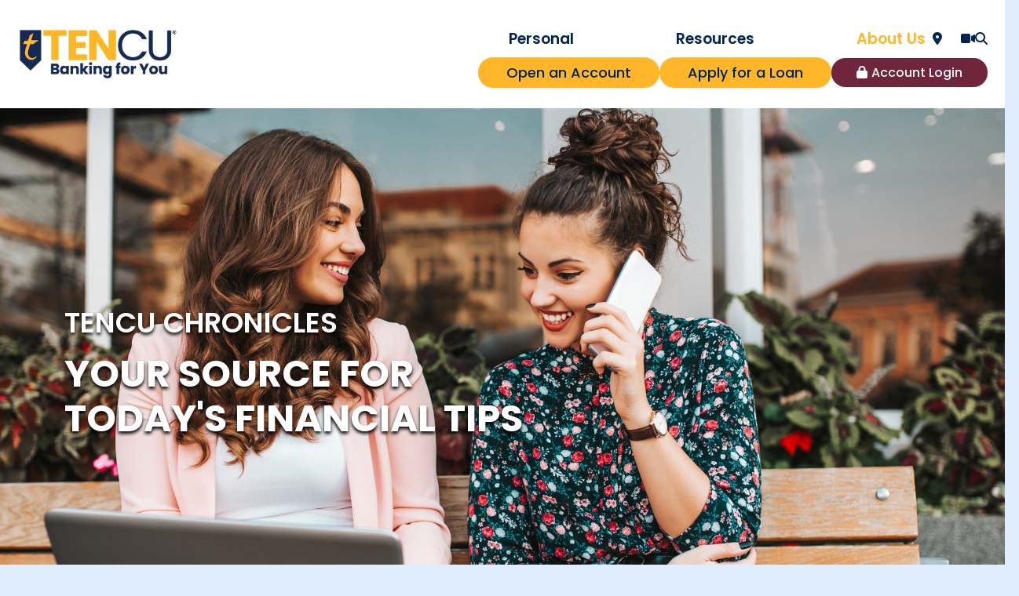

--- FILE ---
content_type: text/html; charset=UTF-8
request_url: https://www.tencu.com/about-us/tencu-chronicles/index.html?tag=online-safety
body_size: 7806
content:
<!DOCTYPE html>
<html lang="en"><head><link rel="canonical" href="https://www.tencu.com/about-us/tencu-chronicles/index.html"/><title>TENCU Chronicles | TENCU | Nashville, Cookeville, Knoxville, Johnson City</title><link rel="stylesheet" type="text/css" href="/custom/ttcu/css/custom.min.css" media="all"/><link rel="stylesheet" type="text/css" href="/custom/ttcu/css/print.css" media="print"/><script nonce="0e589510c4bb79d2f059cd217acbfaf6" type="text/javascript">        var siteSettings = {            name: "TEN Credit Union - Nashville, TN ", primaryPhoneNumber: "(844) 468-3682",customFolder: "ttcu"        }    </script><meta http-equiv="X-UA-Compatible" content="IE=edge,chrome=1"><meta name="viewport" content="initial-scale=1.0, width=device-width"/><script nonce="0e589510c4bb79d2f059cd217acbfaf6" src="/custom/fed-library/production/lazysizes/ls.unveilhooks.min.js"></script><script nonce="0e589510c4bb79d2f059cd217acbfaf6" src="/custom/fed-library/production/lazysizes/lazysizes-5.3.min.js"></script><link href="/custom/fed-library/production/fontawesome-v6/css/fontawesome.min.css" rel="stylesheet" type="text/css">
<link href="/custom/fed-library/production/fontawesome-v6/css/brands.min.css" rel="stylesheet" type="text/css">
<link href="/custom/fed-library/production/fontawesome-v6/css/solid.min.css" rel="stylesheet" type="text/css">
<link href="/custom/fed-library/production/fontawesome-v6/css/v5-font-face.min.css" rel="stylesheet" type="text/css"><script nonce="0e589510c4bb79d2f059cd217acbfaf6" defer src="/custom/fed-library/production/toolkit/sweetalert2/sweetalert2.all.min.js"></script><script nonce="0e589510c4bb79d2f059cd217acbfaf6" defer src="/custom/fed-library/production/toolkit/splide/splide.min.js"></script><link rel="stylesheet" href="/custom/fed-library/production/toolkit/splide/splide-core.min.css"/><script nonce="0e589510c4bb79d2f059cd217acbfaf6" defer src="/custom/fed-library/production/toolkit/glightbox/glightbox.min.js"></script><link rel="preload" href="/custom/fed-library/production/toolkit/glightbox/glightbox.min.css" as="style" onload="this.rel='stylesheet'">  	                                                                                                        	    	<!-- Google Tag Manager - 88008 -->
<script>(function(w,d,s,l,i){w[l]=w[l]||[];w[l].push({'gtm.start':
new Date().getTime(),event:'gtm.js'});var f=d.getElementsByTagName(s)[0],
j=d.createElement(s),dl=l!='dataLayer'?'&l='+l:'';j.async=true;j.src=
'https://www.googletagmanager.com/gtm.js?id='+i+dl;f.parentNode.insertBefore(j,f);
})(window,document,'script','dataLayer','GTM-K24KC3XF');</script>
<!-- End Google Tag Manager - 88008 -->
	    	    	<!-- Google tag (gtag.js) -->
<script async src="https://www.googletagmanager.com/gtag/js?id=G-97J6R27TCM"></script>
<script>
  window.dataLayer = window.dataLayer || [];
  function gtag(){dataLayer.push(arguments);}
  gtag('js', new Date());

  gtag('config', 'G-97J6R27TCM');
</script>
	    <script nonce="0e589510c4bb79d2f059cd217acbfaf6" type="text/javascript">(function(e,c){if(!c.__SV){var l,h;window.mixpanel=c;c._i=[];c.init=function(q,r,f){function t(d,a){var g=a.split(".");2==g.length&&(d=d[g[0]],a=g[1]);d[a]=function(){d.push([a].concat(Array.prototype.slice.call(arguments,0)))}}var b=c;"undefined"!==typeof f?b=c[f]=[]:f="mixpanel";b.people=b.people||[];b.toString=function(d){var a="mixpanel";"mixpanel"!==f&&(a+="."+f);d||(a+=" (stub)");return a};b.people.toString=function(){return b.toString(1)+".people (stub)"};l="disable time_event track track_pageview track_links track_forms track_with_groups add_group set_group remove_group register register_once alias unregister identify name_tag set_config reset opt_in_tracking opt_out_tracking has_opted_in_tracking has_opted_out_tracking clear_opt_in_out_tracking start_batch_senders start_session_recording stop_session_recording people.set people.set_once people.unset people.increment people.append people.union people.track_charge people.clear_charges people.delete_user people.remove".split(" ");
  for(h=0;h<l.length;h++)t(b,l[h]);var n="set set_once union unset remove delete".split(" ");b.get_group=function(){function d(p){a[p]=function(){b.push([g,[p].concat(Array.prototype.slice.call(arguments,0))])}}for(var a={},g=["get_group"].concat(Array.prototype.slice.call(arguments,0)),m=0;m<n.length;m++)d(n[m]);return a};c._i.push([q,r,f])};c.__SV=1.2;var k=e.createElement("script");k.type="text/javascript";k.async=!0;k.src="undefined"!==typeof MIXPANEL_CUSTOM_LIB_URL?MIXPANEL_CUSTOM_LIB_URL:"file:"===
  e.location.protocol&&"//cdn.mxpnl.com/libs/mixpanel-2-latest.min.js".match(/^\/\//)?"https://cdn.mxpnl.com/libs/mixpanel-2-latest.min.js":"//cdn.mxpnl.com/libs/mixpanel-2-latest.min.js";e=e.getElementsByTagName("script")[0];e.parentNode.insertBefore(k,e)}})(document,window.mixpanel||[])</script><script nonce="0e589510c4bb79d2f059cd217acbfaf6" type="text/javascript">
window.addEventListener("load",function(){mixpanel.init('aacbdadd66c203820582f001dd73c0d1',{autocapture:true,record_sessions_percent:5,record_heatmap_data:true,debug:false});mixpanel.set_group('FIID','2034');mixpanel.get_group('FIID','2034').set({name:'TEN Credit Union - Nashville TN '});mixpanel.register({name:'TEN Credit Union - Nashville TN ',product:'FIRSTBranch',page:'INDEX',pageId:'283520'});});</script><link rel="shortcut icon" href="https://www.tencu.com/custom/ttcu/image/favicon.ico"/><link type="image/x-icon" href="https://www.tencu.com/custom/ttcu/image/favicon.ico" rel="icon"/></head><body id="" class="">	<!-- Google Tag Manager (noscript) - 88008 -->
<noscript><iframe src="https://www.googletagmanager.com/ns.html?id=GTM-K24KC3XF"
height="0" width="0" style="display:none;visibility:hidden"></iframe></noscript>
<!-- End Google Tag Manager (noscript) 88008 -->
	<header id="header" class=""><div id="mobileMenu" class="collapse navbar-collapse"><div class="site-search"><form action="/search.html" class="searchForm"><div class="form-floating"><input type="text" name="search" title="Search" required="required" class="form-control" placeholder="Search"/><label>Search</label></div><button type="submit" class="searchsubmit btn" name="Search"><i class="fa fa-search" aria-hidden="true"></i></button></form></div></div><div id="" class="container-fluid"><div id="" class="row header-tab align-items-center"><div id="" class="col-md-3 col-xl-2 clearfix"><div class="row align-items-center"><div class="col-3 text-center d-md-none"><a class="primaryNavLink" data-bs-toggle="collapse" data-bs-target="#mobileMenu" role="button"><i class="fa fa-bars" aria-hidden="true"></i> Menu</a></div><div class="logo col-6 col-md-12 text-center"><a href="/" title="TEN Credit Union - Nashville, TN "><img src="/custom/ttcu/image/logo-2x-20250812.png" alt="TEN Credit Union - Nashville, TN  Homepage"/></a><div class="d-none d-print-block">(844) 468-3682</div></div><div class="col-3 text-center d-md-none" role="button"><a href="#oblPopup" class="oblPopupTrigger" data-bs-toggle="modal" data-bs-target="#oblPopup"><i class="fa fa-lock" aria-hidden="true"></i> Login</a></div></div></div><div id="" class="col-md-9 col-xl-10 static pe-0"><nav id="" class="primaryNavWrapper col-12 navbar static"><ul class="nthTier-1 primaryNav static"><li class="even nthChild-1 firstChild personal"><a class="even nthChild-1 firstChild personal" href="https://www.tencu.com/personal" title="Personal">Personal</a><ul class="nthTier-2"><li class="even nthChild-1 firstChild"><a class="even nthChild-1 firstChild" href="https://www.tencu.com/personal/loans" title="Apply for Low-Rate Loans at TENCU">Loans</a><ul class="nthTier-3"><li class="even nthChild-1 firstChild"><a class="even nthChild-1 firstChild" href="https://www.tencu.com/personal/loans/auto-loans.html" title="Low-Rate Auto Loans, Refinancing &amp; Vehicle Protection | TENCU">Auto Loans</a></li><li class="odd nthChild-2"><a class="odd nthChild-2" href="https://www.tencu.com/personal/loans/mortgages.html" title="Low-Rate Mortgage Loans &amp; Refinancing | TENCU">Mortgage Loans</a></li><li class="even nthChild-3"><a class="even nthChild-3" href="https://www.tencu.com/personal/loans/personal-loans.html" title="Low-Rate Personal Loans &amp; Flexible Financing | TENCU">Personal Loans</a></li><li class="odd nthChild-4"><a class="odd nthChild-4" href="https://www.tencu.com/personal/loans/credit-cards.html" title="">Credit Cards</a></li><li class="even nthChild-5 lastChild"><a class="even nthChild-5 lastChild" href="https://www.tencu.com/personal/loans/student-loans.html" title="">Student Loans</a></li></ul></li><li class="odd nthChild-2"><a class="odd nthChild-2" href="https://www.tencu.com/personal/checking" title="">Checking</a><ul class="nthTier-3"><li class="even nthChild-1 firstChild"><a class="even nthChild-1 firstChild" href="https://www.tencu.com/personal/checking/rewards-accounts.html" title="">Rewards Accounts</a></li><li class="odd nthChild-2 lastChild"><a class="odd nthChild-2 lastChild" href="https://www.tencu.com/personal/checking/personal-checking.html" title="">Personal Checking</a></li></ul></li><li class="even nthChild-3"><a class="even nthChild-3" href="https://www.tencu.com/personal/savings" title="Flexible Savings Options with TENCU">Savings</a><ul class="nthTier-3"><li class="even nthChild-1 firstChild"><a class="even nthChild-1 firstChild" href="https://www.tencu.com/personal/savings/personal-savings.html" title="Grow Your Savings with TENCU">Personal Savings</a></li><li class="odd nthChild-2"><a class="odd nthChild-2" href="https://www.tencu.com/personal/savings/money-market-accounts.html" title="Earn More with TENCU Accounts">Money Market Accounts</a></li><li class="even nthChild-3 lastChild"><a class="even nthChild-3 lastChild" href="https://www.tencu.com/personal/savings/share-certificates.html" title="Lock In Great Rates with TENCU">Share Certificates</a></li></ul></li><li class="odd nthChild-4"><a class="odd nthChild-4" href="https://www.tencu.com/personal/investments-retirement" title="Don&#039;t Wait, Invest in Your Future Today!">Investments & Retirement</a><ul class="nthTier-3"><li class="even nthChild-1 firstChild"><a class="even nthChild-1 firstChild" href="https://www.tencu.com/personal/investments-retirement/investment-services.html" title="Your Path to Financial Success">TENCU Wealth Management</a></li><li class="odd nthChild-2 lastChild"><a class="odd nthChild-2 lastChild" href="https://www.tencu.com/personal/investments-retirement/meet-your-financial-advisor.html" title="Connect with Financial Expert Bethel Coleman at TENCU Wealth Management">Bethel Coleman, CRPC<sup>1</sup></a></li></ul></li><li class="even nthChild-5"><a class="even nthChild-5" href="https://www.tencu.com/personal/MoneyIQ.html" title="Money IQ">Money IQ</a></li><li class="odd nthChild-6"><a class="odd nthChild-6" href="/resources/information/rates.html" title="Rates">Rates</a></li><li class="even nthChild-7"><a class="even nthChild-7" href="https://www.tencu.com/resources/loan-payments.html" title="Loan Payments">Loan Payments</a></li><li class="odd nthChild-8"><a class="odd nthChild-8" href="/resources/e-services" title="E-Services">E-Services</a></li><li class="even nthChild-9"><a class="even nthChild-9" href="/resources/information/lost-or-stolen-card.html" title="Card Security">Card Security</a></li><li class="odd nthChild-10 lastChild"><a class="odd nthChild-10 lastChild" href="/resources/tools" title="Tools">Tools</a></li></ul></li><li class="odd nthChild-2 services-and-tools"><a class="odd nthChild-2 services-and-tools" href="https://www.tencu.com/resources" title="Resources">Resources</a><ul class="nthTier-2"><li class="even nthChild-1 firstChild"><a class="even nthChild-1 firstChild" href="https://www.tencu.com/resources/e-services" title="E-Services">E-Services</a><ul class="nthTier-3"><li class="even nthChild-1 firstChild"><a class="even nthChild-1 firstChild" href="https://www.tencu.com/resources/e-services/online-banking-bill-pay.html" title="Online Banking &amp; Bill Pay">Online Banking & Bill Pay</a></li><li class="odd nthChild-2"><a class="odd nthChild-2" href="https://www.tencu.com/resources/e-services/mobile-banking.html" title="Mobile Banking">Mobile Banking</a></li><li class="even nthChild-3 lastChild"><a class="even nthChild-3 lastChild" href="https://www.tencu.com/resources/e-services/video-banking.html" title="Video Banking ">Video Banking </a></li></ul></li><li class="odd nthChild-2"><a class="odd nthChild-2" href="https://www.tencu.com/resources/information" title="Information">Information</a><ul class="nthTier-3"><li class="even nthChild-1 firstChild"><a class="even nthChild-1 firstChild" href="https://www.tencu.com/resources/information/lost-or-stolen-card.html" title="Act Fast to Secure Your Finances">Lost or Stolen Card?</a></li><li class="odd nthChild-2"><a class="odd nthChild-2" href="https://www.tencu.com/resources/information/routing-number.html" title="Routing Number">Routing Number</a></li><li class="even nthChild-3"><a class="even nthChild-3" href="https://www.tencu.com/resources/information/rates.html" title="Understanding TENCU&#039;s Financial Rates &amp; Fees. ">Rates</a></li><li class="odd nthChild-4"><a class="odd nthChild-4" href="https://www.tencu.com/resources/information/disclosures.html" title="Important Terms and Conditions ">Disclosures</a></li><li class="even nthChild-5"><a class="even nthChild-5" href="https://www.tencu.com/resources/information/auto-and-home-insurance.html" title="Trusted Auto &amp; Home Insurance ">Auto & Home Insurance</a></li><li class="odd nthChild-6"><a class="odd nthChild-6" href="https://www.tencu.com/resources/information/total-care-assurance.html" title="Safeguarding Your Health and Future">Total Care Assurance </a></li><li class="even nthChild-7 lastChild"><a class="even nthChild-7 lastChild" href="https://www.tencu.com/resources/information/online-security.html" title="Online Security">Online Security</a></li></ul></li><li class="even nthChild-3"><a class="even nthChild-3" href="https://www.tencu.com/resources/tools" title="Tools">Tools</a><ul class="nthTier-3"><li class="even nthChild-1 firstChild"><a class="even nthChild-1 firstChild" href="https://www.tencu.com/resources/tools/switch-to-tencu.html" title="Switch to TENCU">Switch to TENCU</a></li><li class="odd nthChild-2"><a class="odd nthChild-2" href="https://www.tencu.com/resources/tools/my-credit-score.html" title="My Credit Score">My Credit Score</a></li><li class="even nthChild-3"><a class="even nthChild-3" href="https://www.tencu.com/resources/tools/financial-calculators.html" title="Financial Confidence Starts Here ">Financial Calculators</a></li><li class="odd nthChild-4"><a class="odd nthChild-4" href="https://www.tencu.com/resources/tools/applications-forms.html" title="Applications &amp; Forms">Applications & Forms</a></li><li class="even nthChild-5 lastChild"><a class="even nthChild-5 lastChild" href="https://www.tencu.com/resources/tools/shared-branch-atm-finder.html" title="Bank Anywhere, Anytime ">Shared Branch & ATM Finder</a></li></ul></li><li class="odd nthChild-4"><a class="odd nthChild-4" href="https://www.tencu.com/resources/loan-payments.html" title="Loan Payments">Loan Payments</a></li><li class="even nthChild-5"><a class="even nthChild-5" href="/personal/loans" title="Loans">Loans</a></li><li class="odd nthChild-6"><a class="odd nthChild-6" href="/personal/checking" title="Checking">Checking</a></li><li class="even nthChild-7"><a class="even nthChild-7" href="/personal/savings" title="Savings">Savings</a></li><li class="odd nthChild-8"><a class="odd nthChild-8" href="/personal/investments-retirement" title="Investments &amp; Retirement">Investments & Retirement</a></li><li class="even nthChild-9 lastChild"><a class="even nthChild-9 lastChild" href="https://www.tencu.com/personal/MoneyIQ.html" title="Money IQ">Money IQ</a></li></ul></li><li class="inPath even nthChild-3 lastChild about-us"><a class="inPath even nthChild-3 lastChild about-us" href="https://www.tencu.com/about-us" title="About Us">About Us</a><ul class="nthTier-2"><li class="even nthChild-1 firstChild"><a class="even nthChild-1 firstChild" href="https://www.tencu.com/about-us/about-tencu.html" title="Unveiling the Story of TENCU: Our Journey and Values">About TENCU</a></li><li class="odd nthChild-2"><a class="odd nthChild-2" href="https://www.tencu.com/about-us/bank-with-tencu" title="Bank with TENCU">Bank with TENCU</a><ul class="nthTier-3"><li class="even nthChild-1 firstChild"><a class="even nthChild-1 firstChild" href="https://www.tencu.com/about-us/bank-with-tencu/become-a-member.html" title="Open a TENCU account for Everyday Banking you can use anywhere.">Everyday Banking</a></li><li class="odd nthChild-2 lastChild"><a class="odd nthChild-2 lastChild" href="https://www.tencu.com/about-us/bank-with-tencu/about-tencu" title="Benefits">Benefits</a></li></ul></li><li class="inPath even nthChild-3"><a class="inPath even nthChild-3" href="https://www.tencu.com/about-us/tencu-chronicles" title="TENCU Chronicles">TENCU Chronicles</a></li><li class="odd nthChild-4"><a class="odd nthChild-4" href="https://www.tencu.com/about-us/executive-leadership.html" title="Executive Leadership">Executive Leadership</a></li><li class="even nthChild-5"><a class="even nthChild-5" href="https://www.tencu.com/about-us/careers.html" title="Join Our Team!">Careers</a></li><li class="odd nthChild-6 lastChild"><a class="odd nthChild-6 lastChild" href="https://www.tencu.com/about-us/contact-us" title="Connecting with TENCU: Reach Out for Assistance">Contact Us</a></li></ul></li></ul><div id="" class="nav-promos"><div class="nav-promo featured-content text-center about-us">
  <div class="lazyload bg-image" style="background-image:url(https://cdn.firstbranchcms.com/kcms-structure/da56a3bd-44a4-4684-a420-6e4cded98847/icon.jpeg)">
  	<div class="promo-content">
      <h3>Banking Made For You!</h3>
<p>Open an account and enjoy all of the benefits TENCU has to offer.</p>
<p><a class="primary-button" href="https://app.consumer.meridianlink.com/xa/xpressApp.aspx?lenderref=thetencu110823&amp;type=1&amp;=&amp;l=1&amp;BranchID=04f2d79376a4459d8a7d37c4337d81ad&amp;noencrypt=?">Apply Now</a></p>
    </div>
  </div>
</div>
<div class="nav-promo featured-content text-center business">
  <div class="lazyload bg-image" style="background-image:url(https://cdn.firstbranchcms.com/kcms-structure/38c1156e-58d8-42f6-8364-d8b79c54146d/icon.jpeg)">
  	<div class="promo-content">
      <h3>Nav Promo (Services)</h3>
<p>Lorem ipsum dolar sit amet, consectetur adipiscing elit.</p>
<p><a href="#">Call to Action</a></p>
    </div>
  </div>
</div>
<div class="nav-promo featured-content text-center personal">
  <div class="lazyload bg-image" style="background-image:url(https://cdn.firstbranchcms.com/kcms-structure/2f394822-1430-4402-a25d-a281e59ceb0f/icon.jpeg)">
  	<div class="promo-content">
      <h3>Drive Off in Your New Car!</h3>
<p>Ready to upgrade? <br />Start your journey with us!</p>
<p><a class="primary-button" href="https://loans.tencu.com/">APPLY NOW</a></p>
    </div>
  </div>
</div>
<div class="nav-promo featured-content text-center services-and-tools">
  <div class="lazyload bg-image" style="background-image:url(https://cdn.firstbranchcms.com/kcms-structure/ff555d17-efb6-4c05-a2a4-f5112c823d04/icon.png)">
  	<div class="promo-content">
      <h3>Unlock Your Home's Potential</h3>
<p>Explore HELOCs and More</p>
<p><a href="https://www.tencu.com/personal/loans/mortgages.html">Unlock Your Home's Potential</a></p>
    </div>
  </div>
</div>
</div><div id="" class="ultratop"><ul class="nthTier-1 ultratopNav">
    <li>
    <a href="/locations-atms.html" class="" title="Locations &amp; ATMs"><i class="fas fa-map-marker-alt"></i>Locations &amp; ATMs</a>
  </li>
    <li>
    <a href="https://main.eltropyvideobanking.com/tencu/instant_call" class="" title="Start a Video Call" target="_blank"><i class="fas fa-video"></i>Start a Video Call</a>
  </li>
  </ul><a href="#searchPopup" data-bs-toggle="modal" data-bs-target="#searchPopup" class="searchbox-toggle d-none d-md-block" aria-label="Search site"></a></div><div id="" class="header-ctas"><span><a target="_blank" class="primary-button" href="https://app.consumer.meridianlink.com/xa/xpressApp.aspx?enc=Kw21Wblm1yxpjJabdoZaD5F88ssIIGltDxScCYccPP8CJfkgVPRLNxcy10OsBWmWZtgRmDlCOapO9ztuIvkr5zExZePvUVSXBK66Fi2cXro">Open an Account</a></span><span><a class="primary-button" href="https://loans.tencu.com/" target="_blank">Apply for a Loan</a></span><span><a href="#oblPopup" class="primary-button oblPopupTrigger d-none d-md-block" data-bs-toggle="modal" data-bs-target="#oblPopup">Account Login</a></span></div></nav></div></div></div></header><div id="oblPopup" class="modal"><div id="" class="oblPopupWrapper modal-dialog"><button type="button" class="btn-close btn-close-white" aria-label="Close" data-bs-dismiss="modal"></button><div id="" class="obLogin"><h2 id="" class="">Online Banking</h2><form action="https://ttcu.cbzsecure.com/auth" method="post"><div class="form-floating mb-2"><input type="text" name="uid" autocomplete="off" required="required" class="form-control" placeholder="User Name"/><label for="uid">Username</label></div><div class="form-floating"><input type="password" name="pwd" required="required" class="form-control" placeholder="Password"/><label for="pwd">Password</label></div><button type="submit">Login</button></form><ul class="oblNav"><li><a href="https://ttcu.cbzsecure.com/auth/new-user" target="_blank">Register</a></li><li><a href="https://ttcu.cbzsecure.com/auth/forgot" target="_blank">Forgot Username or Password</a></li><!-- <li><a href="https://ttcu.cbzsecure.com/auth/forgot" target="_blank">Forgot Password</a></li> --></ul></div><div id="" class="d-none d-md-inline-block oblPromo">
  <div class="featured-content text-center">
    <div class="lazyload bg-image" style="background-image:url(https://cdn.firstbranchcms.com/kcms-structure/2d7f38fa-f69b-4b79-9ed7-66fa51b48c61/image.jpeg)">
      <div class="promo-content">
        <h3>Funds for Your Next Chapter</h3>
<p>Unleash possibilities with our personal loans.</p>
<p><a href="/personal/loans">Apply now!</a></p>
      </div>
   	</div>
  </div>
    
   
</div></div></div><div id="" class="site-search"><div tabindex="-1" id="searchPopup" class="modal"><div id="" class="searchPopupWrapper"><div id="" class="modal-dialog"><button type="button" class="btn-close btn-close-white" data-bs-dismiss="modal" aria-label="Close"></button><form class="searchForm" action="/search.html"><label>What can we help you find?</label><div class="input-group"><span class="input-group-text"><i class="fa fa-search"></i></span><input type="text" class="form-control" name="search" title="Search" required="required"/><button type="submit" class="searchsubmit btn">Search</button></div></form><div class="search-features">
  <ul>
      <li>
      <div class="wrapper featured-content">
        <img class="lazyload" data-src="https://cdn.firstbranchcms.com/kcms-structure/28c1924f-877c-4244-beac-bbd9901f63e7/icon.png" alt="" />
        <p><a href="/resources/information/rates.html">Rates</a></p>
      </div>
    </li>
      <li>
      <div class="wrapper featured-content">
        <img class="lazyload" data-src="https://cdn.firstbranchcms.com/kcms-structure/12ccf31e-ee70-4504-a023-e4c15a5bcb1a/icon.png" alt="" />
        <p><a href="/resources/information/routing-number.html">Routing Number</a></p>
      </div>
    </li>
      <li>
      <div class="wrapper featured-content">
        <img class="lazyload" data-src="https://cdn.firstbranchcms.com/kcms-structure/4c8ee2c7-d127-497a-939f-8fc5a4fca917/icon.png" alt="" />
        <p><a href="/resources/information/lost-or-stolen-card.html">Lost or Stolen Card</a></p>
      </div>
    </li>
      <li>
      <div class="wrapper featured-content">
        <img class="lazyload" data-src="https://cdn.firstbranchcms.com/kcms-structure/cf43a822-716d-4120-9423-6e22e909fe93/icon.png" alt="" />
        <p><a href="/locations-atms.html">Locations</a></p>
      </div>
    </li>
    </ul>
</div></div></div></div></div><main id="main" class=""><div id="" class="container"><div id="" class="row"><div id="" class="col-sm-12"><div id="" class="page-header"><div class="page-header-img"><img style="visibility:hidden;" data-bv="{&quot;pageId&quot;:&quot;283520&quot;}"/></div><style type="text/css"> .page-header-img { background-image: url(https://cdn.firstbranchcms.com/kcms-media/pageimage/954/fb31665e-bd1a-4326-a09c-7d6e830d6d5d/The-TTCU-Blog-Page-Photo-Mobile.png); } @media (min-width: 601px) { .page-header-img { background-image: url(https://cdn.firstbranchcms.com/kcms-media/pageimage/954/2de53bf0-de5f-4b9d-bb44-586f10b33635/The-TTCU-Blog-Page-Photo.png); background-image: image-set( url(https://cdn.firstbranchcms.com/kcms-media/pageimage/954/2de53bf0-de5f-4b9d-bb44-586f10b33635/The-TTCU-Blog-Page-Photo.png) 1x, url(https://cdn.firstbranchcms.com/kcms-media/pageimage/954/bed4c6ca-128e-4dea-885b-7b27cc62c0d0/The-TTCU-Blog-Page-Photo-2x.png) 2x ); background-image: -webkit-image-set( url(https://cdn.firstbranchcms.com/kcms-media/pageimage/954/2de53bf0-de5f-4b9d-bb44-586f10b33635/The-TTCU-Blog-Page-Photo.png) 1x, url(https://cdn.firstbranchcms.com/kcms-media/pageimage/954/bed4c6ca-128e-4dea-885b-7b27cc62c0d0/The-TTCU-Blog-Page-Photo-2x.png) 2x ); } } </style><div id="" class="page-header-content"><h1>TENCU Chronicles</h1>                                                                                                                                                                                                                                                                                                                                                                                                                                                                                      			<h2>Your source for today's financial tips</h2>
                                                              
</div></div></div></div><div id="" class="row"><section id="" class="col-md-9"><div id="" class="page-content">  	        		
	
	<a href="/about-us/tencu-chronicles/index.html" class="secondary-button mb-4">View all posts</a>

    	       		                        	   		                        	   		                        	   		                        	   		                        	   		                        	   		                        	   		                        	   		                        	   		                        	   		                        	   		                        	   		                        	   		                        	   		                        	   		                        	   		                        	   		                        	   		                        	   		                        	   		                        	   		                        	   		                        	   		                        	   		                        	   		                        	   		                        	   		                        	   		                        	   		                        	   		                        	   		                        	   		                        	   		                        	   		                        	   		                        	   		                        	   		                        	   		                        	   		                        	   		                        	   		                        	   		                        	   		                        	   		                        	   		                        	   		                        	   		                        	   		                        	   		                        	   		                        	   		                        	   		                        	   		                        	   		                        	   		                        	   		                        	   		                        	   		                        	   		                        	   		                        	   		                        	   		                        	   		                        	   		                        	   		                        	   		                        	   		                        	   		                        	   		                        	   		                        	   		                        	   		                        	   		                        	   		                        	   		                        	   		                        	   		                        	   		                        	   		                        	   		                        	   		                        	   		                        	   		                        	   		                        	   		                        	   		                        	   		                        	   		                        	   		                        	   		                        	   		                        	   		                        	   		                        	   		                        	   		                        	   		                        	   		                        	   		                        	   		                        	   		                        	   		                        	   		                        	   		                        	   		                        	   		                        	   		                        	   		                        	   		                        	   		                        	   		                        	   		                        	   		                        	   		                        	   		                        	   		                        	   		                        	   		                        	   		                        	   		                        	   		                        	   		                        	   		                        	   		                        	   		                        	
    
<div class="content-list">
</div>

<div id="blog-pagination">
        <a class="next" href="?pg=2&tag=online-safety">Next</a>
    </div></div></section><aside id="" class="col-md-3"><div id="" class="sidebar">                                                                                                                                                                                                                                                                                                                                                                                                                                                                                                                                                                                                                                                                                                                                                                                                                                                                                                                                                                                                                                                                                                                                                                                                                                                                                                                                                                                                                                                                                                                                                                                                                                                                                                                                                                                                                                                                                                                                                                                                                                                                                                                                                                                                                                                                                                                                                                                                                                                                                                                                                                                                                                                                                                                                                                                                                                                                                                                                                                                                                                                                                                                                                                                                                                                                                                                                                                                                                                                                                                                                                                                                                                                                                                                                                                                                                                                                                                                                                                                                                                                                                                                                                                                                                                                                                                                                                                                                                                                                                                                                                                                                                                 
<div class="tag-cloud">
<h4>Topics</h4>
<ul>
<li><a href="/about-us/tencu-chronicles/index.html?tag=Financial-Planning">Financial Planning</a></li>
<li><a href="/about-us/tencu-chronicles/index.html?tag=Savings-Strategies">Savings Strategies</a></li>
<li><a href="/about-us/tencu-chronicles/index.html?tag=Personal-Finance">Personal Finance</a></li>
<li><a href="/about-us/tencu-chronicles/index.html?tag=Budgeting">Budgeting</a></li>
<li><a href="/about-us/tencu-chronicles/index.html?tag=Credit">Credit</a></li>
<li><a href="/about-us/tencu-chronicles/index.html?tag=Financial-Freedom">Financial Freedom</a></li>
<li><a href="/about-us/tencu-chronicles/index.html?tag=Financial-Security">Financial Security</a></li>
<li><a href="/about-us/tencu-chronicles/index.html?tag=Investments">Investments</a></li>
<li><a href="/about-us/tencu-chronicles/index.html?tag=Emergency-Fund">Emergency Fund</a></li>
<li><a href="/about-us/tencu-chronicles/index.html?tag=Finance-Options">Finance Options</a></li>
<li><a href="/about-us/tencu-chronicles/index.html?tag=Home-Finance">Home Finance</a></li>
<li><a href="/about-us/tencu-chronicles/index.html?tag=Smart-Saving">Smart Saving</a></li>
<li><a href="/about-us/tencu-chronicles/index.html?tag=Cyber-Security">Cyber Security</a></li>
<li><a href="/about-us/tencu-chronicles/index.html?tag=Additional-Income">Additional Income</a></li>
<li><a href="/about-us/tencu-chronicles/index.html?tag=Gift-Guides">Gift Guides</a></li>
<li><a href="/about-us/tencu-chronicles/index.html?tag=Financial-Education">Financial Education</a></li>
<li><a href="/about-us/tencu-chronicles/index.html?tag=Budget">Budget</a></li>
<li><a href="/about-us/tencu-chronicles/index.html?tag=Auto-Finance">Auto Finance</a></li>
<li><a href="/about-us/tencu-chronicles/index.html?tag=Home">Home</a></li>
<li><a href="/about-us/tencu-chronicles/index.html?tag=HELOC">HELOC</a></li>
<li><a href="/about-us/tencu-chronicles/index.html?tag=Retirement">Retirement</a></li>
<li><a href="/about-us/tencu-chronicles/index.html?tag=Auto">Auto</a></li>
<li><a href="/about-us/tencu-chronicles/index.html?tag=Fraud-Protection">Fraud Protection</a></li>
<li><a href="/about-us/tencu-chronicles/index.html?tag=Internet-Safety">Internet Safety</a></li>
<li><a href="/about-us/tencu-chronicles/index.html?tag=Financial-Literacy">Financial Literacy</a></li>
<li><a href="/about-us/tencu-chronicles/index.html?tag=Mortgage-Loans">Mortgage Loans</a></li>
<li><a href="/about-us/tencu-chronicles/index.html?tag=Shared-Branching">Shared Branching</a></li>
<li><a href="/about-us/tencu-chronicles/index.html?tag=Budgeting-Tips">Budgeting Tips</a></li>
<li><a href="/about-us/tencu-chronicles/index.html?tag=Travel">Travel</a></li>
<li><a href="/about-us/tencu-chronicles/index.html?tag=Taxes">Taxes</a></li>
<li><a href="/about-us/tencu-chronicles/index.html?tag=Security">Security</a></li>
<li><a href="/about-us/tencu-chronicles/index.html?tag=Rewards-Accounts">Rewards Accounts</a></li>
</ul>
</div></div></aside></div></div></main><footer id="" class="footer"><div id="" class="container"><div id="" class="row"><div id="" class="col-md-6"><div id="" class="footer-logo"><h2 data-bv="[]">Banking made for you!</h2><img src="/custom/ttcu/image/logo-2x.png" alt="The Tennessee Credit Union"/></div><ul class="nthTier-1 footerNav"><li class="even nthChild-1 firstChild"><a class="even nthChild-1 firstChild" href="https://www.tencu.com/locations-atms.html" title="Locations &amp; Hours">Locations & Hours</a></li><li class="odd nthChild-2"><a class="odd nthChild-2" href="https://www.tencu.com/about-us/contact-us" title="Connecting with TENCU: Reach Out for Assistance">Contact Us</a></li><li class="even nthChild-3"><a class="even nthChild-3" href="/resources/information/rates.html" title="Rates">Rates</a></li><li class="odd nthChild-4"><a class="odd nthChild-4" href="https://www.tencu.com/resources/information/online-security.html" title="Disclosures">Disclosures</a></li><li class="even nthChild-5"><a class="even nthChild-5" href="https://www.tencu.com/financial-education-center.html" title="Financial Education Center">Financial Education Center</a></li><li class="odd nthChild-6"><a class="odd nthChild-6" href="https://www.tencu.com/privacy-policy.html" title="Privacy Policy">Privacy Policy</a></li><li class="even nthChild-7"><a class="even nthChild-7" href="/audioeye-accessibility-statement.html" title="AudioEye Accessibility">AudioEye Accessibility</a></li><li class="odd nthChild-8 lastChild"><a class="odd nthChild-8 lastChild" href="/resources/information/routing-number.html" title="Routing #: 264080853">Routing #: 264080853</a></li></ul><div id="" class="footer-contact"><div id="" class="phone-wrapper"><h3 data-bv="[]">Contact Us</h3><p data-bv="[]"><a href="tel:1-844-GO-TENCU">1-844-GO-TENCU</a></p></div><div id="" class="soc-wrapper"><h3 data-bv="[]">Follow Us On</h3><ul class="nthTier-1 socialNav"><li class="warn even nthChild-1 firstChild facebook"><a class="warn even nthChild-1 firstChild facebook" href="https://www.facebook.com/TENCreditUnion" title="Facebook" target="_blank">Facebook</a></li><li class="warn odd nthChild-2 instagram"><a class="warn odd nthChild-2 instagram" href="https://www.instagram.com/tencreditunion/" title="Instagram" target="_blank">Instagram</a></li><li class="warn even nthChild-3 x-twitter"><a class="warn even nthChild-3 x-twitter" href="https://twitter.com/TENCreditUnion" title="Twitter" target="_blank">Twitter</a></li><li class="warn odd nthChild-4 linkedin"><a class="warn odd nthChild-4 linkedin" href="https://www.linkedin.com/company/the-tennessee-credit-union/" title="LinkedIn" target="_blank">LinkedIn</a></li><li class="warn even nthChild-5 lastChild youtube"><a class="warn even nthChild-5 lastChild youtube" href="https://www.youtube.com/user/TNCreditUnion" title="YouTube" target="_blank">YouTube</a></li></ul></div></div><div id="" class="compliance"><script nonce="0e589510c4bb79d2f059cd217acbfaf6" type="text/javascript" src="/custom/fed-library/production/js-library/compliance-logos.js" defer></script><div id="eh" class=""><img src="/custom/ttcu/image/ehl-horizontal.png" alt="ehl-horizontal.png"/></div><div id="ncua" class=""></div><div id="sharedBranch" class=""><a href="https://www.tencu.com/resources/tools/shared-branch-atm-finder.html" title="Bank Anywhere, Anytime "><img src="/custom/ttcu/image/SharedBranch_V_K.png" alt="Shared Branch Coop Logo"/></a></div><div id="bv-logo" class=""></div></div><p class="copyright disclaimer mb-0">&copy; 2026 TEN Credit Union - Nashville, TN  Portions Copyright &copy; Kasasa, Ltd. All rights reserved.</p>
<p class="disclaimer mt-2 mb-0">For complete licensing information, please click: Company NMLS <a href="https://www.nmlsconsumeraccess.org" target="_blank" class="warn">#680761</a>.</p></div><div id="" class="col-md-6 text-end">  <div class="img-wrapper">
  	<img class="lazyload" data-src="https://cdn.firstbranchcms.com/kcms-structure/200f5267-0432-4027-8b3f-0fb01a9e252c/image.png" alt="" />
  </div>
</div></div></div></footer><script nonce="0e589510c4bb79d2f059cd217acbfaf6" src="/custom/ttcu/javascript/all.min.js"></script><script nonce="0e589510c4bb79d2f059cd217acbfaf6" src="/custom/fed-library/production/browserwarn/v4/warning.js"></script><link href="https://unpkg.com/aos@2.3.1/dist/aos.css" rel="stylesheet"><script nonce="0e589510c4bb79d2f059cd217acbfaf6" src="https://unpkg.com/aos@2.3.1/dist/aos.js"></script>          	                                                                                              <script nonce="0e589510c4bb79d2f059cd217acbfaf6" type="text/javascript" src="/custom/fed-library/production/audioeye/audioeye-api.js"></script><script nonce="0e589510c4bb79d2f059cd217acbfaf6">audioEyeHashID("da8bb4a8fc9c44a7aa0cd00d4bb3a22a")</script></body></html>

--- FILE ---
content_type: text/css
request_url: https://www.tencu.com/custom/ttcu/css/custom.min.css
body_size: 41115
content:
@import"https://fonts.googleapis.com/css2?family=Poppins:ital,wght@0,400;0,500;0,600;0,700;1,400;1,500;1,600;1,700&display=swap";:root{--bs-blue: #002554;--bs-indigo: #6610f2;--bs-purple: #6f42c1;--bs-pink: #d63384;--bs-red: #6F263D;--bs-orange: #fd7e14;--bs-yellow: #FFB729;--bs-green: #198754;--bs-teal: #20c997;--bs-cyan: #0dcaf0;--bs-white: #fff;--bs-gray: #6c757d;--bs-gray-dark: #343a40;--bs-primary: #002554;--bs-secondary: #6c757d;--bs-success: #002554;--bs-info: #0dcaf0;--bs-warning: #FFB729;--bs-danger: #6F263D;--bs-light: #f8f9fa;--bs-dark: #212529;--bs-font-sans-serif: "Poppins", sans-serif;--bs-font-monospace: SFMono-Regular, Menlo, Monaco, Consolas, "Liberation Mono", "Courier New", monospace;--bs-gradient: linear-gradient(180deg, rgba(255, 255, 255, 0.15), rgba(255, 255, 255, 0))}*,*::before,*::after{box-sizing:border-box}@media(prefers-reduced-motion: no-preference){:root{scroll-behavior:smooth}}body{margin:0;font-family:"Poppins",sans-serif;font-size:16px;font-weight:400;line-height:1.5;color:#262626;background-color:#fff;-webkit-text-size-adjust:100%;-webkit-tap-highlight-color:rgba(0,0,0,0)}hr{margin:1rem 0;color:inherit;background-color:currentColor;border:0;opacity:.25}hr:not([size]){height:1px}h6,.h6,h5,.h5,h4,.h4,h3,.h3,h2,.h2,h1,.h1{margin-top:0;margin-bottom:1rem;font-family:"Poppins",sans-serif;font-weight:600;line-height:1.2}h1,.h1{font-size:42}h2,.h2{font-size:32}h3,.h3{font-size:28}h4,.h4{font-size:20}h5,.h5{font-size:18}h6,.h6{font-size:16px}p{margin-top:0;margin-bottom:20px}abbr[title],abbr[data-bs-original-title]{text-decoration:underline dotted;cursor:help;text-decoration-skip-ink:none}address{margin-bottom:1rem;font-style:normal;line-height:inherit}ol,ul{padding-left:2rem}ol,ul,dl{margin-top:0;margin-bottom:1rem}ol ol,ul ul,ol ul,ul ol{margin-bottom:0}dt{font-weight:700}dd{margin-bottom:.5rem;margin-left:0}blockquote{margin:0 0 1rem}b,strong{font-weight:bolder}small,.small{font-size:0.875em}mark,.mark{padding:.2em;background-color:#fcf8e3}sub,sup{position:relative;font-size:0.75em;line-height:0;vertical-align:baseline}sub{bottom:-0.25em}sup{top:-0.5em}a{color:#002554;text-decoration:underline}a:hover{color:#ffb729}a:not([href]):not([class]),a:not([href]):not([class]):hover{color:inherit;text-decoration:none}pre,code,kbd,samp{font-family:var(--bs-font-monospace);font-size:1em;direction:ltr /* rtl:ignore */;unicode-bidi:bidi-override}pre{display:block;margin-top:0;margin-bottom:1rem;overflow:auto;font-size:0.875em}pre code{font-size:inherit;color:inherit;word-break:normal}code{font-size:0.875em;color:#d63384;word-wrap:break-word}a>code{color:inherit}kbd{padding:.2rem .4rem;font-size:0.875em;color:#fff;background-color:#212529;border-radius:.2rem}kbd kbd{padding:0;font-size:1em;font-weight:700}figure{margin:0 0 1rem}img,svg{vertical-align:middle}table{caption-side:bottom;border-collapse:collapse}caption{padding-top:.5rem;padding-bottom:.5rem;color:#6c757d;text-align:left}th{text-align:inherit;text-align:-webkit-match-parent}thead,tbody,tfoot,tr,td,th{border-color:inherit;border-style:solid;border-width:0}label{display:inline-block}button{border-radius:0}button:focus:not(:focus-visible){outline:0}input,button,select,optgroup,textarea{margin:0;font-family:inherit;font-size:inherit;line-height:inherit}button,select{text-transform:none}[role=button]{cursor:pointer}select{word-wrap:normal}select:disabled{opacity:1}[list]::-webkit-calendar-picker-indicator{display:none}button,[type=button],[type=reset],[type=submit]{-webkit-appearance:button}button:not(:disabled),[type=button]:not(:disabled),[type=reset]:not(:disabled),[type=submit]:not(:disabled){cursor:pointer}::-moz-focus-inner{padding:0;border-style:none}textarea{resize:vertical}fieldset{min-width:0;padding:0;margin:0;border:0}legend{float:left;width:100%;padding:0;margin-bottom:.5rem;font-size:calc(20.4px + 0.3vw);line-height:inherit}@media(min-width: 1200px){legend{font-size:24px}}legend+*{clear:left}::-webkit-datetime-edit-fields-wrapper,::-webkit-datetime-edit-text,::-webkit-datetime-edit-minute,::-webkit-datetime-edit-hour-field,::-webkit-datetime-edit-day-field,::-webkit-datetime-edit-month-field,::-webkit-datetime-edit-year-field{padding:0}::-webkit-inner-spin-button{height:auto}[type=search]{outline-offset:-2px;-webkit-appearance:textfield}::-webkit-search-decoration{-webkit-appearance:none}::-webkit-color-swatch-wrapper{padding:0}::file-selector-button{font:inherit}::-webkit-file-upload-button{font:inherit;-webkit-appearance:button}output{display:inline-block}iframe{border:0}summary{display:list-item;cursor:pointer}progress{vertical-align:baseline}[hidden]{display:none !important}.lead{font-size:20px;font-weight:300}.display-1{font-size:calc(26px + 4.5vw);font-weight:300;line-height:1.2}@media(min-width: 1200px){.display-1{font-size:80px}}.display-2{font-size:calc(25.2px + 3.9vw);font-weight:300;line-height:1.2}@media(min-width: 1200px){.display-2{font-size:72px}}.display-3{font-size:calc(24.4px + 3.3vw);font-weight:300;line-height:1.2}@media(min-width: 1200px){.display-3{font-size:64px}}.display-4{font-size:calc(23.6px + 2.7vw);font-weight:300;line-height:1.2}@media(min-width: 1200px){.display-4{font-size:56px}}.display-5{font-size:calc(22.8px + 2.1vw);font-weight:300;line-height:1.2}@media(min-width: 1200px){.display-5{font-size:48px}}.display-6{font-size:calc(22px + 1.5vw);font-weight:300;line-height:1.2}@media(min-width: 1200px){.display-6{font-size:40px}}.list-unstyled{padding-left:0;list-style:none}.list-inline{padding-left:0;list-style:none}.list-inline-item{display:inline-block}.list-inline-item:not(:last-child){margin-right:.5rem}.initialism{font-size:0.875em;text-transform:uppercase}.blockquote{margin-bottom:1rem;font-size:20px}.blockquote>:last-child{margin-bottom:0}.blockquote-footer{margin-top:-1rem;margin-bottom:1rem;font-size:0.875em;color:#6c757d}.blockquote-footer::before{content:"— "}.img-fluid{max-width:100%;height:auto}.img-thumbnail{padding:.25rem;background-color:#fff;border:1px solid #dee2e6;border-radius:.25rem;max-width:100%;height:auto}.figure{display:inline-block}.figure-img{margin-bottom:.5rem;line-height:1}.figure-caption{font-size:0.875em;color:#6c757d}.container,.container-fluid,.container-xxxl,.container-xxl,.container-xl,.container-lg,.container-md,.container-sm{width:100%;padding-right:var(--bs-gutter-x, 0.75rem);padding-left:var(--bs-gutter-x, 0.75rem);margin-right:auto;margin-left:auto}@media(min-width: 576px){.container-sm,.container{max-width:540px}}@media(min-width: 768px){.container-md,.container-sm,.container{max-width:720px}}@media(min-width: 992px){.container-lg,.container-md,.container-sm,.container{max-width:960px}}@media(min-width: 1200px){.container-xl,.container-lg,.container-md,.container-sm,.container{max-width:1140px}}@media(min-width: 1400px){.container-xxl,.container-xl,.container-lg,.container-md,.container-sm,.container{max-width:1320px}}@media(min-width: 1680px){.container-xxxl,.container-xxl,.container-xl,.container-lg,.container-md,.container-sm,.container{max-width:1620px}}.row{--bs-gutter-x: 1.5rem;--bs-gutter-y: 0;display:flex;flex-wrap:wrap;margin-top:calc(var(--bs-gutter-y)*-1);margin-right:calc(var(--bs-gutter-x)*-0.5);margin-left:calc(var(--bs-gutter-x)*-0.5)}.row>*{flex-shrink:0;width:100%;max-width:100%;padding-right:calc(var(--bs-gutter-x)*.5);padding-left:calc(var(--bs-gutter-x)*.5);margin-top:var(--bs-gutter-y)}.col{flex:1 0 0%}.row-cols-auto>*{flex:0 0 auto;width:auto}.row-cols-1>*{flex:0 0 auto;width:100%}.row-cols-2>*{flex:0 0 auto;width:50%}.row-cols-3>*{flex:0 0 auto;width:33.3333333333%}.row-cols-4>*{flex:0 0 auto;width:25%}.row-cols-5>*{flex:0 0 auto;width:20%}.row-cols-6>*{flex:0 0 auto;width:16.6666666667%}@media(min-width: 576px){.col-sm{flex:1 0 0%}.row-cols-sm-auto>*{flex:0 0 auto;width:auto}.row-cols-sm-1>*{flex:0 0 auto;width:100%}.row-cols-sm-2>*{flex:0 0 auto;width:50%}.row-cols-sm-3>*{flex:0 0 auto;width:33.3333333333%}.row-cols-sm-4>*{flex:0 0 auto;width:25%}.row-cols-sm-5>*{flex:0 0 auto;width:20%}.row-cols-sm-6>*{flex:0 0 auto;width:16.6666666667%}}@media(min-width: 768px){.col-md{flex:1 0 0%}.row-cols-md-auto>*{flex:0 0 auto;width:auto}.row-cols-md-1>*{flex:0 0 auto;width:100%}.row-cols-md-2>*{flex:0 0 auto;width:50%}.row-cols-md-3>*{flex:0 0 auto;width:33.3333333333%}.row-cols-md-4>*{flex:0 0 auto;width:25%}.row-cols-md-5>*{flex:0 0 auto;width:20%}.row-cols-md-6>*{flex:0 0 auto;width:16.6666666667%}}@media(min-width: 992px){.col-lg{flex:1 0 0%}.row-cols-lg-auto>*{flex:0 0 auto;width:auto}.row-cols-lg-1>*{flex:0 0 auto;width:100%}.row-cols-lg-2>*{flex:0 0 auto;width:50%}.row-cols-lg-3>*{flex:0 0 auto;width:33.3333333333%}.row-cols-lg-4>*{flex:0 0 auto;width:25%}.row-cols-lg-5>*{flex:0 0 auto;width:20%}.row-cols-lg-6>*{flex:0 0 auto;width:16.6666666667%}}@media(min-width: 1200px){.col-xl{flex:1 0 0%}.row-cols-xl-auto>*{flex:0 0 auto;width:auto}.row-cols-xl-1>*{flex:0 0 auto;width:100%}.row-cols-xl-2>*{flex:0 0 auto;width:50%}.row-cols-xl-3>*{flex:0 0 auto;width:33.3333333333%}.row-cols-xl-4>*{flex:0 0 auto;width:25%}.row-cols-xl-5>*{flex:0 0 auto;width:20%}.row-cols-xl-6>*{flex:0 0 auto;width:16.6666666667%}}@media(min-width: 1400px){.col-xxl{flex:1 0 0%}.row-cols-xxl-auto>*{flex:0 0 auto;width:auto}.row-cols-xxl-1>*{flex:0 0 auto;width:100%}.row-cols-xxl-2>*{flex:0 0 auto;width:50%}.row-cols-xxl-3>*{flex:0 0 auto;width:33.3333333333%}.row-cols-xxl-4>*{flex:0 0 auto;width:25%}.row-cols-xxl-5>*{flex:0 0 auto;width:20%}.row-cols-xxl-6>*{flex:0 0 auto;width:16.6666666667%}}@media(min-width: 1680px){.col-xxxl{flex:1 0 0%}.row-cols-xxxl-auto>*{flex:0 0 auto;width:auto}.row-cols-xxxl-1>*{flex:0 0 auto;width:100%}.row-cols-xxxl-2>*{flex:0 0 auto;width:50%}.row-cols-xxxl-3>*{flex:0 0 auto;width:33.3333333333%}.row-cols-xxxl-4>*{flex:0 0 auto;width:25%}.row-cols-xxxl-5>*{flex:0 0 auto;width:20%}.row-cols-xxxl-6>*{flex:0 0 auto;width:16.6666666667%}}.col-auto{flex:0 0 auto;width:auto}.col-1{flex:0 0 auto;width:8.33333333%}.col-2{flex:0 0 auto;width:16.66666667%}.col-3{flex:0 0 auto;width:25%}.col-4{flex:0 0 auto;width:33.33333333%}.col-5{flex:0 0 auto;width:41.66666667%}.col-6{flex:0 0 auto;width:50%}.col-7{flex:0 0 auto;width:58.33333333%}.col-8{flex:0 0 auto;width:66.66666667%}.col-9{flex:0 0 auto;width:75%}.col-10{flex:0 0 auto;width:83.33333333%}.col-11{flex:0 0 auto;width:91.66666667%}.col-12{flex:0 0 auto;width:100%}.offset-1{margin-left:8.33333333%}.offset-2{margin-left:16.66666667%}.offset-3{margin-left:25%}.offset-4{margin-left:33.33333333%}.offset-5{margin-left:41.66666667%}.offset-6{margin-left:50%}.offset-7{margin-left:58.33333333%}.offset-8{margin-left:66.66666667%}.offset-9{margin-left:75%}.offset-10{margin-left:83.33333333%}.offset-11{margin-left:91.66666667%}.g-0,.gx-0{--bs-gutter-x: 0}.g-0,.gy-0{--bs-gutter-y: 0}.g-1,.gx-1{--bs-gutter-x: 0.25rem}.g-1,.gy-1{--bs-gutter-y: 0.25rem}.g-2,.gx-2{--bs-gutter-x: 0.5rem}.g-2,.gy-2{--bs-gutter-y: 0.5rem}.g-3,.gx-3{--bs-gutter-x: 1rem}.g-3,.gy-3{--bs-gutter-y: 1rem}.g-4,.gx-4{--bs-gutter-x: 1.5rem}.g-4,.gy-4{--bs-gutter-y: 1.5rem}.g-5,.gx-5{--bs-gutter-x: 3rem}.g-5,.gy-5{--bs-gutter-y: 3rem}@media(min-width: 576px){.col-sm-auto{flex:0 0 auto;width:auto}.col-sm-1{flex:0 0 auto;width:8.33333333%}.col-sm-2{flex:0 0 auto;width:16.66666667%}.col-sm-3{flex:0 0 auto;width:25%}.col-sm-4{flex:0 0 auto;width:33.33333333%}.col-sm-5{flex:0 0 auto;width:41.66666667%}.col-sm-6{flex:0 0 auto;width:50%}.col-sm-7{flex:0 0 auto;width:58.33333333%}.col-sm-8{flex:0 0 auto;width:66.66666667%}.col-sm-9{flex:0 0 auto;width:75%}.col-sm-10{flex:0 0 auto;width:83.33333333%}.col-sm-11{flex:0 0 auto;width:91.66666667%}.col-sm-12{flex:0 0 auto;width:100%}.offset-sm-0{margin-left:0}.offset-sm-1{margin-left:8.33333333%}.offset-sm-2{margin-left:16.66666667%}.offset-sm-3{margin-left:25%}.offset-sm-4{margin-left:33.33333333%}.offset-sm-5{margin-left:41.66666667%}.offset-sm-6{margin-left:50%}.offset-sm-7{margin-left:58.33333333%}.offset-sm-8{margin-left:66.66666667%}.offset-sm-9{margin-left:75%}.offset-sm-10{margin-left:83.33333333%}.offset-sm-11{margin-left:91.66666667%}.g-sm-0,.gx-sm-0{--bs-gutter-x: 0}.g-sm-0,.gy-sm-0{--bs-gutter-y: 0}.g-sm-1,.gx-sm-1{--bs-gutter-x: 0.25rem}.g-sm-1,.gy-sm-1{--bs-gutter-y: 0.25rem}.g-sm-2,.gx-sm-2{--bs-gutter-x: 0.5rem}.g-sm-2,.gy-sm-2{--bs-gutter-y: 0.5rem}.g-sm-3,.gx-sm-3{--bs-gutter-x: 1rem}.g-sm-3,.gy-sm-3{--bs-gutter-y: 1rem}.g-sm-4,.gx-sm-4{--bs-gutter-x: 1.5rem}.g-sm-4,.gy-sm-4{--bs-gutter-y: 1.5rem}.g-sm-5,.gx-sm-5{--bs-gutter-x: 3rem}.g-sm-5,.gy-sm-5{--bs-gutter-y: 3rem}}@media(min-width: 768px){.col-md-auto{flex:0 0 auto;width:auto}.col-md-1{flex:0 0 auto;width:8.33333333%}.col-md-2{flex:0 0 auto;width:16.66666667%}.col-md-3{flex:0 0 auto;width:25%}.col-md-4{flex:0 0 auto;width:33.33333333%}.col-md-5{flex:0 0 auto;width:41.66666667%}.col-md-6{flex:0 0 auto;width:50%}.col-md-7{flex:0 0 auto;width:58.33333333%}.col-md-8{flex:0 0 auto;width:66.66666667%}.col-md-9{flex:0 0 auto;width:75%}.col-md-10{flex:0 0 auto;width:83.33333333%}.col-md-11{flex:0 0 auto;width:91.66666667%}.col-md-12{flex:0 0 auto;width:100%}.offset-md-0{margin-left:0}.offset-md-1{margin-left:8.33333333%}.offset-md-2{margin-left:16.66666667%}.offset-md-3{margin-left:25%}.offset-md-4{margin-left:33.33333333%}.offset-md-5{margin-left:41.66666667%}.offset-md-6{margin-left:50%}.offset-md-7{margin-left:58.33333333%}.offset-md-8{margin-left:66.66666667%}.offset-md-9{margin-left:75%}.offset-md-10{margin-left:83.33333333%}.offset-md-11{margin-left:91.66666667%}.g-md-0,.gx-md-0{--bs-gutter-x: 0}.g-md-0,.gy-md-0{--bs-gutter-y: 0}.g-md-1,.gx-md-1{--bs-gutter-x: 0.25rem}.g-md-1,.gy-md-1{--bs-gutter-y: 0.25rem}.g-md-2,.gx-md-2{--bs-gutter-x: 0.5rem}.g-md-2,.gy-md-2{--bs-gutter-y: 0.5rem}.g-md-3,.gx-md-3{--bs-gutter-x: 1rem}.g-md-3,.gy-md-3{--bs-gutter-y: 1rem}.g-md-4,.gx-md-4{--bs-gutter-x: 1.5rem}.g-md-4,.gy-md-4{--bs-gutter-y: 1.5rem}.g-md-5,.gx-md-5{--bs-gutter-x: 3rem}.g-md-5,.gy-md-5{--bs-gutter-y: 3rem}}@media(min-width: 992px){.col-lg-auto{flex:0 0 auto;width:auto}.col-lg-1{flex:0 0 auto;width:8.33333333%}.col-lg-2{flex:0 0 auto;width:16.66666667%}.col-lg-3{flex:0 0 auto;width:25%}.col-lg-4{flex:0 0 auto;width:33.33333333%}.col-lg-5{flex:0 0 auto;width:41.66666667%}.col-lg-6{flex:0 0 auto;width:50%}.col-lg-7{flex:0 0 auto;width:58.33333333%}.col-lg-8{flex:0 0 auto;width:66.66666667%}.col-lg-9{flex:0 0 auto;width:75%}.col-lg-10{flex:0 0 auto;width:83.33333333%}.col-lg-11{flex:0 0 auto;width:91.66666667%}.col-lg-12{flex:0 0 auto;width:100%}.offset-lg-0{margin-left:0}.offset-lg-1{margin-left:8.33333333%}.offset-lg-2{margin-left:16.66666667%}.offset-lg-3{margin-left:25%}.offset-lg-4{margin-left:33.33333333%}.offset-lg-5{margin-left:41.66666667%}.offset-lg-6{margin-left:50%}.offset-lg-7{margin-left:58.33333333%}.offset-lg-8{margin-left:66.66666667%}.offset-lg-9{margin-left:75%}.offset-lg-10{margin-left:83.33333333%}.offset-lg-11{margin-left:91.66666667%}.g-lg-0,.gx-lg-0{--bs-gutter-x: 0}.g-lg-0,.gy-lg-0{--bs-gutter-y: 0}.g-lg-1,.gx-lg-1{--bs-gutter-x: 0.25rem}.g-lg-1,.gy-lg-1{--bs-gutter-y: 0.25rem}.g-lg-2,.gx-lg-2{--bs-gutter-x: 0.5rem}.g-lg-2,.gy-lg-2{--bs-gutter-y: 0.5rem}.g-lg-3,.gx-lg-3{--bs-gutter-x: 1rem}.g-lg-3,.gy-lg-3{--bs-gutter-y: 1rem}.g-lg-4,.gx-lg-4{--bs-gutter-x: 1.5rem}.g-lg-4,.gy-lg-4{--bs-gutter-y: 1.5rem}.g-lg-5,.gx-lg-5{--bs-gutter-x: 3rem}.g-lg-5,.gy-lg-5{--bs-gutter-y: 3rem}}@media(min-width: 1200px){.col-xl-auto{flex:0 0 auto;width:auto}.col-xl-1{flex:0 0 auto;width:8.33333333%}.col-xl-2{flex:0 0 auto;width:16.66666667%}.col-xl-3{flex:0 0 auto;width:25%}.col-xl-4{flex:0 0 auto;width:33.33333333%}.col-xl-5{flex:0 0 auto;width:41.66666667%}.col-xl-6{flex:0 0 auto;width:50%}.col-xl-7{flex:0 0 auto;width:58.33333333%}.col-xl-8{flex:0 0 auto;width:66.66666667%}.col-xl-9{flex:0 0 auto;width:75%}.col-xl-10{flex:0 0 auto;width:83.33333333%}.col-xl-11{flex:0 0 auto;width:91.66666667%}.col-xl-12{flex:0 0 auto;width:100%}.offset-xl-0{margin-left:0}.offset-xl-1{margin-left:8.33333333%}.offset-xl-2{margin-left:16.66666667%}.offset-xl-3{margin-left:25%}.offset-xl-4{margin-left:33.33333333%}.offset-xl-5{margin-left:41.66666667%}.offset-xl-6{margin-left:50%}.offset-xl-7{margin-left:58.33333333%}.offset-xl-8{margin-left:66.66666667%}.offset-xl-9{margin-left:75%}.offset-xl-10{margin-left:83.33333333%}.offset-xl-11{margin-left:91.66666667%}.g-xl-0,.gx-xl-0{--bs-gutter-x: 0}.g-xl-0,.gy-xl-0{--bs-gutter-y: 0}.g-xl-1,.gx-xl-1{--bs-gutter-x: 0.25rem}.g-xl-1,.gy-xl-1{--bs-gutter-y: 0.25rem}.g-xl-2,.gx-xl-2{--bs-gutter-x: 0.5rem}.g-xl-2,.gy-xl-2{--bs-gutter-y: 0.5rem}.g-xl-3,.gx-xl-3{--bs-gutter-x: 1rem}.g-xl-3,.gy-xl-3{--bs-gutter-y: 1rem}.g-xl-4,.gx-xl-4{--bs-gutter-x: 1.5rem}.g-xl-4,.gy-xl-4{--bs-gutter-y: 1.5rem}.g-xl-5,.gx-xl-5{--bs-gutter-x: 3rem}.g-xl-5,.gy-xl-5{--bs-gutter-y: 3rem}}@media(min-width: 1400px){.col-xxl-auto{flex:0 0 auto;width:auto}.col-xxl-1{flex:0 0 auto;width:8.33333333%}.col-xxl-2{flex:0 0 auto;width:16.66666667%}.col-xxl-3{flex:0 0 auto;width:25%}.col-xxl-4{flex:0 0 auto;width:33.33333333%}.col-xxl-5{flex:0 0 auto;width:41.66666667%}.col-xxl-6{flex:0 0 auto;width:50%}.col-xxl-7{flex:0 0 auto;width:58.33333333%}.col-xxl-8{flex:0 0 auto;width:66.66666667%}.col-xxl-9{flex:0 0 auto;width:75%}.col-xxl-10{flex:0 0 auto;width:83.33333333%}.col-xxl-11{flex:0 0 auto;width:91.66666667%}.col-xxl-12{flex:0 0 auto;width:100%}.offset-xxl-0{margin-left:0}.offset-xxl-1{margin-left:8.33333333%}.offset-xxl-2{margin-left:16.66666667%}.offset-xxl-3{margin-left:25%}.offset-xxl-4{margin-left:33.33333333%}.offset-xxl-5{margin-left:41.66666667%}.offset-xxl-6{margin-left:50%}.offset-xxl-7{margin-left:58.33333333%}.offset-xxl-8{margin-left:66.66666667%}.offset-xxl-9{margin-left:75%}.offset-xxl-10{margin-left:83.33333333%}.offset-xxl-11{margin-left:91.66666667%}.g-xxl-0,.gx-xxl-0{--bs-gutter-x: 0}.g-xxl-0,.gy-xxl-0{--bs-gutter-y: 0}.g-xxl-1,.gx-xxl-1{--bs-gutter-x: 0.25rem}.g-xxl-1,.gy-xxl-1{--bs-gutter-y: 0.25rem}.g-xxl-2,.gx-xxl-2{--bs-gutter-x: 0.5rem}.g-xxl-2,.gy-xxl-2{--bs-gutter-y: 0.5rem}.g-xxl-3,.gx-xxl-3{--bs-gutter-x: 1rem}.g-xxl-3,.gy-xxl-3{--bs-gutter-y: 1rem}.g-xxl-4,.gx-xxl-4{--bs-gutter-x: 1.5rem}.g-xxl-4,.gy-xxl-4{--bs-gutter-y: 1.5rem}.g-xxl-5,.gx-xxl-5{--bs-gutter-x: 3rem}.g-xxl-5,.gy-xxl-5{--bs-gutter-y: 3rem}}@media(min-width: 1680px){.col-xxxl-auto{flex:0 0 auto;width:auto}.col-xxxl-1{flex:0 0 auto;width:8.33333333%}.col-xxxl-2{flex:0 0 auto;width:16.66666667%}.col-xxxl-3{flex:0 0 auto;width:25%}.col-xxxl-4{flex:0 0 auto;width:33.33333333%}.col-xxxl-5{flex:0 0 auto;width:41.66666667%}.col-xxxl-6{flex:0 0 auto;width:50%}.col-xxxl-7{flex:0 0 auto;width:58.33333333%}.col-xxxl-8{flex:0 0 auto;width:66.66666667%}.col-xxxl-9{flex:0 0 auto;width:75%}.col-xxxl-10{flex:0 0 auto;width:83.33333333%}.col-xxxl-11{flex:0 0 auto;width:91.66666667%}.col-xxxl-12{flex:0 0 auto;width:100%}.offset-xxxl-0{margin-left:0}.offset-xxxl-1{margin-left:8.33333333%}.offset-xxxl-2{margin-left:16.66666667%}.offset-xxxl-3{margin-left:25%}.offset-xxxl-4{margin-left:33.33333333%}.offset-xxxl-5{margin-left:41.66666667%}.offset-xxxl-6{margin-left:50%}.offset-xxxl-7{margin-left:58.33333333%}.offset-xxxl-8{margin-left:66.66666667%}.offset-xxxl-9{margin-left:75%}.offset-xxxl-10{margin-left:83.33333333%}.offset-xxxl-11{margin-left:91.66666667%}.g-xxxl-0,.gx-xxxl-0{--bs-gutter-x: 0}.g-xxxl-0,.gy-xxxl-0{--bs-gutter-y: 0}.g-xxxl-1,.gx-xxxl-1{--bs-gutter-x: 0.25rem}.g-xxxl-1,.gy-xxxl-1{--bs-gutter-y: 0.25rem}.g-xxxl-2,.gx-xxxl-2{--bs-gutter-x: 0.5rem}.g-xxxl-2,.gy-xxxl-2{--bs-gutter-y: 0.5rem}.g-xxxl-3,.gx-xxxl-3{--bs-gutter-x: 1rem}.g-xxxl-3,.gy-xxxl-3{--bs-gutter-y: 1rem}.g-xxxl-4,.gx-xxxl-4{--bs-gutter-x: 1.5rem}.g-xxxl-4,.gy-xxxl-4{--bs-gutter-y: 1.5rem}.g-xxxl-5,.gx-xxxl-5{--bs-gutter-x: 3rem}.g-xxxl-5,.gy-xxxl-5{--bs-gutter-y: 3rem}}.table{--bs-table-bg: transparent;--bs-table-accent-bg: transparent;--bs-table-striped-color: #262626;--bs-table-striped-bg: rgba(0, 0, 0, 0.05);--bs-table-active-color: #262626;--bs-table-active-bg: rgba(0, 0, 0, 0.1);--bs-table-hover-color: #262626;--bs-table-hover-bg: rgba(0, 0, 0, 0.075);width:100%;margin-bottom:1rem;color:#262626;vertical-align:top;border-color:#dee2e6}.table>:not(caption)>*>*{padding:.5rem .5rem;background-color:var(--bs-table-bg);border-bottom-width:1px;box-shadow:inset 0 0 0 9999px var(--bs-table-accent-bg)}.table>tbody{vertical-align:inherit}.table>thead{vertical-align:bottom}.table>:not(:last-child)>:last-child>*{border-bottom-color:currentColor}.caption-top{caption-side:top}.table-sm>:not(caption)>*>*{padding:.25rem .25rem}.table-bordered>:not(caption)>*{border-width:1px 0}.table-bordered>:not(caption)>*>*{border-width:0 1px}.table-borderless>:not(caption)>*>*{border-bottom-width:0}.table-striped>tbody>tr:nth-of-type(odd){--bs-table-accent-bg: var(--bs-table-striped-bg);color:var(--bs-table-striped-color)}.table-active{--bs-table-accent-bg: var(--bs-table-active-bg);color:var(--bs-table-active-color)}.table-hover>tbody>tr:hover{--bs-table-accent-bg: var(--bs-table-hover-bg);color:var(--bs-table-hover-color)}.table-primary{--bs-table-bg: rgb(204, 211.4, 220.8);--bs-table-striped-bg: rgb(193.8, 200.83, 209.76);--bs-table-striped-color: #000;--bs-table-active-bg: rgb(183.6, 190.26, 198.72);--bs-table-active-color: #000;--bs-table-hover-bg: rgb(188.7, 195.545, 204.24);--bs-table-hover-color: #000;color:#000;border-color:rgb(183.6,190.26,198.72)}.table-secondary{--bs-table-bg: rgb(225.6, 227.4, 229);--bs-table-striped-bg: rgb(214.32, 216.03, 217.55);--bs-table-striped-color: #000;--bs-table-active-bg: rgb(203.04, 204.66, 206.1);--bs-table-active-color: #000;--bs-table-hover-bg: rgb(208.68, 210.345, 211.825);--bs-table-hover-color: #000;color:#000;border-color:rgb(203.04,204.66,206.1)}.table-success{--bs-table-bg: rgb(204, 211.4, 220.8);--bs-table-striped-bg: rgb(193.8, 200.83, 209.76);--bs-table-striped-color: #000;--bs-table-active-bg: rgb(183.6, 190.26, 198.72);--bs-table-active-color: #000;--bs-table-hover-bg: rgb(188.7, 195.545, 204.24);--bs-table-hover-color: #000;color:#000;border-color:rgb(183.6,190.26,198.72)}.table-info{--bs-table-bg: rgb(206.6, 244.4, 252);--bs-table-striped-bg: rgb(196.27, 232.18, 239.4);--bs-table-striped-color: #000;--bs-table-active-bg: rgb(185.94, 219.96, 226.8);--bs-table-active-color: #000;--bs-table-hover-bg: rgb(191.105, 226.07, 233.1);--bs-table-hover-color: #000;color:#000;border-color:rgb(185.94,219.96,226.8)}.table-warning{--bs-table-bg: rgb(255, 240.6, 212.2);--bs-table-striped-bg: rgb(242.25, 228.57, 201.59);--bs-table-striped-color: #000;--bs-table-active-bg: rgb(229.5, 216.54, 190.98);--bs-table-active-color: #000;--bs-table-hover-bg: rgb(235.875, 222.555, 196.285);--bs-table-hover-color: #000;color:#000;border-color:rgb(229.5,216.54,190.98)}.table-danger{--bs-table-bg: rgb(226.2, 211.6, 216.2);--bs-table-striped-bg: rgb(214.89, 201.02, 205.39);--bs-table-striped-color: #000;--bs-table-active-bg: rgb(203.58, 190.44, 194.58);--bs-table-active-color: #000;--bs-table-hover-bg: rgb(209.235, 195.73, 199.985);--bs-table-hover-color: #000;color:#000;border-color:rgb(203.58,190.44,194.58)}.table-light{--bs-table-bg: #f8f9fa;--bs-table-striped-bg: rgb(235.6, 236.55, 237.5);--bs-table-striped-color: #000;--bs-table-active-bg: rgb(223.2, 224.1, 225);--bs-table-active-color: #000;--bs-table-hover-bg: rgb(229.4, 230.325, 231.25);--bs-table-hover-color: #000;color:#000;border-color:rgb(223.2,224.1,225)}.table-dark{--bs-table-bg: #212529;--bs-table-striped-bg: rgb(44.1, 47.9, 51.7);--bs-table-striped-color: #fff;--bs-table-active-bg: rgb(55.2, 58.8, 62.4);--bs-table-active-color: #fff;--bs-table-hover-bg: rgb(49.65, 53.35, 57.05);--bs-table-hover-color: #fff;color:#fff;border-color:rgb(55.2,58.8,62.4)}.table-responsive{overflow-x:auto;-webkit-overflow-scrolling:touch}@media(max-width: 575.98px){.table-responsive-sm{overflow-x:auto;-webkit-overflow-scrolling:touch}}@media(max-width: 767.98px){.table-responsive-md{overflow-x:auto;-webkit-overflow-scrolling:touch}}@media(max-width: 991.98px){.table-responsive-lg{overflow-x:auto;-webkit-overflow-scrolling:touch}}@media(max-width: 1199.98px){.table-responsive-xl{overflow-x:auto;-webkit-overflow-scrolling:touch}}@media(max-width: 1399.98px){.table-responsive-xxl{overflow-x:auto;-webkit-overflow-scrolling:touch}}@media(max-width: 1679.98px){.table-responsive-xxxl{overflow-x:auto;-webkit-overflow-scrolling:touch}}.form-label{margin-bottom:.5rem}.col-form-label{padding-top:calc(0.375rem + 1px);padding-bottom:calc(0.375rem + 1px);margin-bottom:0;font-size:inherit;line-height:1.5}.col-form-label-lg{padding-top:calc(0.5rem + 1px);padding-bottom:calc(0.5rem + 1px);font-size:20px}.col-form-label-sm{padding-top:calc(0.25rem + 1px);padding-bottom:calc(0.25rem + 1px);font-size:14px}.form-text{margin-top:.25rem;font-size:0.875em;color:#6c757d}.form-control{display:block;width:100%;padding:.375rem .75rem;font-size:16px;font-weight:400;line-height:1.5;color:#262626;background-color:#fff;background-clip:padding-box;border:1px solid #ced4da;appearance:none;border-radius:.25rem;transition:border-color .15s ease-in-out,box-shadow .15s ease-in-out}@media(prefers-reduced-motion: reduce){.form-control{transition:none}}.form-control[type=file]{overflow:hidden}.form-control[type=file]:not(:disabled):not([readonly]){cursor:pointer}.form-control:focus{color:#262626;background-color:#fff;border-color:rgb(127.5,146,169.5);outline:0;box-shadow:0 0 0 .25rem rgba(0,37,84,.25)}.form-control::-webkit-date-and-time-value{height:1.5em}.form-control::placeholder{color:#6c757d;opacity:1}.form-control:disabled,.form-control[readonly]{background-color:#e9ecef;opacity:1}.form-control::file-selector-button{padding:.375rem .75rem;margin:-0.375rem -0.75rem;margin-inline-end:.75rem;color:#262626;background-color:#e9ecef;pointer-events:none;border-color:inherit;border-style:solid;border-width:0;border-inline-end-width:1px;border-radius:0;transition:color .15s ease-in-out,background-color .15s ease-in-out,border-color .15s ease-in-out,box-shadow .15s ease-in-out}@media(prefers-reduced-motion: reduce){.form-control::file-selector-button{transition:none}}.form-control:hover:not(:disabled):not([readonly])::file-selector-button{background-color:rgb(221.35,224.2,227.05)}.form-control::-webkit-file-upload-button{padding:.375rem .75rem;margin:-0.375rem -0.75rem;margin-inline-end:.75rem;color:#262626;background-color:#e9ecef;pointer-events:none;border-color:inherit;border-style:solid;border-width:0;border-inline-end-width:1px;border-radius:0;transition:color .15s ease-in-out,background-color .15s ease-in-out,border-color .15s ease-in-out,box-shadow .15s ease-in-out}@media(prefers-reduced-motion: reduce){.form-control::-webkit-file-upload-button{transition:none}}.form-control:hover:not(:disabled):not([readonly])::-webkit-file-upload-button{background-color:rgb(221.35,224.2,227.05)}.form-control-plaintext{display:block;width:100%;padding:.375rem 0;margin-bottom:0;line-height:1.5;color:#262626;background-color:rgba(0,0,0,0);border:solid rgba(0,0,0,0);border-width:1px 0}.form-control-plaintext.form-control-sm,.form-control-plaintext.form-control-lg{padding-right:0;padding-left:0}.form-control-sm{min-height:calc(1.5em + (0.5rem + 2px));padding:.25rem .5rem;font-size:14px;border-radius:.2rem}.form-control-sm::file-selector-button{padding:.25rem .5rem;margin:-0.25rem -0.5rem;margin-inline-end:.5rem}.form-control-sm::-webkit-file-upload-button{padding:.25rem .5rem;margin:-0.25rem -0.5rem;margin-inline-end:.5rem}.form-control-lg{min-height:calc(1.5em + (1rem + 2px));padding:.5rem 1rem;font-size:20px;border-radius:.3rem}.form-control-lg::file-selector-button{padding:.5rem 1rem;margin:-0.5rem -1rem;margin-inline-end:1rem}.form-control-lg::-webkit-file-upload-button{padding:.5rem 1rem;margin:-0.5rem -1rem;margin-inline-end:1rem}textarea.form-control{min-height:calc(1.5em + (0.75rem + 2px))}textarea.form-control-sm{min-height:calc(1.5em + (0.5rem + 2px))}textarea.form-control-lg{min-height:calc(1.5em + (1rem + 2px))}.form-control-color{max-width:3rem;height:auto;padding:.375rem}.form-control-color:not(:disabled):not([readonly]){cursor:pointer}.form-control-color::-moz-color-swatch{height:1.5em;border-radius:.25rem}.form-control-color::-webkit-color-swatch{height:1.5em;border-radius:.25rem}.form-select{display:block;width:100%;padding:.375rem 2.25rem .375rem .75rem;-moz-padding-start:calc(0.75rem - 3px);font-size:16px;font-weight:400;line-height:1.5;color:#262626;background-color:#fff;background-image:url("data:image/svg+xml,%3csvg xmlns='http://www.w3.org/2000/svg' viewBox='0 0 16 16'%3e%3cpath fill='none' stroke='%23343a40' stroke-linecap='round' stroke-linejoin='round' stroke-width='2' d='M2 5l6 6 6-6'/%3e%3c/svg%3e");background-repeat:no-repeat;background-position:right .75rem center;background-size:16px 12px;border:1px solid #ced4da;border-radius:.25rem;transition:border-color .15s ease-in-out,box-shadow .15s ease-in-out;appearance:none}@media(prefers-reduced-motion: reduce){.form-select{transition:none}}.form-select:focus{border-color:rgb(127.5,146,169.5);outline:0;box-shadow:0 0 0 .25rem rgba(0,37,84,.25)}.form-select[multiple],.form-select[size]:not([size="1"]){padding-right:.75rem;background-image:none}.form-select:disabled{background-color:#e9ecef}.form-select:-moz-focusring{color:rgba(0,0,0,0);text-shadow:0 0 0 #262626}.form-select-sm{padding-top:.25rem;padding-bottom:.25rem;padding-left:.5rem;font-size:14px}.form-select-lg{padding-top:.5rem;padding-bottom:.5rem;padding-left:1rem;font-size:20px}.form-check{display:block;min-height:1.5rem;padding-left:1.5em;margin-bottom:.125rem}.form-check .form-check-input{float:left;margin-left:-1.5em}.form-check-input{width:1em;height:1em;margin-top:.25em;vertical-align:top;background-color:#fff;background-repeat:no-repeat;background-position:center;background-size:contain;border:1px solid rgba(0,0,0,.25);appearance:none;color-adjust:exact}.form-check-input[type=checkbox]{border-radius:.25em}.form-check-input[type=radio]{border-radius:50%}.form-check-input:active{filter:brightness(90%)}.form-check-input:focus{border-color:rgb(127.5,146,169.5);outline:0;box-shadow:0 0 0 .25rem rgba(0,37,84,.25)}.form-check-input:checked{background-color:#002554;border-color:#002554}.form-check-input:checked[type=checkbox]{background-image:url("data:image/svg+xml,%3csvg xmlns='http://www.w3.org/2000/svg' viewBox='0 0 20 20'%3e%3cpath fill='none' stroke='%23fff' stroke-linecap='round' stroke-linejoin='round' stroke-width='3' d='M6 10l3 3l6-6'/%3e%3c/svg%3e")}.form-check-input:checked[type=radio]{background-image:url("data:image/svg+xml,%3csvg xmlns='http://www.w3.org/2000/svg' viewBox='-4 -4 8 8'%3e%3ccircle r='2' fill='%23fff'/%3e%3c/svg%3e")}.form-check-input[type=checkbox]:indeterminate{background-color:#002554;border-color:#002554;background-image:url("data:image/svg+xml,%3csvg xmlns='http://www.w3.org/2000/svg' viewBox='0 0 20 20'%3e%3cpath fill='none' stroke='%23fff' stroke-linecap='round' stroke-linejoin='round' stroke-width='3' d='M6 10h8'/%3e%3c/svg%3e")}.form-check-input:disabled{pointer-events:none;filter:none;opacity:.5}.form-check-input[disabled]~.form-check-label,.form-check-input:disabled~.form-check-label{opacity:.5}.form-switch{padding-left:2.5em}.form-switch .form-check-input{width:2em;margin-left:-2.5em;background-image:url("data:image/svg+xml,%3csvg xmlns='http://www.w3.org/2000/svg' viewBox='-4 -4 8 8'%3e%3ccircle r='3' fill='rgba%280, 0, 0, 0.25%29'/%3e%3c/svg%3e");background-position:left center;border-radius:2em;transition:background-position .15s ease-in-out}@media(prefers-reduced-motion: reduce){.form-switch .form-check-input{transition:none}}.form-switch .form-check-input:focus{background-image:url("data:image/svg+xml,%3csvg xmlns='http://www.w3.org/2000/svg' viewBox='-4 -4 8 8'%3e%3ccircle r='3' fill='rgb%28127.5, 146, 169.5%29'/%3e%3c/svg%3e")}.form-switch .form-check-input:checked{background-position:right center;background-image:url("data:image/svg+xml,%3csvg xmlns='http://www.w3.org/2000/svg' viewBox='-4 -4 8 8'%3e%3ccircle r='3' fill='%23fff'/%3e%3c/svg%3e")}.form-check-inline{display:inline-block;margin-right:1rem}.btn-check{position:absolute;clip:rect(0, 0, 0, 0);pointer-events:none}.btn-check[disabled]+.btn,.btn-check:disabled+.btn{pointer-events:none;filter:none;opacity:.65}.form-range{width:100%;height:1.5rem;padding:0;background-color:rgba(0,0,0,0);appearance:none}.form-range:focus{outline:0}.form-range:focus::-webkit-slider-thumb{box-shadow:0 0 0 1px #fff,0 0 0 .25rem rgba(0,37,84,.25)}.form-range:focus::-moz-range-thumb{box-shadow:0 0 0 1px #fff,0 0 0 .25rem rgba(0,37,84,.25)}.form-range::-moz-focus-outer{border:0}.form-range::-webkit-slider-thumb{width:1rem;height:1rem;margin-top:-0.25rem;background-color:#002554;border:0;border-radius:1rem;transition:background-color .15s ease-in-out,border-color .15s ease-in-out,box-shadow .15s ease-in-out;appearance:none}@media(prefers-reduced-motion: reduce){.form-range::-webkit-slider-thumb{transition:none}}.form-range::-webkit-slider-thumb:active{background-color:rgb(178.5,189.6,203.7)}.form-range::-webkit-slider-runnable-track{width:100%;height:.5rem;color:rgba(0,0,0,0);cursor:pointer;background-color:#dee2e6;border-color:rgba(0,0,0,0);border-radius:1rem}.form-range::-moz-range-thumb{width:1rem;height:1rem;background-color:#002554;border:0;border-radius:1rem;transition:background-color .15s ease-in-out,border-color .15s ease-in-out,box-shadow .15s ease-in-out;appearance:none}@media(prefers-reduced-motion: reduce){.form-range::-moz-range-thumb{transition:none}}.form-range::-moz-range-thumb:active{background-color:rgb(178.5,189.6,203.7)}.form-range::-moz-range-track{width:100%;height:.5rem;color:rgba(0,0,0,0);cursor:pointer;background-color:#dee2e6;border-color:rgba(0,0,0,0);border-radius:1rem}.form-range:disabled{pointer-events:none}.form-range:disabled::-webkit-slider-thumb{background-color:#adb5bd}.form-range:disabled::-moz-range-thumb{background-color:#adb5bd}.form-floating{position:relative}.form-floating>.form-control,.form-floating>.form-select{height:calc(3.5rem + 2px);line-height:1.25}.form-floating>label{position:absolute;top:0;left:0;height:100%;padding:1rem .75rem;pointer-events:none;border:1px solid rgba(0,0,0,0);transform-origin:0 0;transition:opacity .1s ease-in-out,transform .1s ease-in-out}@media(prefers-reduced-motion: reduce){.form-floating>label{transition:none}}.form-floating>.form-control{padding:1rem .75rem}.form-floating>.form-control::placeholder{color:rgba(0,0,0,0)}.form-floating>.form-control:focus,.form-floating>.form-control:not(:placeholder-shown){padding-top:1.625rem;padding-bottom:.625rem}.form-floating>.form-control:-webkit-autofill{padding-top:1.625rem;padding-bottom:.625rem}.form-floating>.form-select{padding-top:1.625rem;padding-bottom:.625rem}.form-floating>.form-control:focus~label,.form-floating>.form-control:not(:placeholder-shown)~label,.form-floating>.form-select~label{opacity:.65;transform:scale(0.85) translateY(-0.5rem) translateX(0.15rem)}.form-floating>.form-control:-webkit-autofill~label{opacity:.65;transform:scale(0.85) translateY(-0.5rem) translateX(0.15rem)}.input-group{position:relative;display:flex;flex-wrap:wrap;align-items:stretch;width:100%}.input-group>.form-control,.input-group>.form-select{position:relative;flex:1 1 auto;width:1%;min-width:0}.input-group>.form-control:focus,.input-group>.form-select:focus{z-index:3}.input-group .btn{position:relative;z-index:2}.input-group .btn:focus{z-index:3}.input-group-text{display:flex;align-items:center;padding:.375rem .75rem;font-size:16px;font-weight:400;line-height:1.5;color:#262626;text-align:center;white-space:nowrap;background-color:#e9ecef;border:1px solid #ced4da;border-radius:.25rem}.input-group-lg>.form-control,.input-group-lg>.form-select,.input-group-lg>.input-group-text,.input-group-lg>.btn{padding:.5rem 1rem;font-size:20px;border-radius:.3rem}.input-group-sm>.form-control,.input-group-sm>.form-select,.input-group-sm>.input-group-text,.input-group-sm>.btn{padding:.25rem .5rem;font-size:14px;border-radius:.2rem}.input-group-lg>.form-select,.input-group-sm>.form-select{padding-right:3rem}.input-group:not(.has-validation)>:not(:last-child):not(.dropdown-toggle):not(.dropdown-menu),.input-group:not(.has-validation)>.dropdown-toggle:nth-last-child(n+3){border-top-right-radius:0;border-bottom-right-radius:0}.input-group.has-validation>:nth-last-child(n+3):not(.dropdown-toggle):not(.dropdown-menu),.input-group.has-validation>.dropdown-toggle:nth-last-child(n+4){border-top-right-radius:0;border-bottom-right-radius:0}.input-group>:not(:first-child):not(.dropdown-menu):not(.valid-tooltip):not(.valid-feedback):not(.invalid-tooltip):not(.invalid-feedback){margin-left:-1px;border-top-left-radius:0;border-bottom-left-radius:0}.valid-feedback{display:none;width:100%;margin-top:.25rem;font-size:0.875em;color:#002554}.valid-tooltip{position:absolute;top:100%;z-index:5;display:none;max-width:100%;padding:.25rem .5rem;margin-top:.1rem;font-size:14px;color:#fff;background-color:rgba(0,37,84,.9);border-radius:.25rem}.was-validated :valid~.valid-feedback,.was-validated :valid~.valid-tooltip,.is-valid~.valid-feedback,.is-valid~.valid-tooltip{display:block}.was-validated .form-control:valid,.form-control.is-valid{border-color:#002554;padding-right:calc(1.5em + 0.75rem);background-image:url("data:image/svg+xml,%3csvg xmlns='http://www.w3.org/2000/svg' viewBox='0 0 8 8'%3e%3cpath fill='%23002554' d='M2.3 6.73L.6 4.53c-.4-1.04.46-1.4 1.1-.8l1.1 1.4 3.4-3.8c.6-.63 1.6-.27 1.2.7l-4 4.6c-.43.5-.8.4-1.1.1z'/%3e%3c/svg%3e");background-repeat:no-repeat;background-position:right calc(0.375em + 0.1875rem) center;background-size:calc(0.75em + 0.375rem) calc(0.75em + 0.375rem)}.was-validated .form-control:valid:focus,.form-control.is-valid:focus{border-color:#002554;box-shadow:0 0 0 .25rem rgba(0,37,84,.25)}.was-validated textarea.form-control:valid,textarea.form-control.is-valid{padding-right:calc(1.5em + 0.75rem);background-position:top calc(0.375em + 0.1875rem) right calc(0.375em + 0.1875rem)}.was-validated .form-select:valid,.form-select.is-valid{border-color:#002554}.was-validated .form-select:valid:not([multiple]):not([size]),.was-validated .form-select:valid:not([multiple])[size="1"],.form-select.is-valid:not([multiple]):not([size]),.form-select.is-valid:not([multiple])[size="1"]{padding-right:4.125rem;background-image:url("data:image/svg+xml,%3csvg xmlns='http://www.w3.org/2000/svg' viewBox='0 0 16 16'%3e%3cpath fill='none' stroke='%23343a40' stroke-linecap='round' stroke-linejoin='round' stroke-width='2' d='M2 5l6 6 6-6'/%3e%3c/svg%3e"),url("data:image/svg+xml,%3csvg xmlns='http://www.w3.org/2000/svg' viewBox='0 0 8 8'%3e%3cpath fill='%23002554' d='M2.3 6.73L.6 4.53c-.4-1.04.46-1.4 1.1-.8l1.1 1.4 3.4-3.8c.6-.63 1.6-.27 1.2.7l-4 4.6c-.43.5-.8.4-1.1.1z'/%3e%3c/svg%3e");background-position:right .75rem center,center right 2.25rem;background-size:16px 12px,calc(0.75em + 0.375rem) calc(0.75em + 0.375rem)}.was-validated .form-select:valid:focus,.form-select.is-valid:focus{border-color:#002554;box-shadow:0 0 0 .25rem rgba(0,37,84,.25)}.was-validated .form-check-input:valid,.form-check-input.is-valid{border-color:#002554}.was-validated .form-check-input:valid:checked,.form-check-input.is-valid:checked{background-color:#002554}.was-validated .form-check-input:valid:focus,.form-check-input.is-valid:focus{box-shadow:0 0 0 .25rem rgba(0,37,84,.25)}.was-validated .form-check-input:valid~.form-check-label,.form-check-input.is-valid~.form-check-label{color:#002554}.form-check-inline .form-check-input~.valid-feedback{margin-left:.5em}.was-validated .input-group .form-control:valid,.input-group .form-control.is-valid,.was-validated .input-group .form-select:valid,.input-group .form-select.is-valid{z-index:1}.was-validated .input-group .form-control:valid:focus,.input-group .form-control.is-valid:focus,.was-validated .input-group .form-select:valid:focus,.input-group .form-select.is-valid:focus{z-index:3}.invalid-feedback{display:none;width:100%;margin-top:.25rem;font-size:0.875em;color:#6f263d}.invalid-tooltip{position:absolute;top:100%;z-index:5;display:none;max-width:100%;padding:.25rem .5rem;margin-top:.1rem;font-size:14px;color:#fff;background-color:rgba(111,38,61,.9);border-radius:.25rem}.was-validated :invalid~.invalid-feedback,.was-validated :invalid~.invalid-tooltip,.is-invalid~.invalid-feedback,.is-invalid~.invalid-tooltip{display:block}.was-validated .form-control:invalid,.form-control.is-invalid{border-color:#6f263d;padding-right:calc(1.5em + 0.75rem);background-image:url("data:image/svg+xml,%3csvg xmlns='http://www.w3.org/2000/svg' viewBox='0 0 12 12' width='12' height='12' fill='none' stroke='%236F263D'%3e%3ccircle cx='6' cy='6' r='4.5'/%3e%3cpath stroke-linejoin='round' d='M5.8 3.6h.4L6 6.5z'/%3e%3ccircle cx='6' cy='8.2' r='.6' fill='%236F263D' stroke='none'/%3e%3c/svg%3e");background-repeat:no-repeat;background-position:right calc(0.375em + 0.1875rem) center;background-size:calc(0.75em + 0.375rem) calc(0.75em + 0.375rem)}.was-validated .form-control:invalid:focus,.form-control.is-invalid:focus{border-color:#6f263d;box-shadow:0 0 0 .25rem rgba(111,38,61,.25)}.was-validated textarea.form-control:invalid,textarea.form-control.is-invalid{padding-right:calc(1.5em + 0.75rem);background-position:top calc(0.375em + 0.1875rem) right calc(0.375em + 0.1875rem)}.was-validated .form-select:invalid,.form-select.is-invalid{border-color:#6f263d}.was-validated .form-select:invalid:not([multiple]):not([size]),.was-validated .form-select:invalid:not([multiple])[size="1"],.form-select.is-invalid:not([multiple]):not([size]),.form-select.is-invalid:not([multiple])[size="1"]{padding-right:4.125rem;background-image:url("data:image/svg+xml,%3csvg xmlns='http://www.w3.org/2000/svg' viewBox='0 0 16 16'%3e%3cpath fill='none' stroke='%23343a40' stroke-linecap='round' stroke-linejoin='round' stroke-width='2' d='M2 5l6 6 6-6'/%3e%3c/svg%3e"),url("data:image/svg+xml,%3csvg xmlns='http://www.w3.org/2000/svg' viewBox='0 0 12 12' width='12' height='12' fill='none' stroke='%236F263D'%3e%3ccircle cx='6' cy='6' r='4.5'/%3e%3cpath stroke-linejoin='round' d='M5.8 3.6h.4L6 6.5z'/%3e%3ccircle cx='6' cy='8.2' r='.6' fill='%236F263D' stroke='none'/%3e%3c/svg%3e");background-position:right .75rem center,center right 2.25rem;background-size:16px 12px,calc(0.75em + 0.375rem) calc(0.75em + 0.375rem)}.was-validated .form-select:invalid:focus,.form-select.is-invalid:focus{border-color:#6f263d;box-shadow:0 0 0 .25rem rgba(111,38,61,.25)}.was-validated .form-check-input:invalid,.form-check-input.is-invalid{border-color:#6f263d}.was-validated .form-check-input:invalid:checked,.form-check-input.is-invalid:checked{background-color:#6f263d}.was-validated .form-check-input:invalid:focus,.form-check-input.is-invalid:focus{box-shadow:0 0 0 .25rem rgba(111,38,61,.25)}.was-validated .form-check-input:invalid~.form-check-label,.form-check-input.is-invalid~.form-check-label{color:#6f263d}.form-check-inline .form-check-input~.invalid-feedback{margin-left:.5em}.was-validated .input-group .form-control:invalid,.input-group .form-control.is-invalid,.was-validated .input-group .form-select:invalid,.input-group .form-select.is-invalid{z-index:2}.was-validated .input-group .form-control:invalid:focus,.input-group .form-control.is-invalid:focus,.was-validated .input-group .form-select:invalid:focus,.input-group .form-select.is-invalid:focus{z-index:3}.btn{display:inline-block;font-weight:400;line-height:1.5;color:#262626;text-align:center;text-decoration:none;vertical-align:middle;cursor:pointer;user-select:none;background-color:rgba(0,0,0,0);border:1px solid rgba(0,0,0,0);padding:.375rem .75rem;font-size:16px;border-radius:.25rem;transition:color .15s ease-in-out,background-color .15s ease-in-out,border-color .15s ease-in-out,box-shadow .15s ease-in-out}@media(prefers-reduced-motion: reduce){.btn{transition:none}}.btn:hover{color:#262626}.btn-check:focus+.btn,.btn:focus{outline:0;box-shadow:0 0 0 .25rem rgba(0,37,84,.25)}.btn:disabled,.btn.disabled,fieldset:disabled .btn{pointer-events:none;opacity:.65}.btn-primary{color:#fff;background-color:#002554;border-color:#002554}.btn-primary:hover{color:#fff;background-color:rgb(0,31.45,71.4);border-color:rgb(0,29.6,67.2)}.btn-check:focus+.btn-primary,.btn-primary:focus{color:#fff;background-color:rgb(0,31.45,71.4);border-color:rgb(0,29.6,67.2);box-shadow:0 0 0 .25rem rgba(38.25,69.7,109.65,.5)}.btn-check:checked+.btn-primary,.btn-check:active+.btn-primary,.btn-primary:active,.btn-primary.active,.show>.btn-primary.dropdown-toggle{color:#fff;background-color:rgb(0,29.6,67.2);border-color:rgb(0,27.75,63)}.btn-check:checked+.btn-primary:focus,.btn-check:active+.btn-primary:focus,.btn-primary:active:focus,.btn-primary.active:focus,.show>.btn-primary.dropdown-toggle:focus{box-shadow:0 0 0 .25rem rgba(38.25,69.7,109.65,.5)}.btn-primary:disabled,.btn-primary.disabled{color:#fff;background-color:#002554;border-color:#002554}.btn-secondary{color:#fff;background-color:#6c757d;border-color:#6c757d}.btn-secondary:hover{color:#fff;background-color:rgb(91.8,99.45,106.25);border-color:rgb(86.4,93.6,100)}.btn-check:focus+.btn-secondary,.btn-secondary:focus{color:#fff;background-color:rgb(91.8,99.45,106.25);border-color:rgb(86.4,93.6,100);box-shadow:0 0 0 .25rem rgba(130.05,137.7,144.5,.5)}.btn-check:checked+.btn-secondary,.btn-check:active+.btn-secondary,.btn-secondary:active,.btn-secondary.active,.show>.btn-secondary.dropdown-toggle{color:#fff;background-color:rgb(86.4,93.6,100);border-color:rgb(81,87.75,93.75)}.btn-check:checked+.btn-secondary:focus,.btn-check:active+.btn-secondary:focus,.btn-secondary:active:focus,.btn-secondary.active:focus,.show>.btn-secondary.dropdown-toggle:focus{box-shadow:0 0 0 .25rem rgba(130.05,137.7,144.5,.5)}.btn-secondary:disabled,.btn-secondary.disabled{color:#fff;background-color:#6c757d;border-color:#6c757d}.btn-success{color:#fff;background-color:#002554;border-color:#002554}.btn-success:hover{color:#fff;background-color:rgb(0,31.45,71.4);border-color:rgb(0,29.6,67.2)}.btn-check:focus+.btn-success,.btn-success:focus{color:#fff;background-color:rgb(0,31.45,71.4);border-color:rgb(0,29.6,67.2);box-shadow:0 0 0 .25rem rgba(38.25,69.7,109.65,.5)}.btn-check:checked+.btn-success,.btn-check:active+.btn-success,.btn-success:active,.btn-success.active,.show>.btn-success.dropdown-toggle{color:#fff;background-color:rgb(0,29.6,67.2);border-color:rgb(0,27.75,63)}.btn-check:checked+.btn-success:focus,.btn-check:active+.btn-success:focus,.btn-success:active:focus,.btn-success.active:focus,.show>.btn-success.dropdown-toggle:focus{box-shadow:0 0 0 .25rem rgba(38.25,69.7,109.65,.5)}.btn-success:disabled,.btn-success.disabled{color:#fff;background-color:#002554;border-color:#002554}.btn-info{color:#000;background-color:#0dcaf0;border-color:#0dcaf0}.btn-info:hover{color:#000;background-color:rgb(49.3,209.95,242.25);border-color:rgb(37.2,207.3,241.5)}.btn-check:focus+.btn-info,.btn-info:focus{color:#000;background-color:rgb(49.3,209.95,242.25);border-color:rgb(37.2,207.3,241.5);box-shadow:0 0 0 .25rem rgba(11.05,171.7,204,.5)}.btn-check:checked+.btn-info,.btn-check:active+.btn-info,.btn-info:active,.btn-info.active,.show>.btn-info.dropdown-toggle{color:#000;background-color:rgb(61.4,212.6,243);border-color:rgb(37.2,207.3,241.5)}.btn-check:checked+.btn-info:focus,.btn-check:active+.btn-info:focus,.btn-info:active:focus,.btn-info.active:focus,.show>.btn-info.dropdown-toggle:focus{box-shadow:0 0 0 .25rem rgba(11.05,171.7,204,.5)}.btn-info:disabled,.btn-info.disabled{color:#000;background-color:#0dcaf0;border-color:#0dcaf0}.btn-warning{color:#000;background-color:#ffb729;border-color:#ffb729}.btn-warning:hover{color:#000;background-color:rgb(255,193.8,73.1);border-color:rgb(255,190.2,62.4)}.btn-check:focus+.btn-warning,.btn-warning:focus{color:#000;background-color:rgb(255,193.8,73.1);border-color:rgb(255,190.2,62.4);box-shadow:0 0 0 .25rem rgba(216.75,155.55,34.85,.5)}.btn-check:checked+.btn-warning,.btn-check:active+.btn-warning,.btn-warning:active,.btn-warning.active,.show>.btn-warning.dropdown-toggle{color:#000;background-color:rgb(255,197.4,83.8);border-color:rgb(255,190.2,62.4)}.btn-check:checked+.btn-warning:focus,.btn-check:active+.btn-warning:focus,.btn-warning:active:focus,.btn-warning.active:focus,.show>.btn-warning.dropdown-toggle:focus{box-shadow:0 0 0 .25rem rgba(216.75,155.55,34.85,.5)}.btn-warning:disabled,.btn-warning.disabled{color:#000;background-color:#ffb729;border-color:#ffb729}.btn-danger{color:#fff;background-color:#6f263d;border-color:#6f263d}.btn-danger:hover{color:#fff;background-color:rgb(94.35,32.3,51.85);border-color:rgb(88.8,30.4,48.8)}.btn-check:focus+.btn-danger,.btn-danger:focus{color:#fff;background-color:rgb(94.35,32.3,51.85);border-color:rgb(88.8,30.4,48.8);box-shadow:0 0 0 .25rem rgba(132.6,70.55,90.1,.5)}.btn-check:checked+.btn-danger,.btn-check:active+.btn-danger,.btn-danger:active,.btn-danger.active,.show>.btn-danger.dropdown-toggle{color:#fff;background-color:rgb(88.8,30.4,48.8);border-color:rgb(83.25,28.5,45.75)}.btn-check:checked+.btn-danger:focus,.btn-check:active+.btn-danger:focus,.btn-danger:active:focus,.btn-danger.active:focus,.show>.btn-danger.dropdown-toggle:focus{box-shadow:0 0 0 .25rem rgba(132.6,70.55,90.1,.5)}.btn-danger:disabled,.btn-danger.disabled{color:#fff;background-color:#6f263d;border-color:#6f263d}.btn-light{color:#000;background-color:#f8f9fa;border-color:#f8f9fa}.btn-light:hover{color:#000;background-color:rgb(249.05,249.9,250.75);border-color:rgb(248.7,249.6,250.5)}.btn-check:focus+.btn-light,.btn-light:focus{color:#000;background-color:rgb(249.05,249.9,250.75);border-color:rgb(248.7,249.6,250.5);box-shadow:0 0 0 .25rem rgba(210.8,211.65,212.5,.5)}.btn-check:checked+.btn-light,.btn-check:active+.btn-light,.btn-light:active,.btn-light.active,.show>.btn-light.dropdown-toggle{color:#000;background-color:rgb(249.4,250.2,251);border-color:rgb(248.7,249.6,250.5)}.btn-check:checked+.btn-light:focus,.btn-check:active+.btn-light:focus,.btn-light:active:focus,.btn-light.active:focus,.show>.btn-light.dropdown-toggle:focus{box-shadow:0 0 0 .25rem rgba(210.8,211.65,212.5,.5)}.btn-light:disabled,.btn-light.disabled{color:#000;background-color:#f8f9fa;border-color:#f8f9fa}.btn-dark{color:#fff;background-color:#212529;border-color:#212529}.btn-dark:hover{color:#fff;background-color:rgb(28.05,31.45,34.85);border-color:rgb(26.4,29.6,32.8)}.btn-check:focus+.btn-dark,.btn-dark:focus{color:#fff;background-color:rgb(28.05,31.45,34.85);border-color:rgb(26.4,29.6,32.8);box-shadow:0 0 0 .25rem rgba(66.3,69.7,73.1,.5)}.btn-check:checked+.btn-dark,.btn-check:active+.btn-dark,.btn-dark:active,.btn-dark.active,.show>.btn-dark.dropdown-toggle{color:#fff;background-color:rgb(26.4,29.6,32.8);border-color:rgb(24.75,27.75,30.75)}.btn-check:checked+.btn-dark:focus,.btn-check:active+.btn-dark:focus,.btn-dark:active:focus,.btn-dark.active:focus,.show>.btn-dark.dropdown-toggle:focus{box-shadow:0 0 0 .25rem rgba(66.3,69.7,73.1,.5)}.btn-dark:disabled,.btn-dark.disabled{color:#fff;background-color:#212529;border-color:#212529}.btn-outline-primary{color:#002554;border-color:#002554}.btn-outline-primary:hover{color:#fff;background-color:#002554;border-color:#002554}.btn-check:focus+.btn-outline-primary,.btn-outline-primary:focus{box-shadow:0 0 0 .25rem rgba(0,37,84,.5)}.btn-check:checked+.btn-outline-primary,.btn-check:active+.btn-outline-primary,.btn-outline-primary:active,.btn-outline-primary.active,.btn-outline-primary.dropdown-toggle.show{color:#fff;background-color:#002554;border-color:#002554}.btn-check:checked+.btn-outline-primary:focus,.btn-check:active+.btn-outline-primary:focus,.btn-outline-primary:active:focus,.btn-outline-primary.active:focus,.btn-outline-primary.dropdown-toggle.show:focus{box-shadow:0 0 0 .25rem rgba(0,37,84,.5)}.btn-outline-primary:disabled,.btn-outline-primary.disabled{color:#002554;background-color:rgba(0,0,0,0)}.btn-outline-secondary{color:#6c757d;border-color:#6c757d}.btn-outline-secondary:hover{color:#fff;background-color:#6c757d;border-color:#6c757d}.btn-check:focus+.btn-outline-secondary,.btn-outline-secondary:focus{box-shadow:0 0 0 .25rem rgba(108,117,125,.5)}.btn-check:checked+.btn-outline-secondary,.btn-check:active+.btn-outline-secondary,.btn-outline-secondary:active,.btn-outline-secondary.active,.btn-outline-secondary.dropdown-toggle.show{color:#fff;background-color:#6c757d;border-color:#6c757d}.btn-check:checked+.btn-outline-secondary:focus,.btn-check:active+.btn-outline-secondary:focus,.btn-outline-secondary:active:focus,.btn-outline-secondary.active:focus,.btn-outline-secondary.dropdown-toggle.show:focus{box-shadow:0 0 0 .25rem rgba(108,117,125,.5)}.btn-outline-secondary:disabled,.btn-outline-secondary.disabled{color:#6c757d;background-color:rgba(0,0,0,0)}.btn-outline-success{color:#002554;border-color:#002554}.btn-outline-success:hover{color:#fff;background-color:#002554;border-color:#002554}.btn-check:focus+.btn-outline-success,.btn-outline-success:focus{box-shadow:0 0 0 .25rem rgba(0,37,84,.5)}.btn-check:checked+.btn-outline-success,.btn-check:active+.btn-outline-success,.btn-outline-success:active,.btn-outline-success.active,.btn-outline-success.dropdown-toggle.show{color:#fff;background-color:#002554;border-color:#002554}.btn-check:checked+.btn-outline-success:focus,.btn-check:active+.btn-outline-success:focus,.btn-outline-success:active:focus,.btn-outline-success.active:focus,.btn-outline-success.dropdown-toggle.show:focus{box-shadow:0 0 0 .25rem rgba(0,37,84,.5)}.btn-outline-success:disabled,.btn-outline-success.disabled{color:#002554;background-color:rgba(0,0,0,0)}.btn-outline-info{color:#0dcaf0;border-color:#0dcaf0}.btn-outline-info:hover{color:#000;background-color:#0dcaf0;border-color:#0dcaf0}.btn-check:focus+.btn-outline-info,.btn-outline-info:focus{box-shadow:0 0 0 .25rem rgba(13,202,240,.5)}.btn-check:checked+.btn-outline-info,.btn-check:active+.btn-outline-info,.btn-outline-info:active,.btn-outline-info.active,.btn-outline-info.dropdown-toggle.show{color:#000;background-color:#0dcaf0;border-color:#0dcaf0}.btn-check:checked+.btn-outline-info:focus,.btn-check:active+.btn-outline-info:focus,.btn-outline-info:active:focus,.btn-outline-info.active:focus,.btn-outline-info.dropdown-toggle.show:focus{box-shadow:0 0 0 .25rem rgba(13,202,240,.5)}.btn-outline-info:disabled,.btn-outline-info.disabled{color:#0dcaf0;background-color:rgba(0,0,0,0)}.btn-outline-warning{color:#ffb729;border-color:#ffb729}.btn-outline-warning:hover{color:#000;background-color:#ffb729;border-color:#ffb729}.btn-check:focus+.btn-outline-warning,.btn-outline-warning:focus{box-shadow:0 0 0 .25rem rgba(255,183,41,.5)}.btn-check:checked+.btn-outline-warning,.btn-check:active+.btn-outline-warning,.btn-outline-warning:active,.btn-outline-warning.active,.btn-outline-warning.dropdown-toggle.show{color:#000;background-color:#ffb729;border-color:#ffb729}.btn-check:checked+.btn-outline-warning:focus,.btn-check:active+.btn-outline-warning:focus,.btn-outline-warning:active:focus,.btn-outline-warning.active:focus,.btn-outline-warning.dropdown-toggle.show:focus{box-shadow:0 0 0 .25rem rgba(255,183,41,.5)}.btn-outline-warning:disabled,.btn-outline-warning.disabled{color:#ffb729;background-color:rgba(0,0,0,0)}.btn-outline-danger{color:#6f263d;border-color:#6f263d}.btn-outline-danger:hover{color:#fff;background-color:#6f263d;border-color:#6f263d}.btn-check:focus+.btn-outline-danger,.btn-outline-danger:focus{box-shadow:0 0 0 .25rem rgba(111,38,61,.5)}.btn-check:checked+.btn-outline-danger,.btn-check:active+.btn-outline-danger,.btn-outline-danger:active,.btn-outline-danger.active,.btn-outline-danger.dropdown-toggle.show{color:#fff;background-color:#6f263d;border-color:#6f263d}.btn-check:checked+.btn-outline-danger:focus,.btn-check:active+.btn-outline-danger:focus,.btn-outline-danger:active:focus,.btn-outline-danger.active:focus,.btn-outline-danger.dropdown-toggle.show:focus{box-shadow:0 0 0 .25rem rgba(111,38,61,.5)}.btn-outline-danger:disabled,.btn-outline-danger.disabled{color:#6f263d;background-color:rgba(0,0,0,0)}.btn-outline-light{color:#f8f9fa;border-color:#f8f9fa}.btn-outline-light:hover{color:#000;background-color:#f8f9fa;border-color:#f8f9fa}.btn-check:focus+.btn-outline-light,.btn-outline-light:focus{box-shadow:0 0 0 .25rem rgba(248,249,250,.5)}.btn-check:checked+.btn-outline-light,.btn-check:active+.btn-outline-light,.btn-outline-light:active,.btn-outline-light.active,.btn-outline-light.dropdown-toggle.show{color:#000;background-color:#f8f9fa;border-color:#f8f9fa}.btn-check:checked+.btn-outline-light:focus,.btn-check:active+.btn-outline-light:focus,.btn-outline-light:active:focus,.btn-outline-light.active:focus,.btn-outline-light.dropdown-toggle.show:focus{box-shadow:0 0 0 .25rem rgba(248,249,250,.5)}.btn-outline-light:disabled,.btn-outline-light.disabled{color:#f8f9fa;background-color:rgba(0,0,0,0)}.btn-outline-dark{color:#212529;border-color:#212529}.btn-outline-dark:hover{color:#fff;background-color:#212529;border-color:#212529}.btn-check:focus+.btn-outline-dark,.btn-outline-dark:focus{box-shadow:0 0 0 .25rem rgba(33,37,41,.5)}.btn-check:checked+.btn-outline-dark,.btn-check:active+.btn-outline-dark,.btn-outline-dark:active,.btn-outline-dark.active,.btn-outline-dark.dropdown-toggle.show{color:#fff;background-color:#212529;border-color:#212529}.btn-check:checked+.btn-outline-dark:focus,.btn-check:active+.btn-outline-dark:focus,.btn-outline-dark:active:focus,.btn-outline-dark.active:focus,.btn-outline-dark.dropdown-toggle.show:focus{box-shadow:0 0 0 .25rem rgba(33,37,41,.5)}.btn-outline-dark:disabled,.btn-outline-dark.disabled{color:#212529;background-color:rgba(0,0,0,0)}.btn-link{font-weight:400;color:#002554;text-decoration:underline}.btn-link:hover{color:#ffb729}.btn-link:disabled,.btn-link.disabled{color:#6c757d}.btn-lg,.btn-group-lg>.btn{padding:.5rem 1rem;font-size:20px;border-radius:.3rem}.btn-sm,.btn-group-sm>.btn{padding:.25rem .5rem;font-size:14px;border-radius:.2rem}.fade{transition:opacity .15s linear}@media(prefers-reduced-motion: reduce){.fade{transition:none}}.fade:not(.show){opacity:0}.collapse:not(.show){display:none}.collapsing{height:0;overflow:hidden;transition:height .35s ease}@media(prefers-reduced-motion: reduce){.collapsing{transition:none}}.dropup,.dropend,.dropdown,.dropstart{position:relative}.dropdown-toggle{white-space:nowrap}.dropdown-toggle::after{display:inline-block;margin-left:.255em;vertical-align:.255em;content:"";border-top:.3em solid;border-right:.3em solid rgba(0,0,0,0);border-bottom:0;border-left:.3em solid rgba(0,0,0,0)}.dropdown-toggle:empty::after{margin-left:0}.dropdown-menu{position:absolute;z-index:1000;display:none;min-width:10rem;padding:.5rem 0;margin:0;font-size:16px;color:#262626;text-align:left;list-style:none;background-color:#fff;background-clip:padding-box;border:1px solid rgba(0,0,0,.15);border-radius:.25rem}.dropdown-menu[data-bs-popper]{top:100%;left:0;margin-top:.125rem}.dropdown-menu-start{--bs-position: start}.dropdown-menu-start[data-bs-popper]{right:auto;left:0}.dropdown-menu-end{--bs-position: end}.dropdown-menu-end[data-bs-popper]{right:0;left:auto}@media(min-width: 576px){.dropdown-menu-sm-start{--bs-position: start}.dropdown-menu-sm-start[data-bs-popper]{right:auto;left:0}.dropdown-menu-sm-end{--bs-position: end}.dropdown-menu-sm-end[data-bs-popper]{right:0;left:auto}}@media(min-width: 768px){.dropdown-menu-md-start{--bs-position: start}.dropdown-menu-md-start[data-bs-popper]{right:auto;left:0}.dropdown-menu-md-end{--bs-position: end}.dropdown-menu-md-end[data-bs-popper]{right:0;left:auto}}@media(min-width: 992px){.dropdown-menu-lg-start{--bs-position: start}.dropdown-menu-lg-start[data-bs-popper]{right:auto;left:0}.dropdown-menu-lg-end{--bs-position: end}.dropdown-menu-lg-end[data-bs-popper]{right:0;left:auto}}@media(min-width: 1200px){.dropdown-menu-xl-start{--bs-position: start}.dropdown-menu-xl-start[data-bs-popper]{right:auto;left:0}.dropdown-menu-xl-end{--bs-position: end}.dropdown-menu-xl-end[data-bs-popper]{right:0;left:auto}}@media(min-width: 1400px){.dropdown-menu-xxl-start{--bs-position: start}.dropdown-menu-xxl-start[data-bs-popper]{right:auto;left:0}.dropdown-menu-xxl-end{--bs-position: end}.dropdown-menu-xxl-end[data-bs-popper]{right:0;left:auto}}@media(min-width: 1680px){.dropdown-menu-xxxl-start{--bs-position: start}.dropdown-menu-xxxl-start[data-bs-popper]{right:auto;left:0}.dropdown-menu-xxxl-end{--bs-position: end}.dropdown-menu-xxxl-end[data-bs-popper]{right:0;left:auto}}.dropup .dropdown-menu[data-bs-popper]{top:auto;bottom:100%;margin-top:0;margin-bottom:.125rem}.dropup .dropdown-toggle::after{display:inline-block;margin-left:.255em;vertical-align:.255em;content:"";border-top:0;border-right:.3em solid rgba(0,0,0,0);border-bottom:.3em solid;border-left:.3em solid rgba(0,0,0,0)}.dropup .dropdown-toggle:empty::after{margin-left:0}.dropend .dropdown-menu[data-bs-popper]{top:0;right:auto;left:100%;margin-top:0;margin-left:.125rem}.dropend .dropdown-toggle::after{display:inline-block;margin-left:.255em;vertical-align:.255em;content:"";border-top:.3em solid rgba(0,0,0,0);border-right:0;border-bottom:.3em solid rgba(0,0,0,0);border-left:.3em solid}.dropend .dropdown-toggle:empty::after{margin-left:0}.dropend .dropdown-toggle::after{vertical-align:0}.dropstart .dropdown-menu[data-bs-popper]{top:0;right:100%;left:auto;margin-top:0;margin-right:.125rem}.dropstart .dropdown-toggle::after{display:inline-block;margin-left:.255em;vertical-align:.255em;content:""}.dropstart .dropdown-toggle::after{display:none}.dropstart .dropdown-toggle::before{display:inline-block;margin-right:.255em;vertical-align:.255em;content:"";border-top:.3em solid rgba(0,0,0,0);border-right:.3em solid;border-bottom:.3em solid rgba(0,0,0,0)}.dropstart .dropdown-toggle:empty::after{margin-left:0}.dropstart .dropdown-toggle::before{vertical-align:0}.dropdown-divider{height:0;margin:.5rem 0;overflow:hidden;border-top:1px solid rgba(0,0,0,.15)}.dropdown-item{display:block;width:100%;padding:.25rem 1rem;clear:both;font-weight:400;color:#212529;text-align:inherit;text-decoration:none;white-space:nowrap;background-color:rgba(0,0,0,0);border:0}.dropdown-item:hover,.dropdown-item:focus{color:rgb(29.7,33.3,36.9);background-color:#e9ecef}.dropdown-item.active,.dropdown-item:active{color:#fff;text-decoration:none;background-color:#002554}.dropdown-item.disabled,.dropdown-item:disabled{color:#adb5bd;pointer-events:none;background-color:rgba(0,0,0,0)}.dropdown-menu.show{display:block}.dropdown-header{display:block;padding:.5rem 1rem;margin-bottom:0;font-size:14px;color:#6c757d;white-space:nowrap}.dropdown-item-text{display:block;padding:.25rem 1rem;color:#212529}.dropdown-menu-dark{color:#dee2e6;background-color:#343a40;border-color:rgba(0,0,0,.15)}.dropdown-menu-dark .dropdown-item{color:#dee2e6}.dropdown-menu-dark .dropdown-item:hover,.dropdown-menu-dark .dropdown-item:focus{color:#fff;background-color:hsla(0,0%,100%,.15)}.dropdown-menu-dark .dropdown-item.active,.dropdown-menu-dark .dropdown-item:active{color:#fff;background-color:#002554}.dropdown-menu-dark .dropdown-item.disabled,.dropdown-menu-dark .dropdown-item:disabled{color:#adb5bd}.dropdown-menu-dark .dropdown-divider{border-color:rgba(0,0,0,.15)}.dropdown-menu-dark .dropdown-item-text{color:#dee2e6}.dropdown-menu-dark .dropdown-header{color:#adb5bd}.btn-group,.btn-group-vertical{position:relative;display:inline-flex;vertical-align:middle}.btn-group>.btn,.btn-group-vertical>.btn{position:relative;flex:1 1 auto}.btn-group>.btn-check:checked+.btn,.btn-group>.btn-check:focus+.btn,.btn-group>.btn:hover,.btn-group>.btn:focus,.btn-group>.btn:active,.btn-group>.btn.active,.btn-group-vertical>.btn-check:checked+.btn,.btn-group-vertical>.btn-check:focus+.btn,.btn-group-vertical>.btn:hover,.btn-group-vertical>.btn:focus,.btn-group-vertical>.btn:active,.btn-group-vertical>.btn.active{z-index:1}.btn-toolbar{display:flex;flex-wrap:wrap;justify-content:flex-start}.btn-toolbar .input-group{width:auto}.btn-group>.btn:not(:first-child),.btn-group>.btn-group:not(:first-child){margin-left:-1px}.btn-group>.btn:not(:last-child):not(.dropdown-toggle),.btn-group>.btn-group:not(:last-child)>.btn{border-top-right-radius:0;border-bottom-right-radius:0}.btn-group>.btn:nth-child(n+3),.btn-group>:not(.btn-check)+.btn,.btn-group>.btn-group:not(:first-child)>.btn{border-top-left-radius:0;border-bottom-left-radius:0}.dropdown-toggle-split{padding-right:.5625rem;padding-left:.5625rem}.dropdown-toggle-split::after,.dropup .dropdown-toggle-split::after,.dropend .dropdown-toggle-split::after{margin-left:0}.dropstart .dropdown-toggle-split::before{margin-right:0}.btn-sm+.dropdown-toggle-split,.btn-group-sm>.btn+.dropdown-toggle-split{padding-right:.375rem;padding-left:.375rem}.btn-lg+.dropdown-toggle-split,.btn-group-lg>.btn+.dropdown-toggle-split{padding-right:.75rem;padding-left:.75rem}.btn-group-vertical{flex-direction:column;align-items:flex-start;justify-content:center}.btn-group-vertical>.btn,.btn-group-vertical>.btn-group{width:100%}.btn-group-vertical>.btn:not(:first-child),.btn-group-vertical>.btn-group:not(:first-child){margin-top:-1px}.btn-group-vertical>.btn:not(:last-child):not(.dropdown-toggle),.btn-group-vertical>.btn-group:not(:last-child)>.btn{border-bottom-right-radius:0;border-bottom-left-radius:0}.btn-group-vertical>.btn~.btn,.btn-group-vertical>.btn-group:not(:first-child)>.btn{border-top-left-radius:0;border-top-right-radius:0}.nav{display:flex;flex-wrap:wrap;padding-left:0;margin-bottom:0;list-style:none}.nav-link{display:block;padding:.5rem 1rem;color:#002554;text-decoration:none;transition:color .15s ease-in-out,background-color .15s ease-in-out,border-color .15s ease-in-out}@media(prefers-reduced-motion: reduce){.nav-link{transition:none}}.nav-link:hover,.nav-link:focus{color:#ffb729}.nav-link.disabled{color:#6c757d;pointer-events:none;cursor:default}.nav-tabs{border-bottom:1px solid #dee2e6}.nav-tabs .nav-link{margin-bottom:-1px;background:none;border:1px solid rgba(0,0,0,0);border-top-left-radius:.25rem;border-top-right-radius:.25rem}.nav-tabs .nav-link:hover,.nav-tabs .nav-link:focus{border-color:#e9ecef #e9ecef #dee2e6;isolation:isolate}.nav-tabs .nav-link.disabled{color:#6c757d;background-color:rgba(0,0,0,0);border-color:rgba(0,0,0,0)}.nav-tabs .nav-link.active,.nav-tabs .nav-item.show .nav-link{color:#495057;background-color:#fff;border-color:#dee2e6 #dee2e6 #fff}.nav-tabs .dropdown-menu{margin-top:-1px;border-top-left-radius:0;border-top-right-radius:0}.nav-pills .nav-link{background:none;border:0;border-radius:.25rem}.nav-pills .nav-link.active,.nav-pills .show>.nav-link{color:#fff;background-color:#002554}.nav-fill>.nav-link,.nav-fill .nav-item{flex:1 1 auto;text-align:center}.nav-justified>.nav-link,.nav-justified .nav-item{flex-basis:0;flex-grow:1;text-align:center}.nav-fill .nav-item .nav-link,.nav-justified .nav-item .nav-link{width:100%}.tab-content>.tab-pane{display:none}.tab-content>.active{display:block}.navbar{position:relative;display:flex;flex-wrap:wrap;align-items:center;justify-content:space-between;padding-top:.5rem;padding-bottom:.5rem}.navbar>.container,.navbar>.container-fluid,.navbar>.container-sm,.navbar>.container-md,.navbar>.container-lg,.navbar>.container-xl,.navbar>.container-xxl,.navbar>.container-xxxl{display:flex;flex-wrap:inherit;align-items:center;justify-content:space-between}.navbar-brand{padding-top:.3125rem;padding-bottom:.3125rem;margin-right:1rem;font-size:20px;text-decoration:none;white-space:nowrap}.navbar-nav{display:flex;flex-direction:column;padding-left:0;margin-bottom:0;list-style:none}.navbar-nav .nav-link{padding-right:0;padding-left:0}.navbar-nav .dropdown-menu{position:static}.navbar-text{padding-top:.5rem;padding-bottom:.5rem}.navbar-collapse{flex-basis:100%;flex-grow:1;align-items:center}.navbar-toggler{padding:.25rem .75rem;font-size:20px;line-height:1;background-color:rgba(0,0,0,0);border:1px solid rgba(0,0,0,0);border-radius:.25rem;transition:box-shadow .15s ease-in-out}@media(prefers-reduced-motion: reduce){.navbar-toggler{transition:none}}.navbar-toggler:hover{text-decoration:none}.navbar-toggler:focus{text-decoration:none;outline:0;box-shadow:0 0 0 .25rem}.navbar-toggler-icon{display:inline-block;width:1.5em;height:1.5em;vertical-align:middle;background-repeat:no-repeat;background-position:center;background-size:100%}.navbar-nav-scroll{max-height:var(--bs-scroll-height, 75vh);overflow-y:auto}@media(min-width: 576px){.navbar-expand-sm{flex-wrap:nowrap;justify-content:flex-start}.navbar-expand-sm .navbar-nav{flex-direction:row}.navbar-expand-sm .navbar-nav .dropdown-menu{position:absolute}.navbar-expand-sm .navbar-nav .nav-link{padding-right:.5rem;padding-left:.5rem}.navbar-expand-sm .navbar-nav-scroll{overflow:visible}.navbar-expand-sm .navbar-collapse{display:flex !important;flex-basis:auto}.navbar-expand-sm .navbar-toggler{display:none}}@media(min-width: 768px){.navbar-expand-md{flex-wrap:nowrap;justify-content:flex-start}.navbar-expand-md .navbar-nav{flex-direction:row}.navbar-expand-md .navbar-nav .dropdown-menu{position:absolute}.navbar-expand-md .navbar-nav .nav-link{padding-right:.5rem;padding-left:.5rem}.navbar-expand-md .navbar-nav-scroll{overflow:visible}.navbar-expand-md .navbar-collapse{display:flex !important;flex-basis:auto}.navbar-expand-md .navbar-toggler{display:none}}@media(min-width: 992px){.navbar-expand-lg{flex-wrap:nowrap;justify-content:flex-start}.navbar-expand-lg .navbar-nav{flex-direction:row}.navbar-expand-lg .navbar-nav .dropdown-menu{position:absolute}.navbar-expand-lg .navbar-nav .nav-link{padding-right:.5rem;padding-left:.5rem}.navbar-expand-lg .navbar-nav-scroll{overflow:visible}.navbar-expand-lg .navbar-collapse{display:flex !important;flex-basis:auto}.navbar-expand-lg .navbar-toggler{display:none}}@media(min-width: 1200px){.navbar-expand-xl{flex-wrap:nowrap;justify-content:flex-start}.navbar-expand-xl .navbar-nav{flex-direction:row}.navbar-expand-xl .navbar-nav .dropdown-menu{position:absolute}.navbar-expand-xl .navbar-nav .nav-link{padding-right:.5rem;padding-left:.5rem}.navbar-expand-xl .navbar-nav-scroll{overflow:visible}.navbar-expand-xl .navbar-collapse{display:flex !important;flex-basis:auto}.navbar-expand-xl .navbar-toggler{display:none}}@media(min-width: 1400px){.navbar-expand-xxl{flex-wrap:nowrap;justify-content:flex-start}.navbar-expand-xxl .navbar-nav{flex-direction:row}.navbar-expand-xxl .navbar-nav .dropdown-menu{position:absolute}.navbar-expand-xxl .navbar-nav .nav-link{padding-right:.5rem;padding-left:.5rem}.navbar-expand-xxl .navbar-nav-scroll{overflow:visible}.navbar-expand-xxl .navbar-collapse{display:flex !important;flex-basis:auto}.navbar-expand-xxl .navbar-toggler{display:none}}@media(min-width: 1680px){.navbar-expand-xxxl{flex-wrap:nowrap;justify-content:flex-start}.navbar-expand-xxxl .navbar-nav{flex-direction:row}.navbar-expand-xxxl .navbar-nav .dropdown-menu{position:absolute}.navbar-expand-xxxl .navbar-nav .nav-link{padding-right:.5rem;padding-left:.5rem}.navbar-expand-xxxl .navbar-nav-scroll{overflow:visible}.navbar-expand-xxxl .navbar-collapse{display:flex !important;flex-basis:auto}.navbar-expand-xxxl .navbar-toggler{display:none}}.navbar-expand{flex-wrap:nowrap;justify-content:flex-start}.navbar-expand .navbar-nav{flex-direction:row}.navbar-expand .navbar-nav .dropdown-menu{position:absolute}.navbar-expand .navbar-nav .nav-link{padding-right:.5rem;padding-left:.5rem}.navbar-expand .navbar-nav-scroll{overflow:visible}.navbar-expand .navbar-collapse{display:flex !important;flex-basis:auto}.navbar-expand .navbar-toggler{display:none}.navbar-light .navbar-brand{color:rgba(0,0,0,.9)}.navbar-light .navbar-brand:hover,.navbar-light .navbar-brand:focus{color:rgba(0,0,0,.9)}.navbar-light .navbar-nav .nav-link{color:rgba(0,0,0,.55)}.navbar-light .navbar-nav .nav-link:hover,.navbar-light .navbar-nav .nav-link:focus{color:rgba(0,0,0,.7)}.navbar-light .navbar-nav .nav-link.disabled{color:rgba(0,0,0,.3)}.navbar-light .navbar-nav .show>.nav-link,.navbar-light .navbar-nav .nav-link.active{color:rgba(0,0,0,.9)}.navbar-light .navbar-toggler{color:rgba(0,0,0,.55);border-color:rgba(0,0,0,.1)}.navbar-light .navbar-toggler-icon{background-image:url("data:image/svg+xml,%3csvg xmlns='http://www.w3.org/2000/svg' viewBox='0 0 30 30'%3e%3cpath stroke='rgba%280, 0, 0, 0.55%29' stroke-linecap='round' stroke-miterlimit='10' stroke-width='2' d='M4 7h22M4 15h22M4 23h22'/%3e%3c/svg%3e")}.navbar-light .navbar-text{color:rgba(0,0,0,.55)}.navbar-light .navbar-text a,.navbar-light .navbar-text a:hover,.navbar-light .navbar-text a:focus{color:rgba(0,0,0,.9)}.navbar-dark .navbar-brand{color:#fff}.navbar-dark .navbar-brand:hover,.navbar-dark .navbar-brand:focus{color:#fff}.navbar-dark .navbar-nav .nav-link{color:hsla(0,0%,100%,.55)}.navbar-dark .navbar-nav .nav-link:hover,.navbar-dark .navbar-nav .nav-link:focus{color:hsla(0,0%,100%,.75)}.navbar-dark .navbar-nav .nav-link.disabled{color:hsla(0,0%,100%,.25)}.navbar-dark .navbar-nav .show>.nav-link,.navbar-dark .navbar-nav .nav-link.active{color:#fff}.navbar-dark .navbar-toggler{color:hsla(0,0%,100%,.55);border-color:hsla(0,0%,100%,.1)}.navbar-dark .navbar-toggler-icon{background-image:url("data:image/svg+xml,%3csvg xmlns='http://www.w3.org/2000/svg' viewBox='0 0 30 30'%3e%3cpath stroke='rgba%28255, 255, 255, 0.55%29' stroke-linecap='round' stroke-miterlimit='10' stroke-width='2' d='M4 7h22M4 15h22M4 23h22'/%3e%3c/svg%3e")}.navbar-dark .navbar-text{color:hsla(0,0%,100%,.55)}.navbar-dark .navbar-text a,.navbar-dark .navbar-text a:hover,.navbar-dark .navbar-text a:focus{color:#fff}.card{position:relative;display:flex;flex-direction:column;min-width:0;word-wrap:break-word;background-color:#fff;background-clip:border-box;border:1px solid rgba(0,0,0,.125);border-radius:.25rem}.card>hr{margin-right:0;margin-left:0}.card>.list-group{border-top:inherit;border-bottom:inherit}.card>.list-group:first-child{border-top-width:0;border-top-left-radius:calc(0.25rem - 1px);border-top-right-radius:calc(0.25rem - 1px)}.card>.list-group:last-child{border-bottom-width:0;border-bottom-right-radius:calc(0.25rem - 1px);border-bottom-left-radius:calc(0.25rem - 1px)}.card>.card-header+.list-group,.card>.list-group+.card-footer{border-top:0}.card-body{flex:1 1 auto;padding:1rem 1rem}.card-title{margin-bottom:.5rem}.card-subtitle{margin-top:-0.25rem;margin-bottom:0}.card-text:last-child{margin-bottom:0}.card-link:hover{text-decoration:none}.card-link+.card-link{margin-left:1rem}.card-header{padding:.5rem 1rem;margin-bottom:0;background-color:rgba(0,0,0,.03);border-bottom:1px solid rgba(0,0,0,.125)}.card-header:first-child{border-radius:calc(0.25rem - 1px) calc(0.25rem - 1px) 0 0}.card-footer{padding:.5rem 1rem;background-color:rgba(0,0,0,.03);border-top:1px solid rgba(0,0,0,.125)}.card-footer:last-child{border-radius:0 0 calc(0.25rem - 1px) calc(0.25rem - 1px)}.card-header-tabs{margin-right:-0.5rem;margin-bottom:-0.5rem;margin-left:-0.5rem;border-bottom:0}.card-header-pills{margin-right:-0.5rem;margin-left:-0.5rem}.card-img-overlay{position:absolute;top:0;right:0;bottom:0;left:0;padding:1rem;border-radius:calc(0.25rem - 1px)}.card-img,.card-img-top,.card-img-bottom{width:100%}.card-img,.card-img-top{border-top-left-radius:calc(0.25rem - 1px);border-top-right-radius:calc(0.25rem - 1px)}.card-img,.card-img-bottom{border-bottom-right-radius:calc(0.25rem - 1px);border-bottom-left-radius:calc(0.25rem - 1px)}.card-group>.card{margin-bottom:.75rem}@media(min-width: 576px){.card-group{display:flex;flex-flow:row wrap}.card-group>.card{flex:1 0 0%;margin-bottom:0}.card-group>.card+.card{margin-left:0;border-left:0}.card-group>.card:not(:last-child){border-top-right-radius:0;border-bottom-right-radius:0}.card-group>.card:not(:last-child) .card-img-top,.card-group>.card:not(:last-child) .card-header{border-top-right-radius:0}.card-group>.card:not(:last-child) .card-img-bottom,.card-group>.card:not(:last-child) .card-footer{border-bottom-right-radius:0}.card-group>.card:not(:first-child){border-top-left-radius:0;border-bottom-left-radius:0}.card-group>.card:not(:first-child) .card-img-top,.card-group>.card:not(:first-child) .card-header{border-top-left-radius:0}.card-group>.card:not(:first-child) .card-img-bottom,.card-group>.card:not(:first-child) .card-footer{border-bottom-left-radius:0}}.accordion-button{position:relative;display:flex;align-items:center;width:100%;padding:1rem 1.25rem;font-size:16px;color:#262626;text-align:left;background-color:#fff;border:0;border-radius:0;overflow-anchor:none;transition:color .15s ease-in-out,background-color .15s ease-in-out,border-color .15s ease-in-out,box-shadow .15s ease-in-out,border-radius .15s ease}@media(prefers-reduced-motion: reduce){.accordion-button{transition:none}}.accordion-button:not(.collapsed){color:rgb(0,33.3,75.6);background-color:rgb(229.5,233.2,237.9);box-shadow:inset 0 -1px 0 rgba(0,0,0,.125)}.accordion-button:not(.collapsed)::after{background-image:url("data:image/svg+xml,%3csvg xmlns='http://www.w3.org/2000/svg' fill='%23FFB729' viewBox='0 0 16 16'%3e%3cpath d='M4 8a.5.5 0 0 1 .5-.5h7a.5.5 0 0 1 0 1h-7A.5.5 0 0 1 4 8z'/%3e%3c/svg%3e");transform:rotate(-180deg)}.accordion-button::after{flex-shrink:0;width:32px;height:32px;margin-left:auto;content:"";background-image:url("data:image/svg+xml,%3csvg xmlns='http://www.w3.org/2000/svg' viewBox='0 0 16 16' fill='%23FFB729'%3e%3cpath d='M8 4a.5.5 0 0 1 .5.5v3h3a.5.5 0 0 1 0 1h-3v3a.5.5 0 0 1-1 0v-3h-3a.5.5 0 0 1 0-1h3v-3A.5.5 0 0 1 8 4z'/%3e%3c/svg%3e");background-repeat:no-repeat;background-size:32px;transition:transform .2s ease-in-out}@media(prefers-reduced-motion: reduce){.accordion-button::after{transition:none}}.accordion-button:hover{z-index:2}.accordion-button:focus{z-index:3;border-color:rgb(127.5,146,169.5);outline:0;box-shadow:0 0 0 .25rem rgba(0,37,84,.25)}.accordion-header{margin-bottom:0}.accordion-item{background-color:#fff;border:1px solid rgba(0,0,0,.125)}.accordion-item:first-of-type{border-top-left-radius:.25rem;border-top-right-radius:.25rem}.accordion-item:first-of-type .accordion-button{border-top-left-radius:calc(0.25rem - 1px);border-top-right-radius:calc(0.25rem - 1px)}.accordion-item:not(:first-of-type){border-top:0}.accordion-item:last-of-type{border-bottom-right-radius:.25rem;border-bottom-left-radius:.25rem}.accordion-item:last-of-type .accordion-button.collapsed{border-bottom-right-radius:calc(0.25rem - 1px);border-bottom-left-radius:calc(0.25rem - 1px)}.accordion-item:last-of-type .accordion-collapse{border-bottom-right-radius:.25rem;border-bottom-left-radius:.25rem}.accordion-body{padding:1rem 1.25rem}.accordion-flush .accordion-collapse{border-width:0}.accordion-flush .accordion-item{border-right:0;border-left:0;border-radius:0}.accordion-flush .accordion-item:first-child{border-top:0}.accordion-flush .accordion-item:last-child{border-bottom:0}.accordion-flush .accordion-item .accordion-button{border-radius:0}.offcanvas{position:fixed;bottom:0;z-index:1050;display:flex;flex-direction:column;max-width:100%;visibility:hidden;background-color:#fff;background-clip:padding-box;outline:0;transition:transform .3s ease-in-out}@media(prefers-reduced-motion: reduce){.offcanvas{transition:none}}.offcanvas-header{display:flex;align-items:center;justify-content:space-between;padding:1rem 1rem}.offcanvas-header .btn-close{padding:.5rem .5rem;margin-top:-0.5rem;margin-right:-0.5rem;margin-bottom:-0.5rem}.offcanvas-title{margin-bottom:0;line-height:1.5}.offcanvas-body{flex-grow:1;padding:1rem 1rem;overflow-y:auto}.offcanvas-start{top:0;left:0;width:400px;border-right:1px solid rgba(0,0,0,.2);transform:translateX(-100%)}.offcanvas-end{top:0;right:0;width:400px;border-left:1px solid rgba(0,0,0,.2);transform:translateX(100%)}.offcanvas-top{top:0;right:0;left:0;height:30vh;max-height:100%;border-bottom:1px solid rgba(0,0,0,.2);transform:translateY(-100%)}.offcanvas-bottom{right:0;left:0;height:30vh;max-height:100%;border-top:1px solid rgba(0,0,0,.2);transform:translateY(100%)}.offcanvas.show{transform:none}.list-group{display:flex;flex-direction:column;padding-left:0;margin-bottom:0;border-radius:.25rem}.list-group-numbered{list-style-type:none;counter-reset:section}.list-group-numbered>li::before{content:counters(section, ".") ". ";counter-increment:section}.list-group-item-action{width:100%;color:#495057;text-align:inherit}.list-group-item-action:hover,.list-group-item-action:focus{z-index:1;color:#495057;text-decoration:none;background-color:#f8f9fa}.list-group-item-action:active{color:#262626;background-color:#e9ecef}.list-group-item{position:relative;display:block;padding:.5rem 1rem;color:#212529;text-decoration:none;background-color:#fff;border:1px solid rgba(0,0,0,.125)}.list-group-item:first-child{border-top-left-radius:inherit;border-top-right-radius:inherit}.list-group-item:last-child{border-bottom-right-radius:inherit;border-bottom-left-radius:inherit}.list-group-item.disabled,.list-group-item:disabled{color:#6c757d;pointer-events:none;background-color:#fff}.list-group-item.active{z-index:2;color:#fff;background-color:#002554;border-color:#002554}.list-group-item+.list-group-item{border-top-width:0}.list-group-item+.list-group-item.active{margin-top:-1px;border-top-width:1px}.list-group-horizontal{flex-direction:row}.list-group-horizontal>.list-group-item:first-child{border-bottom-left-radius:.25rem;border-top-right-radius:0}.list-group-horizontal>.list-group-item:last-child{border-top-right-radius:.25rem;border-bottom-left-radius:0}.list-group-horizontal>.list-group-item.active{margin-top:0}.list-group-horizontal>.list-group-item+.list-group-item{border-top-width:1px;border-left-width:0}.list-group-horizontal>.list-group-item+.list-group-item.active{margin-left:-1px;border-left-width:1px}@media(min-width: 576px){.list-group-horizontal-sm{flex-direction:row}.list-group-horizontal-sm>.list-group-item:first-child{border-bottom-left-radius:.25rem;border-top-right-radius:0}.list-group-horizontal-sm>.list-group-item:last-child{border-top-right-radius:.25rem;border-bottom-left-radius:0}.list-group-horizontal-sm>.list-group-item.active{margin-top:0}.list-group-horizontal-sm>.list-group-item+.list-group-item{border-top-width:1px;border-left-width:0}.list-group-horizontal-sm>.list-group-item+.list-group-item.active{margin-left:-1px;border-left-width:1px}}@media(min-width: 768px){.list-group-horizontal-md{flex-direction:row}.list-group-horizontal-md>.list-group-item:first-child{border-bottom-left-radius:.25rem;border-top-right-radius:0}.list-group-horizontal-md>.list-group-item:last-child{border-top-right-radius:.25rem;border-bottom-left-radius:0}.list-group-horizontal-md>.list-group-item.active{margin-top:0}.list-group-horizontal-md>.list-group-item+.list-group-item{border-top-width:1px;border-left-width:0}.list-group-horizontal-md>.list-group-item+.list-group-item.active{margin-left:-1px;border-left-width:1px}}@media(min-width: 992px){.list-group-horizontal-lg{flex-direction:row}.list-group-horizontal-lg>.list-group-item:first-child{border-bottom-left-radius:.25rem;border-top-right-radius:0}.list-group-horizontal-lg>.list-group-item:last-child{border-top-right-radius:.25rem;border-bottom-left-radius:0}.list-group-horizontal-lg>.list-group-item.active{margin-top:0}.list-group-horizontal-lg>.list-group-item+.list-group-item{border-top-width:1px;border-left-width:0}.list-group-horizontal-lg>.list-group-item+.list-group-item.active{margin-left:-1px;border-left-width:1px}}@media(min-width: 1200px){.list-group-horizontal-xl{flex-direction:row}.list-group-horizontal-xl>.list-group-item:first-child{border-bottom-left-radius:.25rem;border-top-right-radius:0}.list-group-horizontal-xl>.list-group-item:last-child{border-top-right-radius:.25rem;border-bottom-left-radius:0}.list-group-horizontal-xl>.list-group-item.active{margin-top:0}.list-group-horizontal-xl>.list-group-item+.list-group-item{border-top-width:1px;border-left-width:0}.list-group-horizontal-xl>.list-group-item+.list-group-item.active{margin-left:-1px;border-left-width:1px}}@media(min-width: 1400px){.list-group-horizontal-xxl{flex-direction:row}.list-group-horizontal-xxl>.list-group-item:first-child{border-bottom-left-radius:.25rem;border-top-right-radius:0}.list-group-horizontal-xxl>.list-group-item:last-child{border-top-right-radius:.25rem;border-bottom-left-radius:0}.list-group-horizontal-xxl>.list-group-item.active{margin-top:0}.list-group-horizontal-xxl>.list-group-item+.list-group-item{border-top-width:1px;border-left-width:0}.list-group-horizontal-xxl>.list-group-item+.list-group-item.active{margin-left:-1px;border-left-width:1px}}@media(min-width: 1680px){.list-group-horizontal-xxxl{flex-direction:row}.list-group-horizontal-xxxl>.list-group-item:first-child{border-bottom-left-radius:.25rem;border-top-right-radius:0}.list-group-horizontal-xxxl>.list-group-item:last-child{border-top-right-radius:.25rem;border-bottom-left-radius:0}.list-group-horizontal-xxxl>.list-group-item.active{margin-top:0}.list-group-horizontal-xxxl>.list-group-item+.list-group-item{border-top-width:1px;border-left-width:0}.list-group-horizontal-xxxl>.list-group-item+.list-group-item.active{margin-left:-1px;border-left-width:1px}}.list-group-flush{border-radius:0}.list-group-flush>.list-group-item{border-width:0 0 1px}.list-group-flush>.list-group-item:last-child{border-bottom-width:0}.list-group-item-primary{color:rgb(0,22.2,50.4);background-color:rgb(204,211.4,220.8)}.list-group-item-primary.list-group-item-action:hover,.list-group-item-primary.list-group-item-action:focus{color:rgb(0,22.2,50.4);background-color:rgb(183.6,190.26,198.72)}.list-group-item-primary.list-group-item-action.active{color:#fff;background-color:rgb(0,22.2,50.4);border-color:rgb(0,22.2,50.4)}.list-group-item-secondary{color:rgb(64.8,70.2,75);background-color:rgb(225.6,227.4,229)}.list-group-item-secondary.list-group-item-action:hover,.list-group-item-secondary.list-group-item-action:focus{color:rgb(64.8,70.2,75);background-color:rgb(203.04,204.66,206.1)}.list-group-item-secondary.list-group-item-action.active{color:#fff;background-color:rgb(64.8,70.2,75);border-color:rgb(64.8,70.2,75)}.list-group-item-success{color:rgb(0,22.2,50.4);background-color:rgb(204,211.4,220.8)}.list-group-item-success.list-group-item-action:hover,.list-group-item-success.list-group-item-action:focus{color:rgb(0,22.2,50.4);background-color:rgb(183.6,190.26,198.72)}.list-group-item-success.list-group-item-action.active{color:#fff;background-color:rgb(0,22.2,50.4);border-color:rgb(0,22.2,50.4)}.list-group-item-info{color:rgb(5.2,80.8,96);background-color:rgb(206.6,244.4,252)}.list-group-item-info.list-group-item-action:hover,.list-group-item-info.list-group-item-action:focus{color:rgb(5.2,80.8,96);background-color:rgb(185.94,219.96,226.8)}.list-group-item-info.list-group-item-action.active{color:#fff;background-color:rgb(5.2,80.8,96);border-color:rgb(5.2,80.8,96)}.list-group-item-warning{color:rgb(102,73.2,16.4);background-color:rgb(255,240.6,212.2)}.list-group-item-warning.list-group-item-action:hover,.list-group-item-warning.list-group-item-action:focus{color:rgb(102,73.2,16.4);background-color:rgb(229.5,216.54,190.98)}.list-group-item-warning.list-group-item-action.active{color:#fff;background-color:rgb(102,73.2,16.4);border-color:rgb(102,73.2,16.4)}.list-group-item-danger{color:rgb(66.6,22.8,36.6);background-color:rgb(226.2,211.6,216.2)}.list-group-item-danger.list-group-item-action:hover,.list-group-item-danger.list-group-item-action:focus{color:rgb(66.6,22.8,36.6);background-color:rgb(203.58,190.44,194.58)}.list-group-item-danger.list-group-item-action.active{color:#fff;background-color:rgb(66.6,22.8,36.6);border-color:rgb(66.6,22.8,36.6)}.list-group-item-light{color:rgb(99.2,99.6,100);background-color:rgb(253.6,253.8,254)}.list-group-item-light.list-group-item-action:hover,.list-group-item-light.list-group-item-action:focus{color:rgb(99.2,99.6,100);background-color:rgb(228.24,228.42,228.6)}.list-group-item-light.list-group-item-action.active{color:#fff;background-color:rgb(99.2,99.6,100);border-color:rgb(99.2,99.6,100)}.list-group-item-dark{color:rgb(19.8,22.2,24.6);background-color:rgb(210.6,211.4,212.2)}.list-group-item-dark.list-group-item-action:hover,.list-group-item-dark.list-group-item-action:focus{color:rgb(19.8,22.2,24.6);background-color:rgb(189.54,190.26,190.98)}.list-group-item-dark.list-group-item-action.active{color:#fff;background-color:rgb(19.8,22.2,24.6);border-color:rgb(19.8,22.2,24.6)}.btn-close{box-sizing:content-box;width:1em;height:1em;padding:.25em .25em;color:#000;background:rgba(0,0,0,0) url("data:image/svg+xml,%3csvg xmlns='http://www.w3.org/2000/svg' viewBox='0 0 16 16' fill='%23000'%3e%3cpath d='M.293.293a1 1 0 011.414 0L8 6.586 14.293.293a1 1 0 111.414 1.414L9.414 8l6.293 6.293a1 1 0 01-1.414 1.414L8 9.414l-6.293 6.293a1 1 0 01-1.414-1.414L6.586 8 .293 1.707a1 1 0 010-1.414z'/%3e%3c/svg%3e") center/1em auto no-repeat;border:0;border-radius:.25rem;opacity:.5}.btn-close:hover{color:#000;text-decoration:none;opacity:.75}.btn-close:focus{outline:0;box-shadow:0 0 0 .25rem rgba(0,37,84,.25);opacity:1}.btn-close:disabled,.btn-close.disabled{pointer-events:none;user-select:none;opacity:.25}.btn-close-white{filter:invert(1) grayscale(100%) brightness(200%)}.modal{position:fixed;top:0;left:0;z-index:1060;display:none;width:100%;height:100%;overflow-x:hidden;overflow-y:auto;outline:0}.modal-dialog{position:relative;width:auto;margin:.5rem;pointer-events:none}.modal.fade .modal-dialog{transition:transform .3s ease-out;transform:translate(0, -50px)}@media(prefers-reduced-motion: reduce){.modal.fade .modal-dialog{transition:none}}.modal.show .modal-dialog{transform:none}.modal.modal-static .modal-dialog{transform:scale(1.02)}.modal-dialog-scrollable{height:calc(100% - 1rem)}.modal-dialog-scrollable .modal-content{max-height:100%;overflow:hidden}.modal-dialog-scrollable .modal-body{overflow-y:auto}.modal-dialog-centered{display:flex;align-items:center;min-height:calc(100% - 1rem)}.modal-content{position:relative;display:flex;flex-direction:column;width:100%;pointer-events:auto;background-color:#fff;background-clip:padding-box;border:1px solid rgba(0,0,0,.2);border-radius:.3rem;outline:0}.modal-backdrop{position:fixed;top:0;left:0;z-index:1040;width:100vw;height:100vh;background-color:#002554}.modal-backdrop.fade{opacity:0}.modal-backdrop.show{opacity:.5}.modal-header{display:flex;flex-shrink:0;align-items:center;justify-content:space-between;padding:1rem 1rem;border-bottom:1px solid #dee2e6;border-top-left-radius:calc(0.3rem - 1px);border-top-right-radius:calc(0.3rem - 1px)}.modal-header .btn-close{padding:.5rem .5rem;margin:-0.5rem -0.5rem -0.5rem auto}.modal-title{margin-bottom:0;line-height:1.5}.modal-body{position:relative;flex:1 1 auto;padding:1rem}.modal-footer{display:flex;flex-wrap:wrap;flex-shrink:0;align-items:center;justify-content:flex-end;padding:.75rem;border-top:1px solid #dee2e6;border-bottom-right-radius:calc(0.3rem - 1px);border-bottom-left-radius:calc(0.3rem - 1px)}.modal-footer>*{margin:.25rem}@media(min-width: 576px){.modal-dialog{max-width:500px;margin:1.75rem auto}.modal-dialog-scrollable{height:calc(100% - 3.5rem)}.modal-dialog-centered{min-height:calc(100% - 3.5rem)}.modal-sm{max-width:300px}}@media(min-width: 992px){.modal-lg,.modal-xl{max-width:800px}}@media(min-width: 1200px){.modal-xl{max-width:1140px}}.modal-fullscreen{width:100vw;max-width:none;height:100%;margin:0}.modal-fullscreen .modal-content{height:100%;border:0;border-radius:0}.modal-fullscreen .modal-header{border-radius:0}.modal-fullscreen .modal-body{overflow-y:auto}.modal-fullscreen .modal-footer{border-radius:0}@media(max-width: 575.98px){.modal-fullscreen-sm-down{width:100vw;max-width:none;height:100%;margin:0}.modal-fullscreen-sm-down .modal-content{height:100%;border:0;border-radius:0}.modal-fullscreen-sm-down .modal-header{border-radius:0}.modal-fullscreen-sm-down .modal-body{overflow-y:auto}.modal-fullscreen-sm-down .modal-footer{border-radius:0}}@media(max-width: 767.98px){.modal-fullscreen-md-down{width:100vw;max-width:none;height:100%;margin:0}.modal-fullscreen-md-down .modal-content{height:100%;border:0;border-radius:0}.modal-fullscreen-md-down .modal-header{border-radius:0}.modal-fullscreen-md-down .modal-body{overflow-y:auto}.modal-fullscreen-md-down .modal-footer{border-radius:0}}@media(max-width: 991.98px){.modal-fullscreen-lg-down{width:100vw;max-width:none;height:100%;margin:0}.modal-fullscreen-lg-down .modal-content{height:100%;border:0;border-radius:0}.modal-fullscreen-lg-down .modal-header{border-radius:0}.modal-fullscreen-lg-down .modal-body{overflow-y:auto}.modal-fullscreen-lg-down .modal-footer{border-radius:0}}@media(max-width: 1199.98px){.modal-fullscreen-xl-down{width:100vw;max-width:none;height:100%;margin:0}.modal-fullscreen-xl-down .modal-content{height:100%;border:0;border-radius:0}.modal-fullscreen-xl-down .modal-header{border-radius:0}.modal-fullscreen-xl-down .modal-body{overflow-y:auto}.modal-fullscreen-xl-down .modal-footer{border-radius:0}}@media(max-width: 1399.98px){.modal-fullscreen-xxl-down{width:100vw;max-width:none;height:100%;margin:0}.modal-fullscreen-xxl-down .modal-content{height:100%;border:0;border-radius:0}.modal-fullscreen-xxl-down .modal-header{border-radius:0}.modal-fullscreen-xxl-down .modal-body{overflow-y:auto}.modal-fullscreen-xxl-down .modal-footer{border-radius:0}}@media(max-width: 1679.98px){.modal-fullscreen-xxxl-down{width:100vw;max-width:none;height:100%;margin:0}.modal-fullscreen-xxxl-down .modal-content{height:100%;border:0;border-radius:0}.modal-fullscreen-xxxl-down .modal-header{border-radius:0}.modal-fullscreen-xxxl-down .modal-body{overflow-y:auto}.modal-fullscreen-xxxl-down .modal-footer{border-radius:0}}.tooltip{position:absolute;z-index:1080;display:block;margin:0;font-family:"Poppins",sans-serif;font-style:normal;font-weight:400;line-height:1.5;text-align:left;text-align:start;text-decoration:none;text-shadow:none;text-transform:none;letter-spacing:normal;word-break:normal;word-spacing:normal;white-space:normal;line-break:auto;font-size:14px;word-wrap:break-word;opacity:0}.tooltip.show{opacity:.9}.tooltip .tooltip-arrow{position:absolute;display:block;width:.8rem;height:.4rem}.tooltip .tooltip-arrow::before{position:absolute;content:"";border-color:rgba(0,0,0,0);border-style:solid}.bs-tooltip-top,.bs-tooltip-auto[data-popper-placement^=top]{padding:.4rem 0}.bs-tooltip-top .tooltip-arrow,.bs-tooltip-auto[data-popper-placement^=top] .tooltip-arrow{bottom:0}.bs-tooltip-top .tooltip-arrow::before,.bs-tooltip-auto[data-popper-placement^=top] .tooltip-arrow::before{top:-1px;border-width:.4rem .4rem 0;border-top-color:#000}.bs-tooltip-end,.bs-tooltip-auto[data-popper-placement^=right]{padding:0 .4rem}.bs-tooltip-end .tooltip-arrow,.bs-tooltip-auto[data-popper-placement^=right] .tooltip-arrow{left:0;width:.4rem;height:.8rem}.bs-tooltip-end .tooltip-arrow::before,.bs-tooltip-auto[data-popper-placement^=right] .tooltip-arrow::before{right:-1px;border-width:.4rem .4rem .4rem 0;border-right-color:#000}.bs-tooltip-bottom,.bs-tooltip-auto[data-popper-placement^=bottom]{padding:.4rem 0}.bs-tooltip-bottom .tooltip-arrow,.bs-tooltip-auto[data-popper-placement^=bottom] .tooltip-arrow{top:0}.bs-tooltip-bottom .tooltip-arrow::before,.bs-tooltip-auto[data-popper-placement^=bottom] .tooltip-arrow::before{bottom:-1px;border-width:0 .4rem .4rem;border-bottom-color:#000}.bs-tooltip-start,.bs-tooltip-auto[data-popper-placement^=left]{padding:0 .4rem}.bs-tooltip-start .tooltip-arrow,.bs-tooltip-auto[data-popper-placement^=left] .tooltip-arrow{right:0;width:.4rem;height:.8rem}.bs-tooltip-start .tooltip-arrow::before,.bs-tooltip-auto[data-popper-placement^=left] .tooltip-arrow::before{left:-1px;border-width:.4rem 0 .4rem .4rem;border-left-color:#000}.tooltip-inner{max-width:200px;padding:.25rem .5rem;color:#fff;text-align:center;background-color:#000;border-radius:.25rem}.popover{position:absolute;top:0;left:0 /* rtl:ignore */;z-index:1070;display:block;max-width:276px;font-family:"Poppins",sans-serif;font-style:normal;font-weight:400;line-height:1.5;text-align:left;text-align:start;text-decoration:none;text-shadow:none;text-transform:none;letter-spacing:normal;word-break:normal;word-spacing:normal;white-space:normal;line-break:auto;font-size:14px;word-wrap:break-word;background-color:#fff;background-clip:padding-box;border:1px solid rgba(0,0,0,.2);border-radius:.3rem}.popover .popover-arrow{position:absolute;display:block;width:1rem;height:.5rem}.popover .popover-arrow::before,.popover .popover-arrow::after{position:absolute;display:block;content:"";border-color:rgba(0,0,0,0);border-style:solid}.bs-popover-top>.popover-arrow,.bs-popover-auto[data-popper-placement^=top]>.popover-arrow{bottom:calc(-0.5rem - 1px)}.bs-popover-top>.popover-arrow::before,.bs-popover-auto[data-popper-placement^=top]>.popover-arrow::before{bottom:0;border-width:.5rem .5rem 0;border-top-color:rgba(0,0,0,.25)}.bs-popover-top>.popover-arrow::after,.bs-popover-auto[data-popper-placement^=top]>.popover-arrow::after{bottom:1px;border-width:.5rem .5rem 0;border-top-color:#fff}.bs-popover-end>.popover-arrow,.bs-popover-auto[data-popper-placement^=right]>.popover-arrow{left:calc(-0.5rem - 1px);width:.5rem;height:1rem}.bs-popover-end>.popover-arrow::before,.bs-popover-auto[data-popper-placement^=right]>.popover-arrow::before{left:0;border-width:.5rem .5rem .5rem 0;border-right-color:rgba(0,0,0,.25)}.bs-popover-end>.popover-arrow::after,.bs-popover-auto[data-popper-placement^=right]>.popover-arrow::after{left:1px;border-width:.5rem .5rem .5rem 0;border-right-color:#fff}.bs-popover-bottom>.popover-arrow,.bs-popover-auto[data-popper-placement^=bottom]>.popover-arrow{top:calc(-0.5rem - 1px)}.bs-popover-bottom>.popover-arrow::before,.bs-popover-auto[data-popper-placement^=bottom]>.popover-arrow::before{top:0;border-width:0 .5rem .5rem .5rem;border-bottom-color:rgba(0,0,0,.25)}.bs-popover-bottom>.popover-arrow::after,.bs-popover-auto[data-popper-placement^=bottom]>.popover-arrow::after{top:1px;border-width:0 .5rem .5rem .5rem;border-bottom-color:#fff}.bs-popover-bottom .popover-header::before,.bs-popover-auto[data-popper-placement^=bottom] .popover-header::before{position:absolute;top:0;left:50%;display:block;width:1rem;margin-left:-0.5rem;content:"";border-bottom:1px solid hsl(0,0%,94%)}.bs-popover-start>.popover-arrow,.bs-popover-auto[data-popper-placement^=left]>.popover-arrow{right:calc(-0.5rem - 1px);width:.5rem;height:1rem}.bs-popover-start>.popover-arrow::before,.bs-popover-auto[data-popper-placement^=left]>.popover-arrow::before{right:0;border-width:.5rem 0 .5rem .5rem;border-left-color:rgba(0,0,0,.25)}.bs-popover-start>.popover-arrow::after,.bs-popover-auto[data-popper-placement^=left]>.popover-arrow::after{right:1px;border-width:.5rem 0 .5rem .5rem;border-left-color:#fff}.popover-header{padding:.5rem 1rem;margin-bottom:0;font-size:16px;background-color:hsl(0,0%,94%);border-bottom:1px solid rgba(0,0,0,.2);border-top-left-radius:calc(0.3rem - 1px);border-top-right-radius:calc(0.3rem - 1px)}.popover-header:empty{display:none}.popover-body{padding:1rem 1rem;color:#262626}.clearfix::after{display:block;clear:both;content:""}.link-primary{color:#002554}.link-primary:hover,.link-primary:focus{color:rgb(0,29.6,67.2)}.link-secondary{color:#6c757d}.link-secondary:hover,.link-secondary:focus{color:rgb(86.4,93.6,100)}.link-success{color:#002554}.link-success:hover,.link-success:focus{color:rgb(0,29.6,67.2)}.link-info{color:#0dcaf0}.link-info:hover,.link-info:focus{color:rgb(61.4,212.6,243)}.link-warning{color:#ffb729}.link-warning:hover,.link-warning:focus{color:rgb(255,197.4,83.8)}.link-danger{color:#6f263d}.link-danger:hover,.link-danger:focus{color:rgb(88.8,30.4,48.8)}.link-light{color:#f8f9fa}.link-light:hover,.link-light:focus{color:rgb(249.4,250.2,251)}.link-dark{color:#212529}.link-dark:hover,.link-dark:focus{color:rgb(26.4,29.6,32.8)}.ratio{position:relative;width:100%}.ratio::before{display:block;padding-top:var(--bs-aspect-ratio);content:""}.ratio>*{position:absolute;top:0;left:0;width:100%;height:100%}.ratio-1x1{--bs-aspect-ratio: 100%}.ratio-4x3{--bs-aspect-ratio: 75%}.ratio-16x9{--bs-aspect-ratio: 56.25%}.ratio-21x9{--bs-aspect-ratio: 42.8571428571%}.fixed-top{position:fixed;top:0;right:0;left:0;z-index:1030}.fixed-bottom{position:fixed;right:0;bottom:0;left:0;z-index:1030}.sticky-top{position:sticky;top:0;z-index:1020}@media(min-width: 576px){.sticky-sm-top{position:sticky;top:0;z-index:1020}}@media(min-width: 768px){.sticky-md-top{position:sticky;top:0;z-index:1020}}@media(min-width: 992px){.sticky-lg-top{position:sticky;top:0;z-index:1020}}@media(min-width: 1200px){.sticky-xl-top{position:sticky;top:0;z-index:1020}}@media(min-width: 1400px){.sticky-xxl-top{position:sticky;top:0;z-index:1020}}@media(min-width: 1680px){.sticky-xxxl-top{position:sticky;top:0;z-index:1020}}.visually-hidden,.visually-hidden-focusable:not(:focus):not(:focus-within){position:absolute !important;width:1px !important;height:1px !important;padding:0 !important;margin:-1px !important;overflow:hidden !important;clip:rect(0, 0, 0, 0) !important;white-space:nowrap !important;border:0 !important}.stretched-link::after{position:absolute;top:0;right:0;bottom:0;left:0;z-index:1;content:""}.text-truncate{overflow:hidden;text-overflow:ellipsis;white-space:nowrap}.align-baseline{vertical-align:baseline !important}.align-top{vertical-align:top !important}.align-middle{vertical-align:middle !important}.align-bottom{vertical-align:bottom !important}.align-text-bottom{vertical-align:text-bottom !important}.align-text-top{vertical-align:text-top !important}.float-start{float:left !important}.float-end{float:right !important}.float-none{float:none !important}.overflow-auto{overflow:auto !important}.overflow-hidden{overflow:hidden !important}.overflow-visible{overflow:visible !important}.overflow-scroll{overflow:scroll !important}.d-inline{display:inline !important}.d-inline-block{display:inline-block !important}.d-block{display:block !important}.d-grid{display:grid !important}.d-table{display:table !important}.d-table-row{display:table-row !important}.d-table-cell{display:table-cell !important}.d-flex{display:flex !important}.d-inline-flex{display:inline-flex !important}.d-none{display:none !important}.shadow{box-shadow:0 .5rem 1rem rgba(0,0,0,.15) !important}.shadow-sm{box-shadow:0 .125rem .25rem rgba(0,0,0,.075) !important}.shadow-lg{box-shadow:0 1rem 3rem rgba(0,0,0,.175) !important}.shadow-none{box-shadow:none !important}.position-static{position:static !important}.position-relative{position:relative !important}.position-absolute{position:absolute !important}.position-fixed{position:fixed !important}.position-sticky{position:sticky !important}.top-0{top:0 !important}.top-50{top:50% !important}.top-100{top:100% !important}.bottom-0{bottom:0 !important}.bottom-50{bottom:50% !important}.bottom-100{bottom:100% !important}.start-0{left:0 !important}.start-50{left:50% !important}.start-100{left:100% !important}.end-0{right:0 !important}.end-50{right:50% !important}.end-100{right:100% !important}.translate-middle{transform:translate(-50%, -50%) !important}.translate-middle-x{transform:translateX(-50%) !important}.translate-middle-y{transform:translateY(-50%) !important}.border{border:1px solid #dee2e6 !important}.border-0{border:0 !important}.border-top{border-top:1px solid #dee2e6 !important}.border-top-0{border-top:0 !important}.border-end{border-right:1px solid #dee2e6 !important}.border-end-0{border-right:0 !important}.border-bottom{border-bottom:1px solid #dee2e6 !important}.border-bottom-0{border-bottom:0 !important}.border-start{border-left:1px solid #dee2e6 !important}.border-start-0{border-left:0 !important}.border-primary{border-color:#002554 !important}.border-secondary{border-color:#6c757d !important}.border-success{border-color:#002554 !important}.border-info{border-color:#0dcaf0 !important}.border-warning{border-color:#ffb729 !important}.border-danger{border-color:#6f263d !important}.border-light{border-color:#f8f9fa !important}.border-dark{border-color:#212529 !important}.border-white{border-color:#fff !important}.border-1{border-width:1px !important}.border-2{border-width:2px !important}.border-3{border-width:3px !important}.border-4{border-width:4px !important}.border-5{border-width:5px !important}.w-25{width:25% !important}.w-50{width:50% !important}.w-75{width:75% !important}.w-100{width:100% !important}.w-auto{width:auto !important}.mw-100{max-width:100% !important}.vw-100{width:100vw !important}.min-vw-100{min-width:100vw !important}.h-25{height:25% !important}.h-50{height:50% !important}.h-75{height:75% !important}.h-100{height:100% !important}.h-auto{height:auto !important}.mh-100{max-height:100% !important}.vh-100{height:100vh !important}.min-vh-100{min-height:100vh !important}.flex-fill{flex:1 1 auto !important}.flex-row{flex-direction:row !important}.flex-column{flex-direction:column !important}.flex-row-reverse{flex-direction:row-reverse !important}.flex-column-reverse{flex-direction:column-reverse !important}.flex-grow-0{flex-grow:0 !important}.flex-grow-1{flex-grow:1 !important}.flex-shrink-0{flex-shrink:0 !important}.flex-shrink-1{flex-shrink:1 !important}.flex-wrap{flex-wrap:wrap !important}.flex-nowrap{flex-wrap:nowrap !important}.flex-wrap-reverse{flex-wrap:wrap-reverse !important}.gap-0{gap:0 !important}.gap-1{gap:.25rem !important}.gap-2{gap:.5rem !important}.gap-3{gap:1rem !important}.gap-4{gap:1.5rem !important}.gap-5{gap:3rem !important}.justify-content-start{justify-content:flex-start !important}.justify-content-end{justify-content:flex-end !important}.justify-content-center{justify-content:center !important}.justify-content-between{justify-content:space-between !important}.justify-content-around{justify-content:space-around !important}.justify-content-evenly{justify-content:space-evenly !important}.align-items-start{align-items:flex-start !important}.align-items-end{align-items:flex-end !important}.align-items-center{align-items:center !important}.align-items-baseline{align-items:baseline !important}.align-items-stretch{align-items:stretch !important}.align-content-start{align-content:flex-start !important}.align-content-end{align-content:flex-end !important}.align-content-center{align-content:center !important}.align-content-between{align-content:space-between !important}.align-content-around{align-content:space-around !important}.align-content-stretch{align-content:stretch !important}.align-self-auto{align-self:auto !important}.align-self-start{align-self:flex-start !important}.align-self-end{align-self:flex-end !important}.align-self-center{align-self:center !important}.align-self-baseline{align-self:baseline !important}.align-self-stretch{align-self:stretch !important}.order-first{order:-1 !important}.order-0{order:0 !important}.order-1{order:1 !important}.order-2{order:2 !important}.order-3{order:3 !important}.order-4{order:4 !important}.order-5{order:5 !important}.order-last{order:6 !important}.m-0{margin:0 !important}.m-1{margin:.25rem !important}.m-2{margin:.5rem !important}.m-3{margin:1rem !important}.m-4{margin:1.5rem !important}.m-5{margin:3rem !important}.m-auto{margin:auto !important}.mx-0{margin-right:0 !important;margin-left:0 !important}.mx-1{margin-right:.25rem !important;margin-left:.25rem !important}.mx-2{margin-right:.5rem !important;margin-left:.5rem !important}.mx-3{margin-right:1rem !important;margin-left:1rem !important}.mx-4{margin-right:1.5rem !important;margin-left:1.5rem !important}.mx-5{margin-right:3rem !important;margin-left:3rem !important}.mx-auto{margin-right:auto !important;margin-left:auto !important}.my-0{margin-top:0 !important;margin-bottom:0 !important}.my-1{margin-top:.25rem !important;margin-bottom:.25rem !important}.my-2{margin-top:.5rem !important;margin-bottom:.5rem !important}.my-3{margin-top:1rem !important;margin-bottom:1rem !important}.my-4{margin-top:1.5rem !important;margin-bottom:1.5rem !important}.my-5{margin-top:3rem !important;margin-bottom:3rem !important}.my-auto{margin-top:auto !important;margin-bottom:auto !important}.mt-0{margin-top:0 !important}.mt-1{margin-top:.25rem !important}.mt-2{margin-top:.5rem !important}.mt-3{margin-top:1rem !important}.mt-4{margin-top:1.5rem !important}.mt-5{margin-top:3rem !important}.mt-auto{margin-top:auto !important}.me-0{margin-right:0 !important}.me-1{margin-right:.25rem !important}.me-2{margin-right:.5rem !important}.me-3{margin-right:1rem !important}.me-4{margin-right:1.5rem !important}.me-5{margin-right:3rem !important}.me-auto{margin-right:auto !important}.mb-0{margin-bottom:0 !important}.mb-1{margin-bottom:.25rem !important}.mb-2{margin-bottom:.5rem !important}.mb-3{margin-bottom:1rem !important}.mb-4{margin-bottom:1.5rem !important}.mb-5{margin-bottom:3rem !important}.mb-auto{margin-bottom:auto !important}.ms-0{margin-left:0 !important}.ms-1{margin-left:.25rem !important}.ms-2{margin-left:.5rem !important}.ms-3{margin-left:1rem !important}.ms-4{margin-left:1.5rem !important}.ms-5{margin-left:3rem !important}.ms-auto{margin-left:auto !important}.p-0{padding:0 !important}.p-1{padding:.25rem !important}.p-2{padding:.5rem !important}.p-3{padding:1rem !important}.p-4{padding:1.5rem !important}.p-5{padding:3rem !important}.px-0{padding-right:0 !important;padding-left:0 !important}.px-1{padding-right:.25rem !important;padding-left:.25rem !important}.px-2{padding-right:.5rem !important;padding-left:.5rem !important}.px-3{padding-right:1rem !important;padding-left:1rem !important}.px-4{padding-right:1.5rem !important;padding-left:1.5rem !important}.px-5{padding-right:3rem !important;padding-left:3rem !important}.py-0{padding-top:0 !important;padding-bottom:0 !important}.py-1{padding-top:.25rem !important;padding-bottom:.25rem !important}.py-2{padding-top:.5rem !important;padding-bottom:.5rem !important}.py-3{padding-top:1rem !important;padding-bottom:1rem !important}.py-4{padding-top:1.5rem !important;padding-bottom:1.5rem !important}.py-5{padding-top:3rem !important;padding-bottom:3rem !important}.pt-0{padding-top:0 !important}.pt-1{padding-top:.25rem !important}.pt-2{padding-top:.5rem !important}.pt-3{padding-top:1rem !important}.pt-4{padding-top:1.5rem !important}.pt-5{padding-top:3rem !important}.pe-0{padding-right:0 !important}.pe-1{padding-right:.25rem !important}.pe-2{padding-right:.5rem !important}.pe-3{padding-right:1rem !important}.pe-4{padding-right:1.5rem !important}.pe-5{padding-right:3rem !important}.pb-0{padding-bottom:0 !important}.pb-1{padding-bottom:.25rem !important}.pb-2{padding-bottom:.5rem !important}.pb-3{padding-bottom:1rem !important}.pb-4{padding-bottom:1.5rem !important}.pb-5{padding-bottom:3rem !important}.ps-0{padding-left:0 !important}.ps-1{padding-left:.25rem !important}.ps-2{padding-left:.5rem !important}.ps-3{padding-left:1rem !important}.ps-4{padding-left:1.5rem !important}.ps-5{padding-left:3rem !important}.font-monospace{font-family:var(--bs-font-monospace) !important}.fs-1{font-size:42 !important}.fs-2{font-size:32 !important}.fs-3{font-size:28 !important}.fs-4{font-size:20 !important}.fs-5{font-size:18 !important}.fs-6{font-size:16px !important}.fst-italic{font-style:italic !important}.fst-normal{font-style:normal !important}.fw-light{font-weight:300 !important}.fw-lighter{font-weight:lighter !important}.fw-normal{font-weight:400 !important}.fw-bold{font-weight:700 !important}.fw-bolder{font-weight:bolder !important}.lh-1{line-height:1 !important}.lh-sm{line-height:1.25 !important}.lh-base{line-height:1.5 !important}.lh-lg{line-height:2 !important}.text-start{text-align:left !important}.text-end{text-align:right !important}.text-center{text-align:center !important}.text-decoration-none{text-decoration:none !important}.text-decoration-underline{text-decoration:underline !important}.text-decoration-line-through{text-decoration:line-through !important}.text-lowercase{text-transform:lowercase !important}.text-uppercase{text-transform:uppercase !important}.text-capitalize{text-transform:capitalize !important}.text-wrap{white-space:normal !important}.text-nowrap{white-space:nowrap !important}.text-break{word-wrap:break-word !important;word-break:break-word !important}.text-primary{color:#002554 !important}.text-secondary{color:#6c757d !important}.text-success{color:#002554 !important}.text-info{color:#0dcaf0 !important}.text-warning{color:#ffb729 !important}.text-danger{color:#6f263d !important}.text-light{color:#f8f9fa !important}.text-dark{color:#212529 !important}.text-white{color:#fff !important}.text-body{color:#262626 !important}.text-muted{color:#6c757d !important}.text-black-50{color:rgba(0,0,0,.5) !important}.text-white-50{color:hsla(0,0%,100%,.5) !important}.text-reset{color:inherit !important}.bg-primary{background-color:#002554 !important}.bg-secondary{background-color:#6c757d !important}.bg-success{background-color:#002554 !important}.bg-info{background-color:#0dcaf0 !important}.bg-warning{background-color:#ffb729 !important}.bg-danger{background-color:#6f263d !important}.bg-light{background-color:#f8f9fa !important}.bg-dark{background-color:#212529 !important}.bg-body{background-color:#fff !important}.bg-white{background-color:#fff !important}.bg-transparent{background-color:rgba(0,0,0,0) !important}.bg-gradient{background-image:var(--bs-gradient) !important}.user-select-all{user-select:all !important}.user-select-auto{user-select:auto !important}.user-select-none{user-select:none !important}.pe-none{pointer-events:none !important}.pe-auto{pointer-events:auto !important}.rounded{border-radius:.25rem !important}.rounded-0{border-radius:0 !important}.rounded-1{border-radius:.2rem !important}.rounded-2{border-radius:.25rem !important}.rounded-3{border-radius:.3rem !important}.rounded-circle{border-radius:50% !important}.rounded-pill{border-radius:50rem !important}.rounded-top{border-top-left-radius:.25rem !important;border-top-right-radius:.25rem !important}.rounded-end{border-top-right-radius:.25rem !important;border-bottom-right-radius:.25rem !important}.rounded-bottom{border-bottom-right-radius:.25rem !important;border-bottom-left-radius:.25rem !important}.rounded-start{border-bottom-left-radius:.25rem !important;border-top-left-radius:.25rem !important}.visible{visibility:visible !important}.invisible{visibility:hidden !important}@media(min-width: 576px){.float-sm-start{float:left !important}.float-sm-end{float:right !important}.float-sm-none{float:none !important}.d-sm-inline{display:inline !important}.d-sm-inline-block{display:inline-block !important}.d-sm-block{display:block !important}.d-sm-grid{display:grid !important}.d-sm-table{display:table !important}.d-sm-table-row{display:table-row !important}.d-sm-table-cell{display:table-cell !important}.d-sm-flex{display:flex !important}.d-sm-inline-flex{display:inline-flex !important}.d-sm-none{display:none !important}.flex-sm-fill{flex:1 1 auto !important}.flex-sm-row{flex-direction:row !important}.flex-sm-column{flex-direction:column !important}.flex-sm-row-reverse{flex-direction:row-reverse !important}.flex-sm-column-reverse{flex-direction:column-reverse !important}.flex-sm-grow-0{flex-grow:0 !important}.flex-sm-grow-1{flex-grow:1 !important}.flex-sm-shrink-0{flex-shrink:0 !important}.flex-sm-shrink-1{flex-shrink:1 !important}.flex-sm-wrap{flex-wrap:wrap !important}.flex-sm-nowrap{flex-wrap:nowrap !important}.flex-sm-wrap-reverse{flex-wrap:wrap-reverse !important}.gap-sm-0{gap:0 !important}.gap-sm-1{gap:.25rem !important}.gap-sm-2{gap:.5rem !important}.gap-sm-3{gap:1rem !important}.gap-sm-4{gap:1.5rem !important}.gap-sm-5{gap:3rem !important}.justify-content-sm-start{justify-content:flex-start !important}.justify-content-sm-end{justify-content:flex-end !important}.justify-content-sm-center{justify-content:center !important}.justify-content-sm-between{justify-content:space-between !important}.justify-content-sm-around{justify-content:space-around !important}.justify-content-sm-evenly{justify-content:space-evenly !important}.align-items-sm-start{align-items:flex-start !important}.align-items-sm-end{align-items:flex-end !important}.align-items-sm-center{align-items:center !important}.align-items-sm-baseline{align-items:baseline !important}.align-items-sm-stretch{align-items:stretch !important}.align-content-sm-start{align-content:flex-start !important}.align-content-sm-end{align-content:flex-end !important}.align-content-sm-center{align-content:center !important}.align-content-sm-between{align-content:space-between !important}.align-content-sm-around{align-content:space-around !important}.align-content-sm-stretch{align-content:stretch !important}.align-self-sm-auto{align-self:auto !important}.align-self-sm-start{align-self:flex-start !important}.align-self-sm-end{align-self:flex-end !important}.align-self-sm-center{align-self:center !important}.align-self-sm-baseline{align-self:baseline !important}.align-self-sm-stretch{align-self:stretch !important}.order-sm-first{order:-1 !important}.order-sm-0{order:0 !important}.order-sm-1{order:1 !important}.order-sm-2{order:2 !important}.order-sm-3{order:3 !important}.order-sm-4{order:4 !important}.order-sm-5{order:5 !important}.order-sm-last{order:6 !important}.m-sm-0{margin:0 !important}.m-sm-1{margin:.25rem !important}.m-sm-2{margin:.5rem !important}.m-sm-3{margin:1rem !important}.m-sm-4{margin:1.5rem !important}.m-sm-5{margin:3rem !important}.m-sm-auto{margin:auto !important}.mx-sm-0{margin-right:0 !important;margin-left:0 !important}.mx-sm-1{margin-right:.25rem !important;margin-left:.25rem !important}.mx-sm-2{margin-right:.5rem !important;margin-left:.5rem !important}.mx-sm-3{margin-right:1rem !important;margin-left:1rem !important}.mx-sm-4{margin-right:1.5rem !important;margin-left:1.5rem !important}.mx-sm-5{margin-right:3rem !important;margin-left:3rem !important}.mx-sm-auto{margin-right:auto !important;margin-left:auto !important}.my-sm-0{margin-top:0 !important;margin-bottom:0 !important}.my-sm-1{margin-top:.25rem !important;margin-bottom:.25rem !important}.my-sm-2{margin-top:.5rem !important;margin-bottom:.5rem !important}.my-sm-3{margin-top:1rem !important;margin-bottom:1rem !important}.my-sm-4{margin-top:1.5rem !important;margin-bottom:1.5rem !important}.my-sm-5{margin-top:3rem !important;margin-bottom:3rem !important}.my-sm-auto{margin-top:auto !important;margin-bottom:auto !important}.mt-sm-0{margin-top:0 !important}.mt-sm-1{margin-top:.25rem !important}.mt-sm-2{margin-top:.5rem !important}.mt-sm-3{margin-top:1rem !important}.mt-sm-4{margin-top:1.5rem !important}.mt-sm-5{margin-top:3rem !important}.mt-sm-auto{margin-top:auto !important}.me-sm-0{margin-right:0 !important}.me-sm-1{margin-right:.25rem !important}.me-sm-2{margin-right:.5rem !important}.me-sm-3{margin-right:1rem !important}.me-sm-4{margin-right:1.5rem !important}.me-sm-5{margin-right:3rem !important}.me-sm-auto{margin-right:auto !important}.mb-sm-0{margin-bottom:0 !important}.mb-sm-1{margin-bottom:.25rem !important}.mb-sm-2{margin-bottom:.5rem !important}.mb-sm-3{margin-bottom:1rem !important}.mb-sm-4{margin-bottom:1.5rem !important}.mb-sm-5{margin-bottom:3rem !important}.mb-sm-auto{margin-bottom:auto !important}.ms-sm-0{margin-left:0 !important}.ms-sm-1{margin-left:.25rem !important}.ms-sm-2{margin-left:.5rem !important}.ms-sm-3{margin-left:1rem !important}.ms-sm-4{margin-left:1.5rem !important}.ms-sm-5{margin-left:3rem !important}.ms-sm-auto{margin-left:auto !important}.p-sm-0{padding:0 !important}.p-sm-1{padding:.25rem !important}.p-sm-2{padding:.5rem !important}.p-sm-3{padding:1rem !important}.p-sm-4{padding:1.5rem !important}.p-sm-5{padding:3rem !important}.px-sm-0{padding-right:0 !important;padding-left:0 !important}.px-sm-1{padding-right:.25rem !important;padding-left:.25rem !important}.px-sm-2{padding-right:.5rem !important;padding-left:.5rem !important}.px-sm-3{padding-right:1rem !important;padding-left:1rem !important}.px-sm-4{padding-right:1.5rem !important;padding-left:1.5rem !important}.px-sm-5{padding-right:3rem !important;padding-left:3rem !important}.py-sm-0{padding-top:0 !important;padding-bottom:0 !important}.py-sm-1{padding-top:.25rem !important;padding-bottom:.25rem !important}.py-sm-2{padding-top:.5rem !important;padding-bottom:.5rem !important}.py-sm-3{padding-top:1rem !important;padding-bottom:1rem !important}.py-sm-4{padding-top:1.5rem !important;padding-bottom:1.5rem !important}.py-sm-5{padding-top:3rem !important;padding-bottom:3rem !important}.pt-sm-0{padding-top:0 !important}.pt-sm-1{padding-top:.25rem !important}.pt-sm-2{padding-top:.5rem !important}.pt-sm-3{padding-top:1rem !important}.pt-sm-4{padding-top:1.5rem !important}.pt-sm-5{padding-top:3rem !important}.pe-sm-0{padding-right:0 !important}.pe-sm-1{padding-right:.25rem !important}.pe-sm-2{padding-right:.5rem !important}.pe-sm-3{padding-right:1rem !important}.pe-sm-4{padding-right:1.5rem !important}.pe-sm-5{padding-right:3rem !important}.pb-sm-0{padding-bottom:0 !important}.pb-sm-1{padding-bottom:.25rem !important}.pb-sm-2{padding-bottom:.5rem !important}.pb-sm-3{padding-bottom:1rem !important}.pb-sm-4{padding-bottom:1.5rem !important}.pb-sm-5{padding-bottom:3rem !important}.ps-sm-0{padding-left:0 !important}.ps-sm-1{padding-left:.25rem !important}.ps-sm-2{padding-left:.5rem !important}.ps-sm-3{padding-left:1rem !important}.ps-sm-4{padding-left:1.5rem !important}.ps-sm-5{padding-left:3rem !important}.text-sm-start{text-align:left !important}.text-sm-end{text-align:right !important}.text-sm-center{text-align:center !important}}@media(min-width: 768px){.float-md-start{float:left !important}.float-md-end{float:right !important}.float-md-none{float:none !important}.d-md-inline{display:inline !important}.d-md-inline-block{display:inline-block !important}.d-md-block{display:block !important}.d-md-grid{display:grid !important}.d-md-table{display:table !important}.d-md-table-row{display:table-row !important}.d-md-table-cell{display:table-cell !important}.d-md-flex{display:flex !important}.d-md-inline-flex{display:inline-flex !important}.d-md-none{display:none !important}.flex-md-fill{flex:1 1 auto !important}.flex-md-row{flex-direction:row !important}.flex-md-column{flex-direction:column !important}.flex-md-row-reverse{flex-direction:row-reverse !important}.flex-md-column-reverse{flex-direction:column-reverse !important}.flex-md-grow-0{flex-grow:0 !important}.flex-md-grow-1{flex-grow:1 !important}.flex-md-shrink-0{flex-shrink:0 !important}.flex-md-shrink-1{flex-shrink:1 !important}.flex-md-wrap{flex-wrap:wrap !important}.flex-md-nowrap{flex-wrap:nowrap !important}.flex-md-wrap-reverse{flex-wrap:wrap-reverse !important}.gap-md-0{gap:0 !important}.gap-md-1{gap:.25rem !important}.gap-md-2{gap:.5rem !important}.gap-md-3{gap:1rem !important}.gap-md-4{gap:1.5rem !important}.gap-md-5{gap:3rem !important}.justify-content-md-start{justify-content:flex-start !important}.justify-content-md-end{justify-content:flex-end !important}.justify-content-md-center{justify-content:center !important}.justify-content-md-between{justify-content:space-between !important}.justify-content-md-around{justify-content:space-around !important}.justify-content-md-evenly{justify-content:space-evenly !important}.align-items-md-start{align-items:flex-start !important}.align-items-md-end{align-items:flex-end !important}.align-items-md-center{align-items:center !important}.align-items-md-baseline{align-items:baseline !important}.align-items-md-stretch{align-items:stretch !important}.align-content-md-start{align-content:flex-start !important}.align-content-md-end{align-content:flex-end !important}.align-content-md-center{align-content:center !important}.align-content-md-between{align-content:space-between !important}.align-content-md-around{align-content:space-around !important}.align-content-md-stretch{align-content:stretch !important}.align-self-md-auto{align-self:auto !important}.align-self-md-start{align-self:flex-start !important}.align-self-md-end{align-self:flex-end !important}.align-self-md-center{align-self:center !important}.align-self-md-baseline{align-self:baseline !important}.align-self-md-stretch{align-self:stretch !important}.order-md-first{order:-1 !important}.order-md-0{order:0 !important}.order-md-1{order:1 !important}.order-md-2{order:2 !important}.order-md-3{order:3 !important}.order-md-4{order:4 !important}.order-md-5{order:5 !important}.order-md-last{order:6 !important}.m-md-0{margin:0 !important}.m-md-1{margin:.25rem !important}.m-md-2{margin:.5rem !important}.m-md-3{margin:1rem !important}.m-md-4{margin:1.5rem !important}.m-md-5{margin:3rem !important}.m-md-auto{margin:auto !important}.mx-md-0{margin-right:0 !important;margin-left:0 !important}.mx-md-1{margin-right:.25rem !important;margin-left:.25rem !important}.mx-md-2{margin-right:.5rem !important;margin-left:.5rem !important}.mx-md-3{margin-right:1rem !important;margin-left:1rem !important}.mx-md-4{margin-right:1.5rem !important;margin-left:1.5rem !important}.mx-md-5{margin-right:3rem !important;margin-left:3rem !important}.mx-md-auto{margin-right:auto !important;margin-left:auto !important}.my-md-0{margin-top:0 !important;margin-bottom:0 !important}.my-md-1{margin-top:.25rem !important;margin-bottom:.25rem !important}.my-md-2{margin-top:.5rem !important;margin-bottom:.5rem !important}.my-md-3{margin-top:1rem !important;margin-bottom:1rem !important}.my-md-4{margin-top:1.5rem !important;margin-bottom:1.5rem !important}.my-md-5{margin-top:3rem !important;margin-bottom:3rem !important}.my-md-auto{margin-top:auto !important;margin-bottom:auto !important}.mt-md-0{margin-top:0 !important}.mt-md-1{margin-top:.25rem !important}.mt-md-2{margin-top:.5rem !important}.mt-md-3{margin-top:1rem !important}.mt-md-4{margin-top:1.5rem !important}.mt-md-5{margin-top:3rem !important}.mt-md-auto{margin-top:auto !important}.me-md-0{margin-right:0 !important}.me-md-1{margin-right:.25rem !important}.me-md-2{margin-right:.5rem !important}.me-md-3{margin-right:1rem !important}.me-md-4{margin-right:1.5rem !important}.me-md-5{margin-right:3rem !important}.me-md-auto{margin-right:auto !important}.mb-md-0{margin-bottom:0 !important}.mb-md-1{margin-bottom:.25rem !important}.mb-md-2{margin-bottom:.5rem !important}.mb-md-3{margin-bottom:1rem !important}.mb-md-4{margin-bottom:1.5rem !important}.mb-md-5{margin-bottom:3rem !important}.mb-md-auto{margin-bottom:auto !important}.ms-md-0{margin-left:0 !important}.ms-md-1{margin-left:.25rem !important}.ms-md-2{margin-left:.5rem !important}.ms-md-3{margin-left:1rem !important}.ms-md-4{margin-left:1.5rem !important}.ms-md-5{margin-left:3rem !important}.ms-md-auto{margin-left:auto !important}.p-md-0{padding:0 !important}.p-md-1{padding:.25rem !important}.p-md-2{padding:.5rem !important}.p-md-3{padding:1rem !important}.p-md-4{padding:1.5rem !important}.p-md-5{padding:3rem !important}.px-md-0{padding-right:0 !important;padding-left:0 !important}.px-md-1{padding-right:.25rem !important;padding-left:.25rem !important}.px-md-2{padding-right:.5rem !important;padding-left:.5rem !important}.px-md-3{padding-right:1rem !important;padding-left:1rem !important}.px-md-4{padding-right:1.5rem !important;padding-left:1.5rem !important}.px-md-5{padding-right:3rem !important;padding-left:3rem !important}.py-md-0{padding-top:0 !important;padding-bottom:0 !important}.py-md-1{padding-top:.25rem !important;padding-bottom:.25rem !important}.py-md-2{padding-top:.5rem !important;padding-bottom:.5rem !important}.py-md-3{padding-top:1rem !important;padding-bottom:1rem !important}.py-md-4{padding-top:1.5rem !important;padding-bottom:1.5rem !important}.py-md-5{padding-top:3rem !important;padding-bottom:3rem !important}.pt-md-0{padding-top:0 !important}.pt-md-1{padding-top:.25rem !important}.pt-md-2{padding-top:.5rem !important}.pt-md-3{padding-top:1rem !important}.pt-md-4{padding-top:1.5rem !important}.pt-md-5{padding-top:3rem !important}.pe-md-0{padding-right:0 !important}.pe-md-1{padding-right:.25rem !important}.pe-md-2{padding-right:.5rem !important}.pe-md-3{padding-right:1rem !important}.pe-md-4{padding-right:1.5rem !important}.pe-md-5{padding-right:3rem !important}.pb-md-0{padding-bottom:0 !important}.pb-md-1{padding-bottom:.25rem !important}.pb-md-2{padding-bottom:.5rem !important}.pb-md-3{padding-bottom:1rem !important}.pb-md-4{padding-bottom:1.5rem !important}.pb-md-5{padding-bottom:3rem !important}.ps-md-0{padding-left:0 !important}.ps-md-1{padding-left:.25rem !important}.ps-md-2{padding-left:.5rem !important}.ps-md-3{padding-left:1rem !important}.ps-md-4{padding-left:1.5rem !important}.ps-md-5{padding-left:3rem !important}.text-md-start{text-align:left !important}.text-md-end{text-align:right !important}.text-md-center{text-align:center !important}}@media(min-width: 992px){.float-lg-start{float:left !important}.float-lg-end{float:right !important}.float-lg-none{float:none !important}.d-lg-inline{display:inline !important}.d-lg-inline-block{display:inline-block !important}.d-lg-block{display:block !important}.d-lg-grid{display:grid !important}.d-lg-table{display:table !important}.d-lg-table-row{display:table-row !important}.d-lg-table-cell{display:table-cell !important}.d-lg-flex{display:flex !important}.d-lg-inline-flex{display:inline-flex !important}.d-lg-none{display:none !important}.flex-lg-fill{flex:1 1 auto !important}.flex-lg-row{flex-direction:row !important}.flex-lg-column{flex-direction:column !important}.flex-lg-row-reverse{flex-direction:row-reverse !important}.flex-lg-column-reverse{flex-direction:column-reverse !important}.flex-lg-grow-0{flex-grow:0 !important}.flex-lg-grow-1{flex-grow:1 !important}.flex-lg-shrink-0{flex-shrink:0 !important}.flex-lg-shrink-1{flex-shrink:1 !important}.flex-lg-wrap{flex-wrap:wrap !important}.flex-lg-nowrap{flex-wrap:nowrap !important}.flex-lg-wrap-reverse{flex-wrap:wrap-reverse !important}.gap-lg-0{gap:0 !important}.gap-lg-1{gap:.25rem !important}.gap-lg-2{gap:.5rem !important}.gap-lg-3{gap:1rem !important}.gap-lg-4{gap:1.5rem !important}.gap-lg-5{gap:3rem !important}.justify-content-lg-start{justify-content:flex-start !important}.justify-content-lg-end{justify-content:flex-end !important}.justify-content-lg-center{justify-content:center !important}.justify-content-lg-between{justify-content:space-between !important}.justify-content-lg-around{justify-content:space-around !important}.justify-content-lg-evenly{justify-content:space-evenly !important}.align-items-lg-start{align-items:flex-start !important}.align-items-lg-end{align-items:flex-end !important}.align-items-lg-center{align-items:center !important}.align-items-lg-baseline{align-items:baseline !important}.align-items-lg-stretch{align-items:stretch !important}.align-content-lg-start{align-content:flex-start !important}.align-content-lg-end{align-content:flex-end !important}.align-content-lg-center{align-content:center !important}.align-content-lg-between{align-content:space-between !important}.align-content-lg-around{align-content:space-around !important}.align-content-lg-stretch{align-content:stretch !important}.align-self-lg-auto{align-self:auto !important}.align-self-lg-start{align-self:flex-start !important}.align-self-lg-end{align-self:flex-end !important}.align-self-lg-center{align-self:center !important}.align-self-lg-baseline{align-self:baseline !important}.align-self-lg-stretch{align-self:stretch !important}.order-lg-first{order:-1 !important}.order-lg-0{order:0 !important}.order-lg-1{order:1 !important}.order-lg-2{order:2 !important}.order-lg-3{order:3 !important}.order-lg-4{order:4 !important}.order-lg-5{order:5 !important}.order-lg-last{order:6 !important}.m-lg-0{margin:0 !important}.m-lg-1{margin:.25rem !important}.m-lg-2{margin:.5rem !important}.m-lg-3{margin:1rem !important}.m-lg-4{margin:1.5rem !important}.m-lg-5{margin:3rem !important}.m-lg-auto{margin:auto !important}.mx-lg-0{margin-right:0 !important;margin-left:0 !important}.mx-lg-1{margin-right:.25rem !important;margin-left:.25rem !important}.mx-lg-2{margin-right:.5rem !important;margin-left:.5rem !important}.mx-lg-3{margin-right:1rem !important;margin-left:1rem !important}.mx-lg-4{margin-right:1.5rem !important;margin-left:1.5rem !important}.mx-lg-5{margin-right:3rem !important;margin-left:3rem !important}.mx-lg-auto{margin-right:auto !important;margin-left:auto !important}.my-lg-0{margin-top:0 !important;margin-bottom:0 !important}.my-lg-1{margin-top:.25rem !important;margin-bottom:.25rem !important}.my-lg-2{margin-top:.5rem !important;margin-bottom:.5rem !important}.my-lg-3{margin-top:1rem !important;margin-bottom:1rem !important}.my-lg-4{margin-top:1.5rem !important;margin-bottom:1.5rem !important}.my-lg-5{margin-top:3rem !important;margin-bottom:3rem !important}.my-lg-auto{margin-top:auto !important;margin-bottom:auto !important}.mt-lg-0{margin-top:0 !important}.mt-lg-1{margin-top:.25rem !important}.mt-lg-2{margin-top:.5rem !important}.mt-lg-3{margin-top:1rem !important}.mt-lg-4{margin-top:1.5rem !important}.mt-lg-5{margin-top:3rem !important}.mt-lg-auto{margin-top:auto !important}.me-lg-0{margin-right:0 !important}.me-lg-1{margin-right:.25rem !important}.me-lg-2{margin-right:.5rem !important}.me-lg-3{margin-right:1rem !important}.me-lg-4{margin-right:1.5rem !important}.me-lg-5{margin-right:3rem !important}.me-lg-auto{margin-right:auto !important}.mb-lg-0{margin-bottom:0 !important}.mb-lg-1{margin-bottom:.25rem !important}.mb-lg-2{margin-bottom:.5rem !important}.mb-lg-3{margin-bottom:1rem !important}.mb-lg-4{margin-bottom:1.5rem !important}.mb-lg-5{margin-bottom:3rem !important}.mb-lg-auto{margin-bottom:auto !important}.ms-lg-0{margin-left:0 !important}.ms-lg-1{margin-left:.25rem !important}.ms-lg-2{margin-left:.5rem !important}.ms-lg-3{margin-left:1rem !important}.ms-lg-4{margin-left:1.5rem !important}.ms-lg-5{margin-left:3rem !important}.ms-lg-auto{margin-left:auto !important}.p-lg-0{padding:0 !important}.p-lg-1{padding:.25rem !important}.p-lg-2{padding:.5rem !important}.p-lg-3{padding:1rem !important}.p-lg-4{padding:1.5rem !important}.p-lg-5{padding:3rem !important}.px-lg-0{padding-right:0 !important;padding-left:0 !important}.px-lg-1{padding-right:.25rem !important;padding-left:.25rem !important}.px-lg-2{padding-right:.5rem !important;padding-left:.5rem !important}.px-lg-3{padding-right:1rem !important;padding-left:1rem !important}.px-lg-4{padding-right:1.5rem !important;padding-left:1.5rem !important}.px-lg-5{padding-right:3rem !important;padding-left:3rem !important}.py-lg-0{padding-top:0 !important;padding-bottom:0 !important}.py-lg-1{padding-top:.25rem !important;padding-bottom:.25rem !important}.py-lg-2{padding-top:.5rem !important;padding-bottom:.5rem !important}.py-lg-3{padding-top:1rem !important;padding-bottom:1rem !important}.py-lg-4{padding-top:1.5rem !important;padding-bottom:1.5rem !important}.py-lg-5{padding-top:3rem !important;padding-bottom:3rem !important}.pt-lg-0{padding-top:0 !important}.pt-lg-1{padding-top:.25rem !important}.pt-lg-2{padding-top:.5rem !important}.pt-lg-3{padding-top:1rem !important}.pt-lg-4{padding-top:1.5rem !important}.pt-lg-5{padding-top:3rem !important}.pe-lg-0{padding-right:0 !important}.pe-lg-1{padding-right:.25rem !important}.pe-lg-2{padding-right:.5rem !important}.pe-lg-3{padding-right:1rem !important}.pe-lg-4{padding-right:1.5rem !important}.pe-lg-5{padding-right:3rem !important}.pb-lg-0{padding-bottom:0 !important}.pb-lg-1{padding-bottom:.25rem !important}.pb-lg-2{padding-bottom:.5rem !important}.pb-lg-3{padding-bottom:1rem !important}.pb-lg-4{padding-bottom:1.5rem !important}.pb-lg-5{padding-bottom:3rem !important}.ps-lg-0{padding-left:0 !important}.ps-lg-1{padding-left:.25rem !important}.ps-lg-2{padding-left:.5rem !important}.ps-lg-3{padding-left:1rem !important}.ps-lg-4{padding-left:1.5rem !important}.ps-lg-5{padding-left:3rem !important}.text-lg-start{text-align:left !important}.text-lg-end{text-align:right !important}.text-lg-center{text-align:center !important}}@media(min-width: 1200px){.float-xl-start{float:left !important}.float-xl-end{float:right !important}.float-xl-none{float:none !important}.d-xl-inline{display:inline !important}.d-xl-inline-block{display:inline-block !important}.d-xl-block{display:block !important}.d-xl-grid{display:grid !important}.d-xl-table{display:table !important}.d-xl-table-row{display:table-row !important}.d-xl-table-cell{display:table-cell !important}.d-xl-flex{display:flex !important}.d-xl-inline-flex{display:inline-flex !important}.d-xl-none{display:none !important}.flex-xl-fill{flex:1 1 auto !important}.flex-xl-row{flex-direction:row !important}.flex-xl-column{flex-direction:column !important}.flex-xl-row-reverse{flex-direction:row-reverse !important}.flex-xl-column-reverse{flex-direction:column-reverse !important}.flex-xl-grow-0{flex-grow:0 !important}.flex-xl-grow-1{flex-grow:1 !important}.flex-xl-shrink-0{flex-shrink:0 !important}.flex-xl-shrink-1{flex-shrink:1 !important}.flex-xl-wrap{flex-wrap:wrap !important}.flex-xl-nowrap{flex-wrap:nowrap !important}.flex-xl-wrap-reverse{flex-wrap:wrap-reverse !important}.gap-xl-0{gap:0 !important}.gap-xl-1{gap:.25rem !important}.gap-xl-2{gap:.5rem !important}.gap-xl-3{gap:1rem !important}.gap-xl-4{gap:1.5rem !important}.gap-xl-5{gap:3rem !important}.justify-content-xl-start{justify-content:flex-start !important}.justify-content-xl-end{justify-content:flex-end !important}.justify-content-xl-center{justify-content:center !important}.justify-content-xl-between{justify-content:space-between !important}.justify-content-xl-around{justify-content:space-around !important}.justify-content-xl-evenly{justify-content:space-evenly !important}.align-items-xl-start{align-items:flex-start !important}.align-items-xl-end{align-items:flex-end !important}.align-items-xl-center{align-items:center !important}.align-items-xl-baseline{align-items:baseline !important}.align-items-xl-stretch{align-items:stretch !important}.align-content-xl-start{align-content:flex-start !important}.align-content-xl-end{align-content:flex-end !important}.align-content-xl-center{align-content:center !important}.align-content-xl-between{align-content:space-between !important}.align-content-xl-around{align-content:space-around !important}.align-content-xl-stretch{align-content:stretch !important}.align-self-xl-auto{align-self:auto !important}.align-self-xl-start{align-self:flex-start !important}.align-self-xl-end{align-self:flex-end !important}.align-self-xl-center{align-self:center !important}.align-self-xl-baseline{align-self:baseline !important}.align-self-xl-stretch{align-self:stretch !important}.order-xl-first{order:-1 !important}.order-xl-0{order:0 !important}.order-xl-1{order:1 !important}.order-xl-2{order:2 !important}.order-xl-3{order:3 !important}.order-xl-4{order:4 !important}.order-xl-5{order:5 !important}.order-xl-last{order:6 !important}.m-xl-0{margin:0 !important}.m-xl-1{margin:.25rem !important}.m-xl-2{margin:.5rem !important}.m-xl-3{margin:1rem !important}.m-xl-4{margin:1.5rem !important}.m-xl-5{margin:3rem !important}.m-xl-auto{margin:auto !important}.mx-xl-0{margin-right:0 !important;margin-left:0 !important}.mx-xl-1{margin-right:.25rem !important;margin-left:.25rem !important}.mx-xl-2{margin-right:.5rem !important;margin-left:.5rem !important}.mx-xl-3{margin-right:1rem !important;margin-left:1rem !important}.mx-xl-4{margin-right:1.5rem !important;margin-left:1.5rem !important}.mx-xl-5{margin-right:3rem !important;margin-left:3rem !important}.mx-xl-auto{margin-right:auto !important;margin-left:auto !important}.my-xl-0{margin-top:0 !important;margin-bottom:0 !important}.my-xl-1{margin-top:.25rem !important;margin-bottom:.25rem !important}.my-xl-2{margin-top:.5rem !important;margin-bottom:.5rem !important}.my-xl-3{margin-top:1rem !important;margin-bottom:1rem !important}.my-xl-4{margin-top:1.5rem !important;margin-bottom:1.5rem !important}.my-xl-5{margin-top:3rem !important;margin-bottom:3rem !important}.my-xl-auto{margin-top:auto !important;margin-bottom:auto !important}.mt-xl-0{margin-top:0 !important}.mt-xl-1{margin-top:.25rem !important}.mt-xl-2{margin-top:.5rem !important}.mt-xl-3{margin-top:1rem !important}.mt-xl-4{margin-top:1.5rem !important}.mt-xl-5{margin-top:3rem !important}.mt-xl-auto{margin-top:auto !important}.me-xl-0{margin-right:0 !important}.me-xl-1{margin-right:.25rem !important}.me-xl-2{margin-right:.5rem !important}.me-xl-3{margin-right:1rem !important}.me-xl-4{margin-right:1.5rem !important}.me-xl-5{margin-right:3rem !important}.me-xl-auto{margin-right:auto !important}.mb-xl-0{margin-bottom:0 !important}.mb-xl-1{margin-bottom:.25rem !important}.mb-xl-2{margin-bottom:.5rem !important}.mb-xl-3{margin-bottom:1rem !important}.mb-xl-4{margin-bottom:1.5rem !important}.mb-xl-5{margin-bottom:3rem !important}.mb-xl-auto{margin-bottom:auto !important}.ms-xl-0{margin-left:0 !important}.ms-xl-1{margin-left:.25rem !important}.ms-xl-2{margin-left:.5rem !important}.ms-xl-3{margin-left:1rem !important}.ms-xl-4{margin-left:1.5rem !important}.ms-xl-5{margin-left:3rem !important}.ms-xl-auto{margin-left:auto !important}.p-xl-0{padding:0 !important}.p-xl-1{padding:.25rem !important}.p-xl-2{padding:.5rem !important}.p-xl-3{padding:1rem !important}.p-xl-4{padding:1.5rem !important}.p-xl-5{padding:3rem !important}.px-xl-0{padding-right:0 !important;padding-left:0 !important}.px-xl-1{padding-right:.25rem !important;padding-left:.25rem !important}.px-xl-2{padding-right:.5rem !important;padding-left:.5rem !important}.px-xl-3{padding-right:1rem !important;padding-left:1rem !important}.px-xl-4{padding-right:1.5rem !important;padding-left:1.5rem !important}.px-xl-5{padding-right:3rem !important;padding-left:3rem !important}.py-xl-0{padding-top:0 !important;padding-bottom:0 !important}.py-xl-1{padding-top:.25rem !important;padding-bottom:.25rem !important}.py-xl-2{padding-top:.5rem !important;padding-bottom:.5rem !important}.py-xl-3{padding-top:1rem !important;padding-bottom:1rem !important}.py-xl-4{padding-top:1.5rem !important;padding-bottom:1.5rem !important}.py-xl-5{padding-top:3rem !important;padding-bottom:3rem !important}.pt-xl-0{padding-top:0 !important}.pt-xl-1{padding-top:.25rem !important}.pt-xl-2{padding-top:.5rem !important}.pt-xl-3{padding-top:1rem !important}.pt-xl-4{padding-top:1.5rem !important}.pt-xl-5{padding-top:3rem !important}.pe-xl-0{padding-right:0 !important}.pe-xl-1{padding-right:.25rem !important}.pe-xl-2{padding-right:.5rem !important}.pe-xl-3{padding-right:1rem !important}.pe-xl-4{padding-right:1.5rem !important}.pe-xl-5{padding-right:3rem !important}.pb-xl-0{padding-bottom:0 !important}.pb-xl-1{padding-bottom:.25rem !important}.pb-xl-2{padding-bottom:.5rem !important}.pb-xl-3{padding-bottom:1rem !important}.pb-xl-4{padding-bottom:1.5rem !important}.pb-xl-5{padding-bottom:3rem !important}.ps-xl-0{padding-left:0 !important}.ps-xl-1{padding-left:.25rem !important}.ps-xl-2{padding-left:.5rem !important}.ps-xl-3{padding-left:1rem !important}.ps-xl-4{padding-left:1.5rem !important}.ps-xl-5{padding-left:3rem !important}.text-xl-start{text-align:left !important}.text-xl-end{text-align:right !important}.text-xl-center{text-align:center !important}}@media(min-width: 1400px){.float-xxl-start{float:left !important}.float-xxl-end{float:right !important}.float-xxl-none{float:none !important}.d-xxl-inline{display:inline !important}.d-xxl-inline-block{display:inline-block !important}.d-xxl-block{display:block !important}.d-xxl-grid{display:grid !important}.d-xxl-table{display:table !important}.d-xxl-table-row{display:table-row !important}.d-xxl-table-cell{display:table-cell !important}.d-xxl-flex{display:flex !important}.d-xxl-inline-flex{display:inline-flex !important}.d-xxl-none{display:none !important}.flex-xxl-fill{flex:1 1 auto !important}.flex-xxl-row{flex-direction:row !important}.flex-xxl-column{flex-direction:column !important}.flex-xxl-row-reverse{flex-direction:row-reverse !important}.flex-xxl-column-reverse{flex-direction:column-reverse !important}.flex-xxl-grow-0{flex-grow:0 !important}.flex-xxl-grow-1{flex-grow:1 !important}.flex-xxl-shrink-0{flex-shrink:0 !important}.flex-xxl-shrink-1{flex-shrink:1 !important}.flex-xxl-wrap{flex-wrap:wrap !important}.flex-xxl-nowrap{flex-wrap:nowrap !important}.flex-xxl-wrap-reverse{flex-wrap:wrap-reverse !important}.gap-xxl-0{gap:0 !important}.gap-xxl-1{gap:.25rem !important}.gap-xxl-2{gap:.5rem !important}.gap-xxl-3{gap:1rem !important}.gap-xxl-4{gap:1.5rem !important}.gap-xxl-5{gap:3rem !important}.justify-content-xxl-start{justify-content:flex-start !important}.justify-content-xxl-end{justify-content:flex-end !important}.justify-content-xxl-center{justify-content:center !important}.justify-content-xxl-between{justify-content:space-between !important}.justify-content-xxl-around{justify-content:space-around !important}.justify-content-xxl-evenly{justify-content:space-evenly !important}.align-items-xxl-start{align-items:flex-start !important}.align-items-xxl-end{align-items:flex-end !important}.align-items-xxl-center{align-items:center !important}.align-items-xxl-baseline{align-items:baseline !important}.align-items-xxl-stretch{align-items:stretch !important}.align-content-xxl-start{align-content:flex-start !important}.align-content-xxl-end{align-content:flex-end !important}.align-content-xxl-center{align-content:center !important}.align-content-xxl-between{align-content:space-between !important}.align-content-xxl-around{align-content:space-around !important}.align-content-xxl-stretch{align-content:stretch !important}.align-self-xxl-auto{align-self:auto !important}.align-self-xxl-start{align-self:flex-start !important}.align-self-xxl-end{align-self:flex-end !important}.align-self-xxl-center{align-self:center !important}.align-self-xxl-baseline{align-self:baseline !important}.align-self-xxl-stretch{align-self:stretch !important}.order-xxl-first{order:-1 !important}.order-xxl-0{order:0 !important}.order-xxl-1{order:1 !important}.order-xxl-2{order:2 !important}.order-xxl-3{order:3 !important}.order-xxl-4{order:4 !important}.order-xxl-5{order:5 !important}.order-xxl-last{order:6 !important}.m-xxl-0{margin:0 !important}.m-xxl-1{margin:.25rem !important}.m-xxl-2{margin:.5rem !important}.m-xxl-3{margin:1rem !important}.m-xxl-4{margin:1.5rem !important}.m-xxl-5{margin:3rem !important}.m-xxl-auto{margin:auto !important}.mx-xxl-0{margin-right:0 !important;margin-left:0 !important}.mx-xxl-1{margin-right:.25rem !important;margin-left:.25rem !important}.mx-xxl-2{margin-right:.5rem !important;margin-left:.5rem !important}.mx-xxl-3{margin-right:1rem !important;margin-left:1rem !important}.mx-xxl-4{margin-right:1.5rem !important;margin-left:1.5rem !important}.mx-xxl-5{margin-right:3rem !important;margin-left:3rem !important}.mx-xxl-auto{margin-right:auto !important;margin-left:auto !important}.my-xxl-0{margin-top:0 !important;margin-bottom:0 !important}.my-xxl-1{margin-top:.25rem !important;margin-bottom:.25rem !important}.my-xxl-2{margin-top:.5rem !important;margin-bottom:.5rem !important}.my-xxl-3{margin-top:1rem !important;margin-bottom:1rem !important}.my-xxl-4{margin-top:1.5rem !important;margin-bottom:1.5rem !important}.my-xxl-5{margin-top:3rem !important;margin-bottom:3rem !important}.my-xxl-auto{margin-top:auto !important;margin-bottom:auto !important}.mt-xxl-0{margin-top:0 !important}.mt-xxl-1{margin-top:.25rem !important}.mt-xxl-2{margin-top:.5rem !important}.mt-xxl-3{margin-top:1rem !important}.mt-xxl-4{margin-top:1.5rem !important}.mt-xxl-5{margin-top:3rem !important}.mt-xxl-auto{margin-top:auto !important}.me-xxl-0{margin-right:0 !important}.me-xxl-1{margin-right:.25rem !important}.me-xxl-2{margin-right:.5rem !important}.me-xxl-3{margin-right:1rem !important}.me-xxl-4{margin-right:1.5rem !important}.me-xxl-5{margin-right:3rem !important}.me-xxl-auto{margin-right:auto !important}.mb-xxl-0{margin-bottom:0 !important}.mb-xxl-1{margin-bottom:.25rem !important}.mb-xxl-2{margin-bottom:.5rem !important}.mb-xxl-3{margin-bottom:1rem !important}.mb-xxl-4{margin-bottom:1.5rem !important}.mb-xxl-5{margin-bottom:3rem !important}.mb-xxl-auto{margin-bottom:auto !important}.ms-xxl-0{margin-left:0 !important}.ms-xxl-1{margin-left:.25rem !important}.ms-xxl-2{margin-left:.5rem !important}.ms-xxl-3{margin-left:1rem !important}.ms-xxl-4{margin-left:1.5rem !important}.ms-xxl-5{margin-left:3rem !important}.ms-xxl-auto{margin-left:auto !important}.p-xxl-0{padding:0 !important}.p-xxl-1{padding:.25rem !important}.p-xxl-2{padding:.5rem !important}.p-xxl-3{padding:1rem !important}.p-xxl-4{padding:1.5rem !important}.p-xxl-5{padding:3rem !important}.px-xxl-0{padding-right:0 !important;padding-left:0 !important}.px-xxl-1{padding-right:.25rem !important;padding-left:.25rem !important}.px-xxl-2{padding-right:.5rem !important;padding-left:.5rem !important}.px-xxl-3{padding-right:1rem !important;padding-left:1rem !important}.px-xxl-4{padding-right:1.5rem !important;padding-left:1.5rem !important}.px-xxl-5{padding-right:3rem !important;padding-left:3rem !important}.py-xxl-0{padding-top:0 !important;padding-bottom:0 !important}.py-xxl-1{padding-top:.25rem !important;padding-bottom:.25rem !important}.py-xxl-2{padding-top:.5rem !important;padding-bottom:.5rem !important}.py-xxl-3{padding-top:1rem !important;padding-bottom:1rem !important}.py-xxl-4{padding-top:1.5rem !important;padding-bottom:1.5rem !important}.py-xxl-5{padding-top:3rem !important;padding-bottom:3rem !important}.pt-xxl-0{padding-top:0 !important}.pt-xxl-1{padding-top:.25rem !important}.pt-xxl-2{padding-top:.5rem !important}.pt-xxl-3{padding-top:1rem !important}.pt-xxl-4{padding-top:1.5rem !important}.pt-xxl-5{padding-top:3rem !important}.pe-xxl-0{padding-right:0 !important}.pe-xxl-1{padding-right:.25rem !important}.pe-xxl-2{padding-right:.5rem !important}.pe-xxl-3{padding-right:1rem !important}.pe-xxl-4{padding-right:1.5rem !important}.pe-xxl-5{padding-right:3rem !important}.pb-xxl-0{padding-bottom:0 !important}.pb-xxl-1{padding-bottom:.25rem !important}.pb-xxl-2{padding-bottom:.5rem !important}.pb-xxl-3{padding-bottom:1rem !important}.pb-xxl-4{padding-bottom:1.5rem !important}.pb-xxl-5{padding-bottom:3rem !important}.ps-xxl-0{padding-left:0 !important}.ps-xxl-1{padding-left:.25rem !important}.ps-xxl-2{padding-left:.5rem !important}.ps-xxl-3{padding-left:1rem !important}.ps-xxl-4{padding-left:1.5rem !important}.ps-xxl-5{padding-left:3rem !important}.text-xxl-start{text-align:left !important}.text-xxl-end{text-align:right !important}.text-xxl-center{text-align:center !important}}@media(min-width: 1680px){.float-xxxl-start{float:left !important}.float-xxxl-end{float:right !important}.float-xxxl-none{float:none !important}.d-xxxl-inline{display:inline !important}.d-xxxl-inline-block{display:inline-block !important}.d-xxxl-block{display:block !important}.d-xxxl-grid{display:grid !important}.d-xxxl-table{display:table !important}.d-xxxl-table-row{display:table-row !important}.d-xxxl-table-cell{display:table-cell !important}.d-xxxl-flex{display:flex !important}.d-xxxl-inline-flex{display:inline-flex !important}.d-xxxl-none{display:none !important}.flex-xxxl-fill{flex:1 1 auto !important}.flex-xxxl-row{flex-direction:row !important}.flex-xxxl-column{flex-direction:column !important}.flex-xxxl-row-reverse{flex-direction:row-reverse !important}.flex-xxxl-column-reverse{flex-direction:column-reverse !important}.flex-xxxl-grow-0{flex-grow:0 !important}.flex-xxxl-grow-1{flex-grow:1 !important}.flex-xxxl-shrink-0{flex-shrink:0 !important}.flex-xxxl-shrink-1{flex-shrink:1 !important}.flex-xxxl-wrap{flex-wrap:wrap !important}.flex-xxxl-nowrap{flex-wrap:nowrap !important}.flex-xxxl-wrap-reverse{flex-wrap:wrap-reverse !important}.gap-xxxl-0{gap:0 !important}.gap-xxxl-1{gap:.25rem !important}.gap-xxxl-2{gap:.5rem !important}.gap-xxxl-3{gap:1rem !important}.gap-xxxl-4{gap:1.5rem !important}.gap-xxxl-5{gap:3rem !important}.justify-content-xxxl-start{justify-content:flex-start !important}.justify-content-xxxl-end{justify-content:flex-end !important}.justify-content-xxxl-center{justify-content:center !important}.justify-content-xxxl-between{justify-content:space-between !important}.justify-content-xxxl-around{justify-content:space-around !important}.justify-content-xxxl-evenly{justify-content:space-evenly !important}.align-items-xxxl-start{align-items:flex-start !important}.align-items-xxxl-end{align-items:flex-end !important}.align-items-xxxl-center{align-items:center !important}.align-items-xxxl-baseline{align-items:baseline !important}.align-items-xxxl-stretch{align-items:stretch !important}.align-content-xxxl-start{align-content:flex-start !important}.align-content-xxxl-end{align-content:flex-end !important}.align-content-xxxl-center{align-content:center !important}.align-content-xxxl-between{align-content:space-between !important}.align-content-xxxl-around{align-content:space-around !important}.align-content-xxxl-stretch{align-content:stretch !important}.align-self-xxxl-auto{align-self:auto !important}.align-self-xxxl-start{align-self:flex-start !important}.align-self-xxxl-end{align-self:flex-end !important}.align-self-xxxl-center{align-self:center !important}.align-self-xxxl-baseline{align-self:baseline !important}.align-self-xxxl-stretch{align-self:stretch !important}.order-xxxl-first{order:-1 !important}.order-xxxl-0{order:0 !important}.order-xxxl-1{order:1 !important}.order-xxxl-2{order:2 !important}.order-xxxl-3{order:3 !important}.order-xxxl-4{order:4 !important}.order-xxxl-5{order:5 !important}.order-xxxl-last{order:6 !important}.m-xxxl-0{margin:0 !important}.m-xxxl-1{margin:.25rem !important}.m-xxxl-2{margin:.5rem !important}.m-xxxl-3{margin:1rem !important}.m-xxxl-4{margin:1.5rem !important}.m-xxxl-5{margin:3rem !important}.m-xxxl-auto{margin:auto !important}.mx-xxxl-0{margin-right:0 !important;margin-left:0 !important}.mx-xxxl-1{margin-right:.25rem !important;margin-left:.25rem !important}.mx-xxxl-2{margin-right:.5rem !important;margin-left:.5rem !important}.mx-xxxl-3{margin-right:1rem !important;margin-left:1rem !important}.mx-xxxl-4{margin-right:1.5rem !important;margin-left:1.5rem !important}.mx-xxxl-5{margin-right:3rem !important;margin-left:3rem !important}.mx-xxxl-auto{margin-right:auto !important;margin-left:auto !important}.my-xxxl-0{margin-top:0 !important;margin-bottom:0 !important}.my-xxxl-1{margin-top:.25rem !important;margin-bottom:.25rem !important}.my-xxxl-2{margin-top:.5rem !important;margin-bottom:.5rem !important}.my-xxxl-3{margin-top:1rem !important;margin-bottom:1rem !important}.my-xxxl-4{margin-top:1.5rem !important;margin-bottom:1.5rem !important}.my-xxxl-5{margin-top:3rem !important;margin-bottom:3rem !important}.my-xxxl-auto{margin-top:auto !important;margin-bottom:auto !important}.mt-xxxl-0{margin-top:0 !important}.mt-xxxl-1{margin-top:.25rem !important}.mt-xxxl-2{margin-top:.5rem !important}.mt-xxxl-3{margin-top:1rem !important}.mt-xxxl-4{margin-top:1.5rem !important}.mt-xxxl-5{margin-top:3rem !important}.mt-xxxl-auto{margin-top:auto !important}.me-xxxl-0{margin-right:0 !important}.me-xxxl-1{margin-right:.25rem !important}.me-xxxl-2{margin-right:.5rem !important}.me-xxxl-3{margin-right:1rem !important}.me-xxxl-4{margin-right:1.5rem !important}.me-xxxl-5{margin-right:3rem !important}.me-xxxl-auto{margin-right:auto !important}.mb-xxxl-0{margin-bottom:0 !important}.mb-xxxl-1{margin-bottom:.25rem !important}.mb-xxxl-2{margin-bottom:.5rem !important}.mb-xxxl-3{margin-bottom:1rem !important}.mb-xxxl-4{margin-bottom:1.5rem !important}.mb-xxxl-5{margin-bottom:3rem !important}.mb-xxxl-auto{margin-bottom:auto !important}.ms-xxxl-0{margin-left:0 !important}.ms-xxxl-1{margin-left:.25rem !important}.ms-xxxl-2{margin-left:.5rem !important}.ms-xxxl-3{margin-left:1rem !important}.ms-xxxl-4{margin-left:1.5rem !important}.ms-xxxl-5{margin-left:3rem !important}.ms-xxxl-auto{margin-left:auto !important}.p-xxxl-0{padding:0 !important}.p-xxxl-1{padding:.25rem !important}.p-xxxl-2{padding:.5rem !important}.p-xxxl-3{padding:1rem !important}.p-xxxl-4{padding:1.5rem !important}.p-xxxl-5{padding:3rem !important}.px-xxxl-0{padding-right:0 !important;padding-left:0 !important}.px-xxxl-1{padding-right:.25rem !important;padding-left:.25rem !important}.px-xxxl-2{padding-right:.5rem !important;padding-left:.5rem !important}.px-xxxl-3{padding-right:1rem !important;padding-left:1rem !important}.px-xxxl-4{padding-right:1.5rem !important;padding-left:1.5rem !important}.px-xxxl-5{padding-right:3rem !important;padding-left:3rem !important}.py-xxxl-0{padding-top:0 !important;padding-bottom:0 !important}.py-xxxl-1{padding-top:.25rem !important;padding-bottom:.25rem !important}.py-xxxl-2{padding-top:.5rem !important;padding-bottom:.5rem !important}.py-xxxl-3{padding-top:1rem !important;padding-bottom:1rem !important}.py-xxxl-4{padding-top:1.5rem !important;padding-bottom:1.5rem !important}.py-xxxl-5{padding-top:3rem !important;padding-bottom:3rem !important}.pt-xxxl-0{padding-top:0 !important}.pt-xxxl-1{padding-top:.25rem !important}.pt-xxxl-2{padding-top:.5rem !important}.pt-xxxl-3{padding-top:1rem !important}.pt-xxxl-4{padding-top:1.5rem !important}.pt-xxxl-5{padding-top:3rem !important}.pe-xxxl-0{padding-right:0 !important}.pe-xxxl-1{padding-right:.25rem !important}.pe-xxxl-2{padding-right:.5rem !important}.pe-xxxl-3{padding-right:1rem !important}.pe-xxxl-4{padding-right:1.5rem !important}.pe-xxxl-5{padding-right:3rem !important}.pb-xxxl-0{padding-bottom:0 !important}.pb-xxxl-1{padding-bottom:.25rem !important}.pb-xxxl-2{padding-bottom:.5rem !important}.pb-xxxl-3{padding-bottom:1rem !important}.pb-xxxl-4{padding-bottom:1.5rem !important}.pb-xxxl-5{padding-bottom:3rem !important}.ps-xxxl-0{padding-left:0 !important}.ps-xxxl-1{padding-left:.25rem !important}.ps-xxxl-2{padding-left:.5rem !important}.ps-xxxl-3{padding-left:1rem !important}.ps-xxxl-4{padding-left:1.5rem !important}.ps-xxxl-5{padding-left:3rem !important}.text-xxxl-start{text-align:left !important}.text-xxxl-end{text-align:right !important}.text-xxxl-center{text-align:center !important}}@media print{.d-print-inline{display:inline !important}.d-print-inline-block{display:inline-block !important}.d-print-block{display:block !important}.d-print-grid{display:grid !important}.d-print-table{display:table !important}.d-print-table-row{display:table-row !important}.d-print-table-cell{display:table-cell !important}.d-print-flex{display:flex !important}.d-print-inline-flex{display:inline-flex !important}.d-print-none{display:none !important}}html{overflow-x:hidden}body{-webkit-font-smoothing:antialiased;-moz-osx-font-smoothing:grayscale}@media(max-width: 767.98px){body{font-size:16px}}@media(min-width: 768px){body{font-size:20px}}@media(min-width: 768px)and (max-width: 991.98px){body{font-size:18px}}@media(max-width: 767.98px){.noMobile{display:none !important}}.mobile{display:block !important}@media(min-width: 768px){.mobile{display:none !important}}img,iframe{max-width:100%}img{height:auto}.togglesNext,.clickable{cursor:pointer}.disclaimer,.disclaimer *{font-size:12px !important}p:empty{display:none}.no-top-margin{margin-top:0 !important}.static{position:static}.container,.row{position:relative}.video_embed{max-width:600px}header{position:relative;z-index:300}main:focus{outline:0}a.primary-button,.primary-button a{display:inline-block;text-decoration:none;text-align:center;padding:10px 2em;color:#002554;background-color:#ffb729;border-color:rgba(0,0,0,0);border-width:0px;border-style:solid;border-radius:30px;font-family:"Poppins",sans-serif;font-weight:500;font-style:normal;text-transform:none;font-size:18px;line-height:1.1;box-shadow:inset 0 1px 0 hsla(0,0%,100%,.15),0 1px 1px rgba(0,0,0,.075);transition:all .25s ease-in-out}a.primary-button:hover,a.primary-button:focus,.primary-button a:hover,.primary-button a:focus{text-decoration:none;background-color:rgb(245,162.5700934579,0);color:#002554;border-color:rgba(0,0,0,0)}a.secondary-button,.secondary-button a{display:inline-block;text-decoration:none;text-align:center;padding:10px 2em;color:#fff;background-color:#6f263d;border-radius:30px;border-color:rgba(0,0,0,0);border-width:0px;border-style:solid;font-family:"Poppins",sans-serif;font-weight:500;font-style:normal;text-transform:none;font-size:16px;line-height:1.1;box-shadow:none;transition:all .25s ease-in-out}a.secondary-button:hover,.secondary-button a:hover{text-decoration:none;background-color:rgb(73.0067114094,24.9932885906,40.1208053691);color:#fff;border-color:rgba(0,0,0,0)}div.primary-button,div.secondary-button{display:inline-block;text-align:center}h1,.h1{text-transform:uppercase}@media(max-width: 767.98px){h1,.h1{font-size:24px}}@media(min-width: 768px){h1,.h1{font-size:42px}}@media(min-width: 1200px)and (max-width: 1399.98px){h1,.h1{font-size:36px}}@media(min-width: 992px)and (max-width: 1199.98px){h1,.h1{font-size:32px}}@media(min-width: 768px)and (max-width: 991.98px){h1,.h1{font-size:28px}}h2,.h2{text-transform:none}@media(max-width: 767.98px){h2,.h2{font-size:22px}}@media(min-width: 768px){h2,.h2{font-size:32px}}@media(min-width: 1200px)and (max-width: 1399.98px){h2,.h2{font-size:30px}}@media(min-width: 992px)and (max-width: 1199.98px){h2,.h2{font-size:28px}}@media(min-width: 768px)and (max-width: 991.98px){h2,.h2{font-size:24px}}h3,.h3{font-weight:500;text-transform:none}@media(max-width: 767.98px){h3,.h3{font-size:20px}}@media(min-width: 768px){h3,.h3{font-size:28px}}@media(min-width: 1200px)and (max-width: 1399.98px){h3,.h3{font-size:26px}}@media(min-width: 992px)and (max-width: 1199.98px){h3,.h3{font-size:24px}}@media(min-width: 768px)and (max-width: 991.98px){h3,.h3{font-size:22px}}h4,.h4{font-weight:400}@media(max-width: 767.98px){h4,.h4{font-size:17px}}@media(min-width: 768px){h4,.h4{font-size:20px}}@media(min-width: 1200px)and (max-width: 1399.98px){h4,.h4{font-size:20px}}@media(min-width: 992px)and (max-width: 1199.98px){h4,.h4{font-size:19px}}@media(min-width: 768px)and (max-width: 991.98px){h4,.h4{font-size:18px}}a,input[type=submit],button{transition:all .25s ease-in-out}main .accordion:not(.page-tabs){margin-bottom:calc(20px + 10px)}main ul,main ol{margin-bottom:20px}main ul ul,main ol ol,main ul ol,main ol ul{margin-bottom:0}.intro,.page-tabs,.secondary-cta,.page-content{margin-bottom:3em}.intro>*:first-child,.page-content>*:first-child{margin-top:0}.secondary-cta{text-align:center}.primaryNavWrapper{padding:0}.primaryNav,.primaryNavMobile{flex:auto;display:flex;justify-content:space-between;align-items:center;margin:0;padding:0;z-index:2;list-style:none;background:rgba(0,0,0,0)}.primaryNav>li,.primaryNavMobile>li{flex:0 1 auto;list-style:none;position:static}.primaryNav>li.dropdown.show>a,.primaryNav>li>a.active,.primaryNavMobile>li.dropdown.show>a,.primaryNavMobile>li>a.active{background:rgba(0,0,0,0);color:#ffb729}.primaryNav>li>a,.primaryNavMobile>li>a{padding:.5em;font-family:"Poppins",sans-serif;font-weight:600;font-style:normal;text-transform:none;font-size:19px;text-decoration:none;color:#002554;display:block;position:relative}@media(min-width: 768px)and (max-width: 991.98px){.primaryNav>li>a,.primaryNavMobile>li>a{font-size:16px}}@media(min-width: 992px)and (max-width: 1199.98px){.primaryNav>li>a,.primaryNavMobile>li>a{font-size:18px}}.primaryNav>li>a:hover,.primaryNavMobile>li>a:hover{background:rgba(0,0,0,0);color:#ffb729}.primaryNav>li>a.inPath,.primaryNavMobile>li>a.inPath{background:rgba(0,0,0,0);color:#ffb729}.primaryNav>li>a.dropdown-toggle:after,.primaryNavMobile>li>a.dropdown-toggle:after{display:none}.primaryNav>li>ul,.primaryNav>li .dropdown-menu,.primaryNavMobile>li>ul,.primaryNavMobile>li .dropdown-menu{position:absolute;top:100%;width:100%;z-index:9999;padding:3em 1em 2em 1em;list-style:none;background-color:rgba(0,0,0,0);border:none;border-radius:0;margin:0;visibility:hidden;opacity:0;max-height:0;transition:visibility .5s ease,max-height .5s ease-in-out,opacity .5s ease-in-out}.primaryNav>li>ul::after,.primaryNav>li .dropdown-menu::after,.primaryNavMobile>li>ul::after,.primaryNavMobile>li .dropdown-menu::after{display:block;clear:both;content:""}.primaryNav>li>ul.open,.primaryNav>li>ul.show,.primaryNav>li .dropdown-menu.open,.primaryNav>li .dropdown-menu.show,.primaryNavMobile>li>ul.open,.primaryNavMobile>li>ul.show,.primaryNavMobile>li .dropdown-menu.open,.primaryNavMobile>li .dropdown-menu.show{visibility:visible;opacity:1;max-height:1000px}.primaryNav>li>ul:before,.primaryNav>li .dropdown-menu:before,.primaryNavMobile>li>ul:before,.primaryNavMobile>li .dropdown-menu:before{content:"";position:absolute;width:100vw;height:100%;left:50%;transform:translateX(-50%);top:0;z-index:-1;background:#002554;left:50% !important;transform:translateX(-50%) !important}@media(min-width: 576px)and (max-width: 767.98px){.primaryNav>li>ul:before,.primaryNav>li .dropdown-menu:before,.primaryNavMobile>li>ul:before,.primaryNavMobile>li .dropdown-menu:before{transform:none;left:calc(-50vw + 540px/2)}}@media(min-width: 768px)and (max-width: 991.98px){.primaryNav>li>ul:before,.primaryNav>li .dropdown-menu:before,.primaryNavMobile>li>ul:before,.primaryNavMobile>li .dropdown-menu:before{transform:none;left:calc(-50vw + 720px/2)}}@media(min-width: 992px)and (max-width: 1199.98px){.primaryNav>li>ul:before,.primaryNav>li .dropdown-menu:before,.primaryNavMobile>li>ul:before,.primaryNavMobile>li .dropdown-menu:before{transform:none;left:calc(-50vw + 960px/2)}}@media(min-width: 1200px)and (max-width: 1399.98px){.primaryNav>li>ul:before,.primaryNav>li .dropdown-menu:before,.primaryNavMobile>li>ul:before,.primaryNavMobile>li .dropdown-menu:before{transform:none;left:calc(-50vw + 1140px/2)}}@media(min-width: 1400px)and (max-width: 1679.98px){.primaryNav>li>ul:before,.primaryNav>li .dropdown-menu:before,.primaryNavMobile>li>ul:before,.primaryNavMobile>li .dropdown-menu:before{transform:none;left:calc(-50vw + 1320px/2)}}@media(min-width: 1680px){.primaryNav>li>ul:before,.primaryNav>li .dropdown-menu:before,.primaryNavMobile>li>ul:before,.primaryNavMobile>li .dropdown-menu:before{transform:none;left:calc(-50vw + 1620px/2)}}@media(min-width: 576px){.primaryNav>li>ul,.primaryNav>li .dropdown-menu,.primaryNavMobile>li>ul,.primaryNavMobile>li .dropdown-menu{width:540px}}@media(min-width: 768px){.primaryNav>li>ul,.primaryNav>li .dropdown-menu,.primaryNavMobile>li>ul,.primaryNavMobile>li .dropdown-menu{width:720px}}@media(min-width: 992px){.primaryNav>li>ul,.primaryNav>li .dropdown-menu,.primaryNavMobile>li>ul,.primaryNavMobile>li .dropdown-menu{width:960px}}@media(min-width: 1200px){.primaryNav>li>ul,.primaryNav>li .dropdown-menu,.primaryNavMobile>li>ul,.primaryNavMobile>li .dropdown-menu{width:1140px}}@media(min-width: 1400px){.primaryNav>li>ul,.primaryNav>li .dropdown-menu,.primaryNavMobile>li>ul,.primaryNavMobile>li .dropdown-menu{width:1320px}}@media(min-width: 1680px){.primaryNav>li>ul,.primaryNav>li .dropdown-menu,.primaryNavMobile>li>ul,.primaryNavMobile>li .dropdown-menu{width:1620px}}@media(min-width: 768px){.primaryNav>li>ul,.primaryNav>li .dropdown-menu,.primaryNavMobile>li>ul,.primaryNavMobile>li .dropdown-menu{min-height:500px}}.primaryNav>li>ul>li,.primaryNav>li .dropdown-menu>li,.primaryNavMobile>li>ul>li,.primaryNavMobile>li .dropdown-menu>li{float:left;width:calc(90%/3);margin-right:calc(10%/3);padding-right:10px;margin-top:1em;list-style:none;padding-bottom:10px;border-bottom:0 solid rgba(0,0,0,0)}.primaryNav>li>ul>li:not(.haschildren),.primaryNav>li .dropdown-menu>li:not(.haschildren),.primaryNavMobile>li>ul>li:not(.haschildren),.primaryNavMobile>li .dropdown-menu>li:not(.haschildren){display:inline-block;vertical-align:top;float:none}.primaryNav>li>ul>li:nth-child(4),.primaryNav>li .dropdown-menu>li:nth-child(4),.primaryNavMobile>li>ul>li:nth-child(4),.primaryNavMobile>li .dropdown-menu>li:nth-child(4){clear:left}.primaryNav>li>ul>li>a,.primaryNav>li .dropdown-menu>li>a,.primaryNavMobile>li>ul>li>a,.primaryNavMobile>li .dropdown-menu>li>a{color:#ffb729;text-decoration:none;display:block;position:relative;line-height:1.25;font-family:"Poppins",sans-serif;font-weight:bold;font-style:normal;text-transform:uppercase;font-size:20px}.primaryNav>li>ul>li>a:hover,.primaryNav>li .dropdown-menu>li>a:hover,.primaryNavMobile>li>ul>li>a:hover,.primaryNavMobile>li .dropdown-menu>li>a:hover{color:#fff}.primaryNav>li>ul>li.inPath>a,.primaryNav>li .dropdown-menu>li.inPath>a,.primaryNavMobile>li>ul>li.inPath>a,.primaryNavMobile>li .dropdown-menu>li.inPath>a{color:#fff}.primaryNav>li>ul>li>ul,.primaryNav>li .dropdown-menu>li>ul,.primaryNavMobile>li>ul>li>ul,.primaryNavMobile>li .dropdown-menu>li>ul{margin-top:10px;padding-left:0;list-style:none}.primaryNav>li>ul>li>ul>li,.primaryNav>li .dropdown-menu>li>ul>li,.primaryNavMobile>li>ul>li>ul>li,.primaryNavMobile>li .dropdown-menu>li>ul>li{margin:0 0 10px;line-height:1.25}.primaryNav>li>ul>li>ul>li>a,.primaryNav>li .dropdown-menu>li>ul>li>a,.primaryNavMobile>li>ul>li>ul>li>a,.primaryNavMobile>li .dropdown-menu>li>ul>li>a{font-size:17px;font-weight:500;color:#fff;display:block;text-decoration:none}.primaryNav>li>ul>li>ul>li>a:hover,.primaryNav>li .dropdown-menu>li>ul>li>a:hover,.primaryNavMobile>li>ul>li>ul>li>a:hover,.primaryNavMobile>li .dropdown-menu>li>ul>li>a:hover{text-decoration:underline}.primaryNav>li>ul>li>ul>li.inPath>a,.primaryNav>li .dropdown-menu>li>ul>li.inPath>a,.primaryNavMobile>li>ul>li>ul>li.inPath>a,.primaryNavMobile>li .dropdown-menu>li>ul>li.inPath>a{text-decoration:underline}.primaryNav:not(.tabbed-menu)>li>ul,.primaryNavMobile:not(.tabbed-menu)>li>ul{display:block;left:50%;transform:translateX(-50%);height:auto}.primaryNav:not(.tabbed-menu)>li>ul[data-bs-popper],.primaryNavMobile:not(.tabbed-menu)>li>ul[data-bs-popper]{left:50% !important;margin-top:0 !important}.primaryNav#tabbedMenu>li .dropdown-menu,.primaryNavMobile#tabbedMenu>li .dropdown-menu{height:0;left:auto;right:0;text-align:left;padding:0}.primaryNav#tabbedMenu>li .dropdown-menu.open .menu-left,.primaryNav#tabbedMenu>li .dropdown-menu.show .menu-left,.primaryNavMobile#tabbedMenu>li .dropdown-menu.open .menu-left,.primaryNavMobile#tabbedMenu>li .dropdown-menu.show .menu-left{display:flex !important}.primaryNav#tabbedMenu>li .dropdown-menu.open .menu-right,.primaryNav#tabbedMenu>li .dropdown-menu.show .menu-right,.primaryNavMobile#tabbedMenu>li .dropdown-menu.open .menu-right,.primaryNavMobile#tabbedMenu>li .dropdown-menu.show .menu-right{display:block !important}.primaryNav#tabbedMenu>li .dropdown-menu>.row,.primaryNavMobile#tabbedMenu>li .dropdown-menu>.row{height:100%}.primaryNav#tabbedMenu>li .dropdown-menu .menu-left,.primaryNav#tabbedMenu>li .dropdown-menu .menu-right,.primaryNavMobile#tabbedMenu>li .dropdown-menu .menu-left,.primaryNavMobile#tabbedMenu>li .dropdown-menu .menu-right{padding:35px 40px}@media(max-width: 1199.98px){.primaryNav#tabbedMenu>li .dropdown-menu .menu-left,.primaryNav#tabbedMenu>li .dropdown-menu .menu-right,.primaryNavMobile#tabbedMenu>li .dropdown-menu .menu-left,.primaryNavMobile#tabbedMenu>li .dropdown-menu .menu-right{padding:25px}}.primaryNav#tabbedMenu>li .dropdown-menu .menu-left,.primaryNavMobile#tabbedMenu>li .dropdown-menu .menu-left{display:flex;justify-content:space-between;flex-direction:column;height:100%}.primaryNav#tabbedMenu>li .dropdown-menu .menu-left .nav-pills,.primaryNavMobile#tabbedMenu>li .dropdown-menu .menu-left .nav-pills{flex-direction:column;gap:10px 0}.primaryNav#tabbedMenu>li .dropdown-menu .menu-left .nav-pills button,.primaryNavMobile#tabbedMenu>li .dropdown-menu .menu-left .nav-pills button{border-radius:0;border:0px solid rgba(0,0,0,0);background:rgba(0,0,0,0);text-align:left;color:#ffb729;padding:5px 15px;font-family:"Poppins",sans-serif;font-weight:bold;font-style:normal;text-transform:uppercase;font-size:20px}.primaryNav#tabbedMenu>li .dropdown-menu .menu-left .nav-pills button:hover,.primaryNavMobile#tabbedMenu>li .dropdown-menu .menu-left .nav-pills button:hover{color:#fff}.primaryNav#tabbedMenu>li .dropdown-menu .menu-left .nav-pills button.active,.primaryNavMobile#tabbedMenu>li .dropdown-menu .menu-left .nav-pills button.active{background:#fff;color:#ffb729}.primaryNav#tabbedMenu>li .dropdown-menu .menu-left .stand-alone-links,.primaryNavMobile#tabbedMenu>li .dropdown-menu .menu-left .stand-alone-links{display:flex;flex-direction:column;gap:10px 0}.primaryNav#tabbedMenu>li .dropdown-menu .menu-left .stand-alone-links a,.primaryNavMobile#tabbedMenu>li .dropdown-menu .menu-left .stand-alone-links a{text-decoration:none;font-size:17;font-weight:500}@media(max-width: 1199.98px){.primaryNav#tabbedMenu>li .dropdown-menu .menu-left .stand-alone-links a::after,.primaryNavMobile#tabbedMenu>li .dropdown-menu .menu-left .stand-alone-links a::after{display:inline}}.primaryNav#tabbedMenu>li .dropdown-menu .menu-right .tab-content .tab-pane.active,.primaryNavMobile#tabbedMenu>li .dropdown-menu .menu-right .tab-content .tab-pane.active{display:flex;flex-direction:column;gap:12px}.primaryNav#tabbedMenu>li .dropdown-menu .menu-right .tab-content a,.primaryNavMobile#tabbedMenu>li .dropdown-menu .menu-right .tab-content a{font-size:17px;font-weight:500;color:#fff;text-decoration:none}.primaryNav#tabbedMenu>li .dropdown-menu .menu-right .tab-content a:hover,.primaryNavMobile#tabbedMenu>li .dropdown-menu .menu-right .tab-content a:hover{text-decoration:underline}.primaryNav#tabbedMenu>li .dropdown-menu .menu-right .tab-content a.overview-link,.primaryNavMobile#tabbedMenu>li .dropdown-menu .menu-right .tab-content a.overview-link{font-weight:bold;text-decoration:underline}.primaryNav#tabbedMenu>li .dropdown-menu .menu-right .tab-content a.overview-link:hover,.primaryNavMobile#tabbedMenu>li .dropdown-menu .menu-right .tab-content a.overview-link:hover{color:#fff}.primaryNav#tabbedMenu>li .dropdown-menu .menu-right .tab-content ul,.primaryNavMobile#tabbedMenu>li .dropdown-menu .menu-right .tab-content ul{list-style:none;padding:0;display:flex;flex-direction:column;gap:12px 0}#mobileMenu{background:#002554;position:absolute;top:80px;left:0;width:100%;min-width:300px;z-index:900;box-shadow:inset 0 1px 0 hsla(0,0%,100%,.15),0 1px 1px rgba(0,0,0,.075)}#mobileMenu>*:last-child{margin-bottom:25px}#mobileMenu .site-search,#mobileMenu .ultratopNav{margin-left:15px;margin-top:20px;display:block}#mobileMenu .site-search form{display:inline-block;position:relative}#mobileMenu .site-search input[type=text]{height:44px;padding:10px 35px 0 10px}#mobileMenu .site-search label{height:auto;padding:0;left:10px;top:10px}#mobileMenu .site-search .searchsubmit{height:44px;width:34px;position:absolute;right:0;top:0;padding:0;color:#002554;z-index:3}#mobileMenu .primaryNav,#mobileMenu .primaryNavMobile{margin:0;padding:0;list-style:none;clear:both;display:block;background:#002554}#mobileMenu .primaryNav>li,#mobileMenu .primaryNavMobile>li{background:none;border-bottom:1px solid #ffb729}#mobileMenu .primaryNav>li a,#mobileMenu .primaryNavMobile>li a{color:#ffb729}#mobileMenu .primaryNav>li.active,#mobileMenu .primaryNavMobile>li.active{background:#002554}#mobileMenu .primaryNav>li>a,#mobileMenu .primaryNavMobile>li>a{padding:10px 20px;font-family:"Poppins",sans-serif;font-weight:600;font-style:normal;text-transform:none;font-size:19px}#mobileMenu .primaryNav>li>ul,#mobileMenu .primaryNavMobile>li>ul{padding:0 20px 20px;background:#002554;position:static;display:block;width:auto;visibility:visible;transform:none;opacity:1}#mobileMenu .primaryNav>li>ul:before,#mobileMenu .primaryNavMobile>li>ul:before{display:none}#mobileMenu .primaryNav>li>ul ul,#mobileMenu .primaryNavMobile>li>ul ul{display:none;padding-left:15px}#mobileMenu .primaryNav>li>ul>li,#mobileMenu .primaryNavMobile>li>ul>li{padding-left:20px;float:none;width:auto;margin-top:0;margin-right:0;padding-right:0;display:block}#mobileMenu .primaryNav>li>ul>li:not(:first-child),#mobileMenu .primaryNavMobile>li>ul>li:not(:first-child){padding-top:10px}#mobileMenu .primaryNav>li>ul>li>a,#mobileMenu .primaryNavMobile>li>ul>li>a{font-family:"Poppins",sans-serif;font-weight:bold;font-style:normal;text-transform:uppercase;font-size:20px}#mobileMenu .primaryNav>li>ul>li.inPath>ul,#mobileMenu .primaryNavMobile>li>ul>li.inPath>ul{display:block}#mobileMenu .primaryNav>li>ul>li:last-of-type,#mobileMenu .primaryNavMobile>li>ul>li:last-of-type{border-bottom:none;padding-bottom:20px}#mobileMenu .primaryNav .nthTier-2,#mobileMenu .primaryNavMobile .nthTier-2{max-height:0;overflow:hidden;transition:max-height .3s,margin .3s,padding .3s}#mobileMenu .primaryNav .active>ul,#mobileMenu .primaryNavMobile .active>ul{max-height:1000px}#mobileMenu .primaryNav .inactive>ul,#mobileMenu .primaryNavMobile .inactive>ul{margin-top:0;margin-bottom:0;padding-top:0;padding-bottom:0}#mobileMenu .primaryNav.three-tier .nthTier-3,#mobileMenu .primaryNavMobile.three-tier .nthTier-3{max-height:0;overflow:hidden;transition:max-height .3s,margin .3s,padding .3s}#mobileMenu .primaryNav.three-tier>li>ul ul,#mobileMenu .primaryNavMobile.three-tier>li>ul ul{display:inherit;margin:0}#mobileMenu .primaryNav.three-tier>li>ul>li.active ul,#mobileMenu .primaryNavMobile.three-tier>li>ul>li.active ul{margin-top:10px;max-height:1000px}#mobileMenu .ultratopNav li{display:block;margin:0 0 10px;padding:0;border:none}#mobileMenu .ultratopNav a{color:#ffb729}.socialNav{margin:0;padding:0;list-style:none}.socialNav>li{padding:0;margin:0 15px 0 0;display:inline-block;vertical-align:middle}.socialNav>li:last-child{margin-right:0}.socialNav>li>a{font-size:0;line-height:0;color:rgba(0,0,0,0);display:block;text-decoration:none}.socialNav>li>a:hover:before{color:#ffb729}.socialNav>li>a:before{content:"";font-family:"Font Awesome 5 Brands";font-weight:normal;font-style:normal;text-decoration:none;-webkit-font-smoothing:antialiased;line-height:1;color:#6f263d;font-size:32px;display:block;line-height:1;transition:all .25s ease-in-out}.socialNav>li>a.facebook:before{content:""}.socialNav>li>a.twitter:before{content:""}.socialNav>li>a.x-twitter:before{content:""}.socialNav>li>a.linkedin:before{content:""}.socialNav>li>a.youtube:before{content:""}.socialNav>li>a.instagram:before{content:""}.socialNav>li>a.pinterest:before{content:""}.socialNav>li>a.vimeo:before{content:""}.socialNav>li>a.tiktok:before{content:""}@media(max-width: 767.98px){.socialNav>li{margin-right:10px}}.accordion-title,.accordion-header button{font-family:"Poppins",sans-serif;font-weight:bold;font-style:normal;text-transform:none;font-size:18px;cursor:pointer;position:relative;padding:10px 1rem;margin:0 !important;margin-bottom:0px !important;background-color:#002554;color:#fff;border:none !important;transition:all .25s ease-in-out;border-radius:10px;line-height:1.1}.accordion-title:not([aria-expanded=true]):hover,.accordion-header button:not([aria-expanded=true]):hover{background-color:rgb(0,14.5357142857,33);color:#fff;border:none !important}.accordion-title:not([aria-expanded=true]):hover:after,.accordion-header button:not([aria-expanded=true]):hover:after{background-image:url("data:image/svg+xml,%3csvg xmlns='http://www.w3.org/2000/svg' viewBox='0 0 16 16' fill='%23FFB729'%3e%3cpath d='M8 4a.5.5 0 0 1 .5.5v3h3a.5.5 0 0 1 0 1h-3v3a.5.5 0 0 1-1 0v-3h-3a.5.5 0 0 1 0-1h3v-3A.5.5 0 0 1 8 4z'/%3e%3c/svg%3e")}.accordion-title[aria-expanded=true],.accordion-header button[aria-expanded=true]{background-color:#002554;color:#fff;border:none !important;border-bottom-left-radius:0;border-bottom-right-radius:0}@media(max-width: 767.98px){.accordion-title::after,.accordion-header button::after{width:24px;height:24px;background-size:24px}}.end-accordion{display:none}.accordion-collapse,.accordion-content{transition:all .35s ease;margin:-2px 0 2px}.accordion-collapse>.accordion-body,.accordion-content>.accordion-body{padding:2rem;background:rgba(0,0,0,0);border:1px solid #c5ccd8;border-radius:10px;transition:all .35s ease}.accordion-collapse>.accordion-body>*:first-child,.accordion-content>.accordion-body>*:first-child{margin-top:0}@media(max-width: 767.98px){div.table.split>table thead,div.table.split>table tr:first-child,table.split thead,table.split tr:first-child{display:none}div.table.split>table tr,table.split tr{padding:0;background:none !important}div.table.split>table tr,div.table.split>table td,table.split tr,table.split td{display:block;border-right:none}div.table.split>table tr td:last-child,table.split tr td:last-child{border-bottom:none}div.table.split>table tr td,table.split tr td{display:flex}div.table.split>table tr td:first-child,table.split tr td:first-child{background:#002554;color:#fff}div.table.split>table td:before,table.split td:before{content:attr(data-label);display:block;font-weight:bold;flex:0 1 50%}}.rate{margin-bottom:3em}.rate h3,.rate .h3{margin-bottom:1rem}.rate h3::after,.rate .h3::after{display:block;clear:both;content:""}.rate h3 a,.rate .h3 a{display:block;font-family:"Poppins",sans-serif;font-weight:400;font-style:normal;text-transform:none;font-size:15px;text-decoration:none;margin-top:9px}@media(min-width: 768px){.rate h3 a,.rate .h3 a{float:right}}.rate table{margin-bottom:20px}.main table,table.table{width:100%;border-collapse:collapse;border:1px solid #dee2e6}.main table th,.main table td,table.table th,table.table td{border-right:1px solid #dee2e6;vertical-align:middle}.main table thead td,.main table th,table.table thead td,table.table th{background:#002554;font-family:"Poppins",sans-serif;font-weight:bold;font-style:normal;text-transform:none;font-size:16px;color:#fff}.main table thead td>*,.main table th>*,table.table thead td>*,table.table th>*{color:inherit}.main table td,table.table td{background:none;color:#333;font-family:"Poppins",sans-serif;font-weight:400;font-style:normal;text-transform:none}@media(max-width: 767.98px){.main table td,table.table td{font-size:0.875rempx}}@media(min-width: 768px){.main table td,table.table td{font-size:20px}}.main table td>*,table.table td>*{color:inherit}.main table td a:hover,table.table td a:hover{color:#ffb729}.main table td p,.main table td ul,.main table td li,table.table td p,table.table td ul,table.table td li{color:#333;font-family:"Poppins",sans-serif;font-weight:400;font-style:normal;text-transform:none;margin:0}@media(max-width: 767.98px){.main table td p,.main table td ul,.main table td li,table.table td p,table.table td ul,table.table td li{font-size:0.875rempx}}@media(min-width: 768px){.main table td p,.main table td ul,.main table td li,table.table td p,table.table td ul,table.table td li{font-size:20px}}.main table td ul,table.table td ul{padding-left:20px}.prefooter{color:#002554;background:#dfedff;padding:30px 0}.footer,footer{color:#000;background:rgba(0,0,0,0);padding:30px 0}li.submit input[type=submit]{display:inline-block;text-decoration:none;text-align:center;padding:10px 2em;color:#002554;background-color:#ffb729;border-color:rgba(0,0,0,0);border-width:0px;border-style:solid;border-radius:30px;font-family:"Poppins",sans-serif;font-weight:500;font-style:normal;text-transform:none;font-size:18px;line-height:1.1;box-shadow:inset 0 1px 0 hsla(0,0%,100%,.15),0 1px 1px rgba(0,0,0,.075)}li.submit input[type=submit]:hover,li.submit input[type=submit]:focus{text-decoration:none;background-color:rgb(245,162.5700934579,0);color:#002554;border-color:rgba(0,0,0,0)}#map{height:275px;border:2px solid #ccc;box-shadow:1px 1px 3px rgba(0,0,0,.2)}#locList{padding-left:0;list-style:none}#locList li[data-type=atm] .seeDetails{display:none !important}#locList li .branchName .branch-title-wrapper{flex:1}#locList li .branchName .seeMap,#locList li .branchName .hasATM,#locList li .branchName .distance{float:right;margin-right:20px;color:#fff;text-decoration:none}#locList li .branchName .seeMap a,#locList li .branchName .hasATM a,#locList li .branchName .distance a{color:inherit;text-decoration:none}@media(max-width: 767.98px){#locList li .branchName .hasATM{display:block;float:none;clear:both}}#locList li .togglesNext+div{display:block;height:0;transition:none}#locList li .togglesNext.active+div{height:auto}#locList li .branchInfo::after{display:block;clear:both;content:""}.glightbox-container .gslide{user-select:auto;-webkit-user-select:auto}.glightbox-container .gclose{-webkit-appearance:none;border-radius:0;background:none;box-shadow:none;border:none;position:absolute;top:30px;right:30px;padding:0}.glightbox-container .gclose svg{fill:#fff;width:20px;height:20px;margin-left:auto}@media(max-width: 767.98px){.glightbox-container .ginner-container{width:95% !important}}.glightbox-no-bg .gslide-inline{background:rgba(0,0,0,0)}.glightbox-no-bg .gslide-inline .ginlined-content{padding:0}@media(max-width: 767.98px){.glightbox-no-bg .ginner-container{justify-content:flex-start}}.glightbox-text-popup .goverlay{background-color:rgba(0,0,0,.75)}.glightbox-text-popup .gnext,.glightbox-text-popup .gprev{display:none !important}@media(max-width: 767.98px){.glightbox-text-popup .ginner-container{justify-content:flex-start}.glightbox-text-popup .gclose{top:5px}}body.modal-open{padding-right:0 !important}.modal-backdrop.show{opacity:.75}#oblPopup.modal,#searchPopup.modal,div[id*=currentCustomer].modal{transition:opacity .33s ease-in-out;opacity:0}#oblPopup.modal.show,#searchPopup.modal.show,div[id*=currentCustomer].modal.show{padding-right:0 !important;opacity:1}#oblPopup.modal .close,#oblPopup.modal .btn-close,#searchPopup.modal .close,#searchPopup.modal .btn-close,div[id*=currentCustomer].modal .close,div[id*=currentCustomer].modal .btn-close{position:absolute;opacity:1;z-index:999;right:0;font-size:16px;color:#fff}#oblPopup.modal .modal-dialog,#searchPopup.modal .modal-dialog,div[id*=currentCustomer].modal .modal-dialog{pointer-events:all}#oblPopup .oblPopupWrapper{padding-top:6em;position:relative}#oblPopup .oblPopupWrapper .close,#oblPopup .oblPopupWrapper .btn-close{top:2em;font-size:24px}@media(max-width: 767.98px){#oblPopup .oblPopupWrapper{margin-top:4em;background-color:#fff;padding-top:0;height:auto}#oblPopup .oblPopupWrapper .close,#oblPopup .oblPopupWrapper .btn-close{top:-2em}}div[id*=currentCustomer].modal{text-align:center}div[id*=currentCustomer].modal .btn-close{right:5px;top:5px}div[id*=currentCustomer].modal h3,div[id*=currentCustomer].modal .h3{margin-top:20px;margin-bottom:30px}div[id*=currentCustomer].modal .modal-body{padding-bottom:30px}div[id*=currentCustomer].modal .modal-body a{display:inline-block;text-decoration:none;text-align:center;padding:10px 2em;color:#002554;background-color:#ffb729;border-color:rgba(0,0,0,0);border-width:0px;border-style:solid;border-radius:30px;font-family:"Poppins",sans-serif;font-weight:500;font-style:normal;text-transform:none;font-size:18px;line-height:1.1;box-shadow:inset 0 1px 0 hsla(0,0%,100%,.15),0 1px 1px rgba(0,0,0,.075);margin:0 1em;min-width:95px}div[id*=currentCustomer].modal .modal-body a:hover,div[id*=currentCustomer].modal .modal-body a:focus{text-decoration:none;background-color:rgb(245,162.5700934579,0);color:#002554;border-color:rgba(0,0,0,0)}.modal{z-index:9999999 !important}body.popup #header,body.popup .prefooter,body.popup #footer,body.popup header,body.popup footer,body.popup aside,body.popup .page-header,body.popup .share-buttons,body.popup .column-promo,body.popup .sidebar{display:none !important}body.popup input{height:auto}body.popup .form-check-input{height:1em !important}body.popup h1,body.popup .h1{margin-top:15px}body.popup,.calculatorPopup .gslide-external,.transparentPopup .gslide-external{background:rgba(0,0,0,0)}body.popup .container,.calculatorPopup .gslide-external .container,.transparentPopup .gslide-external .container{max-width:none}body.modal-open.swal2-shown .modal{z-index:999 !important}#searchPopup.show{background:rgba(0,37,84,.5)}.searchPopupWrapper{position:relative;top:50%;transform:translateY(-50%);z-index:2}.searchPopupWrapper .btn-close,.searchPopupWrapper .close{top:-50px}.searchPopupWrapper .modal-dialog{text-align:center;max-width:720px;margin:0 auto;position:relative}.searchPopupWrapper .modal-dialog form{display:block}.searchPopupWrapper .modal-dialog form label{color:#fff;font-size:36px;margin-bottom:15px}@media(min-width: 768px)and (max-width: 991.98px){.searchPopupWrapper .modal-dialog form label{font-size:30px}}.searchPopupWrapper .modal-dialog form input{height:auto;font-size:16px}.searchPopupWrapper .modal-dialog .input-group{height:40px}.searchPopupWrapper .modal-dialog .input-group-text{font-size:16px}.searchPopupWrapper .modal-dialog .searchForm button{display:inline-block;text-decoration:none;text-align:center;padding:10px 2em;color:#002554;background-color:#ffb729;border-color:rgba(0,0,0,0);border-width:0px;border-style:solid;border-radius:30px;font-family:"Poppins",sans-serif;font-weight:500;font-style:normal;text-transform:none;font-size:18px;line-height:1.1;box-shadow:inset 0 1px 0 hsla(0,0%,100%,.15),0 1px 1px rgba(0,0,0,.075);background:#ffb729;color:#002554;width:130px;height:40px;top:auto;font-size:18px;padding:0;border-radius:0}.searchPopupWrapper .modal-dialog .searchForm button:hover,.searchPopupWrapper .modal-dialog .searchForm button:focus{text-decoration:none;background-color:rgb(245,162.5700934579,0);color:#002554;border-color:rgba(0,0,0,0)}.searchPopupWrapper .modal-dialog .searchForm button:hover{background:rgb(245,162.5700934579,0);color:#002554}@keyframes alertShow{0%{opacity:0}100%{opacity:1}}.fb_alert-popup{padding:0 !important}.fb_alert-popup.swal2-show{animation:alertShow .3s}.fb_alert-popup .fb_alert-header{background:#f4f4f4;padding:1em;border-radius:.3125em .3125em 0 0}.fb_alert-popup .fb_alert-title{font-family:system-ui,-apple-system,"Segoe UI",Roboto,"Helvetica Neue",Arial,"Noto Sans",sans-serif;font-size:20px;font-weight:600;text-transform:none;align-items:center;color:#000;margin:0}.fb_alert-popup .fb_alert-title i{margin-right:5px}.fb_alert-popup .fb_alert-body{padding:1em;font-family:system-ui,-apple-system,"Segoe UI",Roboto,"Helvetica Neue",Arial,"Noto Sans",sans-serif;font-size:15px;line-height:1.5;text-align:left;border-bottom:1px solid #ccc}.fb_alert-popup .fb_alert-body p{margin:0;font-size:15px}.fb_alert-popup .fb_alert-footer{justify-content:flex-end;margin:0;padding:1em}.fb_alert-popup .fb_alert-footer button{margin:0 .5em;font-size:16px;font-family:system-ui,-apple-system,"Segoe UI",Roboto,"Helvetica Neue",Arial,"Noto Sans",sans-serif;min-width:90px}#banner{width:100%;position:relative}#banner noscript{display:block;background:hsla(0,0%,100%,.8);text-align:center;padding:20px}#banner noscript h3,#banner noscript .h3,#banner noscript p{margin-top:0;padding:0;color:#000}#bannerSlides{position:relative;width:100%;height:100%}#bannerSlides .splide__track,#bannerSlides .splide__list{overflow:visible !important;height:675px;width:100%}@media(min-width: 768px)and (max-width: 991.98px){#bannerSlides .splide__track,#bannerSlides .splide__list{height:575px}}@media(max-width: 767.98px){#bannerSlides .splide__track,#bannerSlides .splide__list{height:500px}}#bannerSlides .splide__slide{height:100%;width:100% !important}#bannerSlides .splide__arrows{position:absolute;z-index:280;text-align:center;width:100%;height:20px;left:50%;top:50%;transform:translate(-50%, -50%)}#bannerSlides .splide__arrows button{-webkit-appearance:none;border-radius:0;background:none;box-shadow:none;border:none;position:absolute;left:0;top:0;text-align:left;height:100%;line-height:1;color:#fff;cursor:pointer;transition:all .25s ease-in-out}#bannerSlides .splide__arrows button~button{right:0;left:auto}#bannerSlides .splide__arrows button i,#bannerSlides .splide__arrows button svg{transition:all .25s ease-in-out}#bannerSlides .splide__arrows button.splide__arrow--prev svg{transform:scaleX(-1)}#bannerSlides .splide__arrows button svg{width:20px;height:20px}#bannerSlides .splide__pagination{position:absolute;z-index:280;text-align:center;bottom:20px;height:20px;padding:0;margin:0}#bannerSlides .splide__pagination li{width:15px;height:15px;border-radius:50%;position:relative;cursor:pointer;transition:all .25s ease-in-out;overflow:hidden;background-color:#fff}#bannerSlides .splide__pagination li~li{margin-left:10px}#bannerSlides .splide__pagination button{-webkit-appearance:none;border-radius:0;background:none;box-shadow:none;border:none;width:100%;height:100%;font-size:0;position:absolute;left:0;top:0}#header{z-index:800}#header::before{content:"";position:absolute;width:100vw;height:100%;left:50%;transform:translateX(-50%);top:0;z-index:-1;background:#fff;left:50% !important;transform:translateX(-50%) !important}@media(min-width: 576px)and (max-width: 767.98px){#header::before{transform:none;left:calc(-50vw + 540px/2)}}@media(min-width: 768px)and (max-width: 991.98px){#header::before{transform:none;left:calc(-50vw + 720px/2)}}@media(min-width: 992px)and (max-width: 1199.98px){#header::before{transform:none;left:calc(-50vw + 960px/2)}}@media(min-width: 1200px)and (max-width: 1399.98px){#header::before{transform:none;left:calc(-50vw + 1140px/2)}}@media(min-width: 1400px)and (max-width: 1679.98px){#header::before{transform:none;left:calc(-50vw + 1320px/2)}}@media(min-width: 1680px){#header::before{transform:none;left:calc(-50vw + 1620px/2)}}#header .logo{padding:0}#header .logo img{width:200px}@media(min-width: 768px){#header .header-tab{margin:0 -10px;padding:15px}}@media(min-width: 1200px){#header .header-tab{margin:0 -30px;padding:26px 40px}}#header .ultratop{display:flex;align-items:center;justify-content:center;gap:20px}@media(max-width: 991.98px){#header .ultratop{gap:10px}}@media(max-width: 767.98px){#header .ultratop{display:none}}@media(min-width: 768px){#header{position:sticky;top:0;transition:all .2s ease-out}#header .oblPopupTrigger{display:inline-block;text-decoration:none;text-align:center;padding:10px 2em;color:#fff;background-color:#6f263d;border-radius:30px;border-color:rgba(0,0,0,0);border-width:0px;border-style:solid;font-family:"Poppins",sans-serif;font-weight:500;font-style:normal;text-transform:none;font-size:16px;line-height:1.1;box-shadow:none;min-width:unset}#header .oblPopupTrigger:hover{text-decoration:none;background-color:rgb(73.0067114094,24.9932885906,40.1208053691);color:#fff;border-color:rgba(0,0,0,0)}#header .oblPopupTrigger:before{content:"";font-family:"Font Awesome 5 Free";font-weight:normal;font-style:normal;text-decoration:none;-webkit-font-smoothing:antialiased;line-height:1;display:inline;padding-right:5px}}@media(max-width: 991.98px){#header .logo img{width:175px}}@media(max-width: 767.98px){#header{height:80px}#header .logo{padding:10px 0;text-align:center !important}#header .logo img{width:145px}#header .primaryNavLink,#header .oblPopupTrigger{padding:20px 0;cursor:pointer;text-transform:uppercase;font-size:12px;font-weight:bold;display:block;text-decoration:none;color:#002554}#header .primaryNavLink i,#header .oblPopupTrigger i{display:block;font-size:20px;color:#002554}#header .primaryNavLink[aria-expanded=true]{background-color:#002554;color:#ffb729}#header .primaryNavLink[aria-expanded=true] i:before{content:"";color:#ffb729}}.primaryNavWrapper{align-items:center;justify-content:flex-end;gap:60px}@media(max-width: 1679.98px){.primaryNavWrapper{gap:30px}}@media(max-width: 1399.98px){.primaryNavWrapper{gap:20px}}@media(max-width: 1199.98px){.primaryNavWrapper{gap:15px}}@media(max-width: 991.98px){.primaryNavWrapper{gap:10px}}@media(max-width: 767.98px){.primaryNavWrapper{display:none !important}}.primaryNavWrapper:before{content:"";position:absolute;width:100vw;height:100%;left:50%;transform:translateX(-50%);top:0;z-index:-1;background:rgba(0,0,0,0);display:block}@media(min-width: 576px)and (max-width: 767.98px){.primaryNavWrapper:before{transform:none;left:calc(-50vw + 540px/2)}}@media(min-width: 768px)and (max-width: 991.98px){.primaryNavWrapper:before{transform:none;left:calc(-50vw + 720px/2)}}@media(min-width: 992px)and (max-width: 1199.98px){.primaryNavWrapper:before{transform:none;left:calc(-50vw + 960px/2)}}@media(min-width: 1200px)and (max-width: 1399.98px){.primaryNavWrapper:before{transform:none;left:calc(-50vw + 1140px/2)}}@media(min-width: 1400px)and (max-width: 1679.98px){.primaryNavWrapper:before{transform:none;left:calc(-50vw + 1320px/2)}}@media(min-width: 1680px){.primaryNavWrapper:before{transform:none;left:calc(-50vw + 1620px/2)}}.primaryNavWrapper .primaryNav{max-width:570px}@media(max-width: 1679.98px){.primaryNavWrapper .primaryNav{max-width:550px}}@media(max-width: 1199.98px){.primaryNavWrapper .primaryNav{max-width:520px}}.primaryNavWrapper .primaryNav>li>a{position:relative}@media(min-width: 1680px){.primaryNavWrapper .primaryNav>li>a{font-size:21px}}.primaryNavWrapper .primaryNav>li>a:before{content:"";width:0;height:6px;background:#ffb729;position:absolute;bottom:0;left:0;transition:all .25s ease-in-out}.primaryNavWrapper .primaryNav>li>a:hover:not(.show):before{width:100%}.primaryNavWrapper .primaryNav>li>a.show:before{width:100%;bottom:-26px;background:#ffb729;z-index:99999}@media(max-width: 1399.98px){.primaryNavWrapper .primaryNav>li>a.show:before{bottom:-85px}}@media(max-width: 1199.98px){.primaryNavWrapper .primaryNav>li>a.show:before{bottom:-70px}}@media(max-width: 991.98px){.primaryNavWrapper .primaryNav>li>a.show:before{bottom:-65px}}.primaryNavWrapper .primaryNav>li>ul{left:50% !important;transform:translateX(-50%) !important;text-align:left}.primaryNavWrapper .primaryNav>li>ul>li.inPath>a{color:#ffb729}.primaryNavWrapper .primaryNav>li>ul>li.inPath>a:hover{color:#fff}.primaryNavWrapper .primaryNav>li>ul>li>ul>li a{text-decoration-color:#ffb729}@media(min-width: 992px){.primaryNavWrapper .primaryNav>li>ul{padding-right:300px}}@media(min-width: 1200px){.primaryNavWrapper .primaryNav>li>ul{padding-right:350px}}@media(min-width: 1400px){.primaryNavWrapper .primaryNav>li>ul{padding-right:370px}}.primaryNavWrapper .primaryNav>li>ul>div.nav-promo{position:absolute !important;top:3em;right:0;background:#6f263d;border-radius:20px;height:340px;width:330px;text-align:center;padding:0;display:flex;flex-wrap:wrap;align-items:center;justify-content:center}@media(max-width: 767.98px){.primaryNavWrapper .primaryNav>li>ul>div.nav-promo{display:none !important}}@media(max-width: 1199.98px){.primaryNavWrapper .primaryNav>li>ul>div.nav-promo{width:300px;align-items:start}}@media(max-width: 991.98px){.primaryNavWrapper .primaryNav>li>ul>div.nav-promo{display:none}}.primaryNavWrapper .primaryNav>li>ul>div.nav-promo .bg-image{position:absolute;left:0;top:0;width:100%;height:100%;border-radius:18px;background-size:cover;background-repeat:no-repeat;background-position:top center;z-index:0}.primaryNavWrapper .primaryNav>li>ul>div.nav-promo .promo-content{position:absolute;bottom:0;left:0;width:100%;height:auto;min-height:165px;max-height:165px;padding:15px;border-radius:0 0 18px 18px;background:rgba(111,38,61,.65);transition:max-height .25s ease-in}.primaryNavWrapper .primaryNav>li>ul>div.nav-promo .promo-content h2,.primaryNavWrapper .primaryNav>li>ul>div.nav-promo .promo-content .h2,.primaryNavWrapper .primaryNav>li>ul>div.nav-promo .promo-content h3,.primaryNavWrapper .primaryNav>li>ul>div.nav-promo .promo-content .h3,.primaryNavWrapper .primaryNav>li>ul>div.nav-promo .promo-content h4,.primaryNavWrapper .primaryNav>li>ul>div.nav-promo .promo-content .h4,.primaryNavWrapper .primaryNav>li>ul>div.nav-promo .promo-content h5,.primaryNavWrapper .primaryNav>li>ul>div.nav-promo .promo-content .h5,.primaryNavWrapper .primaryNav>li>ul>div.nav-promo .promo-content h6,.primaryNavWrapper .primaryNav>li>ul>div.nav-promo .promo-content .h6{font-size:20px;margin:0;color:#fff}.primaryNavWrapper .primaryNav>li>ul>div.nav-promo .promo-content p{margin:5px 0;color:#fff;font-size:16px}.primaryNavWrapper .primaryNav>li>ul>div.nav-promo .promo-content p a{display:inline-block;text-decoration:none;text-align:center;padding:10px 2em;color:#002554;background-color:#ffb729;border-color:rgba(0,0,0,0);border-width:0px;border-style:solid;border-radius:30px;font-family:"Poppins",sans-serif;font-weight:500;font-style:normal;text-transform:none;font-size:18px;line-height:1.1;box-shadow:inset 0 1px 0 hsla(0,0%,100%,.15),0 1px 1px rgba(0,0,0,.075)}.primaryNavWrapper .primaryNav>li>ul>div.nav-promo .promo-content p a:hover,.primaryNavWrapper .primaryNav>li>ul>div.nav-promo .promo-content p a:focus{text-decoration:none;background-color:rgb(245,162.5700934579,0);color:#002554;border-color:rgba(0,0,0,0)}.primaryNavWrapper .primaryNav>li>ul>div.nav-promo:hover .promo-content{border-radius:18px;height:100%;max-height:1000px;display:flex;flex-direction:column;align-items:center;justify-content:center}.nav-promos{display:none}.searchbox-toggle{text-decoration:none !important;display:block}.searchbox-toggle:before{content:"";font-family:"Font Awesome 5 Free";font-weight:normal;font-style:normal;text-decoration:none;-webkit-font-smoothing:antialiased;line-height:1;font-size:16px;display:block;transition:all .25s ease-in-out;color:#002554}.searchbox-toggle:hover:before{color:#ffb729}.ultratopNav{margin:0;padding:0;line-height:1;font-size:16px}.ultratopNav>li{padding:0;display:inline-block;list-style:none;line-height:1;vertical-align:middle}@media(min-width: 768px){.ultratopNav>li~li{margin-left:10px}}@media(min-width: 992px){.ultratopNav>li~li{margin-left:20px}}.ultratopNav>li a{color:rgba(0,0,0,0);font-size:0;text-decoration:none}.ultratopNav>li a::before,.ultratopNav>li a i{content:"";font-family:"Font Awesome 5 Free";font-weight:normal;font-style:normal;text-decoration:none;-webkit-font-smoothing:antialiased;line-height:1;font-size:16px;color:#002554;transition:all .25s ease-in-out}.ultratopNav>li a:hover::before{color:#ffb729}.ultratopNav>li a.locations:before{content:""}.ultratopNav>li a.chat:before{content:""}.ultratopNav>li a.video:before{content:""}.header-ctas{display:flex;align-items:center;justify-content:center;gap:10px}#mobileMenu .primaryNav>li>a.inPath,#mobileMenu .primaryNav>li>ul>li>a.inPath{color:#ffb729}#mobileMenu .primaryNav>li>ul>li>ul>li>a{color:#fff}#mobileMenu .ultratopNav a{font-size:16px;color:#ffb729}#mobileMenu .ultratopNav a::before{color:#ffb729;margin-right:5px}#mobileMenu .ultratopNav a:hover{color:#6f263d}#mobileMenu .ultratopNav a:hover::before{color:#6f263d}.sidebar{padding:3em 0 1em}.column-promo{padding:1em;text-align:center}@media(max-width: 767.98px){.column-promo{display:none !important}}.column-promo+.column-promo{margin-top:1.5em}.footer{position:relative}.footer::before{content:"";position:absolute;bottom:0;right:0;display:block;height:950px;width:850px;z-index:-1;background:url(../image/footer-bg.png);background-size:1544px 1570px;background-position:-205px -45px;background-repeat:no-repeat}@media(max-width: 1399.98px){.footer::before{background-size:1244px 1270px;background-position:155px 145px}}@media(max-width: 1199.98px){.footer::before{background-size:1044px 1070px;background-position:185px 225px}}@media(max-width: 991.98px){.footer::before{background-size:844px 870px;background-position:325px 315px}}@media(max-width: 767.98px){.footer{text-align:center}.footer .text-right{text-align:center !important}.footer::before{background-size:874px 400px;background-position:315px -115px}.footer>.container>.row>div:nth-child(1){order:2}.footer>.container>.row>div:nth-child(2){order:1}}.footer .footer-logo{width:325px;margin-bottom:30px}.footer .footer-logo h2,.footer .footer-logo .h2{color:#002554;font-weight:bold;text-transform:uppercase;margin-bottom:10px}@media(max-width: 767.98px){.footer .footer-logo h2,.footer .footer-logo .h2{font-size:24px}}@media(min-width: 768px){.footer .footer-logo h2,.footer .footer-logo .h2{font-size:43px}}@media(min-width: 768px)and (max-width: 991.98px){.footer .footer-logo h2,.footer .footer-logo .h2{font-size:28px}}@media(min-width: 992px)and (max-width: 1199.98px){.footer .footer-logo h2,.footer .footer-logo .h2{font-size:36px}}.footer .footer-logo img{width:100%;max-width:250px}@media(max-width: 767.98px){.footer .footer-logo{margin:0 auto 30px auto}}.footer .footer-contact{display:flex;flex-wrap:wrap}.footer .footer-contact>div{width:50%}.footer .footer-contact h3,.footer .footer-contact .h3{font-weight:700;color:#002554}@media(max-width: 767.98px){.footer .footer-contact h3,.footer .footer-contact .h3{font-size:20px}}@media(min-width: 768px){.footer .footer-contact h3,.footer .footer-contact .h3{font-size:33px}}@media(min-width: 768px)and (max-width: 991.98px){.footer .footer-contact h3,.footer .footer-contact .h3{font-size:18px}}@media(min-width: 992px)and (max-width: 1199.98px){.footer .footer-contact h3,.footer .footer-contact .h3{font-size:22px}}@media(min-width: 1200px)and (max-width: 1399.98px){.footer .footer-contact h3,.footer .footer-contact .h3{font-size:28px}}.footer .footer-contact .phone-wrapper p{line-height:1.25}.footer .footer-contact .phone-wrapper p a{font-weight:700;color:#6f263d;text-decoration:none}@media(max-width: 767.98px){.footer .footer-contact .phone-wrapper p a{font-size:19px}}@media(min-width: 768px){.footer .footer-contact .phone-wrapper p a{font-size:32px}}@media(min-width: 768px)and (max-width: 991.98px){.footer .footer-contact .phone-wrapper p a{font-size:17px}}@media(min-width: 992px)and (max-width: 1199.98px){.footer .footer-contact .phone-wrapper p a{font-size:21px}}@media(min-width: 1200px)and (max-width: 1399.98px){.footer .footer-contact .phone-wrapper p a{font-size:27px}}.footer .footer-contact .phone-wrapper p a:hover{text-decoration:underline}@media(max-width: 1199.98px){.footer .footer-contact .soc-wrapper .socialNav{line-height:1}}@media(max-width: 767.98px){.footer .footer-contact .soc-wrapper .socialNav{line-height:1.25}}@media(max-width: 767.98px){.footer .footer-contact .soc-wrapper .socialNav>li>a::before{font-size:16px}}@media(min-width: 768px){.footer .footer-contact .soc-wrapper .socialNav>li>a::before{font-size:32px}}@media(min-width: 768px)and (max-width: 991.98px){.footer .footer-contact .soc-wrapper .socialNav>li>a::before{font-size:18px}}@media(min-width: 992px)and (max-width: 1199.98px){.footer .footer-contact .soc-wrapper .socialNav>li>a::before{font-size:24px}}@media(min-width: 1200px)and (max-width: 1399.98px){.footer .footer-contact .soc-wrapper .socialNav>li>a::before{font-size:30px}}.footer .img-wrapper{margin-bottom:30px;border-radius:100px;border:6px solid #dfedff;overflow:hidden}@media(max-width: 1199.98px){.footer .img-wrapper{border-radius:75px}}@media(max-width: 991.98px){.footer .img-wrapper{border-radius:50px}}@media(max-width: 767.98px){.footer .img-wrapper{border-radius:40px;overflow:visible}.footer .img-wrapper img{border-radius:33px}}.footer .copyright{font-weight:500}@media(max-width: 767.98px){.footer .copyright{font-size:13px}}@media(min-width: 768px){.footer .copyright{font-size:16px}}@media(min-width: 768px)and (max-width: 991.98px){.footer .copyright{font-size:13px}}@media(min-width: 992px)and (max-width: 1199.98px){.footer .copyright{font-size:13px}}@media(min-width: 1200px)and (max-width: 1399.98px){.footer .copyright{font-size:13px}}@media(max-width: 767.98px){.footer .copyright{text-align:center}}.footerNav{margin:0;padding:0;display:flex;flex-wrap:wrap;margin-bottom:30px}.footerNav li{width:50%;list-style:none;margin-bottom:15px}.footerNav li a{font-weight:600;text-decoration:none}@media(max-width: 767.98px){.footerNav li a{font-size:13px}}@media(min-width: 768px){.footerNav li a{font-size:17px}}@media(min-width: 768px)and (max-width: 991.98px){.footerNav li a{font-size:12px}}@media(min-width: 992px)and (max-width: 1199.98px){.footerNav li a{font-size:14px}}@media(min-width: 1200px)and (max-width: 1399.98px){.footerNav li a{font-size:16px}}.footerNav li a:hover{text-decoration:underline}@media(max-width: 1199.98px){.footerNav li{margin-bottom:10px}}@media(max-width: 991.98px){.footerNav li{margin-bottom:5px}}@media(max-width: 767.98px){.footerNav li{width:100%}}.compliance{display:flex;align-items:center;margin-bottom:15px}.compliance>div{display:inline-block;vertical-align:bottom;margin-right:20px}.compliance>div a{display:block;width:100%;height:100%}.compliance>div:last-of-type{margin-right:0}@media(max-width: 767.98px){.compliance{text-align:center}}#eh,#eh svg,#eh img{width:125px;height:40px}#eh svg{display:none !important}#ncua,#ncua svg{width:86px;height:35px}#bv-logo,#bv-logo svg{width:125px;height:35px}#sharedBranch,#sharedBranch img{width:50px;height:auto}#homePage .banner-icons .inner-wrapper{background:#6f263d;position:relative;border-radius:20px;box-shadow:0 3px 7px 0 rgba(0,0,0,.2);margin-top:-30px}@media(max-width: 767.98px){#homePage .banner-icons .inner-wrapper{padding-top:30px;padding-bottom:30px;background:none;box-shadow:none;margin-top:0}#homePage .banner-icons .inner-wrapper::before{content:"";position:absolute;width:100vw;height:100%;left:50%;transform:translateX(-50%);top:0;z-index:-1;background:#6f263d;left:50% !important;transform:translateX(-50%) !important}}@media(max-width: 767.98px)and (min-width: 576px)and (max-width: 767.98px){#homePage .banner-icons .inner-wrapper::before{transform:none;left:calc(-50vw + 540px/2)}}@media(max-width: 767.98px)and (min-width: 768px)and (max-width: 991.98px){#homePage .banner-icons .inner-wrapper::before{transform:none;left:calc(-50vw + 720px/2)}}@media(max-width: 767.98px)and (min-width: 992px)and (max-width: 1199.98px){#homePage .banner-icons .inner-wrapper::before{transform:none;left:calc(-50vw + 960px/2)}}@media(max-width: 767.98px)and (min-width: 1200px)and (max-width: 1399.98px){#homePage .banner-icons .inner-wrapper::before{transform:none;left:calc(-50vw + 1140px/2)}}@media(max-width: 767.98px)and (min-width: 1400px)and (max-width: 1679.98px){#homePage .banner-icons .inner-wrapper::before{transform:none;left:calc(-50vw + 1320px/2)}}@media(max-width: 767.98px)and (min-width: 1680px){#homePage .banner-icons .inner-wrapper::before{transform:none;left:calc(-50vw + 1620px/2)}}#homePage .banner-icons .inner-wrapper .featured-content{padding:15px;display:flex;flex-direction:row;align-items:center;justify-content:center}#homePage .banner-icons .inner-wrapper .featured-content img{width:80px;margin-right:15px}#homePage .banner-icons .inner-wrapper .featured-content p{margin:0;font-weight:600;line-height:1}@media(max-width: 767.98px){#homePage .banner-icons .inner-wrapper .featured-content p{font-size:17px}}@media(min-width: 768px){#homePage .banner-icons .inner-wrapper .featured-content p{font-size:22px}}@media(min-width: 768px)and (max-width: 991.98px){#homePage .banner-icons .inner-wrapper .featured-content p{font-size:18px}}@media(min-width: 992px)and (max-width: 1199.98px){#homePage .banner-icons .inner-wrapper .featured-content p{font-size:19px}}@media(min-width: 1200px)and (max-width: 1399.98px){#homePage .banner-icons .inner-wrapper .featured-content p{font-size:20px}}#homePage .banner-icons .inner-wrapper .featured-content p a{color:#fff;text-decoration:none}#homePage .banner-icons .inner-wrapper .featured-content:hover p a{color:#ffb729}@media(max-width: 767.98px){#homePage .banner-icons .inner-wrapper .featured-content{flex-direction:column}#homePage .banner-icons .inner-wrapper .featured-content img{width:70px;margin:10px 0}}#homePage .feature-products,#homePage .feature-rates,#homePage .feature-loans{padding:50px 0 0 0;position:relative}#homePage .feature-products div[data-bv]>h2,#homePage .feature-products div[data-bv]>.h2,#homePage .feature-products>h2,#homePage .feature-products>.h2,#homePage .feature-rates div[data-bv]>h2,#homePage .feature-rates div[data-bv]>.h2,#homePage .feature-rates>h2,#homePage .feature-rates>.h2,#homePage .feature-loans div[data-bv]>h2,#homePage .feature-loans div[data-bv]>.h2,#homePage .feature-loans>h2,#homePage .feature-loans>.h2{font-weight:700;color:#002554;margin:10px 0 50px;text-transform:uppercase;text-shadow:0px 3px 4px #000}@media(max-width: 767.98px){#homePage .feature-products div[data-bv]>h2,#homePage .feature-products div[data-bv]>.h2,#homePage .feature-products>h2,#homePage .feature-products>.h2,#homePage .feature-rates div[data-bv]>h2,#homePage .feature-rates div[data-bv]>.h2,#homePage .feature-rates>h2,#homePage .feature-rates>.h2,#homePage .feature-loans div[data-bv]>h2,#homePage .feature-loans div[data-bv]>.h2,#homePage .feature-loans>h2,#homePage .feature-loans>.h2{font-size:24px}}@media(min-width: 768px){#homePage .feature-products div[data-bv]>h2,#homePage .feature-products div[data-bv]>.h2,#homePage .feature-products>h2,#homePage .feature-products>.h2,#homePage .feature-rates div[data-bv]>h2,#homePage .feature-rates div[data-bv]>.h2,#homePage .feature-rates>h2,#homePage .feature-rates>.h2,#homePage .feature-loans div[data-bv]>h2,#homePage .feature-loans div[data-bv]>.h2,#homePage .feature-loans>h2,#homePage .feature-loans>.h2{font-size:40px}}@media(min-width: 768px)and (max-width: 991.98px){#homePage .feature-products div[data-bv]>h2,#homePage .feature-products div[data-bv]>.h2,#homePage .feature-products>h2,#homePage .feature-products>.h2,#homePage .feature-rates div[data-bv]>h2,#homePage .feature-rates div[data-bv]>.h2,#homePage .feature-rates>h2,#homePage .feature-rates>.h2,#homePage .feature-loans div[data-bv]>h2,#homePage .feature-loans div[data-bv]>.h2,#homePage .feature-loans>h2,#homePage .feature-loans>.h2{font-size:28px}}@media(min-width: 992px)and (max-width: 1199.98px){#homePage .feature-products div[data-bv]>h2,#homePage .feature-products div[data-bv]>.h2,#homePage .feature-products>h2,#homePage .feature-products>.h2,#homePage .feature-rates div[data-bv]>h2,#homePage .feature-rates div[data-bv]>.h2,#homePage .feature-rates>h2,#homePage .feature-rates>.h2,#homePage .feature-loans div[data-bv]>h2,#homePage .feature-loans div[data-bv]>.h2,#homePage .feature-loans>h2,#homePage .feature-loans>.h2{font-size:32px}}@media(min-width: 1200px)and (max-width: 1399.98px){#homePage .feature-products div[data-bv]>h2,#homePage .feature-products div[data-bv]>.h2,#homePage .feature-products>h2,#homePage .feature-products>.h2,#homePage .feature-rates div[data-bv]>h2,#homePage .feature-rates div[data-bv]>.h2,#homePage .feature-rates>h2,#homePage .feature-rates>.h2,#homePage .feature-loans div[data-bv]>h2,#homePage .feature-loans div[data-bv]>.h2,#homePage .feature-loans>h2,#homePage .feature-loans>.h2{font-size:36px}}@media(max-width: 767.98px){#homePage .feature-products div[data-bv]>h2,#homePage .feature-products div[data-bv]>.h2,#homePage .feature-products>h2,#homePage .feature-products>.h2,#homePage .feature-rates div[data-bv]>h2,#homePage .feature-rates div[data-bv]>.h2,#homePage .feature-rates>h2,#homePage .feature-rates>.h2,#homePage .feature-loans div[data-bv]>h2,#homePage .feature-loans div[data-bv]>.h2,#homePage .feature-loans>h2,#homePage .feature-loans>.h2{margin:10px 0 30px}}#homePage .feature-products div[data-bv]>h4,#homePage .feature-products div[data-bv]>.h4,#homePage .feature-products>h4,#homePage .feature-products>.h4,#homePage .feature-rates div[data-bv]>h4,#homePage .feature-rates div[data-bv]>.h4,#homePage .feature-rates>h4,#homePage .feature-rates>.h4,#homePage .feature-loans div[data-bv]>h4,#homePage .feature-loans div[data-bv]>.h4,#homePage .feature-loans>h4,#homePage .feature-loans>.h4{font-weight:400;color:#6f263d;margin:0;text-transform:lowercase;text-shadow:0px 3px 4px #000}@media(max-width: 767.98px){#homePage .feature-products div[data-bv]>h4,#homePage .feature-products div[data-bv]>.h4,#homePage .feature-products>h4,#homePage .feature-products>.h4,#homePage .feature-rates div[data-bv]>h4,#homePage .feature-rates div[data-bv]>.h4,#homePage .feature-rates>h4,#homePage .feature-rates>.h4,#homePage .feature-loans div[data-bv]>h4,#homePage .feature-loans div[data-bv]>.h4,#homePage .feature-loans>h4,#homePage .feature-loans>.h4{font-size:18px}}@media(min-width: 768px){#homePage .feature-products div[data-bv]>h4,#homePage .feature-products div[data-bv]>.h4,#homePage .feature-products>h4,#homePage .feature-products>.h4,#homePage .feature-rates div[data-bv]>h4,#homePage .feature-rates div[data-bv]>.h4,#homePage .feature-rates>h4,#homePage .feature-rates>.h4,#homePage .feature-loans div[data-bv]>h4,#homePage .feature-loans div[data-bv]>.h4,#homePage .feature-loans>h4,#homePage .feature-loans>.h4{font-size:30px}}@media(min-width: 768px)and (max-width: 991.98px){#homePage .feature-products div[data-bv]>h4,#homePage .feature-products div[data-bv]>.h4,#homePage .feature-products>h4,#homePage .feature-products>.h4,#homePage .feature-rates div[data-bv]>h4,#homePage .feature-rates div[data-bv]>.h4,#homePage .feature-rates>h4,#homePage .feature-rates>.h4,#homePage .feature-loans div[data-bv]>h4,#homePage .feature-loans div[data-bv]>.h4,#homePage .feature-loans>h4,#homePage .feature-loans>.h4{font-size:21px}}@media(min-width: 992px)and (max-width: 1199.98px){#homePage .feature-products div[data-bv]>h4,#homePage .feature-products div[data-bv]>.h4,#homePage .feature-products>h4,#homePage .feature-products>.h4,#homePage .feature-rates div[data-bv]>h4,#homePage .feature-rates div[data-bv]>.h4,#homePage .feature-rates>h4,#homePage .feature-rates>.h4,#homePage .feature-loans div[data-bv]>h4,#homePage .feature-loans div[data-bv]>.h4,#homePage .feature-loans>h4,#homePage .feature-loans>.h4{font-size:24px}}@media(min-width: 1200px)and (max-width: 1399.98px){#homePage .feature-products div[data-bv]>h4,#homePage .feature-products div[data-bv]>.h4,#homePage .feature-products>h4,#homePage .feature-products>.h4,#homePage .feature-rates div[data-bv]>h4,#homePage .feature-rates div[data-bv]>.h4,#homePage .feature-rates>h4,#homePage .feature-rates>.h4,#homePage .feature-loans div[data-bv]>h4,#homePage .feature-loans div[data-bv]>.h4,#homePage .feature-loans>h4,#homePage .feature-loans>.h4{font-size:27px}}@media(max-width: 1199.98px){#homePage .feature-products h2 br,#homePage .feature-products .h2 br,#homePage .feature-products h3 br,#homePage .feature-products .h3 br,#homePage .feature-products h4 br,#homePage .feature-products .h4 br,#homePage .feature-products h5 br,#homePage .feature-products .h5 br,#homePage .feature-products h6 br,#homePage .feature-products .h6 br,#homePage .feature-products p br,#homePage .feature-rates h2 br,#homePage .feature-rates .h2 br,#homePage .feature-rates h3 br,#homePage .feature-rates .h3 br,#homePage .feature-rates h4 br,#homePage .feature-rates .h4 br,#homePage .feature-rates h5 br,#homePage .feature-rates .h5 br,#homePage .feature-rates h6 br,#homePage .feature-rates .h6 br,#homePage .feature-rates p br,#homePage .feature-loans h2 br,#homePage .feature-loans .h2 br,#homePage .feature-loans h3 br,#homePage .feature-loans .h3 br,#homePage .feature-loans h4 br,#homePage .feature-loans .h4 br,#homePage .feature-loans h5 br,#homePage .feature-loans .h5 br,#homePage .feature-loans h6 br,#homePage .feature-loans .h6 br,#homePage .feature-loans p br{display:none}}@media(max-width: 767.98px){#homePage .feature-products,#homePage .feature-rates,#homePage .feature-loans{padding:30px 0 15px}}#homePage .feature-products div[data-bv]>h2,#homePage .feature-products div[data-bv]>.h2,#homePage .feature-products>h2,#homePage .feature-products>.h2,#homePage .feature-products div[data-bv]>h4,#homePage .feature-products div[data-bv]>.h4,#homePage .feature-products>h4,#homePage .feature-products>.h4{text-shadow:none}#homePage .feature-products>img{width:60px;height:auto;display:block;margin:6px auto 18px}#homePage .feature-products .inner-wrapper .featured-content{position:relative;height:460px;margin-bottom:45px}@media(max-width: 1199.98px){#homePage .feature-products .inner-wrapper .featured-content{height:400px}}@media(max-width: 991.98px){#homePage .feature-products .inner-wrapper .featured-content{height:375px}}@media(max-width: 767.98px){#homePage .feature-products .inner-wrapper .featured-content{height:360px;margin-bottom:15px}}#homePage .feature-products .inner-wrapper .featured-content .bg-image{position:absolute;left:0;top:0;width:100%;height:100%;border-radius:30px;background-size:cover;background-repeat:no-repeat;background-position:top center;z-index:-1}#homePage .feature-products .inner-wrapper .featured-content .content{position:absolute;bottom:0;left:0;width:100%;height:auto;min-height:235px;max-height:240px;padding:25px 10px;border-radius:0 0 30px 30px;background:rgba(111,38,61,.65);transition:max-height .25s ease-in}@media(max-width: 1199.98px){#homePage .feature-products .inner-wrapper .featured-content .content{min-height:175px}}@media(max-width: 767.98px){#homePage .feature-products .inner-wrapper .featured-content .content{min-height:150px}}#homePage .feature-products .inner-wrapper .featured-content .content h2,#homePage .feature-products .inner-wrapper .featured-content .content .h2,#homePage .feature-products .inner-wrapper .featured-content .content h3,#homePage .feature-products .inner-wrapper .featured-content .content .h3,#homePage .feature-products .inner-wrapper .featured-content .content h4,#homePage .feature-products .inner-wrapper .featured-content .content .h4{margin:0 0 10px;font-weight:600;color:#ffb729}@media(max-width: 767.98px){#homePage .feature-products .inner-wrapper .featured-content .content h2,#homePage .feature-products .inner-wrapper .featured-content .content .h2,#homePage .feature-products .inner-wrapper .featured-content .content h3,#homePage .feature-products .inner-wrapper .featured-content .content .h3,#homePage .feature-products .inner-wrapper .featured-content .content h4,#homePage .feature-products .inner-wrapper .featured-content .content .h4{font-size:18px}}@media(min-width: 768px){#homePage .feature-products .inner-wrapper .featured-content .content h2,#homePage .feature-products .inner-wrapper .featured-content .content .h2,#homePage .feature-products .inner-wrapper .featured-content .content h3,#homePage .feature-products .inner-wrapper .featured-content .content .h3,#homePage .feature-products .inner-wrapper .featured-content .content h4,#homePage .feature-products .inner-wrapper .featured-content .content .h4{font-size:24px}}@media(min-width: 768px)and (max-width: 991.98px){#homePage .feature-products .inner-wrapper .featured-content .content h2,#homePage .feature-products .inner-wrapper .featured-content .content .h2,#homePage .feature-products .inner-wrapper .featured-content .content h3,#homePage .feature-products .inner-wrapper .featured-content .content .h3,#homePage .feature-products .inner-wrapper .featured-content .content h4,#homePage .feature-products .inner-wrapper .featured-content .content .h4{font-size:19px}}@media(min-width: 992px)and (max-width: 1199.98px){#homePage .feature-products .inner-wrapper .featured-content .content h2,#homePage .feature-products .inner-wrapper .featured-content .content .h2,#homePage .feature-products .inner-wrapper .featured-content .content h3,#homePage .feature-products .inner-wrapper .featured-content .content .h3,#homePage .feature-products .inner-wrapper .featured-content .content h4,#homePage .feature-products .inner-wrapper .featured-content .content .h4{font-size:20px}}@media(min-width: 1200px)and (max-width: 1399.98px){#homePage .feature-products .inner-wrapper .featured-content .content h2,#homePage .feature-products .inner-wrapper .featured-content .content .h2,#homePage .feature-products .inner-wrapper .featured-content .content h3,#homePage .feature-products .inner-wrapper .featured-content .content .h3,#homePage .feature-products .inner-wrapper .featured-content .content h4,#homePage .feature-products .inner-wrapper .featured-content .content .h4{font-size:22px}}#homePage .feature-products .inner-wrapper .featured-content .content h2 a,#homePage .feature-products .inner-wrapper .featured-content .content .h2 a,#homePage .feature-products .inner-wrapper .featured-content .content h3 a,#homePage .feature-products .inner-wrapper .featured-content .content .h3 a,#homePage .feature-products .inner-wrapper .featured-content .content h4 a,#homePage .feature-products .inner-wrapper .featured-content .content .h4 a{color:#ffb729;position:relative;display:block;text-decoration:none}#homePage .feature-products .inner-wrapper .featured-content .content p{margin:0;color:#fff;line-height:1.25}@media(max-width: 767.98px){#homePage .feature-products .inner-wrapper .featured-content .content p{font-size:16px}}@media(min-width: 768px){#homePage .feature-products .inner-wrapper .featured-content .content p{font-size:20px}}@media(min-width: 768px)and (max-width: 991.98px){#homePage .feature-products .inner-wrapper .featured-content .content p{font-size:16px}}@media(min-width: 992px)and (max-width: 1199.98px){#homePage .feature-products .inner-wrapper .featured-content .content p{font-size:17px}}@media(min-width: 1200px)and (max-width: 1399.98px){#homePage .feature-products .inner-wrapper .featured-content .content p{font-size:18px}}#homePage .feature-products .inner-wrapper .featured-content .content p a{display:inline-block;text-decoration:none;text-align:center;padding:10px 2em;color:#002554;background-color:#ffb729;border-color:rgba(0,0,0,0);border-width:0px;border-style:solid;border-radius:30px;font-family:"Poppins",sans-serif;font-weight:500;font-style:normal;text-transform:none;font-size:18px;line-height:1.1;box-shadow:inset 0 1px 0 hsla(0,0%,100%,.15),0 1px 1px rgba(0,0,0,.075)}#homePage .feature-products .inner-wrapper .featured-content .content p a:hover,#homePage .feature-products .inner-wrapper .featured-content .content p a:focus{text-decoration:none;background-color:rgb(245,162.5700934579,0);color:#002554;border-color:rgba(0,0,0,0)}#homePage .feature-products .inner-wrapper .featured-content .content p~p{margin-top:15px}@media(min-width: 768px){#homePage .feature-products .inner-wrapper .featured-content .content{padding:35px 10px 40px}}@media(min-width: 1200px){#homePage .feature-products .inner-wrapper .featured-content .content{padding-left:15px;padding-right:15px}}#homePage .feature-products .inner-wrapper .featured-content .content:hover .content p{color:#fd7e14}#homePage .feature-products .inner-wrapper .featured-content:hover .content{border-radius:30px;height:100%;max-height:1000px;display:flex;flex-direction:column;align-items:center;justify-content:center}#homePage .feature-loans{padding:40px 0 100px}@media(max-width: 767.98px){#homePage .feature-loans{padding:30px 0 30px}}#homePage .feature-loans .bg-image{position:absolute;width:100vw;height:100%;left:50%;transform:translateX(-50%);top:0;z-index:-1;left:50% !important;transform:translateX(-50%) !important;background-size:cover;background-position:top center;background-repeat:no-repeat}@media(min-width: 576px)and (max-width: 767.98px){#homePage .feature-loans .bg-image{transform:none;left:calc(-50vw + 540px/2)}}@media(min-width: 768px)and (max-width: 991.98px){#homePage .feature-loans .bg-image{transform:none;left:calc(-50vw + 720px/2)}}@media(min-width: 992px)and (max-width: 1199.98px){#homePage .feature-loans .bg-image{transform:none;left:calc(-50vw + 960px/2)}}@media(min-width: 1200px)and (max-width: 1399.98px){#homePage .feature-loans .bg-image{transform:none;left:calc(-50vw + 1140px/2)}}@media(min-width: 1400px)and (max-width: 1679.98px){#homePage .feature-loans .bg-image{transform:none;left:calc(-50vw + 1320px/2)}}@media(min-width: 1680px){#homePage .feature-loans .bg-image{transform:none;left:calc(-50vw + 1620px/2)}}#homePage .feature-loans div[data-bv]>h4,#homePage .feature-loans div[data-bv]>.h4,#homePage .feature-loans>h4,#homePage .feature-loans>.h4,#homePage .feature-loans div[data-bv]>h2,#homePage .feature-loans div[data-bv]>.h2,#homePage .feature-loans>h2,#homePage .feature-loans>.h2{color:#fff}#homePage .feature-loans .row .featured-content{padding-top:30px;padding-bottom:30px;display:flex;flex-direction:column}@media(min-width: 1200px){#homePage .feature-loans .row .featured-content{border-right:2.5px solid #fff;border-left:2.5px solid #fff}#homePage .feature-loans .row .featured-content:first-child{border-left:0px solid rgba(0,0,0,0)}#homePage .feature-loans .row .featured-content:last-child{border-right:0px solid rgba(0,0,0,0)}}@media(max-width: 767.98px){#homePage .feature-loans .row .featured-content:last-child{padding-bottom:0}#homePage .feature-loans .row .featured-content:not(:last-child){position:relative}#homePage .feature-loans .row .featured-content:not(:last-child)::after{content:"";position:absolute;display:block;width:75%;height:2px;background:#fff;left:50% !important;transform:translateX(-50%) !important;top:auto;bottom:-1px}}#homePage .feature-loans .row .featured-content .icon{position:relative;margin:0 auto 30px;width:100px;height:100px}#homePage .feature-loans .row .featured-content .icon img{position:absolute;width:100px;top:0;right:0;bottom:0;left:0;margin:auto}#homePage .feature-loans .row .featured-content h3,#homePage .feature-loans .row .featured-content .h3{margin:0 0 10px;font-size:19px;text-transform:uppercase;color:#fff;font-weight:700}#homePage .feature-loans .row .featured-content p{margin:0;color:#fff;font-size:19px}#homePage .feature-loans .row .featured-content p a{display:inline-block;text-decoration:none;text-align:center;padding:10px 2em;color:#002554;background-color:#ffb729;border-color:rgba(0,0,0,0);border-width:0px;border-style:solid;border-radius:30px;font-family:"Poppins",sans-serif;font-weight:500;font-style:normal;text-transform:none;font-size:18px;line-height:1.1;box-shadow:inset 0 1px 0 hsla(0,0%,100%,.15),0 1px 1px rgba(0,0,0,.075);max-width:280px;margin:15px auto 0;font-size:13px}#homePage .feature-loans .row .featured-content p a:hover,#homePage .feature-loans .row .featured-content p a:focus{text-decoration:none;background-color:rgb(245,162.5700934579,0);color:#002554;border-color:rgba(0,0,0,0)}#homePage .feature-loans .row .featured-content p:last-child{margin-top:auto}#homePage .feature-loans .row .featured-content:hover p a{text-decoration:none;background-color:rgb(245,162.5700934579,0);color:#002554;border-color:rgba(0,0,0,0)}#homePage .feature-rates{padding-bottom:82px}@media(max-width: 767.98px){#homePage .feature-rates{padding-bottom:42px}}#homePage .feature-rates div[data-bv]>h4,#homePage .feature-rates div[data-bv]>.h4,#homePage .feature-rates>h4,#homePage .feature-rates>.h4,#homePage .feature-rates div[data-bv]>h2,#homePage .feature-rates div[data-bv]>.h2,#homePage .feature-rates>h2,#homePage .feature-rates>.h2{text-shadow:none}#homePage .feature-rates a{display:inline-block;text-decoration:none;text-align:center;padding:10px 2em;color:#002554;background-color:#ffb729;border-color:rgba(0,0,0,0);border-width:0px;border-style:solid;border-radius:30px;font-family:"Poppins",sans-serif;font-weight:500;font-style:normal;text-transform:none;font-size:18px;line-height:1.1;box-shadow:inset 0 1px 0 hsla(0,0%,100%,.15),0 1px 1px rgba(0,0,0,.075);font-size:18px;margin:0 0 10px;min-width:240px}#homePage .feature-rates a:hover,#homePage .feature-rates a:focus{text-decoration:none;background-color:rgb(245,162.5700934579,0);color:#002554;border-color:rgba(0,0,0,0)}#homePage .feature-rates>.row{margin-bottom:60px}@media(max-width: 767.98px){#homePage .feature-rates>.row{margin-bottom:30px}}@media(max-width: 991.98px){#homePage .feature-rates>.row>div{flex:0 0 auto;width:50%;margin-bottom:15px}}@media(max-width: 767.98px){#homePage .feature-rates>.row>div{width:100%}}#homePage .feature-rates>.row+.rate-disclaimer{max-width:710px}#homePage .feature-rates>.row .inner{border-radius:40px;background:#6f263d;height:100%;padding:30px 10px 20px;display:flex;flex-wrap:wrap;align-items:flex-end;justify-content:center}#homePage .feature-rates>.row .inner *{width:100%}#homePage .feature-rates>.row .inner h4,#homePage .feature-rates>.row .inner .h4{margin:0 0 10px;color:#ffb729}@media(max-width: 767.98px){#homePage .feature-rates>.row .inner h4,#homePage .feature-rates>.row .inner .h4{font-size:18px}}@media(min-width: 768px){#homePage .feature-rates>.row .inner h4,#homePage .feature-rates>.row .inner .h4{font-size:26px}}@media(min-width: 768px)and (max-width: 991.98px){#homePage .feature-rates>.row .inner h4,#homePage .feature-rates>.row .inner .h4{font-size:20px}}@media(min-width: 992px)and (max-width: 1199.98px){#homePage .feature-rates>.row .inner h4,#homePage .feature-rates>.row .inner .h4{font-size:22px}}@media(min-width: 1200px)and (max-width: 1399.98px){#homePage .feature-rates>.row .inner h4,#homePage .feature-rates>.row .inner .h4{font-size:24px}}#homePage .feature-rates>.row .inner p{margin:0;color:#fff;line-height:1.25}@media(max-width: 767.98px){#homePage .feature-rates>.row .inner p{font-size:16px}}@media(min-width: 768px){#homePage .feature-rates>.row .inner p{font-size:21px}}@media(min-width: 768px)and (max-width: 991.98px){#homePage .feature-rates>.row .inner p{font-size:17px}}@media(min-width: 992px)and (max-width: 1199.98px){#homePage .feature-rates>.row .inner p{font-size:18px}}@media(min-width: 1200px)and (max-width: 1399.98px){#homePage .feature-rates>.row .inner p{font-size:19px}}#homePage .feature-rates>.row .inner p strong{display:block;font-weight:600}@media(max-width: 767.98px){#homePage .feature-rates>.row .inner p strong{font-size:28px}}@media(min-width: 768px){#homePage .feature-rates>.row .inner p strong{font-size:50px}}@media(min-width: 768px)and (max-width: 991.98px){#homePage .feature-rates>.row .inner p strong{font-size:32px}}@media(min-width: 992px)and (max-width: 1199.98px){#homePage .feature-rates>.row .inner p strong{font-size:36px}}@media(min-width: 1200px)and (max-width: 1399.98px){#homePage .feature-rates>.row .inner p strong{font-size:42px}}@media(max-width: 767.98px){#homePage .feature-rates>.row .inner{padding:20px 10px}}#homePage .feature-rates>p+p{text-align:left;max-width:80%}@media(max-width: 991.98px){#homePage .feature-rates>p+p{text-align:center;max-width:100%}}@media(max-width: 767.98px){#homePage .feature-rates>p+p{margin-top:30px}}html{overscroll-behavior:none}body{background:#dfedff}@media(min-width: 768px){body *{scroll-margin-top:150px}}main{overflow-x:hidden}.accordion-item~.accordion-item{margin-top:5px}a.no-link{cursor:not-allowed;pointer-events:none}.light-blue-bg::before{content:"";position:absolute;width:100vw;height:100%;left:50%;transform:translateX(-50%);top:0;z-index:-1;background:#dfedff;left:50% !important;transform:translateX(-50%) !important}@media(min-width: 576px)and (max-width: 767.98px){.light-blue-bg::before{transform:none;left:calc(-50vw + 540px/2)}}@media(min-width: 768px)and (max-width: 991.98px){.light-blue-bg::before{transform:none;left:calc(-50vw + 720px/2)}}@media(min-width: 992px)and (max-width: 1199.98px){.light-blue-bg::before{transform:none;left:calc(-50vw + 960px/2)}}@media(min-width: 1200px)and (max-width: 1399.98px){.light-blue-bg::before{transform:none;left:calc(-50vw + 1140px/2)}}@media(min-width: 1400px)and (max-width: 1679.98px){.light-blue-bg::before{transform:none;left:calc(-50vw + 1320px/2)}}@media(min-width: 1680px){.light-blue-bg::before{transform:none;left:calc(-50vw + 1620px/2)}}.white-bg::before{content:"";position:absolute;width:100vw;height:100%;left:50%;transform:translateX(-50%);top:0;z-index:-1;background:#fff;left:50% !important;transform:translateX(-50%) !important}@media(min-width: 576px)and (max-width: 767.98px){.white-bg::before{transform:none;left:calc(-50vw + 540px/2)}}@media(min-width: 768px)and (max-width: 991.98px){.white-bg::before{transform:none;left:calc(-50vw + 720px/2)}}@media(min-width: 992px)and (max-width: 1199.98px){.white-bg::before{transform:none;left:calc(-50vw + 960px/2)}}@media(min-width: 1200px)and (max-width: 1399.98px){.white-bg::before{transform:none;left:calc(-50vw + 1140px/2)}}@media(min-width: 1400px)and (max-width: 1679.98px){.white-bg::before{transform:none;left:calc(-50vw + 1320px/2)}}@media(min-width: 1680px){.white-bg::before{transform:none;left:calc(-50vw + 1620px/2)}}@media(min-width: 768px){#oblPopup .oblPopupWrapper{width:690px;margin:0 auto;max-width:none}#oblPopup .oblPopupWrapper>div{display:inline-block;vertical-align:top;width:340px;height:340px;position:relative;background:#fff;border-radius:20px}#oblPopup .oblPopupWrapper>div~div{margin-left:10px;background:#fff}}@media(max-width: 767.98px){#oblPopup .oblPopupWrapper{border-radius:20px}}.obLogin{padding:1em;text-align:center;height:340px;border-radius:20px}.obLogin h2,.obLogin .h2{font-size:24px;color:#002554;margin:15px 0}.obLogin h2:before,.obLogin .h2:before{content:"";font-family:"Font Awesome 5 Free";font-weight:normal;font-style:normal;text-decoration:none;-webkit-font-smoothing:antialiased;line-height:1;padding-right:5px;color:#002554}.obLogin .form-floating{width:300px;max-width:100%;margin:auto}.obLogin input[type=text],.obLogin input[type=password]{color:#333;border-radius:4px;margin-bottom:15px}.obLogin input[type=submit],.obLogin button[type=submit]{display:inline-block;text-decoration:none;text-align:center;padding:10px 2em;color:#002554;background-color:#ffb729;border-color:rgba(0,0,0,0);border-width:0px;border-style:solid;border-radius:30px;font-family:"Poppins",sans-serif;font-weight:500;font-style:normal;text-transform:none;font-size:18px;line-height:1.1;box-shadow:inset 0 1px 0 hsla(0,0%,100%,.15),0 1px 1px rgba(0,0,0,.075);display:block;margin:10px auto;width:300px;max-width:100%}.obLogin input[type=submit]:hover,.obLogin input[type=submit]:focus,.obLogin button[type=submit]:hover,.obLogin button[type=submit]:focus{text-decoration:none;background-color:rgb(245,162.5700934579,0);color:#002554;border-color:rgba(0,0,0,0)}.obLogin .oblNav{position:absolute;left:0;bottom:0;width:100%;border-top:1px solid #d8d8d8;text-align:center;margin:0;list-style:none;padding:10px 0 15px 0}.obLogin .oblNav li{display:inline-block}.obLogin .oblNav li a{font-size:12px;padding:0 10px;margin:0;text-decoration:none}.obLogin .oblNav li a:hover{color:#ffb729}.oblPromo{position:relative}.oblPromo .featured-content{position:relative;height:100%}.oblPromo .bg-image{position:absolute;left:0;top:0;width:100%;height:100%;border-radius:18px;background-size:cover;background-repeat:no-repeat;background-position:top center;z-index:0}.oblPromo .promo-content{position:absolute;bottom:0;left:0;width:100%;height:auto;min-height:175px;max-height:175px;padding:25px 10px;border-radius:0 0 18px 18px;background:rgba(111,38,61,.65);transition:max-height .25s ease-in}.oblPromo .promo-content h2,.oblPromo .promo-content .h2,.oblPromo .promo-content h3,.oblPromo .promo-content .h3,.oblPromo .promo-content h4,.oblPromo .promo-content .h4,.oblPromo .promo-content h5,.oblPromo .promo-content .h5,.oblPromo .promo-content h6,.oblPromo .promo-content .h6{font-size:20px;margin:0;color:#fff}.oblPromo .promo-content p{margin:5px 0;color:#fff;font-size:16px}.oblPromo .promo-content p a{display:inline-block;text-decoration:none;text-align:center;padding:10px 2em;color:#002554;background-color:#ffb729;border-color:rgba(0,0,0,0);border-width:0px;border-style:solid;border-radius:30px;font-family:"Poppins",sans-serif;font-weight:500;font-style:normal;text-transform:none;font-size:18px;line-height:1.1;box-shadow:inset 0 1px 0 hsla(0,0%,100%,.15),0 1px 1px rgba(0,0,0,.075)}.oblPromo .promo-content p a:hover,.oblPromo .promo-content p a:focus{text-decoration:none;background-color:rgb(245,162.5700934579,0);color:#002554;border-color:rgba(0,0,0,0)}.oblPromo:hover .promo-content{border-radius:18px;height:100%;max-height:1000px;display:flex;flex-direction:column;align-items:center;justify-content:center}.page-header{height:675px;position:relative}.page-header .page-header-img{position:absolute;width:100vw;height:100%;left:50%;transform:translateX(-50%);top:0;z-index:-1;left:50% !important;transform:translateX(-50%) !important;background-repeat:no-repeat;background-size:cover;background-position:center}@media(min-width: 576px)and (max-width: 767.98px){.page-header .page-header-img{transform:none;left:calc(-50vw + 540px/2)}}@media(min-width: 768px)and (max-width: 991.98px){.page-header .page-header-img{transform:none;left:calc(-50vw + 720px/2)}}@media(min-width: 992px)and (max-width: 1199.98px){.page-header .page-header-img{transform:none;left:calc(-50vw + 960px/2)}}@media(min-width: 1200px)and (max-width: 1399.98px){.page-header .page-header-img{transform:none;left:calc(-50vw + 1140px/2)}}@media(min-width: 1400px)and (max-width: 1679.98px){.page-header .page-header-img{transform:none;left:calc(-50vw + 1320px/2)}}@media(min-width: 1680px){.page-header .page-header-img{transform:none;left:calc(-50vw + 1620px/2)}}.page-header .page-header-img.default{background-image:url(../image/pageimage-default.jpg)}.page-header .page-header-content{position:relative;top:50%;transform:translateY(-50%);z-index:2;width:58.333333%}@media(max-width: 991.98px){.page-header .page-header-content{width:75%}.page-header .page-header-content br{display:none}}@media(max-width: 767.98px){.page-header .page-header-content{width:100%;text-align:center}}.page-header .page-header-content h1,.page-header .page-header-content .h1{margin:0 0 15px 0;color:#fff;text-shadow:0px 3px 4px #000}.page-header .page-header-content h2,.page-header .page-header-content .h2{margin:0 0 15px 0;font-weight:bold;color:#fff;text-shadow:0px 3px 4px #000;text-transform:uppercase}@media(max-width: 767.98px){.page-header .page-header-content h2,.page-header .page-header-content .h2{font-size:28px}}@media(min-width: 768px){.page-header .page-header-content h2,.page-header .page-header-content .h2{font-size:62px}}@media(min-width: 768px)and (max-width: 991.98px){.page-header .page-header-content h2,.page-header .page-header-content .h2{font-size:36px}}@media(min-width: 992px)and (max-width: 1199.98px){.page-header .page-header-content h2,.page-header .page-header-content .h2{font-size:42px}}@media(min-width: 1200px)and (max-width: 1399.98px){.page-header .page-header-content h2,.page-header .page-header-content .h2{font-size:48px}}.page-header .page-header-content h2+*,.page-header .page-header-content .h2+*{margin-top:30px}.page-header .page-header-content h3,.page-header .page-header-content .h3,.page-header .page-header-content h4,.page-header .page-header-content .h4,.page-header .page-header-content h5,.page-header .page-header-content .h5,.page-header .page-header-content h6,.page-header .page-header-content .h6{color:#fff;text-shadow:0px 3px 4px #000}@media(min-width: 768px)and (max-width: 991.98px){.page-header{height:500px}}@media(max-width: 767.98px){.page-header{height:375px}}.comparison-chart .account .account-name{display:flex;flex-direction:column;justify-content:space-between}.comparison-chart .account .account-name .primary-button{display:block;margin:10px 0}@media(max-width: 1199.98px){.comparison-chart .account .account-name .primary-button a{padding:15px 1.4em}}a.viewall{display:block;margin:3em 0 20px;text-align:center;text-decoration:none}a.viewall:after{content:"";font-family:"Font Awesome 5 Free";font-weight:normal;font-style:normal;text-decoration:none;-webkit-font-smoothing:antialiased;line-height:1;vertical-align:baseline;margin-left:5px}.content-list,#froisearch-results>ul{margin:0;padding:3em 0 1em}.content-list .content-item,.content-list>li,#froisearch-results>ul .content-item,#froisearch-results>ul>li{margin-bottom:2em;padding-bottom:2em;border-bottom:1px solid #d3d3d3;position:relative;--bs-gutter-x: 1.5rem;--bs-gutter-y: 0;display:flex;flex-wrap:wrap;margin-top:calc(var(--bs-gutter-y)*-1);margin-right:calc(var(--bs-gutter-x)*-0.5);margin-left:calc(var(--bs-gutter-x)*-0.5);margin-left:0;margin-right:0}.content-list .content-item::after,.content-list>li::after,#froisearch-results>ul .content-item::after,#froisearch-results>ul>li::after{display:block;clear:both;content:""}.content-list .content-item:last-child,.content-list>li:last-child,#froisearch-results>ul .content-item:last-child,#froisearch-results>ul>li:last-child{border-bottom:none;padding-bottom:0}.content-list .content-item:not(.images,.post,.category-grid) .content-details,.content-list>li:not(.images,.post,.category-grid) .content-details,#froisearch-results>ul .content-item:not(.images,.post,.category-grid) .content-details,#froisearch-results>ul>li:not(.images,.post,.category-grid) .content-details{width:100%}.content-list .content-item:not(.images,.post,.category-grid) .content-details::after,.content-list>li:not(.images,.post,.category-grid) .content-details::after,#froisearch-results>ul .content-item:not(.images,.post,.category-grid) .content-details::after,#froisearch-results>ul>li:not(.images,.post,.category-grid) .content-details::after{display:block;clear:both;content:""}.content-list .content-item:not(.images,.post,.category-grid)>*:not(.content-details),.content-list .content-item:not(.images,.post,.category-grid) .content-details>*:not(.primary-button),.content-list>li:not(.images,.post,.category-grid)>*:not(.content-details),.content-list>li:not(.images,.post,.category-grid) .content-details>*:not(.primary-button),#froisearch-results>ul .content-item:not(.images,.post,.category-grid)>*:not(.content-details),#froisearch-results>ul .content-item:not(.images,.post,.category-grid) .content-details>*:not(.primary-button),#froisearch-results>ul>li:not(.images,.post,.category-grid)>*:not(.content-details),#froisearch-results>ul>li:not(.images,.post,.category-grid) .content-details>*:not(.primary-button){flex-shrink:0;width:100%;max-width:100%;padding-right:calc(var(--bs-gutter-x)*.5);padding-left:calc(var(--bs-gutter-x)*.5);margin-top:var(--bs-gutter-y)}@media(min-width: 768px){.content-list .content-item:not(.images,.post,.category-grid)>*:not(.content-details),.content-list .content-item:not(.images,.post,.category-grid) .content-details>*:not(.primary-button),.content-list>li:not(.images,.post,.category-grid)>*:not(.content-details),.content-list>li:not(.images,.post,.category-grid) .content-details>*:not(.primary-button),#froisearch-results>ul .content-item:not(.images,.post,.category-grid)>*:not(.content-details),#froisearch-results>ul .content-item:not(.images,.post,.category-grid) .content-details>*:not(.primary-button),#froisearch-results>ul>li:not(.images,.post,.category-grid)>*:not(.content-details),#froisearch-results>ul>li:not(.images,.post,.category-grid) .content-details>*:not(.primary-button){flex:0 0 auto;width:75%;padding-left:0}}.content-list .content-item:not(.images,.post,.category-grid) .primary-button,.content-list .content-item:not(.images,.post,.category-grid) .secondary-button,.content-list>li:not(.images,.post,.category-grid) .primary-button,.content-list>li:not(.images,.post,.category-grid) .secondary-button,#froisearch-results>ul .content-item:not(.images,.post,.category-grid) .primary-button,#froisearch-results>ul .content-item:not(.images,.post,.category-grid) .secondary-button,#froisearch-results>ul>li:not(.images,.post,.category-grid) .primary-button,#froisearch-results>ul>li:not(.images,.post,.category-grid) .secondary-button{display:inline-block;text-decoration:none;text-align:center;padding:10px 2em;color:#002554;background-color:#ffb729;border-color:rgba(0,0,0,0);border-width:0px;border-style:solid;border-radius:30px;font-family:"Poppins",sans-serif;font-weight:500;font-style:normal;text-transform:none;font-size:18px;line-height:1.1;box-shadow:inset 0 1px 0 hsla(0,0%,100%,.15),0 1px 1px rgba(0,0,0,.075)}.content-list .content-item:not(.images,.post,.category-grid) .primary-button:hover,.content-list .content-item:not(.images,.post,.category-grid) .primary-button:focus,.content-list .content-item:not(.images,.post,.category-grid) .secondary-button:hover,.content-list .content-item:not(.images,.post,.category-grid) .secondary-button:focus,.content-list>li:not(.images,.post,.category-grid) .primary-button:hover,.content-list>li:not(.images,.post,.category-grid) .primary-button:focus,.content-list>li:not(.images,.post,.category-grid) .secondary-button:hover,.content-list>li:not(.images,.post,.category-grid) .secondary-button:focus,#froisearch-results>ul .content-item:not(.images,.post,.category-grid) .primary-button:hover,#froisearch-results>ul .content-item:not(.images,.post,.category-grid) .primary-button:focus,#froisearch-results>ul .content-item:not(.images,.post,.category-grid) .secondary-button:hover,#froisearch-results>ul .content-item:not(.images,.post,.category-grid) .secondary-button:focus,#froisearch-results>ul>li:not(.images,.post,.category-grid) .primary-button:hover,#froisearch-results>ul>li:not(.images,.post,.category-grid) .primary-button:focus,#froisearch-results>ul>li:not(.images,.post,.category-grid) .secondary-button:hover,#froisearch-results>ul>li:not(.images,.post,.category-grid) .secondary-button:focus{text-decoration:none;background-color:rgb(245,162.5700934579,0);color:#002554;border-color:rgba(0,0,0,0)}@media(min-width: 768px){.content-list .content-item:not(.images,.post,.category-grid) .primary-button,.content-list .content-item:not(.images,.post,.category-grid) .secondary-button,.content-list>li:not(.images,.post,.category-grid) .primary-button,.content-list>li:not(.images,.post,.category-grid) .secondary-button,#froisearch-results>ul .content-item:not(.images,.post,.category-grid) .primary-button,#froisearch-results>ul .content-item:not(.images,.post,.category-grid) .secondary-button,#froisearch-results>ul>li:not(.images,.post,.category-grid) .primary-button,#froisearch-results>ul>li:not(.images,.post,.category-grid) .secondary-button{flex-shrink:0;width:100%;max-width:100%;padding-right:calc(var(--bs-gutter-x)*.5);padding-left:calc(var(--bs-gutter-x)*.5);margin-top:var(--bs-gutter-y);flex:0 0 auto;width:25%;position:absolute;right:0;top:0}}.content-list .content-item h2,.content-list .content-item .h2,.content-list .content-item h3,.content-list .content-item .h3,.content-list>li h2,.content-list>li .h2,.content-list>li h3,.content-list>li .h3,#froisearch-results>ul .content-item h2,#froisearch-results>ul .content-item .h2,#froisearch-results>ul .content-item h3,#froisearch-results>ul .content-item .h3,#froisearch-results>ul>li h2,#froisearch-results>ul>li .h2,#froisearch-results>ul>li h3,#froisearch-results>ul>li .h3{margin:0 0 10px;font-weight:bold}.content-list .content-item h2 a,.content-list .content-item .h2 a,.content-list .content-item h3 a,.content-list .content-item .h3 a,.content-list>li h2 a,.content-list>li .h2 a,.content-list>li h3 a,.content-list>li .h3 a,#froisearch-results>ul .content-item h2 a,#froisearch-results>ul .content-item .h2 a,#froisearch-results>ul .content-item h3 a,#froisearch-results>ul .content-item .h3 a,#froisearch-results>ul>li h2 a,#froisearch-results>ul>li .h2 a,#froisearch-results>ul>li h3 a,#froisearch-results>ul>li .h3 a{text-decoration:none;color:inherit}.content-list .content-item p,.content-list .content-item ul,.content-list>li p,.content-list>li ul,#froisearch-results>ul .content-item p,#froisearch-results>ul .content-item ul,#froisearch-results>ul>li p,#froisearch-results>ul>li ul{margin:0;padding:0}.content-list .content-item ul li,.content-list>li ul li,#froisearch-results>ul .content-item ul li,#froisearch-results>ul>li ul li{margin:0 0 0 16px;list-style:disc outside}.content-list .content-item p,.content-list .content-item li,.content-list>li p,.content-list>li li,#froisearch-results>ul .content-item p,#froisearch-results>ul .content-item li,#froisearch-results>ul>li p,#froisearch-results>ul>li li{color:#666}.content-list .content-item.clickable:hover .primary-button,.content-list .content-item.clickable:hover .secondary-button,.content-list>li.clickable:hover .primary-button,.content-list>li.clickable:hover .secondary-button,#froisearch-results>ul .content-item.clickable:hover .primary-button,#froisearch-results>ul .content-item.clickable:hover .secondary-button,#froisearch-results>ul>li.clickable:hover .primary-button,#froisearch-results>ul>li.clickable:hover .secondary-button{text-decoration:none;background-color:rgb(245,162.5700934579,0);color:#002554;border-color:rgba(0,0,0,0)}@media(max-width: 767.98px){.content-list .content-item h2,.content-list .content-item .h2,.content-list .content-item h3,.content-list .content-item .h3,.content-list>li h2,.content-list>li .h2,.content-list>li h3,.content-list>li .h3,#froisearch-results>ul .content-item h2,#froisearch-results>ul .content-item .h2,#froisearch-results>ul .content-item h3,#froisearch-results>ul .content-item .h3,#froisearch-results>ul>li h2,#froisearch-results>ul>li .h2,#froisearch-results>ul>li h3,#froisearch-results>ul>li .h3{text-align:center}.content-list .content-item .primary-button,.content-list .content-item .secondary-button,.content-list>li .primary-button,.content-list>li .secondary-button,#froisearch-results>ul .content-item .primary-button,#froisearch-results>ul .content-item .secondary-button,#froisearch-results>ul>li .primary-button,#froisearch-results>ul>li .secondary-button{max-width:280px;margin:15px auto 0;display:block}}.content-list .content-item.images,.content-list>li.images,#froisearch-results>ul .content-item.images,#froisearch-results>ul>li.images{align-items:center;border-bottom:none}.content-list .content-item.images .content-image,.content-list>li.images .content-image,#froisearch-results>ul .content-item.images .content-image,#froisearch-results>ul>li.images .content-image{position:relative;height:360px}.content-list .content-item.images .content-image .bg,.content-list>li.images .content-image .bg,#froisearch-results>ul .content-item.images .content-image .bg,#froisearch-results>ul>li.images .content-image .bg{position:absolute;width:100%;max-width:580px;height:100%;left:0;right:auto;top:0;background-size:cover;background-position:center}.content-list .content-item.images .content-details,.content-list>li.images .content-details,#froisearch-results>ul .content-item.images .content-details,#froisearch-results>ul>li.images .content-details{padding:1em 2em}.content-list .content-item.images.even,.content-list>li.images.even,#froisearch-results>ul .content-item.images.even,#froisearch-results>ul>li.images.even{flex-direction:row-reverse}.content-list .content-item.images.even .content-image .bg,.content-list>li.images.even .content-image .bg,#froisearch-results>ul .content-item.images.even .content-image .bg,#froisearch-results>ul>li.images.even .content-image .bg{left:auto;right:0}.content-list .content-item.images .primary-button,.content-list .content-item.images .secondary-button,.content-list>li.images .primary-button,.content-list>li.images .secondary-button,#froisearch-results>ul .content-item.images .primary-button,#froisearch-results>ul .content-item.images .secondary-button,#froisearch-results>ul>li.images .primary-button,#froisearch-results>ul>li.images .secondary-button{display:inline-block;text-decoration:none;text-align:center;padding:10px 2em;color:#002554;background-color:#ffb729;border-color:rgba(0,0,0,0);border-width:0px;border-style:solid;border-radius:30px;font-family:"Poppins",sans-serif;font-weight:500;font-style:normal;text-transform:none;font-size:18px;line-height:1.1;box-shadow:inset 0 1px 0 hsla(0,0%,100%,.15),0 1px 1px rgba(0,0,0,.075);margin-top:20px}.content-list .content-item.images .primary-button:hover,.content-list .content-item.images .primary-button:focus,.content-list .content-item.images .secondary-button:hover,.content-list .content-item.images .secondary-button:focus,.content-list>li.images .primary-button:hover,.content-list>li.images .primary-button:focus,.content-list>li.images .secondary-button:hover,.content-list>li.images .secondary-button:focus,#froisearch-results>ul .content-item.images .primary-button:hover,#froisearch-results>ul .content-item.images .primary-button:focus,#froisearch-results>ul .content-item.images .secondary-button:hover,#froisearch-results>ul .content-item.images .secondary-button:focus,#froisearch-results>ul>li.images .primary-button:hover,#froisearch-results>ul>li.images .primary-button:focus,#froisearch-results>ul>li.images .secondary-button:hover,#froisearch-results>ul>li.images .secondary-button:focus{text-decoration:none;background-color:rgb(245,162.5700934579,0);color:#002554;border-color:rgba(0,0,0,0)}@media(max-width: 767.98px){.content-list .content-item.images,.content-list>li.images,#froisearch-results>ul .content-item.images,#froisearch-results>ul>li.images{padding-bottom:1em;margin-bottom:1em}.content-list .content-item.images .content-image,.content-list>li.images .content-image,#froisearch-results>ul .content-item.images .content-image,#froisearch-results>ul>li.images .content-image{width:100%;height:240px}.content-list .content-item.images .content-details,.content-list>li.images .content-details,#froisearch-results>ul .content-item.images .content-details,#froisearch-results>ul>li.images .content-details{width:100%;padding:1em;text-align:center}.content-list .content-item.images .content-details ul,.content-list>li.images .content-details ul,#froisearch-results>ul .content-item.images .content-details ul,#froisearch-results>ul>li.images .content-details ul{display:inline-block;text-align:left}}.content-list .content-item.category-grid,.content-list>li.category-grid,#froisearch-results>ul .content-item.category-grid,#froisearch-results>ul>li.category-grid{align-items:center;border-bottom:none;padding-bottom:0}.content-list .content-item.category-grid .inner,.content-list>li.category-grid .inner,#froisearch-results>ul .content-item.category-grid .inner,#froisearch-results>ul>li.category-grid .inner{position:relative;height:465px;width:100%;border-radius:30px}@media(max-width: 1199.98px){.content-list .content-item.category-grid .inner,.content-list>li.category-grid .inner,#froisearch-results>ul .content-item.category-grid .inner,#froisearch-results>ul>li.category-grid .inner{height:400px}}@media(max-width: 991.98px){.content-list .content-item.category-grid .inner,.content-list>li.category-grid .inner,#froisearch-results>ul .content-item.category-grid .inner,#froisearch-results>ul>li.category-grid .inner{height:375px}}@media(max-width: 767.98px){.content-list .content-item.category-grid .inner,.content-list>li.category-grid .inner,#froisearch-results>ul .content-item.category-grid .inner,#froisearch-results>ul>li.category-grid .inner{height:360px}}.content-list .content-item.category-grid .inner .bg,.content-list>li.category-grid .inner .bg,#froisearch-results>ul .content-item.category-grid .inner .bg,#froisearch-results>ul>li.category-grid .inner .bg{width:100%;height:100%;left:0;top:0;background-size:cover;background-position:center;border-radius:30px}.content-list .content-item.category-grid .inner .content-details,.content-list>li.category-grid .inner .content-details,#froisearch-results>ul .content-item.category-grid .inner .content-details,#froisearch-results>ul>li.category-grid .inner .content-details{position:absolute;width:100%;height:auto;max-height:250px;min-height:200px;bottom:0;left:0;padding:1em 2em;background:rgba(111,38,61,.65);border-radius:0 0 30px 30px;text-align:center;transition:max-height .25s ease-in}@media(max-width: 767.98px){.content-list .content-item.category-grid .inner .content-details,.content-list>li.category-grid .inner .content-details,#froisearch-results>ul .content-item.category-grid .inner .content-details,#froisearch-results>ul>li.category-grid .inner .content-details{min-height:140px}}.content-list .content-item.category-grid .inner .content-details h3,.content-list .content-item.category-grid .inner .content-details .h3,.content-list>li.category-grid .inner .content-details h3,.content-list>li.category-grid .inner .content-details .h3,#froisearch-results>ul .content-item.category-grid .inner .content-details h3,#froisearch-results>ul .content-item.category-grid .inner .content-details .h3,#froisearch-results>ul>li.category-grid .inner .content-details h3,#froisearch-results>ul>li.category-grid .inner .content-details .h3{color:#ffb729}@media(max-width: 767.98px){.content-list .content-item.category-grid .inner .content-details h3,.content-list .content-item.category-grid .inner .content-details .h3,.content-list>li.category-grid .inner .content-details h3,.content-list>li.category-grid .inner .content-details .h3,#froisearch-results>ul .content-item.category-grid .inner .content-details h3,#froisearch-results>ul .content-item.category-grid .inner .content-details .h3,#froisearch-results>ul>li.category-grid .inner .content-details h3,#froisearch-results>ul>li.category-grid .inner .content-details .h3{font-size:17px}}@media(min-width: 768px){.content-list .content-item.category-grid .inner .content-details h3,.content-list .content-item.category-grid .inner .content-details .h3,.content-list>li.category-grid .inner .content-details h3,.content-list>li.category-grid .inner .content-details .h3,#froisearch-results>ul .content-item.category-grid .inner .content-details h3,#froisearch-results>ul .content-item.category-grid .inner .content-details .h3,#froisearch-results>ul>li.category-grid .inner .content-details h3,#froisearch-results>ul>li.category-grid .inner .content-details .h3{font-size:24px}}@media(min-width: 768px)and (max-width: 991.98px){.content-list .content-item.category-grid .inner .content-details h3,.content-list .content-item.category-grid .inner .content-details .h3,.content-list>li.category-grid .inner .content-details h3,.content-list>li.category-grid .inner .content-details .h3,#froisearch-results>ul .content-item.category-grid .inner .content-details h3,#froisearch-results>ul .content-item.category-grid .inner .content-details .h3,#froisearch-results>ul>li.category-grid .inner .content-details h3,#froisearch-results>ul>li.category-grid .inner .content-details .h3{font-size:18px}}@media(min-width: 992px)and (max-width: 1199.98px){.content-list .content-item.category-grid .inner .content-details h3,.content-list .content-item.category-grid .inner .content-details .h3,.content-list>li.category-grid .inner .content-details h3,.content-list>li.category-grid .inner .content-details .h3,#froisearch-results>ul .content-item.category-grid .inner .content-details h3,#froisearch-results>ul .content-item.category-grid .inner .content-details .h3,#froisearch-results>ul>li.category-grid .inner .content-details h3,#froisearch-results>ul>li.category-grid .inner .content-details .h3{font-size:20px}}@media(min-width: 1200px)and (max-width: 1399.98px){.content-list .content-item.category-grid .inner .content-details h3,.content-list .content-item.category-grid .inner .content-details .h3,.content-list>li.category-grid .inner .content-details h3,.content-list>li.category-grid .inner .content-details .h3,#froisearch-results>ul .content-item.category-grid .inner .content-details h3,#froisearch-results>ul .content-item.category-grid .inner .content-details .h3,#froisearch-results>ul>li.category-grid .inner .content-details h3,#froisearch-results>ul>li.category-grid .inner .content-details .h3{font-size:22px}}.content-list .content-item.category-grid .inner .content-details p,.content-list>li.category-grid .inner .content-details p,#froisearch-results>ul .content-item.category-grid .inner .content-details p,#froisearch-results>ul>li.category-grid .inner .content-details p{max-height:100px;color:#fff;transition:max-height .25s ease-in}.content-list .content-item.category-grid .inner .content-details .primary-button,.content-list>li.category-grid .inner .content-details .primary-button,#froisearch-results>ul .content-item.category-grid .inner .content-details .primary-button,#froisearch-results>ul>li.category-grid .inner .content-details .primary-button{margin-top:15px}.content-list .content-item.category-grid .inner:hover .content-details,.content-list>li.category-grid .inner:hover .content-details,#froisearch-results>ul .content-item.category-grid .inner:hover .content-details,#froisearch-results>ul>li.category-grid .inner:hover .content-details{border-radius:30px;height:100%;max-height:1000px;display:flex;flex-direction:column;align-items:center;justify-content:center}.content-list .content-item.category-grid .inner:hover .content-details p,.content-list>li.category-grid .inner:hover .content-details p,#froisearch-results>ul .content-item.category-grid .inner:hover .content-details p,#froisearch-results>ul>li.category-grid .inner:hover .content-details p{max-height:1000px}.page-content{margin:0}.page-content.has-features>p{margin:0}.page-content.has-features>h2,.page-content.has-features>.h2{text-align:center;line-height:1.4;margin-top:0}.page-content:not(.has-features){padding:3em 0}.page-content:not(.has-features)::before{content:"";position:absolute;width:100vw;height:100%;left:50%;transform:translateX(-50%);top:0;z-index:-1;background:#fff;left:50% !important;transform:translateX(-50%) !important}@media(min-width: 576px)and (max-width: 767.98px){.page-content:not(.has-features)::before{transform:none;left:calc(-50vw + 540px/2)}}@media(min-width: 768px)and (max-width: 991.98px){.page-content:not(.has-features)::before{transform:none;left:calc(-50vw + 720px/2)}}@media(min-width: 992px)and (max-width: 1199.98px){.page-content:not(.has-features)::before{transform:none;left:calc(-50vw + 960px/2)}}@media(min-width: 1200px)and (max-width: 1399.98px){.page-content:not(.has-features)::before{transform:none;left:calc(-50vw + 1140px/2)}}@media(min-width: 1400px)and (max-width: 1679.98px){.page-content:not(.has-features)::before{transform:none;left:calc(-50vw + 1320px/2)}}@media(min-width: 1680px){.page-content:not(.has-features)::before{transform:none;left:calc(-50vw + 1620px/2)}}.page-details{position:relative;padding:3em 0}.page-details::before{content:"";position:absolute;width:100vw;height:100%;left:50%;transform:translateX(-50%);top:0;z-index:-1;background:#fff;left:50% !important;transform:translateX(-50%) !important}@media(min-width: 576px)and (max-width: 767.98px){.page-details::before{transform:none;left:calc(-50vw + 540px/2)}}@media(min-width: 768px)and (max-width: 991.98px){.page-details::before{transform:none;left:calc(-50vw + 720px/2)}}@media(min-width: 992px)and (max-width: 1199.98px){.page-details::before{transform:none;left:calc(-50vw + 960px/2)}}@media(min-width: 1200px)and (max-width: 1399.98px){.page-details::before{transform:none;left:calc(-50vw + 1140px/2)}}@media(min-width: 1400px)and (max-width: 1679.98px){.page-details::before{transform:none;left:calc(-50vw + 1320px/2)}}@media(min-width: 1680px){.page-details::before{transform:none;left:calc(-50vw + 1620px/2)}}.page-details div.primary-button{text-align:center;display:block;margin-bottom:3em}.page-details .secondary-cta>.primary-button,.page-details .secondary-cta .questions{display:inline-block;margin:0}.page-details .secondary-cta>.primary-button~.questions,.page-details .secondary-cta .questions~.questions{margin-left:20px}.page-details .secondary-cta .questions a{text-decoration:none}@media(max-width: 767.98px){.page-details .secondary-cta{margin-bottom:2em}.page-details .secondary-cta>.primary-button,.page-details .secondary-cta>.questions{display:block}.page-details .secondary-cta>.primary-button~.questions,.page-details .secondary-cta>.questions~.questions{margin-left:0;margin-top:20px}}.navtabs{margin:2em 0;display:flex;align-items:start}@media(max-width: 767.98px){.navtabs{flex-wrap:wrap;justify-content:center}}@media(min-width: 768px){.navtabs .nav{padding:0 20px 0 0;flex-direction:column}}@media(max-width: 767.98px){.navtabs .nav{margin-bottom:1em;justify-content:center}}.navtabs .nav .nav-link{font-weight:400;text-align:left;color:#262626}@media(max-width: 767.98px){.navtabs .nav .nav-link{font-size:18px}}@media(min-width: 768px){.navtabs .nav .nav-link{font-size:22px}}@media(min-width: 768px)and (max-width: 991.98px){.navtabs .nav .nav-link{font-size:19px}}@media(min-width: 992px)and (max-width: 1199.98px){.navtabs .nav .nav-link{font-size:20px}}@media(min-width: 1200px)and (max-width: 1399.98px){.navtabs .nav .nav-link{font-size:21px}}.navtabs .nav .nav-link:hover:not(.active){color:#6f263d}.navtabs .nav .nav-link.active{background:none;color:#6f263d;font-weight:bold}.navtabs .nav .nav-link.active::after{content:"";font-family:"Font Awesome 5 Free";font-weight:normal;font-style:normal;text-decoration:none;-webkit-font-smoothing:antialiased;line-height:1;display:inline;vertical-align:baseline;margin-left:5px;transition:all .33s ease-in-out}@media(max-width: 767.98px){.navtabs .nav .nav-link{border:1px solid #6f263d;border-radius:10px;background:#fff;margin:.25em}.navtabs .nav .nav-link.active{background:#6f263d;color:#fff}}@media(min-width: 768px){.navtabs .tab-content{padding-left:30px;border-left:2px solid #6f263d}}.navtabs .tab-content .tab-pane .disclaimer{display:none}.page-tabs.navtabs{margin:0 0 2em}.product-detail-alt-images .product-detail{margin-bottom:5rem;position:relative}.product-detail-alt-images .product-detail:nth-child(odd){padding:2rem 0}.product-detail-alt-images .product-detail:nth-child(odd):before{content:"";position:absolute;width:100vw;height:100%;left:50%;transform:translateX(-50%);top:0;z-index:-1;background:#fff8e9;left:50% !important;transform:translateX(-50%) !important}@media(min-width: 576px)and (max-width: 767.98px){.product-detail-alt-images .product-detail:nth-child(odd):before{transform:none;left:calc(-50vw + 540px/2)}}@media(min-width: 768px)and (max-width: 991.98px){.product-detail-alt-images .product-detail:nth-child(odd):before{transform:none;left:calc(-50vw + 720px/2)}}@media(min-width: 992px)and (max-width: 1199.98px){.product-detail-alt-images .product-detail:nth-child(odd):before{transform:none;left:calc(-50vw + 960px/2)}}@media(min-width: 1200px)and (max-width: 1399.98px){.product-detail-alt-images .product-detail:nth-child(odd):before{transform:none;left:calc(-50vw + 1140px/2)}}@media(min-width: 1400px)and (max-width: 1679.98px){.product-detail-alt-images .product-detail:nth-child(odd):before{transform:none;left:calc(-50vw + 1320px/2)}}@media(min-width: 1680px){.product-detail-alt-images .product-detail:nth-child(odd):before{transform:none;left:calc(-50vw + 1620px/2)}}.product-detail-alt-images .product-detail .image img{border-radius:30px}.product-detail-alt-images .product-detail .content{padding-top:25px}@media(min-width: 768px){.product-detail-alt-images .product-detail .content{padding-top:50px;order:1}.product-detail-alt-images .product-detail .image{order:2}.product-detail-alt-images .product-detail.odd .content{order:2}.product-detail-alt-images .product-detail.odd .image{order:1}}@media(min-width: 992px){.product-detail-alt-images .product-detail .content{padding:25px 50px}}.product-intro:not(.no-desc){padding:2em 0}.product-intro.no-desc .desc,.product-intro.no-desc .alt-desc{display:none}.product-intro .top-cta .primary-button:empty{display:none;padding:0;margin:0}.product-intro .top-cta .primary-button:not(:empty)~.more-details{margin-left:20px}@media(max-width: 991.98px){.product-intro .top-cta .primary-button:not(:empty)~.more-details{display:block;margin-left:0;margin-top:15px}}.product-intro .top-cta .more-details{font-weight:bold;color:#002554;text-decoration:none}@media(max-width: 767.98px){.product-intro .top-cta .more-details{font-size:17px}}@media(min-width: 768px){.product-intro .top-cta .more-details{font-size:20px}}@media(min-width: 768px)and (max-width: 991.98px){.product-intro .top-cta .more-details{font-size:18px}}@media(min-width: 992px)and (max-width: 1199.98px){.product-intro .top-cta .more-details{font-size:19px}}.product-intro .top-cta .more-details i{margin-left:3px;color:#ffb729}.product-intro .top-cta .more-details:hover{color:#ffb729}.product-intro .desc h2,.product-intro .desc .h2{color:#002554;text-transform:uppercase}@media(min-width: 768px){.product-intro .desc{max-width:75%;display:flex;flex-direction:column;justify-content:center}}@media(max-width: 767.98px){.product-intro .desc{padding:0 calc(25px + .75rem)}}.product-intro .alt-desc{padding:30px 40px}.product-intro .alt-desc:empty{display:none}.product-intro .alt-desc h2,.product-intro .alt-desc .h2,.product-intro .alt-desc h3,.product-intro .alt-desc .h3{text-transform:none;margin:0 0 15px}@media(max-width: 767.98px){.product-intro .alt-desc h2,.product-intro .alt-desc .h2,.product-intro .alt-desc h3,.product-intro .alt-desc .h3{font-size:22px}}@media(min-width: 768px){.product-intro .alt-desc h2,.product-intro .alt-desc .h2,.product-intro .alt-desc h3,.product-intro .alt-desc .h3{font-size:32px}}@media(min-width: 1200px)and (max-width: 1399.98px){.product-intro .alt-desc h2,.product-intro .alt-desc .h2,.product-intro .alt-desc h3,.product-intro .alt-desc .h3{font-size:30px}}@media(min-width: 992px)and (max-width: 1199.98px){.product-intro .alt-desc h2,.product-intro .alt-desc .h2,.product-intro .alt-desc h3,.product-intro .alt-desc .h3{font-size:28px}}@media(min-width: 768px)and (max-width: 991.98px){.product-intro .alt-desc h2,.product-intro .alt-desc .h2,.product-intro .alt-desc h3,.product-intro .alt-desc .h3{font-size:24px}}.product-intro .alt-desc ul{padding:0;list-style:none;display:inline-block;text-align:left}.product-intro .alt-desc ul li{position:relative;padding-left:25px}.product-intro .alt-desc ul li::before{content:"";font-family:"Font Awesome 5 Free";font-weight:normal;font-style:normal;text-decoration:none;-webkit-font-smoothing:antialiased;line-height:1;color:#ffb729;position:absolute;left:0;top:5px}.product-intro .alt-desc ul li~li{margin-top:10px}@media(max-width: 1199.98px){.product-intro .alt-desc{padding:30px}}@media(max-width: 767.98px){.product-intro .alt-desc{padding:25px;max-width:calc(100% - 1.5rem);margin:0 auto}}.calcs-holder,.rates-holder{display:none}.calc-wrap~.calc-wrap{margin-top:30px}.product-rate{margin-bottom:0 !important}.product-rate~.product-rate{margin-top:30px}.calc-disclaimer{margin-top:15px;margin-bottom:0}.product-features,.search-features{margin:2em 0 4em}.product-features:empty,.search-features:empty{display:none}.product-features ul,.search-features ul{display:flex;justify-content:center;padding:0;margin:0;width:100%}.product-features ul>li,.search-features ul>li{flex:1 1 24%;text-align:center;margin:0;padding:0 20px;line-height:1.25;list-style:none}.product-features ul>li~li,.search-features ul>li~li{border-left:1px solid #ccc}.product-features ul>li img,.search-features ul>li img{display:block;width:auto;height:80px;margin:0 auto 10px}.product-features .feature-title,.search-features .feature-title{text-align:center}@media(max-width: 767.98px){.product-features,.search-features{margin:2em 0 1em}.product-features .feature-title,.search-features .feature-title{margin-bottom:0}.product-features ul,.search-features ul{flex-wrap:wrap}.product-features ul>li,.search-features ul>li{flex:0 1 49%;padding:0 0 20px}.product-features ul>li~li,.search-features ul>li~li{border-left:none}}.searchPopupWrapper .search-features{margin:2em 0 0;padding:0}.searchPopupWrapper .search-features ul>li{flex:1 1 20%;max-width:160px;padding:0 10px}.searchPopupWrapper .search-features ul>li~li{border-left:none}.searchPopupWrapper .search-features ul>li .wrapper{height:100%;background:#fff;padding:15px;border-radius:5px;box-shadow:0 3px 7px 0 rgba(0,0,0,.2)}.searchPopupWrapper .search-features ul>li .wrapper *{margin:0}.searchPopupWrapper .search-features ul>li .wrapper img{height:65px;margin:0 auto 10px}.searchPopupWrapper .search-features ul>li .wrapper a{font-size:15px;font-weight:bold}.searchPopupWrapper .search-features ul>li .wrapper a span{text-decoration:none;display:inline-block;color:#002554}.searchPopupWrapper .search-features ul>li .wrapper a span:after{content:"";font-family:"Font Awesome 5 Free";font-weight:normal;font-style:normal;text-decoration:none;-webkit-font-smoothing:antialiased;line-height:1;display:inline-block;vertical-align:baseline;margin-left:5px;transition:all .33s ease-in-out}.searchPopupWrapper .search-features ul>li .wrapper a span:hover{color:#ffb729}.searchPopupWrapper .search-features ul>li .wrapper a span:hover::after{transform:translateX(5px);color:#ffb729}.searchPopupWrapper .search-features ul>li .wrapper.clickable:hover a span{color:#ffb729}.searchPopupWrapper .search-features ul>li .wrapper.clickable:hover a span::after{transform:translateX(5px);color:#ffb729}.other-links{text-align:center;margin-bottom:2em}.other-links>a,.other-links .share-buttons>div>a{display:inline-block;vertical-align:middle;text-transform:uppercase;text-decoration:none;cursor:pointer;padding:0 20px;line-height:1;border-right:1px solid #ccc}.other-links>a:hover,.other-links .share-buttons>div>a:hover{text-decoration:underline}.other-links .share-buttons>div:first-child>a,.other-links>a:first-of-type{padding-left:0}.other-links>a+.share-buttons>div:first-child>a{padding-left:20px}.other-links .share-buttons{display:inline-block;vertical-align:baseline;line-height:1}.other-links .share-buttons>div{display:inline-block;vertical-align:top;line-height:1}@media(min-width: 768px){.other-links .share-buttons>div.print>a{padding-right:0;border-right:0}}.other-links .share-buttons .share{display:inline-block !important}@media(max-width: 767.98px){.other-links>a:first-of-type,.other-links .share-buttons>div:first-of-type>a{padding-left:0 !important}.other-links>a:last-of-type,.other-links .share-buttons>div.share>a{padding-right:0;border-right:0}.other-links .share-buttons{display:block;margin-top:10px}}.cross-sell-products{margin:2em 0}@media(max-width: 767.98px){.cross-sell-products{gap:20px}}.cross-sell-products .fp-image .wrapper{position:relative}.cross-sell-products .fp-image .bg-image{position:relative;height:290px;border-radius:30px;background-size:cover;background-position:center;background-repeat:no-repeat}.cross-sell-products .fp-image .content{position:absolute;bottom:0;left:0;width:100%;height:auto;max-height:250px;min-height:50%;padding:15px;background:rgba(111,38,61,.65);border-radius:0 0 30px 30px;transition:max-height .25s ease-in}.cross-sell-products .fp-image .content *{margin:0}@media(max-width: 767.98px){.cross-sell-products .fp-image .content h3,.cross-sell-products .fp-image .content .h3{font-size:18px}}@media(min-width: 768px){.cross-sell-products .fp-image .content h3,.cross-sell-products .fp-image .content .h3{font-size:24px}}@media(min-width: 768px)and (max-width: 991.98px){.cross-sell-products .fp-image .content h3,.cross-sell-products .fp-image .content .h3{font-size:18px}}@media(min-width: 992px)and (max-width: 1199.98px){.cross-sell-products .fp-image .content h3,.cross-sell-products .fp-image .content .h3{font-size:20px}}@media(min-width: 1200px)and (max-width: 1399.98px){.cross-sell-products .fp-image .content h3,.cross-sell-products .fp-image .content .h3{font-size:22px}}.cross-sell-products .fp-image .content h3 a,.cross-sell-products .fp-image .content .h3 a{text-decoration:none;color:#ffb729}.cross-sell-products .fp-image .content h3+*,.cross-sell-products .fp-image .content .h3+*{margin-top:10px}.cross-sell-products .fp-image .content p{color:#fff}.cross-sell-products .fp-image .content p+*{margin-top:10px}.cross-sell-products .fp-image.clickable:hover .content{border-radius:30px;height:100%;max-height:1000px;display:flex;flex-direction:column;align-items:center;justify-content:center}.cross-sell-products .fp-image.clickable:hover .content p{max-height:1000px}a.itunes,a.google{font-size:0;color:rgba(0,0,0,0);line-height:0;display:inline-block;vertical-align:middle;width:156px;height:46px;background-image:url(../image/appstore.svg);background-size:contain;background-repeat:no-repeat}a.itunes:hover,a.google:hover{opacity:.7}a.google{background-image:url(../image/googleplay.svg)}.rss{padding:5px 10px;color:#fff;background:#fd7e14;display:inline-block;text-decoration:none;text-transform:uppercase;font-size:14px}.rss:hover{color:#fff;background:rgb(220.1265822785,101.164556962,1.8734177215);text-decoration:none}.sr-only{border:0;clip:rect(0 0 0 0);height:1px;margin:-1px;overflow:hidden;padding:0;position:absolute;width:1px}.content-item.post .image .inner{position:relative;width:100%;padding-top:70%;background:#eee}.content-item.post .image .inner img{width:80%;position:absolute;top:50%;left:50%;right:0;bottom:0;transform:translateX(-50%) translateY(-50%)}@media(min-width: 768px){.content-list:not(.grid) .content-item.post .image{width:30%;flex:initial;max-width:initial}.content-list:not(.grid) .content-item.post .content-details{width:66%;margin-left:3%}.content-list:not(.grid) .content-item.post .content-details>*:not(.primary-button){width:100%;max-width:unset;flex:initial}.content-list:not(.grid) .content-item.post .content-details a.read-more{float:left;clear:left;position:inherit;margin:15px 0 0;width:220px;max-width:220px}}@media(max-width: 767.98px){.content-list:not(.grid) .content-item.post .image{margin-bottom:20px}}.content-list.grid{justify-content:center}.content-list.grid .content-item.post{padding-bottom:0;border:none}.content-list.grid .content-item.post .wrapper{position:relative;height:100%;padding-bottom:60px;box-shadow:0 3px 7px 0 rgba(0,0,0,.2)}.content-list.grid .content-item.post .wrapper .content-details{padding:20px}.content-list.grid .content-item.post .wrapper .content-details h3,.content-list.grid .content-item.post .wrapper .content-details .h3{margin-bottom:10px}.content-list.grid .content-item.post .wrapper .content-details p{margin:0}.content-list.grid .content-item.post .wrapper .content-details p.date{margin-bottom:5px;font-weight:bold}.content-list.grid .content-item.post .wrapper a.read-more{font-weight:bold}@media(max-width: 767.98px){.content-list.grid .content-item.post .wrapper a.read-more{font-size:16px}}@media(min-width: 768px){.content-list.grid .content-item.post .wrapper a.read-more{font-size:20px}}@media(min-width: 768px)and (max-width: 991.98px){.content-list.grid .content-item.post .wrapper a.read-more{font-size:17px}}@media(min-width: 992px)and (max-width: 1199.98px){.content-list.grid .content-item.post .wrapper a.read-more{font-size:18px}}.content-list.grid .content-item.post .wrapper a.read-more span{position:absolute !important;bottom:0;left:0;width:100%;padding:15px 20px;background:#ffb729;text-decoration:none;display:inline-block;color:#002554;display:flex;justify-content:space-between;align-items:center}.content-list.grid .content-item.post .wrapper a.read-more span:after{content:"";font-family:"Font Awesome 5 Free";font-weight:normal;font-style:normal;text-decoration:none;-webkit-font-smoothing:antialiased;line-height:1;display:inline-block;vertical-align:baseline;margin-left:5px;transition:all .33s ease-in-out}.content-list.grid .content-item.post .wrapper a.read-more span:hover{color:#002554}.content-list.grid .content-item.post .wrapper a.read-more span:hover::after{transform:translateX(5px);color:#002554}.content-list.grid .content-item.post .wrapper:hover a.read-more span{background:rgb(245,162.5700934579,0);color:#002554}.content-list.grid .content-item.post .wrapper:hover a.read-more span::after{transform:translateX(5px);color:#002554}.blog p.date{margin-bottom:10px}.blog .post{margin-bottom:20px}.blog .post>*:first-child{margin-top:0}.blog .post h2,.blog .post .h2,.blog .post figure{margin-bottom:20px}#blog-pagination{margin-top:30px}#blog-pagination a{font-weight:bold;font-size:20px;display:inline-block;margin:0;text-decoration:none}#blog-pagination a~a{margin-left:15px}#blog-pagination a.previous:before{content:"";font-family:"Font Awesome 5 Free";font-weight:normal;font-style:normal;text-decoration:none;-webkit-font-smoothing:antialiased;line-height:1;display:inline-block;vertical-align:baseline;margin-right:5px;color:#002554;transition:all .25s ease-in-out;transform:rotate(180deg)}#blog-pagination a.previous:hover:before{color:#ffb729}#blog-pagination a.next{text-decoration:none;display:inline-block;color:#002554}#blog-pagination a.next:after{content:"";font-family:"Font Awesome 5 Free";font-weight:normal;font-style:normal;text-decoration:none;-webkit-font-smoothing:antialiased;line-height:1;display:inline-block;vertical-align:baseline;margin-left:5px;transition:all .33s ease-in-out}#blog-pagination a.next:hover{color:#ffb729}#blog-pagination a.next:hover::after{transform:translateX(5px);color:#ffb729}.tag-cloud,.archive-cloud{padding:3em 0 1em;margin-bottom:20px}.tag-cloud h4,.tag-cloud .h4,.archive-cloud h4,.archive-cloud .h4{font-weight:700}.tag-cloud ul,.archive-cloud ul{list-style:none;padding:0;margin:0}.tag-cloud ul li,.archive-cloud ul li{padding-left:10px}.tag-cloud ul li a,.archive-cloud ul li a{text-decoration:none;display:inline-block;color:#002554}.tag-cloud ul li a:after,.archive-cloud ul li a:after{content:"";font-family:"Font Awesome 5 Free";font-weight:normal;font-style:normal;text-decoration:none;-webkit-font-smoothing:antialiased;line-height:1;display:inline-block;vertical-align:baseline;margin-left:5px;transition:all .33s ease-in-out}.tag-cloud ul li a:hover,.archive-cloud ul li a:hover{color:#ffb729}.tag-cloud ul li a:hover::after,.archive-cloud ul li a:hover::after{transform:translateX(5px);color:#ffb729}.tag-cloud ul li~li,.archive-cloud ul li~li{margin-top:5px}.blog-tag-wrapper{margin-bottom:3em}.blog-tag-wrapper .tag-cloud{width:100%;padding:30px;background:#eee;border:8px solid #f9f9f9}.blog-tag-wrapper .tag-cloud h4,.blog-tag-wrapper .tag-cloud .h4{text-align:center}.blog-tag-wrapper .tag-cloud ul{margin:0;padding:0;list-style:none;display:flex;flex-wrap:wrap;justify-content:center;gap:30px}.blog-tag-wrapper .tag-cloud ul li{line-height:1;padding:10px}.blog-tag-wrapper .tag-cloud ul li~li{margin:0}.blog-tag-wrapper .tag-cloud ul li a{text-decoration:none;display:inline-block;color:#002554}.blog-tag-wrapper .tag-cloud ul li a:after{content:"";font-family:"Font Awesome 5 Free";font-weight:normal;font-style:normal;text-decoration:none;-webkit-font-smoothing:antialiased;line-height:1;display:inline-block;vertical-align:baseline;margin-left:5px;transition:all .33s ease-in-out}.blog-tag-wrapper .tag-cloud ul li a:hover{color:#ffb729}.blog-tag-wrapper .tag-cloud ul li a:hover::after{transform:translateX(5px);color:#ffb729}.cc-banner{text-align:center !important;display:block !important;padding:3em 0 !important;box-shadow:-2px 2px 18px rgba(0,0,0,.6)}.cc-banner .cc-message{display:block !important;margin-bottom:1em !important;font-size:17px;padding:0 2em .5em}.cc-banner .cc-compliance{text-align:center !important;display:inline-block !important}.cc-banner .cc-btn{padding:5px 25px;font-size:17px;border-width:0;border-style:solid;font-weight:700;text-decoration:none;line-height:1.1;transition:all .25s;min-width:130px}.cc-banner.cc-window.cc-invisible{visibility:hidden}.team-member h3,.team-member .h3{margin:0 0 8px}.team-member a[href*=mailto]{text-decoration:none}.team-member a[href*=mailto]::before{content:"";font-family:"Font Awesome 5 Free";font-weight:normal;font-style:normal;text-decoration:none;-webkit-font-smoothing:antialiased;line-height:1;display:inline;padding-right:8px;vertical-align:middle;font-size:80%}.team-member a.learn-more{text-decoration:none;display:inline-block;color:#002554}.team-member a.learn-more:after{content:"";font-family:"Font Awesome 5 Free";font-weight:normal;font-style:normal;text-decoration:none;-webkit-font-smoothing:antialiased;line-height:1;display:inline-block;vertical-align:baseline;margin-left:5px;transition:all .33s ease-in-out}.team-member a.learn-more:hover{color:#ffb729}.team-member a.learn-more:hover::after{transform:translateX(5px);color:#ffb729}.team-grid .team-member{margin-bottom:30px}@media(max-width: 767.98px){.team-grid .team-member{margin-bottom:15px}}.team-grid .team-member .inner{position:relative;height:100%}.team-grid .team-member img{width:100%;height:auto;border-radius:18px;z-index:0}.team-grid .team-member .team-content{position:absolute;bottom:0;left:0;width:100%;height:auto;min-height:105px;max-height:175px;padding:25px 10px;border-radius:0 0 18px 18px;background:rgba(111,38,61,.65);transition:max-height .25s ease-in}.team-grid .team-member .team-content h2,.team-grid .team-member .team-content .h2,.team-grid .team-member .team-content h3,.team-grid .team-member .team-content .h3,.team-grid .team-member .team-content h4,.team-grid .team-member .team-content .h4,.team-grid .team-member .team-content h5,.team-grid .team-member .team-content .h5,.team-grid .team-member .team-content h6,.team-grid .team-member .team-content .h6{font-size:20px;margin:0;color:#fff}.team-grid .team-member .team-content p{margin:5px 0;color:#fff;font-size:16px}.team-grid .team-member .team-content p a{display:inline-block;text-decoration:none;text-align:center;padding:10px 2em;color:#002554;background-color:#ffb729;border-color:rgba(0,0,0,0);border-width:0px;border-style:solid;border-radius:30px;font-family:"Poppins",sans-serif;font-weight:500;font-style:normal;text-transform:none;font-size:18px;line-height:1.1;box-shadow:inset 0 1px 0 hsla(0,0%,100%,.15),0 1px 1px rgba(0,0,0,.075)}.team-grid .team-member .team-content p a:hover,.team-grid .team-member .team-content p a:focus{text-decoration:none;background-color:rgb(245,162.5700934579,0);color:#002554;border-color:rgba(0,0,0,0)}.team-row p a{margin-top:15px}.team-row p a~a{margin-left:60px}.team-row .row~.row{margin-top:calc(3em - 20px);padding-top:3em;border-top:1px solid #ebebeb}@media(max-width: 767.98px){.team-row img{max-width:190px;margin-bottom:12px}.team-row p a{display:block}.team-row p a~a{margin:5px 0 0}.team-row .row{text-align:center}.team-row .row~.row{border:none;padding-top:0;margin-top:2em}}#rates .dropdown button{display:inline-block;text-decoration:none;text-align:center;padding:10px 2em;color:#fff;background-color:#6f263d;border-radius:30px;border-color:rgba(0,0,0,0);border-width:0px;border-style:solid;font-family:"Poppins",sans-serif;font-weight:500;font-style:normal;text-transform:none;font-size:16px;line-height:1.1;box-shadow:none}#rates .dropdown button:hover{text-decoration:none;background-color:rgb(73.0067114094,24.9932885906,40.1208053691);color:#fff;border-color:rgba(0,0,0,0)}#rates .rate h3 a,#rates .rate .h3 a{text-decoration:none;display:inline-block;color:#002554;font-weight:bold}#rates .rate h3 a:after,#rates .rate .h3 a:after{content:"";font-family:"Font Awesome 5 Free";font-weight:normal;font-style:normal;text-decoration:none;-webkit-font-smoothing:antialiased;line-height:1;display:inline-block;vertical-align:baseline;margin-left:5px;transition:all .33s ease-in-out}#rates .rate h3 a:hover,#rates .rate .h3 a:hover{color:#ffb729}#rates .rate h3 a:hover::after,#rates .rate .h3 a:hover::after{transform:translateX(5px);color:#ffb729}#rates .rate h3 a.back-to-top,#rates .rate .h3 a.back-to-top{margin-left:10px}#rates .rate h3 a.back-to-top::after,#rates .rate .h3 a.back-to-top::after{transform:rotate(-90deg) !important}#rates .rate h3 a.app-link,#rates .rate .h3 a.app-link{margin-right:10px}#rates .rate h3 a:hover::after,#rates .rate .h3 a:hover::after{transform:none}.calculator-card{position:relative;margin-bottom:25px}.calculator-card .wrapper{transition:all .25s ease-in-out;box-shadow:0 3px 7px 0 rgba(0,0,0,.2);height:200px;background:#fff;border:1px solid #ebebeb;border-radius:5px;display:flex;flex-direction:column;justify-content:center;align-items:center;padding:0 20px}.calculator-card img{width:70px;height:auto;margin-bottom:10px}.calculator-card p{font-size:18px;margin:0}.calculator-card p a{color:#002554;text-decoration:none}.calculator-card:hover p a{color:#ffb729}.video-grid{margin-bottom:30px}@media(max-width: 767.98px){.video-grid{margin-bottom:20px}}.product-video{margin-bottom:20px}@media(min-width: 768px){.product-video{display:inline-block;margin-right:20px}}#applicationPage #main .page-header{margin-bottom:60px}.benefits .career-benefit-icons .career-benefit{display:flex;align-items:flex-start;margin-bottom:30px}.benefits .career-benefit-icons .career-benefit .icon{width:20%;margin-right:2%}.benefits .career-benefit-icons .career-benefit .icon img{width:100%;max-width:80px;height:auto}.benefits .career-benefit-icons .career-benefit .content{width:78%}@media(max-width: 767.98px){.benefits .career-benefit-icons .career-benefit .content h3,.benefits .career-benefit-icons .career-benefit .content .h3{font-size:17px}}@media(min-width: 768px){.benefits .career-benefit-icons .career-benefit .content h3,.benefits .career-benefit-icons .career-benefit .content .h3{font-size:24px}}@media(min-width: 768px)and (max-width: 991.98px){.benefits .career-benefit-icons .career-benefit .content h3,.benefits .career-benefit-icons .career-benefit .content .h3{font-size:18px}}@media(min-width: 992px)and (max-width: 1199.98px){.benefits .career-benefit-icons .career-benefit .content h3,.benefits .career-benefit-icons .career-benefit .content .h3{font-size:20px}}@media(min-width: 1200px)and (max-width: 1399.98px){.benefits .career-benefit-icons .career-benefit .content h3,.benefits .career-benefit-icons .career-benefit .content .h3{font-size:22px}}@media(max-width: 767.98px){.benefits .career-benefit-icons .career-benefit .content ul li{font-size:15px}}@media(min-width: 768px){.benefits .career-benefit-icons .career-benefit .content ul li{font-size:20px}}@media(min-width: 768px)and (max-width: 991.98px){.benefits .career-benefit-icons .career-benefit .content ul li{font-size:16px}}@media(min-width: 992px)and (max-width: 1199.98px){.benefits .career-benefit-icons .career-benefit .content ul li{font-size:17px}}@media(min-width: 1200px)and (max-width: 1399.98px){.benefits .career-benefit-icons .career-benefit .content ul li{font-size:18px}}.ui-mobile-viewport.ui-overlay-a{background-color:#f0f0f0;height:100vh}#initializing-page{min-height:549px}.ui-header.ui-bar-inherit{background-color:#002554;color:#fff;display:flex;align-items:center;justify-content:space-between;padding:10px 20px;height:60px}.fill-logo.ui-logo{background:url("/image/tencu-chat-header-logo.png") no-repeat center center;background-size:contain;width:320px;height:48px}.fill-title.ui-title{flex:1;text-align:center;font-size:24px;font-weight:bold}.ui-content{padding:20px;background-color:#fff}#information-message.h2-default{font-size:18px;color:#002554;margin-bottom:20px}.loading-image{background:url("images/loading-image.gif") no-repeat center center;background-size:contain;width:290px;height:200px;margin:0 auto}[data-position=fixed]{background-color:#3fa9f5;padding:10px;text-align:center}a.provider{color:#fff;text-decoration:none;font-size:14px}a.provider:hover{text-decoration:underline}.history-alt-images{margin:4rem 0}.history-item{padding:4rem 2rem 0;align-items:center}.history-item .image{margin-bottom:20px}.history-item.odd{background:#f5f5ff}@media(min-width: 768px){.history-item.odd .image{order:2;margin-bottom:0}}body .calculator-container{margin:0 auto;padding:20px 30px;background-color:#fff;box-shadow:0 0 10px rgba(0,0,0,.1);border-radius:10px;text-align:left}body .calculator-container h2,body .calculator-container .h2{text-align:left;margin-bottom:10px}body .calculator-container p{text-align:left;margin-bottom:20px;font-size:1em}body .calculator-container .section{margin-bottom:20px;padding:15px;background-color:#f8f9fa;border:1px solid #ddd;border-radius:5px;text-align:left;display:flex;flex-direction:column;align-items:flex-start;justify-content:center}body .calculator-container label{display:block;margin-bottom:5px;font-weight:bold;text-align:left;width:100%}body .calculator-container .apy-container{width:100%;display:flex;flex-direction:column;align-items:flex-start;margin-bottom:10px}body .calculator-container .apy-container label,body .calculator-container .apy-container input,body .calculator-container .small-button{width:100%;margin-bottom:5px}body .calculator-container .small-button{background-color:#002554;color:#fff;border:none;padding:10px 10px;border-radius:3px;font-size:.9em;cursor:pointer;text-transform:capitalize;text-align:center}body .calculator-container .small-button:hover{background-color:#0056b3}body .calculator-container input[type=number],body .calculator-container select{width:100%;padding:8px;margin-bottom:10px;border:1px solid #ccc;border-radius:5px;box-sizing:border-box;font-size:1em}body .calculator-container .result{font-size:1.2em;font-weight:bold;text-align:left;margin:20px 0}body .calculator-container .tabs{display:flex;justify-content:space-around;margin-bottom:20px}body .calculator-container .tab-button{flex:1;padding:10px;border:none;background-color:#f8f9fa;cursor:pointer;font-weight:bold;border-radius:5px 5px 0 0;margin:0 5px;transition:background-color .3s}body .calculator-container .tab-button.active{background-color:#007bff;color:#fff}body .calculator-container .tab-content{display:none;padding:20px;background-color:#fff;border:1px solid #ddd;border-radius:0 0 5px 5px}body .calculator-container table{width:100%;border-collapse:collapse}body .calculator-container table,body .calculator-container th,body .calculator-container td{border:1px solid #ddd}body .calculator-container th,body .calculator-container td{padding:8px;text-align:left}body .calculator-container table thead tr th{background-color:#002554;color:#fff}body .calculator-container .apply-now{display:block;width:100%;text-align:center;padding:12px 20px;background-color:#ffb729;color:navy;text-transform:uppercase;text-decoration:none;border-radius:5px;margin-top:20px;box-sizing:border-box;font-weight:bold}body .calculator-container .apply-now:hover{background-color:#f6b127}body .calculator-container .back-to-top{display:block;margin-top:20px;text-align:center;color:#007bff;text-decoration:none;font-weight:bold;padding:10px;border-radius:5px;background-color:#f4f4f4;transition:background-color .3s}body .calculator-container .back-to-top:hover{background-color:#e0e0e0}@media(max-width: 600px){body .calculator-container .calculator-container{padding:15px 20px}body .calculator-container .tab-button{font-size:.9em}body .calculator-container .apy-container{flex-direction:column;align-items:flex-start}body .calculator-container .apy-container label,body .calculator-container .apy-container input,body .calculator-container .small-button{width:100%;margin-bottom:5px}}form.findBranch label{padding-right:10px}form.findBranch input[type=text]{max-width:190px;display:inline-block}form.findBranch input[type=submit]{display:inline-block;text-decoration:none;text-align:center;padding:10px 2em;color:#fff;background-color:#6f263d;border-radius:30px;border-color:rgba(0,0,0,0);border-width:0px;border-style:solid;font-family:"Poppins",sans-serif;font-weight:500;font-style:normal;text-transform:none;font-size:16px;line-height:1.1;box-shadow:none}form.findBranch input[type=submit]:hover{text-decoration:none;background-color:rgb(73.0067114094,24.9932885906,40.1208053691);color:#fff;border-color:rgba(0,0,0,0)}.location-details form.findBranch{display:none}#locList{margin:2em 0}#locList li .branchName .branch-title{pointer-events:none;display:inline-block;vertical-align:middle;width:65%}#locList li .branchName .seeMap,#locList li .branchName .hasATM,#locList li .branchName .distance{font-size:16px;margin-top:5px}@media(max-width: 767.98px){#locList li .branchName .branch-title{width:100%;display:block}#locList li .branchName .seeMap,#locList li .branchName .hasATM,#locList li .branchName .distance{display:inline-block !important;float:none}}#locList li .branchInfo{font-size:14px}#locList li .branchInfo .branch-image{margin-bottom:20px}@media(min-width: 768px){#locList li .branchInfo .branch-image{flex:0 0 auto;width:50%}#locList li .branchInfo .branch-image+div{flex:0 0 auto;width:50%}#locList li .branchInfo .branch-image+div+div{flex-shrink:0;width:100%;max-width:100%;padding-right:calc(var(--bs-gutter-x)*.5);padding-left:calc(var(--bs-gutter-x)*.5);margin-top:var(--bs-gutter-y);flex:0 0 auto;width:100%}#locList li .branchInfo .branch-image+div+div>div{margin-bottom:20px}}@media(min-width: 992px){#locList li .branchInfo .branch-image{flex:0 0 auto;width:25%}#locList li .branchInfo .branch-image+div{flex:0 0 auto;width:33.33333333%}#locList li .branchInfo .branch-image+div+div{flex:0 0 auto;width:41.66666667%}#locList li .branchInfo .branch-image+div+div>div{flex-shrink:0;width:100%;max-width:100%;padding-right:calc(var(--bs-gutter-x)*.5);padding-left:calc(var(--bs-gutter-x)*.5);margin-top:var(--bs-gutter-y);flex:0 0 auto;width:100%}}@media(min-width: 768px){#locList li .branchInfo .contact-info{flex:0 0 auto;width:50%}#locList li .branchInfo .contact-info+div{flex:0 0 auto;width:50%;--bs-gutter-x: 1.5rem;--bs-gutter-y: 0;display:flex;flex-wrap:wrap;margin-top:calc(var(--bs-gutter-y)*-1);margin-right:calc(var(--bs-gutter-x)*-0.5);margin-left:calc(var(--bs-gutter-x)*-0.5)}#locList li .branchInfo .contact-info+div>div{margin-bottom:20px}}@media(min-width: 992px){#locList li .branchInfo .contact-info{flex:0 0 auto;width:33.33333333%}#locList li .branchInfo .contact-info+div{flex:0 0 auto;width:66.66666667%;--bs-gutter-x: 1.5rem;--bs-gutter-y: 0;display:flex;flex-wrap:wrap;margin-top:calc(var(--bs-gutter-y)*-1);margin-right:calc(var(--bs-gutter-x)*-0.5);margin-left:calc(var(--bs-gutter-x)*-0.5)}#locList li .branchInfo .contact-info+div>div{flex-shrink:0;width:100%;max-width:100%;padding-right:calc(var(--bs-gutter-x)*.5);padding-left:calc(var(--bs-gutter-x)*.5);margin-top:var(--bs-gutter-y);flex:0 0 auto;width:50%}}#locList li .branchInfo .contact-info .address{margin-bottom:20px}#locList li .branchInfo .contact-info .address>div{margin-bottom:20px}#locList li .branchInfo .seeDetails,#locList li .branchInfo .getDirections{display:block}#locList li .branchInfo h5,#locList li .branchInfo .h5{margin-top:0;font-weight:bold;font-family:"Poppins",sans-serif;font-size:15px}#locList li .branchInfo .key{font-weight:bold;display:block;padding-right:4px}@media(min-width: 992px){#locList li .branchInfo .key{display:inline-block}}#locList li .branchInfo .contact>div,#locList li .branchInfo .hours>div>div{margin-bottom:5px}@media(max-width: 767.98px){#locList li .branchInfo .hours,#locList li .branchInfo .hours>div~div{padding-top:15px}}#bannerSlides.no-slide{visibility:visible}#bannerSlides .slide .slideContent{text-align:left;position:relative;top:50%;transform:translateY(-50%);z-index:2;z-index:500}#bannerSlides .slide .slideContent *{margin:0;color:#fff}#bannerSlides .slide .slideContent h2,#bannerSlides .slide .slideContent .h2{font-weight:600;font-weight:bold;text-transform:uppercase;line-height:1.5;text-shadow:0px 3px 4px #000}@media(max-width: 767.98px){#bannerSlides .slide .slideContent h2,#bannerSlides .slide .slideContent .h2{font-size:24px}}@media(min-width: 768px){#bannerSlides .slide .slideContent h2,#bannerSlides .slide .slideContent .h2{font-size:42px}}@media(min-width: 768px)and (max-width: 991.98px){#bannerSlides .slide .slideContent h2,#bannerSlides .slide .slideContent .h2{font-size:28px}}@media(min-width: 992px)and (max-width: 1199.98px){#bannerSlides .slide .slideContent h2,#bannerSlides .slide .slideContent .h2{font-size:32px}}@media(min-width: 1200px)and (max-width: 1399.98px){#bannerSlides .slide .slideContent h2,#bannerSlides .slide .slideContent .h2{font-size:36px}}#bannerSlides .slide .slideContent h3,#bannerSlides .slide .slideContent .h3,#bannerSlides .slide .slideContent h4,#bannerSlides .slide .slideContent .h4{font-weight:700;font-weight:bold;text-transform:uppercase;line-height:1.25;text-shadow:0px 3px 4px #000}@media(max-width: 767.98px){#bannerSlides .slide .slideContent h3,#bannerSlides .slide .slideContent .h3,#bannerSlides .slide .slideContent h4,#bannerSlides .slide .slideContent .h4{font-size:36px}}@media(min-width: 768px){#bannerSlides .slide .slideContent h3,#bannerSlides .slide .slideContent .h3,#bannerSlides .slide .slideContent h4,#bannerSlides .slide .slideContent .h4{font-size:62px}}@media(min-width: 768px)and (max-width: 991.98px){#bannerSlides .slide .slideContent h3,#bannerSlides .slide .slideContent .h3,#bannerSlides .slide .slideContent h4,#bannerSlides .slide .slideContent .h4{font-size:42px}}@media(min-width: 992px)and (max-width: 1199.98px){#bannerSlides .slide .slideContent h3,#bannerSlides .slide .slideContent .h3,#bannerSlides .slide .slideContent h4,#bannerSlides .slide .slideContent .h4{font-size:48px}}@media(min-width: 1200px)and (max-width: 1399.98px){#bannerSlides .slide .slideContent h3,#bannerSlides .slide .slideContent .h3,#bannerSlides .slide .slideContent h4,#bannerSlides .slide .slideContent .h4{font-size:56px}}#bannerSlides .slide .slideContent p{margin:15px 0 0 0}#bannerSlides .slide .slideContent a{display:inline-block;text-decoration:none;text-align:center;padding:10px 2em;color:#002554;background-color:#ffb729;border-color:rgba(0,0,0,0);border-width:0px;border-style:solid;border-radius:30px;font-family:"Poppins",sans-serif;font-weight:500;font-style:normal;text-transform:none;font-size:18px;line-height:1.1;box-shadow:inset 0 1px 0 hsla(0,0%,100%,.15),0 1px 1px rgba(0,0,0,.075);padding:15px 2em;box-shadow:0 3px 7px 0 rgba(0,0,0,.2)}#bannerSlides .slide .slideContent a:hover,#bannerSlides .slide .slideContent a:focus{text-decoration:none;background-color:rgb(245,162.5700934579,0);color:#002554;border-color:rgba(0,0,0,0)}@media(max-width: 767.98px){#bannerSlides .slide .slideContent a{font-size:18px}}@media(min-width: 768px){#bannerSlides .slide .slideContent a{font-size:24px}}@media(min-width: 768px)and (max-width: 991.98px){#bannerSlides .slide .slideContent a{font-size:19px}}@media(min-width: 992px)and (max-width: 1199.98px){#bannerSlides .slide .slideContent a{font-size:20px}}@media(min-width: 1200px)and (max-width: 1399.98px){#bannerSlides .slide .slideContent a{font-size:22px}}#bannerSlides .slide .slideContent a~a{margin-left:1em}@media(max-width: 767.98px){#bannerSlides .slide .slideContent{max-width:300px;margin:0 auto}}#bannerSlides .slide .slideImage{position:absolute;width:100vw;height:100%;left:50%;transform:translateX(-50%);top:0;z-index:-1;left:50% !important;transform:translateX(-50%) !important;background-size:cover;background-position:center;background-repeat:no-repeat}@media(min-width: 576px)and (max-width: 767.98px){#bannerSlides .slide .slideImage{transform:none;left:calc(-50vw + 540px/2)}}@media(min-width: 768px)and (max-width: 991.98px){#bannerSlides .slide .slideImage{transform:none;left:calc(-50vw + 720px/2)}}@media(min-width: 992px)and (max-width: 1199.98px){#bannerSlides .slide .slideImage{transform:none;left:calc(-50vw + 960px/2)}}@media(min-width: 1200px)and (max-width: 1399.98px){#bannerSlides .slide .slideImage{transform:none;left:calc(-50vw + 1140px/2)}}@media(min-width: 1400px)and (max-width: 1679.98px){#bannerSlides .slide .slideImage{transform:none;left:calc(-50vw + 1320px/2)}}@media(min-width: 1680px){#bannerSlides .slide .slideImage{transform:none;left:calc(-50vw + 1620px/2)}}#bannerSlides .splide__pagination{width:100%;justify-content:flex-start;bottom:100px}@media(min-width: 992px){#bannerSlides .splide__pagination{padding-left:8.6%}}#bannerSlides .splide__pagination li{width:26px;height:26px;border-radius:50%;background:rgba(0,0,0,0)}#bannerSlides .splide__pagination li~li{margin-left:14px}#bannerSlides .splide__pagination li button{border-radius:50%;border:2px solid #fff}#bannerSlides .splide__pagination li:hover button{background:hsla(0,0%,100%,.5)}#bannerSlides .splide__pagination li button:focus{outline:none}#bannerSlides .splide__pagination li button.is-active{background:#fff}@media(max-width: 575.98px){#bannerSlides .splide__pagination{bottom:20px;justify-content:center}#bannerSlides .splide__pagination li{width:15px;height:15px;border-radius:50%}}@media(max-width: 767.98px){#bannerSlides .splide__arrows{display:none !important}}#bannerSlides .splide__arrows button:hover i{color:#002554}#bannerSlides .splide__arrows button:hover svg{fill:#002554}#bannerSlides .splide__arrows button i{font-size:20px}:root{--font-size-base: 20px;--font-size-base-sm: 16px;--link-color: #002554;--link-hover-color: #FFB729;--calc-primary-color: #002554;--calc-secondary-color: rgb(127.5, 146, 169.5);--calc-primary-text-color: white;--calc-secondary-text-color: white;--chart-primary: #002554;--chart-primary-rgb: 0, 37, 84;--chart-popular-bg: #002554;--chart-popular-color: #fff;--chart-headline-color: #fff;--chart-account-color: #000;--chart-border: 1px solid #000;--chart-headline-ff: Poppins, sans-serif;--chart-headline-fs: 15px;--chart-headline-fw: bold;--chart-headline-transform: uppercase;--chart-account-ff: Poppins, sans-serif;--chart-account-fs: 15px;--chart-account-fw: bold;--chart-account-transform: uppercase;--label-ff: Poppins, sans-serif;--label-color: #333;--label-fs: 20;--label-fw: bold}.accordion-item{border:none;box-shadow:none}.accordion-item:first-of-type .accordion-button{border-top-left-radius:10px;border-top-right-radius:10px}.accordion-item:last-of-type .accordion-button.collapsed:not([aria-expanded=true]){border-bottom-left-radius:10px;border-bottom-right-radius:10px}@media(min-width: 1200px){a.primary-button,.primary-button a,a.secondary-button,.secondary-button a{min-width:200px}}/*# sourceMappingURL=custom.min.css.map */


--- FILE ---
content_type: text/css
request_url: https://www.tencu.com/custom/ttcu/css/print.css
body_size: -119
content:
@media print {

	#mobileMenu,
	.primaryNavLink, 
	.logo a:after,
	.oblToggler,
	.ultratopNav,
	.oblToggled,
	.obLogin,
	.primaryNavWrapper,
	.primaryNav,
	.site-search,
	.breadcrumb,
	.primary-button,
	.other-links,
	.sidebar,
	.column-promo,
	.prefooter,
	.share-buttons,
	.footerNav,
	.social,
	.socialNav,
	.quicklinksNav,
	.oblPopupTrigger,
	.page-header-img
	{
		display: none !important;
	}

	footer.footer { background: none !important; }

	.page-header {
		height: auto;
	}

	.page-header-content {
		position: static !important;
		margin-top: 40px;
	}

	.accordion-content, .accordion-collapse {
		display: block !important;
	}

	.page-content .navtabs .nav-pills {
		display: none !important;
	}

	.page-content .navtabs .tab-content .tab-pane {
		display: block !important;
		opacity: 1 !important;
	}

	.product-intro .desc, .product-intro  .alt-desc, .page-content:not(.has-features) > * {
		opacity: 1 !important;
	}

	[data-aos] {
		display: block !important;
		opacity: 1 !important;
		transform: none !important;
	}

	.kasasa-chart .col {
		width: 33% !important;
	}

	.content-item.images .content-image { display: none !important; }

}

--- FILE ---
content_type: application/javascript; charset=utf-8
request_url: https://www.tencu.com/custom/ttcu/javascript/all.min.js
body_size: 30306
content:
/*
 Bootstrap v5.0.2 (https://getbootstrap.com/)
 Copyright 2011-2021 The Bootstrap Authors (https://github.com/twbs/bootstrap/graphs/contributors)
 Licensed under MIT (https://github.com/twbs/bootstrap/blob/main/LICENSE)
*/
'use strict';(function(d,h){"object"===typeof exports&&"undefined"!==typeof module?module.exports=h():"function"===typeof define&&define.amd?define(h):(d="undefined"!==typeof globalThis?globalThis:d||self,d.bootstrap=h())})(this,function(){function d(a,b){return b&&`${b}::${db++}`||a.uidEvent||db++}function h(a){const b=d(a);a.uidEvent=b;Ha[b]=Ha[b]||{};return Ha[b]}function g(a,b){return function f(e){e.delegateTarget=a;f.oneOff&&n.off(a,e.type,b);return b.apply(a,[e])}}function l(a,b,c){return function k(f){const m=
a.querySelectorAll(b);for(let {target:r}=f;r&&r!==this;r=r.parentNode)for(let v=m.length;v--;)if(m[v]===r)return f.delegateTarget=r,k.oneOff&&n.off(a,f.type,b,c),c.apply(r,[f]);return null}}function q(a,b,c=null){const e=Object.keys(a);for(let f=0,k=e.length;f<k;f++){const m=a[e[f]];if(m.originalHandler===b&&m.delegationSelector===c)return m}return null}function p(a,b,c){const e="string"===typeof b;b=e?c:b;c=ua(a);eb.has(c)||(c=a);return[e,b,c]}function x(a,b,c,e,f){if("string"===typeof b&&a){c||
(c=e,e=null);if(Nb.test(b)){var k=w=>function(u){if(!u.relatedTarget||u.relatedTarget!==u.delegateTarget&&!u.delegateTarget.contains(u.relatedTarget))return w.call(this,u)};e?e=k(e):c=k(c)}var [m,r,v]=p(b,c,e);k=h(a);k=k[v]||(k[v]={});var t=q(k,r,m?c:null);t?t.oneOff=t.oneOff&&f:(b=d(r,b.replace(Ob,"")),e=m?l(a,c,e):g(a,c),e.delegationSelector=m?c:null,e.originalHandler=r,e.oneOff=f,e.uidEvent=b,k[b]=e,a.addEventListener(v,e,m))}}function O(a,b,c,e,f){if(e=q(b[c],e,f))a.removeEventListener(c,e,!!f),
delete b[c][e.uidEvent]}function Ia(a,b,c,e){const f=b[c]||{};Object.keys(f).forEach(k=>{k.includes(e)&&(k=f[k],O(a,b,c,k.originalHandler,k.delegationSelector))})}function ua(a){a=a.replace(Pb,"");return Qb[a]||a}function va(a){return"true"===a?!0:"false"===a?!1:a===Number(a).toString()?Number(a):""===a||"null"===a?null:a}function Ja(a){return a.replace(/[A-Z]/g,b=>`-${b.toLowerCase()}`)}function P(a){return a?(a.nodeName||"").toLowerCase():null}function K(a){return null==a?window:"[object Window]"!==
a.toString()?(a=a.ownerDocument)?a.defaultView||window:window:a}function pa(a){var b=K(a).Element;return a instanceof b||a instanceof Element}function L(a){var b=K(a).HTMLElement;return a instanceof b||a instanceof HTMLElement}function fb(a){if("undefined"===typeof ShadowRoot)return!1;var b=K(a).ShadowRoot;return a instanceof b||a instanceof ShadowRoot}function Q(a){return a.split("-")[0]}function ha(a){a=a.getBoundingClientRect();return{width:a.width,height:a.height,top:a.top,right:a.right,bottom:a.bottom,
left:a.left,x:a.left,y:a.top}}function Ka(a){var b=ha(a),c=a.offsetWidth,e=a.offsetHeight;1>=Math.abs(b.width-c)&&(c=b.width);1>=Math.abs(b.height-e)&&(e=b.height);return{x:a.offsetLeft,y:a.offsetTop,width:c,height:e}}function gb(a,b){var c=b.getRootNode&&b.getRootNode();if(a.contains(b))return!0;if(c&&fb(c)){do{if(b&&a.isSameNode(b))return!0;b=b.parentNode||b.host}while(b)}return!1}function S(a){return K(a).getComputedStyle(a)}function W(a){return((pa(a)?a.ownerDocument:a.document)||window.document).documentElement}
function wa(a){return"html"===P(a)?a:a.assignedSlot||a.parentNode||(fb(a)?a.host:null)||W(a)}function hb(a){return L(a)&&"fixed"!==S(a).position?a.offsetParent:null}function qa(a){for(var b=K(a),c=hb(a);c&&0<=["table","td","th"].indexOf(P(c))&&"static"===S(c).position;)c=hb(c);if(c&&("html"===P(c)||"body"===P(c)&&"static"===S(c).position))return b;if(!c)a:{c=-1!==navigator.userAgent.toLowerCase().indexOf("firefox");if(-1===navigator.userAgent.indexOf("Trident")||!L(a)||"fixed"!==S(a).position)for(a=
wa(a);L(a)&&0>["html","body"].indexOf(P(a));){var e=S(a);if("none"!==e.transform||"none"!==e.perspective||"paint"===e.contain||-1!==["transform","perspective"].indexOf(e.willChange)||c&&"filter"===e.willChange||c&&e.filter&&"none"!==e.filter){c=a;break a}else a=a.parentNode}c=null}return c||b}function La(a){return 0<=["top","bottom"].indexOf(a)?"x":"y"}function ib(a){return Object.assign({},{top:0,right:0,bottom:0,left:0},a)}function jb(a,b){return b.reduce(function(c,e){c[e]=a;return c},{})}function kb(a){var b,
c=a.popper,e=a.popperRect,f=a.placement,k=a.offsets,m=a.position,r=a.gpuAcceleration,v=a.adaptive;a=a.roundOffsets;if(!0===a){a=k.y;var t=window.devicePixelRatio||1;a={x:xa(xa(k.x*t)/t)||0,y:xa(xa(a*t)/t)||0}}else a="function"===typeof a?a(k):k;t=a;a=t.x;a=void 0===a?0:a;t=t.y;t=void 0===t?0:t;var w=k.hasOwnProperty("x");k=k.hasOwnProperty("y");var u="left",B="top",y=window;if(v){var A=qa(c),C="clientHeight",F="clientWidth";A===K(c)&&(A=W(c),"static"!==S(A).position&&(C="scrollHeight",F="scrollWidth"));
"top"===f&&(B="bottom",t-=A[C]-e.height,t*=r?1:-1);"left"===f&&(u="right",a-=A[F]-e.width,a*=r?1:-1)}c=Object.assign({position:m},v&&Rb);if(r){var D;return Object.assign({},c,(D={},D[B]=k?"0":"",D[u]=w?"0":"",D.transform=2>(y.devicePixelRatio||1)?"translate("+a+"px, "+t+"px)":"translate3d("+a+"px, "+t+"px, 0)",D))}return Object.assign({},c,(b={},b[B]=k?t+"px":"",b[u]=w?a+"px":"",b.transform="",b))}function ya(a){return a.replace(/left|right|bottom|top/g,function(b){return Sb[b]})}function lb(a){return a.replace(/start|end/g,
function(b){return Tb[b]})}function Ma(a){a=K(a);return{scrollLeft:a.pageXOffset,scrollTop:a.pageYOffset}}function Na(a){return ha(W(a)).left+Ma(a).scrollLeft}function Oa(a){a=S(a);return/auto|scroll|overlay|hidden/.test(a.overflow+a.overflowY+a.overflowX)}function mb(a){return 0<=["html","body","#document"].indexOf(P(a))?a.ownerDocument.body:L(a)&&Oa(a)?a:mb(wa(a))}function ra(a,b){var c;void 0===b&&(b=[]);var e=mb(a);a=e===(null==(c=a.ownerDocument)?void 0:c.body);c=K(e);e=a?[c].concat(c.visualViewport||
[],Oa(e)?e:[]):e;b=b.concat(e);return a?b:b.concat(ra(wa(e)))}function Pa(a){return Object.assign({},a,{left:a.x,top:a.y,right:a.x+a.width,bottom:a.y+a.height})}function nb(a,b){if("viewport"===b){b=K(a);var c=W(a);b=b.visualViewport;var e=c.clientWidth;c=c.clientHeight;var f=0,k=0;b&&(e=b.width,c=b.height,/^((?!chrome|android).)*safari/i.test(navigator.userAgent)||(f=b.offsetLeft,k=b.offsetTop));a={width:e,height:c,x:f+Na(a),y:k};a=Pa(a)}else L(b)?(a=ha(b),a.top+=b.clientTop,a.left+=b.clientLeft,
a.bottom=a.top+b.clientHeight,a.right=a.left+b.clientWidth,a.width=b.clientWidth,a.height=b.clientHeight,a.x=a.left,a.y=a.top):(k=W(a),a=W(k),e=Ma(k),b=null==(c=k.ownerDocument)?void 0:c.body,c=M(a.scrollWidth,a.clientWidth,b?b.scrollWidth:0,b?b.clientWidth:0),f=M(a.scrollHeight,a.clientHeight,b?b.scrollHeight:0,b?b.clientHeight:0),k=-e.scrollLeft+Na(k),e=-e.scrollTop,"rtl"===S(b||a).direction&&(k+=M(a.clientWidth,b?b.clientWidth:0)-c),a=Pa({width:c,height:f,x:k,y:e}));return a}function Ub(a){var b=
ra(wa(a)),c=0<=["absolute","fixed"].indexOf(S(a).position)&&L(a)?qa(a):a;return pa(c)?b.filter(function(e){return pa(e)&&gb(e,c)&&"body"!==P(e)}):[]}function Vb(a,b,c){b="clippingParents"===b?Ub(a):[].concat(b);c=[].concat(b,[c]);c=c.reduce(function(e,f){f=nb(a,f);e.top=M(f.top,e.top);e.right=X(f.right,e.right);e.bottom=X(f.bottom,e.bottom);e.left=M(f.left,e.left);return e},nb(a,c[0]));c.width=c.right-c.left;c.height=c.bottom-c.top;c.x=c.left;c.y=c.top;return c}function ob(a){var b=a.reference,c=
a.element,e=(a=a.placement)?Q(a):null;a=a?a.split("-")[1]:null;var f=b.x+b.width/2-c.width/2,k=b.y+b.height/2-c.height/2;switch(e){case "top":f={x:f,y:b.y-c.height};break;case "bottom":f={x:f,y:b.y+b.height};break;case "right":f={x:b.x+b.width,y:k};break;case "left":f={x:b.x-c.width,y:k};break;default:f={x:b.x,y:b.y}}e=e?La(e):null;if(null!=e)switch(k="y"===e?"height":"width",a){case "start":f[e]-=b[k]/2-c[k]/2;break;case "end":f[e]+=b[k]/2-c[k]/2}return f}function ia(a,b){void 0===b&&(b={});var c=
b;b=c.placement;b=void 0===b?a.placement:b;var e=c.boundary,f=void 0===e?"clippingParents":e;e=c.rootBoundary;var k=void 0===e?"viewport":e;e=c.elementContext;e=void 0===e?"popper":e;var m=c.altBoundary,r=void 0===m?!1:m;c=c.padding;c=void 0===c?0:c;c=ib("number"!==typeof c?c:jb(c,ja));var v=a.elements.reference;m=a.rects.popper;r=a.elements[r?"popper"===e?"reference":"popper":e];f=Vb(pa(r)?r:r.contextElement||W(a.elements.popper),f,k);k=ha(v);r=ob({reference:k,element:m,strategy:"absolute",placement:b});
m=Pa(Object.assign({},m,r));k="popper"===e?m:k;var t={top:f.top-k.top+c.top,bottom:k.bottom-f.bottom+c.bottom,left:f.left-k.left+c.left,right:k.right-f.right+c.right};a=a.modifiersData.offset;if("popper"===e&&a){var w=a[b];Object.keys(t).forEach(function(u){var B=0<=["right","bottom"].indexOf(u)?1:-1,y=0<=["top","bottom"].indexOf(u)?"y":"x";t[u]+=w[y]*B})}return t}function Wb(a,b){void 0===b&&(b={});var c=b.boundary,e=b.rootBoundary,f=b.padding,k=b.flipVariations,m=b.allowedAutoPlacements,r=void 0===
m?Qa:m,v=b.placement.split("-")[1];b=v?k?Ra:Ra.filter(function(w){return w.split("-")[1]===v}):ja;k=b.filter(function(w){return 0<=r.indexOf(w)});0===k.length&&(k=b);var t=k.reduce(function(w,u){w[u]=ia(a,{placement:u,boundary:c,rootBoundary:e,padding:f})[Q(u)];return w},{});return Object.keys(t).sort(function(w,u){return t[w]-t[u]})}function Xb(a){if("auto"===Q(a))return[];var b=ya(a);return[lb(a),b,lb(b)]}function pb(a,b,c){void 0===c&&(c={x:0,y:0});return{top:a.top-b.height-c.y,right:a.right-b.width+
c.x,bottom:a.bottom-b.height+c.y,left:a.left-b.width-c.x}}function qb(a){return["top","right","bottom","left"].some(function(b){return 0<=a[b]})}function Yb(a,b,c){void 0===c&&(c=!1);var e=W(b);a=ha(a);var f=L(b),k={scrollLeft:0,scrollTop:0},m={x:0,y:0};if(f||!f&&!c){if("body"!==P(b)||Oa(e))k=b!==K(b)&&L(b)?{scrollLeft:b.scrollLeft,scrollTop:b.scrollTop}:Ma(b);L(b)?(m=ha(b),m.x+=b.clientLeft,m.y+=b.clientTop):e&&(m.x=Na(e))}return{x:a.left+k.scrollLeft-m.x,y:a.top+k.scrollTop-m.y,width:a.width,height:a.height}}
function Zb(a){function b(k){e.add(k.name);[].concat(k.requires||[],k.requiresIfExists||[]).forEach(function(m){e.has(m)||(m=c.get(m))&&b(m)});f.push(k)}var c=new Map,e=new Set,f=[];a.forEach(function(k){c.set(k.name,k)});a.forEach(function(k){e.has(k.name)||b(k)});return f}function $b(a){var b=Zb(a);return rb.reduce(function(c,e){return c.concat(b.filter(function(f){return f.phase===e}))},[])}function ac(a){var b;return function(){b||(b=new Promise(function(c){Promise.resolve().then(function(){b=
void 0;c(a())})}));return b}}function bc(a){var b=a.reduce(function(c,e){var f=c[e.name];c[e.name]=f?Object.assign({},f,e,{options:Object.assign({},f.options,e.options),data:Object.assign({},f.data,e.data)}):e;return c},{});return Object.keys(b).map(function(c){return b[c]})}function sb(){for(var a=arguments.length,b=Array(a),c=0;c<a;c++)b[c]=arguments[c];return!b.some(function(e){return!(e&&"function"===typeof e.getBoundingClientRect)})}function za(a){void 0===a&&(a={});var b=a.defaultModifiers,
c=void 0===b?[]:b;a=a.defaultOptions;var e=void 0===a?tb:a;return function(f,k,m){function r(){t.orderedModifiers.forEach(function(y){var A=y.name,C=y.options;C=void 0===C?{}:C;y=y.effect;"function"===typeof y&&(A=y({state:t,name:A,instance:B,options:C}),w.push(A||function(){}))})}function v(){w.forEach(function(y){return y()});w=[]}void 0===m&&(m=e);var t={placement:"bottom",orderedModifiers:[],options:Object.assign({},tb,e),modifiersData:{},elements:{reference:f,popper:k},attributes:{},styles:{}},
w=[],u=!1,B={state:t,setOptions:function(y){v();t.options=Object.assign({},e,t.options,y);t.scrollParents={reference:pa(f)?ra(f):f.contextElement?ra(f.contextElement):[],popper:ra(k)};y=$b(bc([].concat(c,t.options.modifiers)));t.orderedModifiers=y.filter(function(A){return A.enabled});r();return B.update()},forceUpdate:function(){if(!u){var y=t.elements,A=y.reference;y=y.popper;if(sb(A,y))for(t.rects={reference:Yb(A,qa(y),"fixed"===t.options.strategy),popper:Ka(y)},t.reset=!1,t.placement=t.options.placement,
t.orderedModifiers.forEach(function(D){return t.modifiersData[D.name]=Object.assign({},D.data)}),A=0;A<t.orderedModifiers.length;A++)if(!0===t.reset)t.reset=!1,A=-1;else{var C=t.orderedModifiers[A];y=C.fn;var F=C.options;F=void 0===F?{}:F;C=C.name;"function"===typeof y&&(t=y({state:t,options:F,name:C,instance:B})||t)}}},update:ac(function(){return new Promise(function(y){B.forceUpdate();y(t)})}),destroy:function(){v();u=!0}};if(!sb(f,k))return B;B.setOptions(m).then(function(y){if(!u&&m.onFirstUpdate)m.onFirstUpdate(y)});
return B}}function ub(a,b,c){if(!a.length)return a;if(c&&"function"===typeof c)return c(a);a=(new window.DOMParser).parseFromString(a,"text/html");c=Object.keys(b);const e=[].concat(...a.body.querySelectorAll("*"));for(let f=0,k=e.length;f<k;f++){const m=e[f],r=m.nodeName.toLowerCase();if(!c.includes(r)){m.remove();continue}const v=[].concat(...m.attributes),t=[].concat(b["*"]||[],b[r]||[]);v.forEach(w=>{cc(w,t)||m.removeAttribute(w.nodeName)})}return a.body.innerHTML}const z={find(a,b=document.documentElement){return[].concat(...Element.prototype.querySelectorAll.call(b,
a))},findOne(a,b=document.documentElement){return Element.prototype.querySelector.call(b,a)},children(a,b){return[].concat(...a.children).filter(c=>c.matches(b))},parents(a,b){const c=[];for(a=a.parentNode;a&&a.nodeType===Node.ELEMENT_NODE&&3!==a.nodeType;)a.matches(b)&&c.push(a),a=a.parentNode;return c},prev(a,b){for(a=a.previousElementSibling;a;){if(a.matches(b))return[a];a=a.previousElementSibling}return[]},next(a,b){for(a=a.nextElementSibling;a;){if(a.matches(b))return[a];a=a.nextElementSibling}return[]}},
vb=a=>{do a+=Math.floor(1E6*Math.random());while(document.getElementById(a));return a},wb=a=>{let b=a.getAttribute("data-bs-target");if(!b||"#"===b){a=a.getAttribute("href");if(!a||!a.includes("#")&&!a.startsWith("."))return null;a.includes("#")&&!a.startsWith("#")&&(a=`#${a.split("#")[1]}`);b=a&&"#"!==a?a.trim():null}return b},Sa=a=>(a=wb(a))?document.querySelector(a)?a:null:null,Y=a=>(a=wb(a))?document.querySelector(a):null,dc=a=>{if(!a)return 0;let {transitionDuration:b,transitionDelay:c}=window.getComputedStyle(a);
a=Number.parseFloat(b);const e=Number.parseFloat(c);if(!a&&!e)return 0;b=b.split(",")[0];c=c.split(",")[0];return 1E3*(Number.parseFloat(b)+Number.parseFloat(c))},Z=a=>{if(!a||"object"!==typeof a)return!1;"undefined"!==typeof a.jquery&&(a=a[0]);return"undefined"!==typeof a.nodeType},ka=a=>Z(a)?a.jquery?a[0]:a:"string"===typeof a&&0<a.length?z.findOne(a):null,T=(a,b,c)=>{Object.keys(c).forEach(e=>{const f=c[e];var k=b[e];k=k&&Z(k)?"element":null===k||void 0===k?`${k}`:{}.toString.call(k).match(/\s([a-z]+)/i)[1].toLowerCase();
if(!(new RegExp(f)).test(k))throw new TypeError(`${a.toUpperCase()}: Option "${e}" provided type "${k}" but expected type "${f}".`);})},Aa=a=>Z(a)&&0!==a.getClientRects().length?"visible"===getComputedStyle(a).getPropertyValue("visibility"):!1,la=a=>!a||a.nodeType!==Node.ELEMENT_NODE||a.classList.contains("disabled")?!0:"undefined"!==typeof a.disabled?a.disabled:a.hasAttribute("disabled")&&"false"!==a.getAttribute("disabled"),xb=a=>document.documentElement.attachShadow?"function"===typeof a.getRootNode?
(a=a.getRootNode(),a instanceof ShadowRoot?a:null):a instanceof ShadowRoot?a:a.parentNode?xb(a.parentNode):null:null,Ba=()=>{},yb=()=>{const {jQuery:a}=window;return a&&!document.body.hasAttribute("data-bs-no-jquery")?a:null},Ta=[],ec=a=>{"loading"===document.readyState?(Ta.length||document.addEventListener("DOMContentLoaded",()=>{Ta.forEach(b=>b())}),Ta.push(a)):a()},G=()=>"rtl"===document.documentElement.dir,I=a=>{ec(()=>{const b=yb();if(b){const c=a.NAME,e=b.fn[c];b.fn[c]=a.jQueryInterface;b.fn[c].Constructor=
a;b.fn[c].noConflict=()=>{b.fn[c]=e;return a.jQueryInterface}}})},ca=a=>{"function"===typeof a&&a()},zb=(a,b,c=!0)=>{if(c){c=dc(b)+5;var e=!1,f=({target:k})=>{k===b&&(e=!0,b.removeEventListener("transitionend",f),ca(a))};b.addEventListener("transitionend",f);setTimeout(()=>{e||b.dispatchEvent(new Event("transitionend"))},c)}else ca(a)},Ab=(a,b,c,e)=>{b=a.indexOf(b);if(-1===b)return a[!c&&e?a.length-1:0];const f=a.length;b+=c?1:-1;e&&(b=(b+f)%f);return a[Math.max(0,Math.min(b,f-1))]},Ob=/[^.]*(?=\..*)\.|.*/,
Pb=/\..*/,fc=/::\d+$/,Ha={};let db=1;const Qb={mouseenter:"mouseover",mouseleave:"mouseout"},Nb=/^(mouseenter|mouseleave)/i,eb=new Set("click dblclick mouseup mousedown contextmenu mousewheel DOMMouseScroll mouseover mouseout mousemove selectstart selectend keydown keypress keyup orientationchange touchstart touchmove touchend touchcancel pointerdown pointermove pointerup pointerleave pointercancel gesturestart gesturechange gestureend focus blur change reset select submit focusin focusout load unload beforeunload resize move DOMContentLoaded readystatechange error abort scroll".split(" ")),
n={on(a,b,c,e){x(a,b,c,e,!1)},one(a,b,c,e){x(a,b,c,e,!0)},off(a,b,c,e){if("string"===typeof b&&a){var [f,k,m]=p(b,c,e),r=m!==b,v=h(a);e=b.startsWith(".");if("undefined"!==typeof k)v&&v[m]&&O(a,v,m,k,f?c:null);else{e&&Object.keys(v).forEach(w=>{Ia(a,v,w,b.slice(1))});var t=v[m]||{};Object.keys(t).forEach(w=>{const u=w.replace(fc,"");if(!r||b.includes(u))w=t[w],O(a,v,m,w.originalHandler,w.delegationSelector)})}}},trigger(a,b,c){if("string"!==typeof b||!a)return null;const e=yb(),f=ua(b),k=b!==f,m=eb.has(f);
let r,v=!0,t=!0,w=!1,u=null;k&&e&&(r=e.Event(b,c),e(a).trigger(r),v=!r.isPropagationStopped(),t=!r.isImmediatePropagationStopped(),w=r.isDefaultPrevented());m?(u=document.createEvent("HTMLEvents"),u.initEvent(f,v,!0)):u=new CustomEvent(b,{bubbles:v,cancelable:!0});"undefined"!==typeof c&&Object.keys(c).forEach(B=>{Object.defineProperty(u,B,{get(){return c[B]}})});w&&u.preventDefault();t&&a.dispatchEvent(u);u.defaultPrevented&&"undefined"!==typeof r&&r.preventDefault();return u}},aa=new Map;var da=
{set(a,b,c){aa.has(a)||aa.set(a,new Map);a=aa.get(a);a.has(b)||0===a.size?a.set(b,c):console.error(`Bootstrap doesn't allow more than one instance per element. Bound instance: ${Array.from(a.keys())[0]}.`)},get(a,b){return aa.has(a)?aa.get(a).get(b)||null:null},remove(a,b){if(aa.has(a)){var c=aa.get(a);c.delete(b);0===c.size&&aa.delete(a)}}};class N{constructor(a){if(a=ka(a))this._element=a,da.set(this._element,this.constructor.DATA_KEY,this)}dispose(){da.remove(this._element,this.constructor.DATA_KEY);
n.off(this._element,this.constructor.EVENT_KEY);Object.getOwnPropertyNames(this).forEach(a=>{this[a]=null})}_queueCallback(a,b,c=!0){zb(a,b,c)}static getInstance(a){return da.get(a,this.DATA_KEY)}static getOrCreateInstance(a,b={}){return this.getInstance(a)||new this(a,"object"===typeof b?b:null)}static get VERSION(){return"5.0.2"}static get NAME(){throw Error('You have to implement the static method "NAME", for each component!');}static get DATA_KEY(){return`bs.${this.NAME}`}static get EVENT_KEY(){return`.${this.DATA_KEY}`}}
class sa extends N{static get NAME(){return"alert"}close(a){a=a?this._getRootElement(a):this._element;const b=this._triggerCloseEvent(a);null===b||b.defaultPrevented||this._removeElement(a)}_getRootElement(a){return Y(a)||a.closest(".alert")}_triggerCloseEvent(a){return n.trigger(a,"close.bs.alert")}_removeElement(a){a.classList.remove("show");const b=a.classList.contains("fade");this._queueCallback(()=>this._destroyElement(a),a,b)}_destroyElement(a){a.remove();n.trigger(a,"closed.bs.alert")}static jQueryInterface(a){return this.each(function(){const b=
sa.getOrCreateInstance(this);if("close"===a)b[a](this)})}static handleDismiss(a){return function(b){b&&b.preventDefault();a.close(this)}}}n.on(document,"click.bs.alert.data-api",'[data-bs-dismiss="alert"]',sa.handleDismiss(new sa));I(sa);class Ca extends N{static get NAME(){return"button"}toggle(){this._element.setAttribute("aria-pressed",this._element.classList.toggle("active"))}static jQueryInterface(a){return this.each(function(){const b=Ca.getOrCreateInstance(this);if("toggle"===a)b[a]()})}}n.on(document,
"click.bs.button.data-api",'[data-bs-toggle="button"]',a=>{a.preventDefault();a=a.target.closest('[data-bs-toggle="button"]');Ca.getOrCreateInstance(a).toggle()});I(Ca);const E={setDataAttribute(a,b,c){a.setAttribute(`data-bs-${Ja(b)}`,c)},removeDataAttribute(a,b){a.removeAttribute(`data-bs-${Ja(b)}`)},getDataAttributes(a){if(!a)return{};const b={};Object.keys(a.dataset).filter(c=>c.startsWith("bs")).forEach(c=>{let e=c.replace(/^bs/,"");e=e.charAt(0).toLowerCase()+e.slice(1,e.length);b[e]=va(a.dataset[c])});
return b},getDataAttribute(a,b){return va(a.getAttribute(`data-bs-${Ja(b)}`))},offset(a){a=a.getBoundingClientRect();return{top:a.top+document.body.scrollTop,left:a.left+document.body.scrollLeft}},position(a){return{top:a.offsetTop,left:a.offsetLeft}}},Bb={interval:5E3,keyboard:!0,slide:!1,pause:"hover",wrap:!0,touch:!0},gc={interval:"(number|boolean)",keyboard:"boolean",slide:"(boolean|string)",pause:"(string|boolean)",wrap:"boolean",touch:"boolean"},hc={["ArrowLeft"]:"right",["ArrowRight"]:"left"};
class U extends N{constructor(a,b){super(a);this._activeElement=this._interval=this._items=null;this._isSliding=this._isPaused=!1;this.touchTimeout=null;this.touchDeltaX=this.touchStartX=0;this._config=this._getConfig(b);this._indicatorsElement=z.findOne(".carousel-indicators",this._element);this._touchSupported="ontouchstart"in document.documentElement||0<navigator.maxTouchPoints;this._pointerEvent=!!window.PointerEvent;this._addEventListeners()}static get Default(){return Bb}static get NAME(){return"carousel"}next(){this._slide("next")}nextWhenVisible(){!document.hidden&&
Aa(this._element)&&this.next()}prev(){this._slide("prev")}pause(a){a||(this._isPaused=!0);z.findOne(".carousel-item-next, .carousel-item-prev",this._element)&&(this._element.dispatchEvent(new Event("transitionend")),this.cycle(!0));clearInterval(this._interval);this._interval=null}cycle(a){a||(this._isPaused=!1);this._interval&&(clearInterval(this._interval),this._interval=null);this._config&&this._config.interval&&!this._isPaused&&(this._updateInterval(),this._interval=setInterval((document.visibilityState?
this.nextWhenVisible:this.next).bind(this),this._config.interval))}to(a){this._activeElement=z.findOne(".active.carousel-item",this._element);const b=this._getItemIndex(this._activeElement);if(!(a>this._items.length-1||0>a))if(this._isSliding)n.one(this._element,"slid.bs.carousel",()=>this.to(a));else b===a?(this.pause(),this.cycle()):this._slide(a>b?"next":"prev",this._items[a])}_getConfig(a){a={...Bb,...E.getDataAttributes(this._element),...("object"===typeof a?a:{})};T("carousel",a,gc);return a}_handleSwipe(){var a=
Math.abs(this.touchDeltaX);40>=a||(a/=this.touchDeltaX,this.touchDeltaX=0,a&&this._slide(0<a?"right":"left"))}_addEventListeners(){if(this._config.keyboard)n.on(this._element,"keydown.bs.carousel",a=>this._keydown(a));"hover"===this._config.pause&&(n.on(this._element,"mouseenter.bs.carousel",a=>this.pause(a)),n.on(this._element,"mouseleave.bs.carousel",a=>this.cycle(a)));this._config.touch&&this._touchSupported&&this._addTouchEventListeners()}_addTouchEventListeners(){const a=e=>{!this._pointerEvent||
"pen"!==e.pointerType&&"touch"!==e.pointerType?this._pointerEvent||(this.touchStartX=e.touches[0].clientX):this.touchStartX=e.clientX},b=e=>{this.touchDeltaX=e.touches&&1<e.touches.length?0:e.touches[0].clientX-this.touchStartX},c=e=>{!this._pointerEvent||"pen"!==e.pointerType&&"touch"!==e.pointerType||(this.touchDeltaX=e.clientX-this.touchStartX);this._handleSwipe();"hover"===this._config.pause&&(this.pause(),this.touchTimeout&&clearTimeout(this.touchTimeout),this.touchTimeout=setTimeout(f=>this.cycle(f),
500+this._config.interval))};z.find(".carousel-item img",this._element).forEach(e=>{n.on(e,"dragstart.bs.carousel",f=>f.preventDefault())});this._pointerEvent?(n.on(this._element,"pointerdown.bs.carousel",e=>a(e)),n.on(this._element,"pointerup.bs.carousel",e=>c(e)),this._element.classList.add("pointer-event")):(n.on(this._element,"touchstart.bs.carousel",e=>a(e)),n.on(this._element,"touchmove.bs.carousel",e=>b(e)),n.on(this._element,"touchend.bs.carousel",e=>c(e)))}_keydown(a){if(!/input|textarea/i.test(a.target.tagName)){var b=
hc[a.key];b&&(a.preventDefault(),this._slide(b))}}_getItemIndex(a){this._items=a&&a.parentNode?z.find(".carousel-item",a.parentNode):[];return this._items.indexOf(a)}_getItemByOrder(a,b){return Ab(this._items,b,"next"===a,this._config.wrap)}_triggerSlideEvent(a,b){const c=this._getItemIndex(a),e=this._getItemIndex(z.findOne(".active.carousel-item",this._element));return n.trigger(this._element,"slide.bs.carousel",{relatedTarget:a,direction:b,from:e,to:c})}_setActiveIndicatorElement(a){if(this._indicatorsElement){var b=
z.findOne(".active",this._indicatorsElement);b.classList.remove("active");b.removeAttribute("aria-current");b=z.find("[data-bs-target]",this._indicatorsElement);for(let c=0;c<b.length;c++)if(Number.parseInt(b[c].getAttribute("data-bs-slide-to"),10)===this._getItemIndex(a)){b[c].classList.add("active");b[c].setAttribute("aria-current","true");break}}}_updateInterval(){var a=this._activeElement||z.findOne(".active.carousel-item",this._element);a&&((a=Number.parseInt(a.getAttribute("data-bs-interval"),
10))?(this._config.defaultInterval=this._config.defaultInterval||this._config.interval,this._config.interval=a):this._config.interval=this._config.defaultInterval||this._config.interval)}_slide(a,b){a=this._directionToOrder(a);const c=z.findOne(".active.carousel-item",this._element),e=this._getItemIndex(c),f=b||this._getItemByOrder(a,c),k=this._getItemIndex(f);b=!!this._interval;const m="next"===a,r=m?"carousel-item-start":"carousel-item-end",v=m?"carousel-item-next":"carousel-item-prev",t=this._orderToDirection(a);
if(f&&f.classList.contains("active"))this._isSliding=!1;else if(!this._isSliding&&!this._triggerSlideEvent(f,t).defaultPrevented&&c&&f){this._isSliding=!0;b&&this.pause();this._setActiveIndicatorElement(f);this._activeElement=f;var w=()=>{n.trigger(this._element,"slid.bs.carousel",{relatedTarget:f,direction:t,from:e,to:k})};this._element.classList.contains("slide")?(f.classList.add(v),c.classList.add(r),f.classList.add(r),this._queueCallback(()=>{f.classList.remove(r,v);f.classList.add("active");
c.classList.remove("active",v,r);this._isSliding=!1;setTimeout(w,0)},c,!0)):(c.classList.remove("active"),f.classList.add("active"),this._isSliding=!1,w());b&&this.cycle()}}_directionToOrder(a){return["right","left"].includes(a)?G()?"left"===a?"prev":"next":"left"===a?"next":"prev":a}_orderToDirection(a){return["next","prev"].includes(a)?G()?"prev"===a?"left":"right":"prev"===a?"right":"left":a}static carouselInterface(a,b){a=U.getOrCreateInstance(a,b);let {_config:c}=a;"object"===typeof b&&(c={...c,
...b});const e="string"===typeof b?b:c.slide;if("number"===typeof b)a.to(b);else if("string"===typeof e){if("undefined"===typeof a[e])throw new TypeError(`No method named "${e}"`);a[e]()}else c.interval&&c.ride&&(a.pause(),a.cycle())}static jQueryInterface(a){return this.each(function(){U.carouselInterface(this,a)})}static dataApiClickHandler(a){const b=Y(this);if(b&&b.classList.contains("carousel")){var c={...E.getDataAttributes(b),...E.getDataAttributes(this)},e=this.getAttribute("data-bs-slide-to");
e&&(c.interval=!1);U.carouselInterface(b,c);e&&U.getInstance(b).to(e);a.preventDefault()}}}n.on(document,"click.bs.carousel.data-api","[data-bs-slide], [data-bs-slide-to]",U.dataApiClickHandler);n.on(window,"load.bs.carousel.data-api",()=>{const a=z.find('[data-bs-ride="carousel"]');for(let b=0,c=a.length;b<c;b++)U.carouselInterface(a[b],U.getInstance(a[b]))});I(U);const Ua={toggle:!0,parent:""},ic={toggle:"boolean",parent:"(string|element)"};class V extends N{constructor(a,b){super(a);this._isTransitioning=
!1;this._config=this._getConfig(b);this._triggerArray=z.find(`${'[data-bs-toggle="collapse"]'}[href="#${this._element.id}"],`+`${'[data-bs-toggle="collapse"]'}[data-bs-target="#${this._element.id}"]`);a=z.find('[data-bs-toggle="collapse"]');for(let c=0,e=a.length;c<e;c++){b=a[c];const f=Sa(b),k=z.find(f).filter(m=>m===this._element);null!==f&&k.length&&(this._selector=f,this._triggerArray.push(b))}this._parent=this._config.parent?this._getParent():null;this._config.parent||this._addAriaAndCollapsedClass(this._element,
this._triggerArray);this._config.toggle&&this.toggle()}static get Default(){return Ua}static get NAME(){return"collapse"}toggle(){this._element.classList.contains("show")?this.hide():this.show()}show(){if(!this._isTransitioning&&!this._element.classList.contains("show")){var a;if(this._parent){var b=z.find(".show, .collapsing",this._parent).filter(f=>"string"===typeof this._config.parent?f.getAttribute("data-bs-parent")===this._config.parent:f.classList.contains("collapse"));0===b.length&&(b=null)}var c=
z.findOne(this._selector);if(b){const f=b.find(k=>c!==k);if((a=f?V.getInstance(f):null)&&a._isTransitioning)return}if(!n.trigger(this._element,"show.bs.collapse").defaultPrevented){b&&b.forEach(f=>{c!==f&&V.collapseInterface(f,"hide");a||da.set(f,"bs.collapse",null)});var e=this._getDimension();this._element.classList.remove("collapse");this._element.classList.add("collapsing");this._element.style[e]=0;this._triggerArray.length&&this._triggerArray.forEach(f=>{f.classList.remove("collapsed");f.setAttribute("aria-expanded",
!0)});this.setTransitioning(!0);b=`scroll${e[0].toUpperCase()+e.slice(1)}`;this._queueCallback(()=>{this._element.classList.remove("collapsing");this._element.classList.add("collapse","show");this._element.style[e]="";this.setTransitioning(!1);n.trigger(this._element,"shown.bs.collapse")},this._element,!0);this._element.style[e]=`${this._element[b]}px`}}}hide(){if(!this._isTransitioning&&this._element.classList.contains("show")&&!n.trigger(this._element,"hide.bs.collapse").defaultPrevented){var a=
this._getDimension();this._element.style[a]=`${this._element.getBoundingClientRect()[a]}px`;this._element.classList.add("collapsing");this._element.classList.remove("collapse","show");var b=this._triggerArray.length;if(0<b)for(let c=0;c<b;c++){const e=this._triggerArray[c],f=Y(e);f&&!f.classList.contains("show")&&(e.classList.add("collapsed"),e.setAttribute("aria-expanded",!1))}this.setTransitioning(!0);this._element.style[a]="";this._queueCallback(()=>{this.setTransitioning(!1);this._element.classList.remove("collapsing");
this._element.classList.add("collapse");n.trigger(this._element,"hidden.bs.collapse")},this._element,!0)}}setTransitioning(a){this._isTransitioning=a}_getConfig(a){a={...Ua,...a};a.toggle=!!a.toggle;T("collapse",a,ic);return a}_getDimension(){return this._element.classList.contains("width")?"width":"height"}_getParent(){let {parent:a}=this._config;a=ka(a);z.find(`${'[data-bs-toggle="collapse"]'}[data-bs-parent="${a}"]`,a).forEach(b=>{const c=Y(b);this._addAriaAndCollapsedClass(c,[b])});return a}_addAriaAndCollapsedClass(a,
b){if(a&&b.length){var c=a.classList.contains("show");b.forEach(e=>{c?e.classList.remove("collapsed"):e.classList.add("collapsed");e.setAttribute("aria-expanded",c)})}}static collapseInterface(a,b){let c=V.getInstance(a);const e={...Ua,...E.getDataAttributes(a),...("object"===typeof b&&b?b:{})};!c&&e.toggle&&"string"===typeof b&&/show|hide/.test(b)&&(e.toggle=!1);c||(c=new V(a,e));if("string"===typeof b){if("undefined"===typeof c[b])throw new TypeError(`No method named "${b}"`);c[b]()}}static jQueryInterface(a){return this.each(function(){V.collapseInterface(this,
a)})}}n.on(document,"click.bs.collapse.data-api",'[data-bs-toggle="collapse"]',function(a){("A"===a.target.tagName||a.delegateTarget&&"A"===a.delegateTarget.tagName)&&a.preventDefault();const b=E.getDataAttributes(this);a=Sa(this);z.find(a).forEach(c=>{var e=V.getInstance(c);e?(null===e._parent&&"string"===typeof b.parent&&(e._config.parent=b.parent,e._parent=e._getParent()),e="toggle"):e=b;V.collapseInterface(c,e)})});I(V);var ja=["top","bottom","right","left"],Ra=ja.reduce(function(a,b){return a.concat([b+
"-start",b+"-end"])},[]),Qa=[].concat(ja,["auto"]).reduce(function(a,b){return a.concat([b,b+"-start",b+"-end"])},[]),rb="beforeRead read afterRead beforeMain main afterMain beforeWrite write afterWrite".split(" "),Va={name:"applyStyles",enabled:!0,phase:"write",fn:function(a){var b=a.state;Object.keys(b.elements).forEach(function(c){var e=b.styles[c]||{},f=b.attributes[c]||{},k=b.elements[c];L(k)&&P(k)&&(Object.assign(k.style,e),Object.keys(f).forEach(function(m){var r=f[m];!1===r?k.removeAttribute(m):
k.setAttribute(m,!0===r?"":r)}))})},effect:function(a){var b=a.state,c={popper:{position:b.options.strategy,left:"0",top:"0",margin:"0"},arrow:{position:"absolute"},reference:{}};Object.assign(b.elements.popper.style,c.popper);b.styles=c;b.elements.arrow&&Object.assign(b.elements.arrow.style,c.arrow);return function(){Object.keys(b.elements).forEach(function(e){var f=b.elements[e],k=b.attributes[e]||{};e=Object.keys(b.styles.hasOwnProperty(e)?b.styles[e]:c[e]).reduce(function(m,r){m[r]="";return m},
{});L(f)&&P(f)&&(Object.assign(f.style,e),Object.keys(k).forEach(function(m){f.removeAttribute(m)}))})}},requires:["computeStyles"]},M=Math.max,X=Math.min,xa=Math.round,Cb={name:"arrow",enabled:!0,phase:"main",fn:function(a){var b,c=a.state,e=a.name,f=a.options,k=c.elements.arrow,m=c.modifiersData.popperOffsets,r=Q(c.placement);a=La(r);r=0<=["left","right"].indexOf(r)?"height":"width";if(k&&m){f=f.padding;f="function"===typeof f?f(Object.assign({},c.rects,{placement:c.placement})):f;f=ib("number"!==
typeof f?f:jb(f,ja));var v=Ka(k),t="y"===a?"top":"left",w="y"===a?"bottom":"right",u=c.rects.reference[r]+c.rects.reference[a]-m[a]-c.rects.popper[r];m=m[a]-c.rects.reference[a];k=(k=qa(k))?"y"===a?k.clientHeight||0:k.clientWidth||0:0;m=k/2-v[r]/2+(u/2-m/2);r=M(f[t],X(m,k-v[r]-f[w]));c.modifiersData[e]=(b={},b[a]=r,b.centerOffset=r-m,b)}},effect:function(a){var b=a.state;a=a.options.element;a=void 0===a?"[data-popper-arrow]":a;if(null!=a){if("string"===typeof a&&(a=b.elements.popper.querySelector(a),
!a))return;gb(b.elements.popper,a)&&(b.elements.arrow=a)}},requires:["popperOffsets"],requiresIfExists:["preventOverflow"]},Rb={top:"auto",right:"auto",bottom:"auto",left:"auto"},Wa={name:"computeStyles",enabled:!0,phase:"beforeWrite",fn:function(a){var b=a.state,c=a.options;a=c.gpuAcceleration;a=void 0===a?!0:a;var e=c.adaptive;e=void 0===e?!0:e;c=c.roundOffsets;c=void 0===c?!0:c;a={placement:Q(b.placement),popper:b.elements.popper,popperRect:b.rects.popper,gpuAcceleration:a};null!=b.modifiersData.popperOffsets&&
(b.styles.popper=Object.assign({},b.styles.popper,kb(Object.assign({},a,{offsets:b.modifiersData.popperOffsets,position:b.options.strategy,adaptive:e,roundOffsets:c}))));null!=b.modifiersData.arrow&&(b.styles.arrow=Object.assign({},b.styles.arrow,kb(Object.assign({},a,{offsets:b.modifiersData.arrow,position:"absolute",adaptive:!1,roundOffsets:c}))));b.attributes.popper=Object.assign({},b.attributes.popper,{"data-popper-placement":b.placement})},data:{}},Da={passive:!0},Xa={name:"eventListeners",enabled:!0,
phase:"write",fn:function(){},effect:function(a){var b=a.state,c=a.instance;a=a.options;var e=a.scroll,f=void 0===e?!0:e;a=a.resize;var k=void 0===a?!0:a,m=K(b.elements.popper),r=[].concat(b.scrollParents.reference,b.scrollParents.popper);f&&r.forEach(function(v){v.addEventListener("scroll",c.update,Da)});k&&m.addEventListener("resize",c.update,Da);return function(){f&&r.forEach(function(v){v.removeEventListener("scroll",c.update,Da)});k&&m.removeEventListener("resize",c.update,Da)}},data:{}},Sb=
{left:"right",right:"left",bottom:"top",top:"bottom"},Tb={start:"end",end:"start"},Db={name:"flip",enabled:!0,phase:"main",fn:function(a){var b=a.state,c=a.options;a=a.name;if(!b.modifiersData[a]._skip){var e=c.mainAxis;e=void 0===e?!0:e;var f=c.altAxis;f=void 0===f?!0:f;var k=c.fallbackPlacements,m=c.padding,r=c.boundary,v=c.rootBoundary,t=c.altBoundary,w=c.flipVariations,u=void 0===w?!0:w,B=c.allowedAutoPlacements;c=b.options.placement;w=Q(c);k=k||(w!==c&&u?Xb(c):[ya(c)]);var y=[c].concat(k).reduce(function(ba,
ma){return ba.concat("auto"===Q(ma)?Wb(b,{placement:ma,boundary:r,rootBoundary:v,padding:m,flipVariations:u,allowedAutoPlacements:B}):ma)},[]);c=b.rects.reference;k=b.rects.popper;var A=new Map;w=!0;for(var C=y[0],F=0;F<y.length;F++){var D=y[F],ta=Q(D),R="start"===D.split("-")[1],J=0<=["top","bottom"].indexOf(ta),ea=J?"width":"height",fa=ia(b,{placement:D,boundary:r,rootBoundary:v,altBoundary:t,padding:m});R=J?R?"right":"left":R?"bottom":"top";c[ea]>k[ea]&&(R=ya(R));ea=ya(R);J=[];e&&J.push(0>=fa[ta]);
f&&J.push(0>=fa[R],0>=fa[ea]);if(J.every(function(ba){return ba})){C=D;w=!1;break}A.set(D,J)}if(w)for(e=function(ba){var ma=y.find(function(Ya){if(Ya=A.get(Ya))return Ya.slice(0,ba).every(function(jc){return jc})});if(ma)return C=ma,"break"},f=u?3:1;0<f&&"break"!==e(f);f--);b.placement!==C&&(b.modifiersData[a]._skip=!0,b.placement=C,b.reset=!0)}},requiresIfExists:["offset"],data:{_skip:!1}},Eb={name:"hide",enabled:!0,phase:"main",requiresIfExists:["preventOverflow"],fn:function(a){var b=a.state;a=
a.name;var c=b.rects.reference,e=b.rects.popper,f=b.modifiersData.preventOverflow,k=ia(b,{elementContext:"reference"}),m=ia(b,{altBoundary:!0});c=pb(k,c);e=pb(m,e,f);f=qb(c);m=qb(e);b.modifiersData[a]={referenceClippingOffsets:c,popperEscapeOffsets:e,isReferenceHidden:f,hasPopperEscaped:m};b.attributes.popper=Object.assign({},b.attributes.popper,{"data-popper-reference-hidden":f,"data-popper-escaped":m})}},Fb={name:"offset",enabled:!0,phase:"main",requires:["popperOffsets"],fn:function(a){var b=a.state,
c=a.name;a=a.options.offset;var e=void 0===a?[0,0]:a;a=Qa.reduce(function(m,r){var v=b.rects;var t=Q(r);var w=0<=["left","top"].indexOf(t)?-1:1,u="function"===typeof e?e(Object.assign({},v,{placement:r})):e;v=u[0];u=u[1];v=v||0;u=(u||0)*w;t=0<=["left","right"].indexOf(t)?{x:u,y:v}:{x:v,y:u};m[r]=t;return m},{});var f=a[b.placement],k=f.x;f=f.y;null!=b.modifiersData.popperOffsets&&(b.modifiersData.popperOffsets.x+=k,b.modifiersData.popperOffsets.y+=f);b.modifiersData[c]=a}},Za={name:"popperOffsets",
enabled:!0,phase:"read",fn:function(a){var b=a.state;b.modifiersData[a.name]=ob({reference:b.rects.reference,element:b.rects.popper,strategy:"absolute",placement:b.placement})},data:{}},Gb={name:"preventOverflow",enabled:!0,phase:"main",fn:function(a){var b=a.state,c=a.options;a=a.name;var e=c.mainAxis,f=void 0===e?!0:e;e=c.altAxis;var k=void 0===e?!1:e;e=c.tether;e=void 0===e?!0:e;var m=c.tetherOffset,r=void 0===m?0:m,v=ia(b,{boundary:c.boundary,rootBoundary:c.rootBoundary,padding:c.padding,altBoundary:c.altBoundary});
c=Q(b.placement);var t=b.placement.split("-")[1],w=!t,u=La(c);c="x"===u?"y":"x";m=b.modifiersData.popperOffsets;var B=b.rects.reference,y=b.rects.popper,A="function"===typeof r?r(Object.assign({},b.rects,{placement:b.placement})):r;r={x:0,y:0};if(m){if(f||k){var C="y"===u?"top":"left",F="y"===u?"bottom":"right",D="y"===u?"height":"width",ta=m[u],R=m[u]+v[C],J=m[u]-v[F],ea=e?-y[D]/2:0,fa="start"===t?B[D]:y[D];t="start"===t?-y[D]:-B[D];y=b.elements.arrow;y=e&&y?Ka(y):{width:0,height:0};var ba=b.modifiersData["arrow#persistent"]?
b.modifiersData["arrow#persistent"].padding:{top:0,right:0,bottom:0,left:0};C=ba[C];F=ba[F];y=M(0,X(B[D],y[D]));fa=w?B[D]/2-ea-y-C-A:fa-y-C-A;B=w?-B[D]/2+ea+y+F+A:t+y+F+A;w=b.elements.arrow&&qa(b.elements.arrow);A=b.modifiersData.offset?b.modifiersData.offset[b.placement][u]:0;w=m[u]+fa-A-(w?"y"===u?w.clientTop||0:w.clientLeft||0:0);B=m[u]+B-A;f&&(f=e?X(R,w):R,J=e?M(J,B):J,f=M(f,X(ta,J)),m[u]=f,r[u]=f-ta);k&&(k=m[c],f=k+v["x"===u?"top":"left"],v=k-v["x"===u?"bottom":"right"],f=e?X(f,w):f,e=e?M(v,
B):v,e=M(f,X(k,e)),m[c]=e,r[c]=e-k)}b.modifiersData[a]=r}},requiresIfExists:["offset"]},tb={placement:"bottom",modifiers:[],strategy:"absolute"},kc=za(),lc=za({defaultModifiers:[Xa,Za,Wa,Va]}),$a=za({defaultModifiers:[Xa,Za,Wa,Va,Fb,Db,Gb,Cb,Eb]}),Hb=Object.freeze({__proto__:null,popperGenerator:za,detectOverflow:ia,createPopperBase:kc,createPopper:$a,createPopperLite:lc,top:"top",bottom:"bottom",right:"right",left:"left",auto:"auto",basePlacements:ja,start:"start",end:"end",clippingParents:"clippingParents",
viewport:"viewport",popper:"popper",reference:"reference",variationPlacements:Ra,placements:Qa,beforeRead:"beforeRead",read:"read",afterRead:"afterRead",beforeMain:"beforeMain",main:"main",afterMain:"afterMain",beforeWrite:"beforeWrite",write:"write",afterWrite:"afterWrite",modifierPhases:rb,applyStyles:Va,arrow:Cb,computeStyles:Wa,eventListeners:Xa,flip:Db,hide:Eb,offset:Fb,popperOffsets:Za,preventOverflow:Gb});const mc=/ArrowUp|ArrowDown|Escape/,nc=G()?"top-end":"top-start",oc=G()?"top-start":"top-end",
pc=G()?"bottom-end":"bottom-start",qc=G()?"bottom-start":"bottom-end",rc=G()?"left-start":"right-start",sc=G()?"right-start":"left-start",tc={offset:[0,2],boundary:"clippingParents",reference:"toggle",display:"dynamic",popperConfig:null,autoClose:!0},uc={offset:"(array|string|function)",boundary:"(string|element)",reference:"(string|element|object)",display:"string",popperConfig:"(null|object|function)",autoClose:"(boolean|string)"};class H extends N{constructor(a,b){super(a);this._popper=null;this._config=
this._getConfig(b);this._menu=this._getMenuElement();this._inNavbar=this._detectNavbar();this._addEventListeners()}static get Default(){return tc}static get DefaultType(){return uc}static get NAME(){return"dropdown"}toggle(){la(this._element)||(this._element.classList.contains("show")?this.hide():this.show())}show(){if(!la(this._element)&&!this._menu.classList.contains("show")){var a=H.getParentFromElement(this._element),b={relatedTarget:this._element};if(!n.trigger(this._element,"show.bs.dropdown",
b).defaultPrevented){if(this._inNavbar)E.setDataAttribute(this._menu,"popper","none");else{if("undefined"===typeof Hb)throw new TypeError("Bootstrap's dropdowns require Popper (https://popper.js.org)");let c=this._element;"parent"===this._config.reference?c=a:Z(this._config.reference)?c=ka(this._config.reference):"object"===typeof this._config.reference&&(c=this._config.reference);const e=this._getPopperConfig(),f=e.modifiers.find(k=>"applyStyles"===k.name&&!1===k.enabled);this._popper=$a(c,this._menu,
e);f&&E.setDataAttribute(this._menu,"popper","static")}"ontouchstart"in document.documentElement&&!a.closest(".navbar-nav")&&[].concat(...document.body.children).forEach(c=>n.on(c,"mouseover",Ba));this._element.focus();this._element.setAttribute("aria-expanded",!0);this._menu.classList.toggle("show");this._element.classList.toggle("show");n.trigger(this._element,"shown.bs.dropdown",b)}}}hide(){!la(this._element)&&this._menu.classList.contains("show")&&this._completeHide({relatedTarget:this._element})}dispose(){this._popper&&
this._popper.destroy();super.dispose()}update(){this._inNavbar=this._detectNavbar();this._popper&&this._popper.update()}_addEventListeners(){n.on(this._element,"click.bs.dropdown",a=>{a.preventDefault();this.toggle()})}_completeHide(a){n.trigger(this._element,"hide.bs.dropdown",a).defaultPrevented||("ontouchstart"in document.documentElement&&[].concat(...document.body.children).forEach(b=>n.off(b,"mouseover",Ba)),this._popper&&this._popper.destroy(),this._menu.classList.remove("show"),this._element.classList.remove("show"),
this._element.setAttribute("aria-expanded","false"),E.removeDataAttribute(this._menu,"popper"),n.trigger(this._element,"hidden.bs.dropdown",a))}_getConfig(a){a={...this.constructor.Default,...E.getDataAttributes(this._element),...a};T("dropdown",a,this.constructor.DefaultType);if("object"===typeof a.reference&&!Z(a.reference)&&"function"!==typeof a.reference.getBoundingClientRect)throw new TypeError('DROPDOWN: Option "reference" provided type "object" without a required "getBoundingClientRect" method.');
return a}_getMenuElement(){return z.next(this._element,".dropdown-menu")[0]}_getPlacement(){const a=this._element.parentNode;if(a.classList.contains("dropend"))return rc;if(a.classList.contains("dropstart"))return sc;const b="end"===getComputedStyle(this._menu).getPropertyValue("--bs-position").trim();return a.classList.contains("dropup")?b?oc:nc:b?qc:pc}_detectNavbar(){return null!==this._element.closest(".navbar")}_getOffset(){const {offset:a}=this._config;return"string"===typeof a?a.split(",").map(b=>
Number.parseInt(b,10)):"function"===typeof a?b=>a(b,this._element):a}_getPopperConfig(){const a={placement:this._getPlacement(),modifiers:[{name:"preventOverflow",options:{boundary:this._config.boundary}},{name:"offset",options:{offset:this._getOffset()}}]};"static"===this._config.display&&(a.modifiers=[{name:"applyStyles",enabled:!1}]);return{...a,...("function"===typeof this._config.popperConfig?this._config.popperConfig(a):this._config.popperConfig)}}_selectMenuItem({key:a,target:b}){const c=z.find(".dropdown-menu .dropdown-item:not(.disabled):not(:disabled)",
this._menu).filter(Aa);c.length&&Ab(c,b,"ArrowDown"===a,!c.includes(b)).focus()}static dropdownInterface(a,b){a=H.getOrCreateInstance(a,b);if("string"===typeof b){if("undefined"===typeof a[b])throw new TypeError(`No method named "${b}"`);a[b]()}}static jQueryInterface(a){return this.each(function(){H.dropdownInterface(this,a)})}static clearMenus(a){if(!a||2!==a.button&&("keyup"!==a.type||"Tab"===a.key)){var b=z.find('[data-bs-toggle="dropdown"]');for(let c=0,e=b.length;c<e;c++){const f=H.getInstance(b[c]);
if(!f||!1===f._config.autoClose)continue;if(!f._element.classList.contains("show"))continue;const k={relatedTarget:f._element};if(a){const m=a.composedPath(),r=m.includes(f._menu);if(m.includes(f._element)||"inside"===f._config.autoClose&&!r||"outside"===f._config.autoClose&&r)continue;if(f._menu.contains(a.target)&&("keyup"===a.type&&"Tab"===a.key||/input|select|option|textarea|form/i.test(a.target.tagName)))continue;"click"===a.type&&(k.clickEvent=a)}f._completeHide(k)}}}static getParentFromElement(a){return Y(a)||
a.parentNode}static dataApiKeydownHandler(a){if(/input|textarea/i.test(a.target.tagName)?!("Space"===a.key||"Escape"!==a.key&&("ArrowDown"!==a.key&&"ArrowUp"!==a.key||a.target.closest(".dropdown-menu"))):mc.test(a.key)){var b=this.classList.contains("show");if(b||"Escape"!==a.key)if(a.preventDefault(),a.stopPropagation(),!la(this)){var c=()=>this.matches('[data-bs-toggle="dropdown"]')?this:z.prev(this,'[data-bs-toggle="dropdown"]')[0];"Escape"===a.key?(c().focus(),H.clearMenus()):"ArrowUp"===a.key||
"ArrowDown"===a.key?(b||c().click(),H.getInstance(c())._selectMenuItem(a)):b&&"Space"!==a.key||H.clearMenus()}}}}n.on(document,"keydown.bs.dropdown.data-api",'[data-bs-toggle="dropdown"]',H.dataApiKeydownHandler);n.on(document,"keydown.bs.dropdown.data-api",".dropdown-menu",H.dataApiKeydownHandler);n.on(document,"click.bs.dropdown.data-api",H.clearMenus);n.on(document,"keyup.bs.dropdown.data-api",H.clearMenus);n.on(document,"click.bs.dropdown.data-api",'[data-bs-toggle="dropdown"]',function(a){a.preventDefault();
H.dropdownInterface(this)});I(H);class ab{constructor(){this._element=document.body}getWidth(){return Math.abs(window.innerWidth-document.documentElement.clientWidth)}hide(){const a=this.getWidth();this._disableOverFlow();this._setElementAttributes(this._element,"paddingRight",b=>b+a);this._setElementAttributes(".fixed-top, .fixed-bottom, .is-fixed, .sticky-top","paddingRight",b=>b+a);this._setElementAttributes(".sticky-top","marginRight",b=>b-a)}_disableOverFlow(){this._saveInitialAttribute(this._element,
"overflow");this._element.style.overflow="hidden"}_setElementAttributes(a,b,c){const e=this.getWidth();this._applyManipulationCallback(a,f=>{if(!(f!==this._element&&window.innerWidth>f.clientWidth+e)){this._saveInitialAttribute(f,b);var k=window.getComputedStyle(f)[b];f.style[b]=`${c(Number.parseFloat(k))}px`}})}reset(){this._resetElementAttributes(this._element,"overflow");this._resetElementAttributes(this._element,"paddingRight");this._resetElementAttributes(".fixed-top, .fixed-bottom, .is-fixed, .sticky-top",
"paddingRight");this._resetElementAttributes(".sticky-top","marginRight")}_saveInitialAttribute(a,b){const c=a.style[b];c&&E.setDataAttribute(a,b,c)}_resetElementAttributes(a,b){this._applyManipulationCallback(a,c=>{const e=E.getDataAttribute(c,b);"undefined"===typeof e?c.style.removeProperty(b):(E.removeDataAttribute(c,b),c.style[b]=e)})}_applyManipulationCallback(a,b){Z(a)?b(a):z.find(a,this._element).forEach(b)}isOverflowing(){return 0<this.getWidth()}}const vc={isVisible:!0,isAnimated:!1,rootElement:"body",
clickCallback:null},wc={isVisible:"boolean",isAnimated:"boolean",rootElement:"(element|string)",clickCallback:"(function|null)"};class Ib{constructor(a){this._config=this._getConfig(a);this._isAppended=!1;this._element=null}show(a){this._config.isVisible?(this._append(),this._config.isAnimated&&this._getElement(),this._getElement().classList.add("show"),this._emulateAnimation(()=>{ca(a)})):ca(a)}hide(a){this._config.isVisible?(this._getElement().classList.remove("show"),this._emulateAnimation(()=>
{this.dispose();ca(a)})):ca(a)}_getElement(){if(!this._element){const a=document.createElement("div");a.className="modal-backdrop";this._config.isAnimated&&a.classList.add("fade");this._element=a}return this._element}_getConfig(a){a={...vc,...("object"===typeof a?a:{})};a.rootElement=ka(a.rootElement);T("backdrop",a,wc);return a}_append(){this._isAppended||(this._config.rootElement.appendChild(this._getElement()),n.on(this._getElement(),"mousedown.bs.backdrop",()=>{ca(this._config.clickCallback)}),
this._isAppended=!0)}dispose(){this._isAppended&&(n.off(this._element,"mousedown.bs.backdrop"),this._element.remove(),this._isAppended=!1)}_emulateAnimation(a){zb(a,this._getElement(),this._config.isAnimated)}}const Jb={backdrop:!0,keyboard:!0,focus:!0},xc={backdrop:"(boolean|string)",keyboard:"boolean",focus:"boolean"};class Ea extends N{constructor(a,b){super(a);this._config=this._getConfig(b);this._dialog=z.findOne(".modal-dialog",this._element);this._backdrop=this._initializeBackDrop();this._isTransitioning=
this._ignoreBackdropClick=this._isShown=!1;this._scrollBar=new ab}static get Default(){return Jb}static get NAME(){return"modal"}toggle(a){return this._isShown?this.hide():this.show(a)}show(a){this._isShown||this._isTransitioning||n.trigger(this._element,"show.bs.modal",{relatedTarget:a}).defaultPrevented||(this._isShown=!0,this._isAnimated()&&(this._isTransitioning=!0),this._scrollBar.hide(),document.body.classList.add("modal-open"),this._adjustDialog(),this._setEscapeEvent(),this._setResizeEvent(),
n.on(this._element,"click.dismiss.bs.modal",'[data-bs-dismiss="modal"]',b=>this.hide(b)),n.on(this._dialog,"mousedown.dismiss.bs.modal",()=>{n.one(this._element,"mouseup.dismiss.bs.modal",b=>{b.target===this._element&&(this._ignoreBackdropClick=!0)})}),this._showBackdrop(()=>this._showElement(a)))}hide(a){a&&["A","AREA"].includes(a.target.tagName)&&a.preventDefault();if(this._isShown&&!this._isTransitioning&&!n.trigger(this._element,"hide.bs.modal").defaultPrevented){this._isShown=!1;if(a=this._isAnimated())this._isTransitioning=
!0;this._setEscapeEvent();this._setResizeEvent();n.off(document,"focusin.bs.modal");this._element.classList.remove("show");n.off(this._element,"click.dismiss.bs.modal");n.off(this._dialog,"mousedown.dismiss.bs.modal");this._queueCallback(()=>this._hideModal(),this._element,a)}}dispose(){[window,this._dialog].forEach(a=>n.off(a,".bs.modal"));this._backdrop.dispose();super.dispose();n.off(document,"focusin.bs.modal")}handleUpdate(){this._adjustDialog()}_initializeBackDrop(){return new Ib({isVisible:!!this._config.backdrop,
isAnimated:this._isAnimated()})}_getConfig(a){a={...Jb,...E.getDataAttributes(this._element),...("object"===typeof a?a:{})};T("modal",a,xc);return a}_showElement(a){const b=this._isAnimated(),c=z.findOne(".modal-body",this._dialog);this._element.parentNode&&this._element.parentNode.nodeType===Node.ELEMENT_NODE||document.body.appendChild(this._element);this._element.style.display="block";this._element.removeAttribute("aria-hidden");this._element.setAttribute("aria-modal",!0);this._element.setAttribute("role",
"dialog");this._element.scrollTop=0;c&&(c.scrollTop=0);this._element.classList.add("show");this._config.focus&&this._enforceFocus();this._queueCallback(()=>{this._config.focus&&this._element.focus();this._isTransitioning=!1;n.trigger(this._element,"shown.bs.modal",{relatedTarget:a})},this._dialog,b)}_enforceFocus(){n.off(document,"focusin.bs.modal");n.on(document,"focusin.bs.modal",a=>{document===a.target||this._element===a.target||this._element.contains(a.target)||this._element.focus()})}_setEscapeEvent(){if(this._isShown)n.on(this._element,
"keydown.dismiss.bs.modal",a=>{this._config.keyboard&&"Escape"===a.key?(a.preventDefault(),this.hide()):this._config.keyboard||"Escape"!==a.key||this._triggerBackdropTransition()});else n.off(this._element,"keydown.dismiss.bs.modal")}_setResizeEvent(){if(this._isShown)n.on(window,"resize.bs.modal",()=>this._adjustDialog());else n.off(window,"resize.bs.modal")}_hideModal(){this._element.style.display="none";this._element.setAttribute("aria-hidden",!0);this._element.removeAttribute("aria-modal");this._element.removeAttribute("role");
this._isTransitioning=!1;this._backdrop.hide(()=>{document.body.classList.remove("modal-open");this._resetAdjustments();this._scrollBar.reset();n.trigger(this._element,"hidden.bs.modal")})}_showBackdrop(a){n.on(this._element,"click.dismiss.bs.modal",b=>{this._ignoreBackdropClick?this._ignoreBackdropClick=!1:b.target===b.currentTarget&&(!0===this._config.backdrop?this.hide():"static"===this._config.backdrop&&this._triggerBackdropTransition())});this._backdrop.show(a)}_isAnimated(){return this._element.classList.contains("fade")}_triggerBackdropTransition(){if(!n.trigger(this._element,
"hidePrevented.bs.modal").defaultPrevented){var {classList:a,scrollHeight:b,style:c}=this._element,e=b>document.documentElement.clientHeight;!e&&"hidden"===c.overflowY||a.contains("modal-static")||(e||(c.overflowY="hidden"),a.add("modal-static"),this._queueCallback(()=>{a.remove("modal-static");e||this._queueCallback(()=>{c.overflowY=""},this._dialog)},this._dialog),this._element.focus())}}_adjustDialog(){const a=this._element.scrollHeight>document.documentElement.clientHeight,b=this._scrollBar.getWidth(),
c=0<b;if(!c&&a&&!G()||c&&!a&&G())this._element.style.paddingLeft=`${b}px`;if(c&&!a&&!G()||!c&&a&&G())this._element.style.paddingRight=`${b}px`}_resetAdjustments(){this._element.style.paddingLeft="";this._element.style.paddingRight=""}static jQueryInterface(a,b){return this.each(function(){const c=Ea.getOrCreateInstance(this,a);if("string"===typeof a){if("undefined"===typeof c[a])throw new TypeError(`No method named "${a}"`);c[a](b)}})}}n.on(document,"click.bs.modal.data-api",'[data-bs-toggle="modal"]',
function(a){const b=Y(this);["A","AREA"].includes(this.tagName)&&a.preventDefault();n.one(b,"show.bs.modal",c=>{if(!c.defaultPrevented)n.one(b,"hidden.bs.modal",()=>{Aa(this)&&this.focus()})});Ea.getOrCreateInstance(b).toggle(this)});I(Ea);const Kb={backdrop:!0,keyboard:!0,scroll:!1},yc={backdrop:"boolean",keyboard:"boolean",scroll:"boolean"};class na extends N{constructor(a,b){super(a);this._config=this._getConfig(b);this._isShown=!1;this._backdrop=this._initializeBackDrop();this._addEventListeners()}static get NAME(){return"offcanvas"}static get Default(){return Kb}toggle(a){return this._isShown?
this.hide():this.show(a)}show(a){this._isShown||n.trigger(this._element,"show.bs.offcanvas",{relatedTarget:a}).defaultPrevented||(this._isShown=!0,this._element.style.visibility="visible",this._backdrop.show(),this._config.scroll||((new ab).hide(),this._enforceFocusOnElement(this._element)),this._element.removeAttribute("aria-hidden"),this._element.setAttribute("aria-modal",!0),this._element.setAttribute("role","dialog"),this._element.classList.add("show"),this._queueCallback(()=>{n.trigger(this._element,
"shown.bs.offcanvas",{relatedTarget:a})},this._element,!0))}hide(){this._isShown&&!n.trigger(this._element,"hide.bs.offcanvas").defaultPrevented&&(n.off(document,"focusin.bs.offcanvas"),this._element.blur(),this._isShown=!1,this._element.classList.remove("show"),this._backdrop.hide(),this._queueCallback(()=>{this._element.setAttribute("aria-hidden",!0);this._element.removeAttribute("aria-modal");this._element.removeAttribute("role");this._element.style.visibility="hidden";this._config.scroll||(new ab).reset();
n.trigger(this._element,"hidden.bs.offcanvas")},this._element,!0))}dispose(){this._backdrop.dispose();super.dispose();n.off(document,"focusin.bs.offcanvas")}_getConfig(a){a={...Kb,...E.getDataAttributes(this._element),...("object"===typeof a?a:{})};T("offcanvas",a,yc);return a}_initializeBackDrop(){return new Ib({isVisible:this._config.backdrop,isAnimated:!0,rootElement:this._element.parentNode,clickCallback:()=>this.hide()})}_enforceFocusOnElement(a){n.off(document,"focusin.bs.offcanvas");n.on(document,
"focusin.bs.offcanvas",b=>{document===b.target||a===b.target||a.contains(b.target)||a.focus()});a.focus()}_addEventListeners(){n.on(this._element,"click.dismiss.bs.offcanvas",'[data-bs-dismiss="offcanvas"]',()=>this.hide());n.on(this._element,"keydown.dismiss.bs.offcanvas",a=>{this._config.keyboard&&"Escape"===a.key&&this.hide()})}static jQueryInterface(a){return this.each(function(){const b=na.getOrCreateInstance(this,a);if("string"===typeof a){if(void 0===b[a]||a.startsWith("_")||"constructor"===
a)throw new TypeError(`No method named "${a}"`);b[a](this)}})}}n.on(document,"click.bs.offcanvas.data-api",'[data-bs-toggle="offcanvas"]',function(a){const b=Y(this);["A","AREA"].includes(this.tagName)&&a.preventDefault();la(this)||(n.one(b,"hidden.bs.offcanvas",()=>{Aa(this)&&this.focus()}),(a=z.findOne(".offcanvas.show"))&&a!==b&&na.getInstance(a).hide(),na.getOrCreateInstance(b).toggle(this))});n.on(window,"load.bs.offcanvas.data-api",()=>z.find(".offcanvas.show").forEach(a=>na.getOrCreateInstance(a).show()));
I(na);const zc=new Set("background cite href itemtype longdesc poster src xlink:href".split(" ")),Ac=/^(?:(?:https?|mailto|ftp|tel|file):|[^#&/:?]*(?:[#/?]|$))/i,Bc=/^data:(?:image\/(?:bmp|gif|jpeg|jpg|png|tiff|webp)|video\/(?:mpeg|mp4|ogg|webm)|audio\/(?:mp3|oga|ogg|opus));base64,[\d+/a-z]+=*$/i,cc=(a,b)=>{const c=a.nodeName.toLowerCase();if(b.includes(c))return zc.has(c)?!(!Ac.test(a.nodeValue)&&!Bc.test(a.nodeValue)):!0;a=b.filter(e=>e instanceof RegExp);for(let e=0,f=a.length;e<f;e++)if(a[e].test(c))return!0;
return!1},Cc=/(^|\s)bs-tooltip\S+/g,Dc=new Set(["sanitize","allowList","sanitizeFn"]),Ec={animation:"boolean",template:"string",title:"(string|element|function)",trigger:"string",delay:"(number|object)",html:"boolean",selector:"(string|boolean)",placement:"(string|function)",offset:"(array|string|function)",container:"(string|element|boolean)",fallbackPlacements:"array",boundary:"(string|element)",customClass:"(string|function)",sanitize:"boolean",sanitizeFn:"(null|function)",allowList:"object",popperConfig:"(null|object|function)"},
Fc={AUTO:"auto",TOP:"top",RIGHT:G()?"left":"right",BOTTOM:"bottom",LEFT:G()?"right":"left"},Gc={animation:!0,template:'<div class="tooltip" role="tooltip"><div class="tooltip-arrow"></div><div class="tooltip-inner"></div></div>',trigger:"hover focus",title:"",delay:0,html:!1,selector:!1,placement:"top",offset:[0,0],container:!1,fallbackPlacements:["top","right","bottom","left"],boundary:"clippingParents",customClass:"",sanitize:!0,sanitizeFn:null,allowList:{"*":["class","dir","id","lang","role",/^aria-[\w-]*$/i],
a:["target","href","title","rel"],area:[],b:[],br:[],col:[],code:[],div:[],em:[],hr:[],h1:[],h2:[],h3:[],h4:[],h5:[],h6:[],i:[],img:"src srcset alt title width height".split(" "),li:[],ol:[],p:[],pre:[],s:[],small:[],span:[],sub:[],sup:[],strong:[],u:[],ul:[]},popperConfig:null},Hc={HIDE:"hide.bs.tooltip",HIDDEN:"hidden.bs.tooltip",SHOW:"show.bs.tooltip",SHOWN:"shown.bs.tooltip",INSERTED:"inserted.bs.tooltip",CLICK:"click.bs.tooltip",FOCUSIN:"focusin.bs.tooltip",FOCUSOUT:"focusout.bs.tooltip",MOUSEENTER:"mouseenter.bs.tooltip",
MOUSELEAVE:"mouseleave.bs.tooltip"};class oa extends N{constructor(a,b){if("undefined"===typeof Hb)throw new TypeError("Bootstrap's tooltips require Popper (https://popper.js.org)");super(a);this._isEnabled=!0;this._timeout=0;this._hoverState="";this._activeTrigger={};this._popper=null;this._config=this._getConfig(b);this.tip=null;this._setListeners()}static get Default(){return Gc}static get NAME(){return"tooltip"}static get Event(){return Hc}static get DefaultType(){return Ec}enable(){this._isEnabled=
!0}disable(){this._isEnabled=!1}toggleEnabled(){this._isEnabled=!this._isEnabled}toggle(a){this._isEnabled&&(a?(a=this._initializeOnDelegatedTarget(a),a._activeTrigger.click=!a._activeTrigger.click,a._isWithActiveTrigger()?a._enter(null,a):a._leave(null,a)):this.getTipElement().classList.contains("show")?this._leave(null,this):this._enter(null,this))}dispose(){clearTimeout(this._timeout);n.off(this._element.closest(".modal"),"hide.bs.modal",this._hideModalHandler);this.tip&&this.tip.remove();this._popper&&
this._popper.destroy();super.dispose()}show(){if("none"===this._element.style.display)throw Error("Please use show on visible elements");if(this.isWithContent()&&this._isEnabled){var a=n.trigger(this._element,this.constructor.Event.SHOW),b=xb(this._element);b=null===b?this._element.ownerDocument.documentElement.contains(this._element):b.contains(this._element);if(!a.defaultPrevented&&b){a=this.getTipElement();b=vb(this.constructor.NAME);a.setAttribute("id",b);this._element.setAttribute("aria-describedby",
b);this.setContent();this._config.animation&&a.classList.add("fade");b="function"===typeof this._config.placement?this._config.placement.call(this,a,this._element):this._config.placement;b=this._getAttachment(b);this._addAttachmentClass(b);var {container:c}=this._config;da.set(a,this.constructor.DATA_KEY,this);this._element.ownerDocument.documentElement.contains(this.tip)||(c.appendChild(a),n.trigger(this._element,this.constructor.Event.INSERTED));this._popper?this._popper.update():this._popper=$a(this._element,
a,this._getPopperConfig(b));a.classList.add("show");(b="function"===typeof this._config.customClass?this._config.customClass():this._config.customClass)&&a.classList.add(...b.split(" "));"ontouchstart"in document.documentElement&&[].concat(...document.body.children).forEach(e=>{n.on(e,"mouseover",Ba)});a=this.tip.classList.contains("fade");this._queueCallback(()=>{const e=this._hoverState;this._hoverState=null;n.trigger(this._element,this.constructor.Event.SHOWN);"out"===e&&this._leave(null,this)},
this.tip,a)}}}hide(){if(this._popper){var a=this.getTipElement();if(!n.trigger(this._element,this.constructor.Event.HIDE).defaultPrevented){a.classList.remove("show");"ontouchstart"in document.documentElement&&[].concat(...document.body.children).forEach(c=>n.off(c,"mouseover",Ba));this._activeTrigger.click=!1;this._activeTrigger.focus=!1;this._activeTrigger.hover=!1;var b=this.tip.classList.contains("fade");this._queueCallback(()=>{this._isWithActiveTrigger()||("show"!==this._hoverState&&a.remove(),
this._cleanTipClass(),this._element.removeAttribute("aria-describedby"),n.trigger(this._element,this.constructor.Event.HIDDEN),this._popper&&(this._popper.destroy(),this._popper=null))},this.tip,b);this._hoverState=""}}}update(){null!==this._popper&&this._popper.update()}isWithContent(){return!!this.getTitle()}getTipElement(){if(this.tip)return this.tip;const a=document.createElement("div");a.innerHTML=this._config.template;return this.tip=a.children[0]}setContent(){const a=this.getTipElement();this.setElementContent(z.findOne(".tooltip-inner",
a),this.getTitle());a.classList.remove("fade","show")}setElementContent(a,b){null!==a&&(Z(b)?(b=ka(b),this._config.html?b.parentNode!==a&&(a.innerHTML="",a.appendChild(b)):a.textContent=b.textContent):this._config.html?(this._config.sanitize&&(b=ub(b,this._config.allowList,this._config.sanitizeFn)),a.innerHTML=b):a.textContent=b)}getTitle(){let a=this._element.getAttribute("data-bs-original-title");a||(a="function"===typeof this._config.title?this._config.title.call(this._element):this._config.title);
return a}updateAttachment(a){return"right"===a?"end":"left"===a?"start":a}_initializeOnDelegatedTarget(a,b){const c=this.constructor.DATA_KEY;b=b||da.get(a.delegateTarget,c);b||(b=new this.constructor(a.delegateTarget,this._getDelegateConfig()),da.set(a.delegateTarget,c,b));return b}_getOffset(){const {offset:a}=this._config;return"string"===typeof a?a.split(",").map(b=>Number.parseInt(b,10)):"function"===typeof a?b=>a(b,this._element):a}_getPopperConfig(a){a={placement:a,modifiers:[{name:"flip",
options:{fallbackPlacements:this._config.fallbackPlacements}},{name:"offset",options:{offset:this._getOffset()}},{name:"preventOverflow",options:{boundary:this._config.boundary}},{name:"arrow",options:{element:`.${this.constructor.NAME}-arrow`}},{name:"onChange",enabled:!0,phase:"afterWrite",fn:b=>this._handlePopperPlacementChange(b)}],onFirstUpdate:b=>{b.options.placement!==b.placement&&this._handlePopperPlacementChange(b)}};return{...a,...("function"===typeof this._config.popperConfig?this._config.popperConfig(a):
this._config.popperConfig)}}_addAttachmentClass(a){this.getTipElement().classList.add(`${"bs-tooltip"}-${this.updateAttachment(a)}`)}_getAttachment(a){return Fc[a.toUpperCase()]}_setListeners(){this._config.trigger.split(" ").forEach(a=>{if("click"===a)n.on(this._element,this.constructor.Event.CLICK,this._config.selector,b=>this.toggle(b));else if("manual"!==a){const b="hover"===a?this.constructor.Event.MOUSELEAVE:this.constructor.Event.FOCUSOUT;n.on(this._element,"hover"===a?this.constructor.Event.MOUSEENTER:
this.constructor.Event.FOCUSIN,this._config.selector,c=>this._enter(c));n.on(this._element,b,this._config.selector,c=>this._leave(c))}});this._hideModalHandler=()=>{this._element&&this.hide()};n.on(this._element.closest(".modal"),"hide.bs.modal",this._hideModalHandler);this._config.selector?this._config={...this._config,trigger:"manual",selector:""}:this._fixTitle()}_fixTitle(){const a=this._element.getAttribute("title"),b=typeof this._element.getAttribute("data-bs-original-title");if(a||"string"!==
b)this._element.setAttribute("data-bs-original-title",a||""),!a||this._element.getAttribute("aria-label")||this._element.textContent||this._element.setAttribute("aria-label",a),this._element.setAttribute("title","")}_enter(a,b){b=this._initializeOnDelegatedTarget(a,b);a&&(b._activeTrigger["focusin"===a.type?"focus":"hover"]=!0);b.getTipElement().classList.contains("show")||"show"===b._hoverState?b._hoverState="show":(clearTimeout(b._timeout),b._hoverState="show",b._config.delay&&b._config.delay.show?
b._timeout=setTimeout(()=>{"show"===b._hoverState&&b.show()},b._config.delay.show):b.show())}_leave(a,b){b=this._initializeOnDelegatedTarget(a,b);a&&(b._activeTrigger["focusout"===a.type?"focus":"hover"]=b._element.contains(a.relatedTarget));b._isWithActiveTrigger()||(clearTimeout(b._timeout),b._hoverState="out",b._config.delay&&b._config.delay.hide?b._timeout=setTimeout(()=>{"out"===b._hoverState&&b.hide()},b._config.delay.hide):b.hide())}_isWithActiveTrigger(){for(const a in this._activeTrigger)if(this._activeTrigger[a])return!0;
return!1}_getConfig(a){const b=E.getDataAttributes(this._element);Object.keys(b).forEach(c=>{Dc.has(c)&&delete b[c]});a={...this.constructor.Default,...b,...("object"===typeof a&&a?a:{})};a.container=!1===a.container?document.body:ka(a.container);"number"===typeof a.delay&&(a.delay={show:a.delay,hide:a.delay});"number"===typeof a.title&&(a.title=a.title.toString());"number"===typeof a.content&&(a.content=a.content.toString());T("tooltip",a,this.constructor.DefaultType);a.sanitize&&(a.template=ub(a.template,
a.allowList,a.sanitizeFn));return a}_getDelegateConfig(){const a={};if(this._config)for(const b in this._config)this.constructor.Default[b]!==this._config[b]&&(a[b]=this._config[b]);return a}_cleanTipClass(){const a=this.getTipElement(),b=a.getAttribute("class").match(Cc);null!==b&&0<b.length&&b.map(c=>c.trim()).forEach(c=>a.classList.remove(c))}_handlePopperPlacementChange(a){({state:a}=a);a&&(this.tip=a.elements.popper,this._cleanTipClass(),this._addAttachmentClass(this._getAttachment(a.placement)))}static jQueryInterface(a){return this.each(function(){const b=
oa.getOrCreateInstance(this,a);if("string"===typeof a){if("undefined"===typeof b[a])throw new TypeError(`No method named "${a}"`);b[a]()}})}}I(oa);const Ic=/(^|\s)bs-popover\S+/g,Jc={...oa.Default,placement:"right",offset:[0,8],trigger:"click",content:"",template:'<div class="popover" role="tooltip"><div class="popover-arrow"></div><h3 class="popover-header"></h3><div class="popover-body"></div></div>'},Kc={...oa.DefaultType,content:"(string|element|function)"},Lc={HIDE:"hide.bs.popover",HIDDEN:"hidden.bs.popover",
SHOW:"show.bs.popover",SHOWN:"shown.bs.popover",INSERTED:"inserted.bs.popover",CLICK:"click.bs.popover",FOCUSIN:"focusin.bs.popover",FOCUSOUT:"focusout.bs.popover",MOUSEENTER:"mouseenter.bs.popover",MOUSELEAVE:"mouseleave.bs.popover"};class bb extends oa{static get Default(){return Jc}static get NAME(){return"popover"}static get Event(){return Lc}static get DefaultType(){return Kc}isWithContent(){return this.getTitle()||this._getContent()}getTipElement(){if(this.tip)return this.tip;this.tip=super.getTipElement();
this.getTitle()||z.findOne(".popover-header",this.tip).remove();this._getContent()||z.findOne(".popover-body",this.tip).remove();return this.tip}setContent(){const a=this.getTipElement();this.setElementContent(z.findOne(".popover-header",a),this.getTitle());let b=this._getContent();"function"===typeof b&&(b=b.call(this._element));this.setElementContent(z.findOne(".popover-body",a),b);a.classList.remove("fade","show")}_addAttachmentClass(a){this.getTipElement().classList.add(`${"bs-popover"}-${this.updateAttachment(a)}`)}_getContent(){return this._element.getAttribute("data-bs-content")||
this._config.content}_cleanTipClass(){const a=this.getTipElement(),b=a.getAttribute("class").match(Ic);null!==b&&0<b.length&&b.map(c=>c.trim()).forEach(c=>a.classList.remove(c))}static jQueryInterface(a){return this.each(function(){const b=bb.getOrCreateInstance(this,a);if("string"===typeof a){if("undefined"===typeof b[a])throw new TypeError(`No method named "${a}"`);b[a]()}})}}I(bb);const Lb={offset:10,method:"auto",target:""},Mc={offset:"number",method:"string",target:"(string|element)"};class Fa extends N{constructor(a,
b){super(a);this._scrollElement="BODY"===this._element.tagName?window:this._element;this._config=this._getConfig(b);this._selector=`${this._config.target} ${".nav-link"}, ${this._config.target} ${".list-group-item"}, ${this._config.target} .${"dropdown-item"}`;this._offsets=[];this._targets=[];this._activeTarget=null;this._scrollHeight=0;n.on(this._scrollElement,"scroll.bs.scrollspy",()=>this._process());this.refresh();this._process()}static get Default(){return Lb}static get NAME(){return"scrollspy"}refresh(){const a=
this._scrollElement===this._scrollElement.window?"offset":"position",b="auto"===this._config.method?a:this._config.method,c="position"===b?this._getScrollTop():0;this._offsets=[];this._targets=[];this._scrollHeight=this._getScrollHeight();z.find(this._selector).map(e=>{const f=(e=Sa(e))?z.findOne(e):null;if(f){const k=f.getBoundingClientRect();if(k.width||k.height)return[E[b](f).top+c,e]}return null}).filter(e=>e).sort((e,f)=>e[0]-f[0]).forEach(e=>{this._offsets.push(e[0]);this._targets.push(e[1])})}dispose(){n.off(this._scrollElement,
".bs.scrollspy");super.dispose()}_getConfig(a){a={...Lb,...E.getDataAttributes(this._element),...("object"===typeof a&&a?a:{})};if("string"!==typeof a.target&&Z(a.target)){let {id:b}=a.target;b||(b=vb("scrollspy"),a.target.id=b);a.target=`#${b}`}T("scrollspy",a,Mc);return a}_getScrollTop(){return this._scrollElement===window?this._scrollElement.pageYOffset:this._scrollElement.scrollTop}_getScrollHeight(){return this._scrollElement.scrollHeight||Math.max(document.body.scrollHeight,document.documentElement.scrollHeight)}_getOffsetHeight(){return this._scrollElement===
window?window.innerHeight:this._scrollElement.getBoundingClientRect().height}_process(){var a=this._getScrollTop()+this._config.offset,b=this._getScrollHeight();const c=this._config.offset+b-this._getOffsetHeight();this._scrollHeight!==b&&this.refresh();if(a>=c)a=this._targets[this._targets.length-1],this._activeTarget!==a&&this._activate(a);else if(this._activeTarget&&a<this._offsets[0]&&0<this._offsets[0])this._activeTarget=null,this._clear();else for(b=this._offsets.length;b--;)this._activeTarget!==
this._targets[b]&&a>=this._offsets[b]&&("undefined"===typeof this._offsets[b+1]||a<this._offsets[b+1])&&this._activate(this._targets[b])}_activate(a){this._activeTarget=a;this._clear();var b=this._selector.split(",").map(c=>`${c}[data-bs-target="${a}"],${c}[href="${a}"]`);b=z.findOne(b.join(","));b.classList.contains("dropdown-item")?(z.findOne(".dropdown-toggle",b.closest(".dropdown")).classList.add("active"),b.classList.add("active")):(b.classList.add("active"),z.parents(b,".nav, .list-group").forEach(c=>
{z.prev(c,".nav-link, .list-group-item").forEach(e=>e.classList.add("active"));z.prev(c,".nav-item").forEach(e=>{z.children(e,".nav-link").forEach(f=>f.classList.add("active"))})}));n.trigger(this._scrollElement,"activate.bs.scrollspy",{relatedTarget:a})}_clear(){z.find(this._selector).filter(a=>a.classList.contains("active")).forEach(a=>a.classList.remove("active"))}static jQueryInterface(a){return this.each(function(){const b=Fa.getOrCreateInstance(this,a);if("string"===typeof a){if("undefined"===
typeof b[a])throw new TypeError(`No method named "${a}"`);b[a]()}})}}n.on(window,"load.bs.scrollspy.data-api",()=>{z.find('[data-bs-spy="scroll"]').forEach(a=>new Fa(a))});I(Fa);class Ga extends N{static get NAME(){return"tab"}show(){if(!this._element.parentNode||this._element.parentNode.nodeType!==Node.ELEMENT_NODE||!this._element.classList.contains("active")){var a=Y(this._element),b=this._element.closest(".nav, .list-group");if(b){var c=z.find("UL"===b.nodeName||"OL"===b.nodeName?":scope > li > .active":
".active",b);c=c[c.length-1]}var e=c?n.trigger(c,"hide.bs.tab",{relatedTarget:this._element}):null;n.trigger(this._element,"show.bs.tab",{relatedTarget:c}).defaultPrevented||null!==e&&e.defaultPrevented||(this._activate(this._element,b),b=()=>{n.trigger(c,"hidden.bs.tab",{relatedTarget:this._element});n.trigger(this._element,"shown.bs.tab",{relatedTarget:c})},a?this._activate(a,a.parentNode,b):b())}}_activate(a,b,c){const e=(!b||"UL"!==b.nodeName&&"OL"!==b.nodeName?z.children(b,".active"):z.find(":scope > li > .active",
b))[0];b=c&&e&&e.classList.contains("fade");const f=()=>this._transitionComplete(a,e,c);e&&b?(e.classList.remove("show"),this._queueCallback(f,a,!0)):f()}_transitionComplete(a,b,c){if(b){b.classList.remove("active");const e=z.findOne(":scope > .dropdown-menu .active",b.parentNode);e&&e.classList.remove("active");"tab"===b.getAttribute("role")&&b.setAttribute("aria-selected",!1)}a.classList.add("active");"tab"===a.getAttribute("role")&&a.setAttribute("aria-selected",!0);a.classList.contains("fade")&&
a.classList.add("show");(b=a.parentNode)&&"LI"===b.nodeName&&(b=b.parentNode);b&&b.classList.contains("dropdown-menu")&&((b=a.closest(".dropdown"))&&z.find(".dropdown-toggle",b).forEach(e=>e.classList.add("active")),a.setAttribute("aria-expanded",!0));c&&c()}static jQueryInterface(a){return this.each(function(){const b=Ga.getOrCreateInstance(this);if("string"===typeof a){if("undefined"===typeof b[a])throw new TypeError(`No method named "${a}"`);b[a]()}})}}n.on(document,"click.bs.tab.data-api",'[data-bs-toggle="tab"], [data-bs-toggle="pill"], [data-bs-toggle="list"]',
function(a){["A","AREA"].includes(this.tagName)&&a.preventDefault();la(this)||Ga.getOrCreateInstance(this).show()});I(Ga);const Nc={animation:"boolean",autohide:"boolean",delay:"number"},Mb={animation:!0,autohide:!0,delay:5E3};class cb extends N{constructor(a,b){super(a);this._config=this._getConfig(b);this._timeout=null;this._hasKeyboardInteraction=this._hasMouseInteraction=!1;this._setListeners()}static get DefaultType(){return Nc}static get Default(){return Mb}static get NAME(){return"toast"}show(){n.trigger(this._element,
"show.bs.toast").defaultPrevented||(this._clearTimeout(),this._config.animation&&this._element.classList.add("fade"),this._element.classList.remove("hide"),this._element.classList.add("showing"),this._queueCallback(()=>{this._element.classList.remove("showing");this._element.classList.add("show");n.trigger(this._element,"shown.bs.toast");this._maybeScheduleHide()},this._element,this._config.animation))}hide(){this._element.classList.contains("show")&&!n.trigger(this._element,"hide.bs.toast").defaultPrevented&&
(this._element.classList.remove("show"),this._queueCallback(()=>{this._element.classList.add("hide");n.trigger(this._element,"hidden.bs.toast")},this._element,this._config.animation))}dispose(){this._clearTimeout();this._element.classList.contains("show")&&this._element.classList.remove("show");super.dispose()}_getConfig(a){a={...Mb,...E.getDataAttributes(this._element),...("object"===typeof a&&a?a:{})};T("toast",a,this.constructor.DefaultType);return a}_maybeScheduleHide(){!this._config.autohide||
this._hasMouseInteraction||this._hasKeyboardInteraction||(this._timeout=setTimeout(()=>{this.hide()},this._config.delay))}_onInteraction(a,b){switch(a.type){case "mouseover":case "mouseout":this._hasMouseInteraction=b;break;case "focusin":case "focusout":this._hasKeyboardInteraction=b}b?this._clearTimeout():(a=a.relatedTarget,this._element===a||this._element.contains(a)||this._maybeScheduleHide())}_setListeners(){n.on(this._element,"click.dismiss.bs.toast",'[data-bs-dismiss="toast"]',()=>this.hide());
n.on(this._element,"mouseover.bs.toast",a=>this._onInteraction(a,!0));n.on(this._element,"mouseout.bs.toast",a=>this._onInteraction(a,!1));n.on(this._element,"focusin.bs.toast",a=>this._onInteraction(a,!0));n.on(this._element,"focusout.bs.toast",a=>this._onInteraction(a,!1))}_clearTimeout(){clearTimeout(this._timeout);this._timeout=null}static jQueryInterface(a){return this.each(function(){const b=cb.getOrCreateInstance(this,a);if("string"===typeof a){if("undefined"===typeof b[a])throw new TypeError(`No method named "${a}"`);
b[a](this)}})}}I(cb);return{Alert:sa,Button:Ca,Carousel:U,Collapse:V,Dropdown:H,Modal:Ea,Offcanvas:na,Popover:bb,ScrollSpy:Fa,Tab:Ga,Toast:cb,Tooltip:oa}});function clickableContainer(d){(d=document.querySelectorAll(d))&&[...d].forEach(h=>{const g=getComputedStyle(h),l=h.getElementsByTagName("a"),q=l[0];q&&(1>=l.length?("static"==g.position&&(h.style.position="relative"),q.classList.add("stretched-link"),q.style.position="static"):h.classList.add("multiple-links"),h.classList.add("clickable"),h=document.createElement("span"),h.append(...q.childNodes),q.appendChild(h))})}
if("undefined"==typeof alertText)var alertText="The link you clicked will take you to one of our partner websites. We don't control the content of our partner sites. Please review their Privacy Policy as it may differ from our Privacy Policy.  We hope you found the information you were looking for from "+siteSettings.name+".";if("undefined"==typeof warnText)var warnText="The link you clicked is provided as a courtesy. We don't endorse or control the content of the site you're about to visit.";
if("undefined"==typeof emailText)var emailText="Please be advised this communication is not encrypted.  Please do not include confidential information, such as account numbers or social security numbers in this email.";
function initConfirm(d,h){Swal.fire({title:'<i class="fa fa-exclamation-circle fa-fw text-danger" aria-hidden="true"></i> Confirm',html:"<p>"+h+"</p>",showCancelButton:!0,reverseButtons:!0,showCloseButton:!0,position:"top",scrollbarPadding:!1,buttonsStyling:!1,customClass:{popup:"fb_alert-popup",header:"fb_alert-header",title:"fb_alert-title",content:"fb_alert-body",actions:"fb_alert-footer",confirmButton:"fb_alert-btn-confirm btn btn-success",cancelButton:"fb_alert-btn-cancel btn btn-outline-secondary"},
showClass:{popup:"swal2-show"}}).then(g=>{g.value&&window.open(d)})}function showConfirm(d,h,g){d.preventDefault();d.stopPropagation();initConfirm(h,g)}function confirmAlert(d,h){d=document.querySelectorAll(d);for(const g of d)g.addEventListener("click",l=>{l.preventDefault()},!1),g.addEventListener("mousedown",l=>{showConfirm(l,g.getAttribute("href"),h)},!1),g.addEventListener("keydown",l=>{13===l.keyCode&&showConfirm(l,g.getAttribute("href"),h)},!1)}
function setupTables(){[...document.querySelectorAll("div.table.split, table.split")].forEach(d=>{d=d.getElementsByTagName("tr");var h=d[0];[,...d]=d;d.forEach(g=>{g=[...g.getElementsByTagName("td")];for(let [l,q]of g.entries())q.setAttribute("data-label",h.children[l].textContent)})})}
function popupify(){if(self!==top&&!FEDApp.previewMode){document.body.classList.add("popup");const d=document.getElementsByTagName("a");d&&[...d].forEach(h=>{null==h.getAttribute("target")&&h.setAttribute("target","_parent")})}}
function setupMenu(d){if("undefined"===typeof d||"undefined"===typeof d.behave||"undefined"===typeof d.wrapperEl||"undefined"===typeof d.navEl)return console.log("Incorrect/missing arguments. Menu not set up."),!1;"undefined"===typeof d.minChildForDropdown?d.minChildForDropdown=1:d.minChildForDropdown=d.minChildForDropdown;"undefined"===typeof d.tabbed?d.tabbed=!1:d.tabbed=d.tabbed;"undefined"===typeof d.autoClose?d.autoClose="true":d.autoClose=d.autoClose;var h=d.behave,g=d.tabbed,l=d.autoClose;
if(1==g){var q=document.querySelector(d.wrapperEl);q&&q.classList.add("tabbed-menu")}[...document.querySelectorAll(d.wrapperEl+" > li")].forEach(p=>{1!=g?p.hasChildNodes()&&void 0!==p.children[1]?p.children[1].children.length>d.minChildForDropdown?(p.classList.add("haschildren"),p.classList.add("dropdown")):p.children[0].classList.add("no-menu"):p.children[0].classList.add("no-menu"):1==g&&(p.hasChildNodes()&&void 0!==p.children[1]?(p.classList.add("haschildren"),p.classList.add("dropdown")):p.children[0].classList.add("no-menu"))});
[...document.querySelectorAll(d.wrapperEl+" > li.haschildren")].forEach(p=>{var x=p.firstElementChild;x.classList.add("dropdown-toggle");x.setAttribute("data-bs-toggle","dropdown");x.setAttribute("aria-expanded","false");x.setAttribute("role","button");x.setAttribute("aria-haspopup","true");"true"!=l&&x.setAttribute("data-bs-auto-close",l);1==g&&x.setAttribute("data-bs-auto-close","outside");x.nextElementSibling.classList.add("dropdown-menu");"hover"==h&&(p.addEventListener("mouseover",()=>{p.classList.add("show");
x.classList.add("active");x.setAttribute("aria-expanded","true");x.nextElementSibling.classList.add("show")}),p.addEventListener("mouseout",()=>{p.classList.remove("show");x.classList.remove("active");x.setAttribute("aria-expanded","false");x.nextElementSibling.classList.remove("show")}))});[...document.querySelectorAll(d.wrapperEl+" > li > ul > li")].forEach(p=>{if(p.hasChildNodes()&&void 0!==p.children[1]){var x=p.children[1].children;x&&1<=x.length&&p.classList.add("haschildren")}});1==g&&(q=document.querySelector(d.wrapperEl+
" .nav-link.inPath"))&&q.click();[...document.querySelectorAll(d.wrapperEl+" a.dropdown-toggle")].forEach(p=>{p.setAttribute("href","")})}
function setupMobileMenu(d){if("undefined"===typeof d||"undefined"===typeof d.include)return console.log("Incorrect/missing arguments. Mobile menu not set up."),!1;"undefined"===typeof d.tiered?d.tiered=!1:d.tiered=d.tiered;"undefined"===typeof d.wrapperEl?d.wrapperEl="#mobileMenu .primaryNav":d.wrapperEl=d.wrapperEl;"undefined"===typeof d.navEl?d.navEl="#mobileMenu .primaryNav > li > a":d.navEl=d.navEl;var h=d.tiered,g=d.wrapperEl,l=d.navEl,q=[];q=d.include;d=document.getElementById("mobileMenu");
for(let p of q.entries())q=document.querySelector(p[1]),d.prepend(q.cloneNode(!0));[...document.querySelectorAll(l)].forEach(p=>{p.classList.remove("dropdown-toggle");p.removeAttribute("data-bs-toggle");p.removeAttribute("aria-expanded");p.removeAttribute("aria-haspopup");null!==p.nextElementSibling&&p.nextElementSibling.classList.remove("dropdown-menu")});[...document.querySelectorAll(g+" > li")].forEach(p=>{p.classList.remove("active");p.classList.remove("dropdown");p.classList.add("inactive");
p.classList.contains("inPath")&&p.classList.add("active")});document.addEventListener("click",p=>{p.target.matches(g+" > li.haschildren > a:not(.no-menu)")&&(p.preventDefault(),getSiblings(p.target.parentNode).forEach(x=>{x.classList.contains("active")&&x.classList.remove("active")}),p.target.parentNode.classList.toggle("active"))});!0===h&&(document.querySelector(g).classList.add("three-tier"),[...document.querySelectorAll(g+" > li > ul > li.haschildren")].forEach(p=>{p.classList.contains("inPath")&&
p.classList.add("active")}),document.addEventListener("click",p=>{p.target.matches(g+" > li.haschildren > ul > li.haschildren > a:not(.no-menu)")&&(p.preventDefault(),getSiblings(p.target.parentNode).forEach(x=>{x.classList.contains("active")&&x.classList.remove("active")}),p.target.parentNode.classList.toggle("active"))}));confirmAlert("#mobileMenu a.confirm",alertText);confirmAlert("#mobileMenu a.warn",warnText);d.addEventListener("shown.bs.collapse",function(){document.body.style.overflow="hidden"});
d.addEventListener("hidden.bs.collapse",function(){document.body.style.overflow=""})}
function createAccordionTitles(d){d=document.querySelectorAll(d);[...d].forEach(h=>{var g=h.textContent.trim();g=g.replace(/[^a-z0-9\s]/gi,"").replace(/[_\s]/g,"-").replace("--","-").toLowerCase();var l="tab-"+g+"-content";h.setAttribute("id","tab-"+g);h.nextElementSibling.setAttribute("id",l);g=document.createElement("button");g.classList.add("accordion-button");g.classList.add("collapsed");g.setAttribute("data-bs-toggle","collapse");g.setAttribute("data-bs-target","#"+l);g.setAttribute("aria-controls",
l);g.innerHTML=h.innerHTML;h.innerHTML="";h.appendChild(g)})}function createAccordionContent(d){d=document.querySelectorAll(d);[...d].forEach(h=>{var g=document.createElement("div");g.setAttribute("class","accordion-body");g.append(...h.childNodes);h.appendChild(g);h=h.querySelector(".accordion-body");0==h.children.length&&h.remove()})}
function wrapAccordionItems(d){[...d.querySelectorAll(".accordion-header")].forEach(h=>{var g=document.createElement("div");g.setAttribute("class","accordion-item");h.parentNode.appendChild(g);var l=h.nextElementSibling;g.appendChild(h);g.appendChild(l)})}
function setupAccordions(d){generalAccordion();var h=d||!1;d=document.querySelectorAll(".accordion:not(.page-tabs)");createAccordionTitles(".accordion:not(.page-tabs) .accordion-header");createAccordionContent(".accordion:not(.page-tabs) .accordion-collapse");[...d].forEach((g,l)=>{g.setAttribute("data-accordion",l);!0===h&&g.setAttribute("data-open","true");wrapAccordionItems(g)});(d=document.querySelector(".page-tabs"))&&!0===h&&d.setAttribute("data-open","true");openAccordionOnLoad()}
function generalAccordion(){[...document.getElementsByTagName("p")].forEach(d=>{var h=d.textContent;h.includes("{beginAccordion")&&d.classList.add("start-accordion");h.includes("{endAccordion")&&d.classList.add("end-accordion");h.includes("{openTab}")&&d.classList.add("d-none");h.includes("{closeTab}")&&d.classList.add("d-none")});[...document.querySelectorAll(".start-accordion")].forEach((d,h)=>{h=document.createElement("div");h.setAttribute("class","accordion");var g=nextUntil(d,".end-accordion");
d.parentNode.insertBefore(h,d);for(var l of g.entries())h.append(l[1]);g=document.querySelector(".start-accordion").textContent.split(" ");1==g.length&&(h.setAttribute("data-heading","h3"),h.setAttribute("data-open","false"));2==g.length&&(l=g[1].substring(0,g[1].length-1),h.setAttribute("data-heading",l),h.setAttribute("data-open","false"));3==g.length&&(l=g[1].substring(0,g[1].length),g=g[2].substring(0,g[2].length-1),g="open"==g||"true"==g?!0:!1,h.setAttribute("data-heading",l),h.setAttribute("data-open",
g));d.remove()});[...document.querySelectorAll(".accordion:not(.page-tabs)")].forEach(d=>{var h=d.getAttribute("data-heading");d=d.getElementsByTagName(h);for(const l of d){l.classList.add("accordion-header");d=document.createElement("div");d.setAttribute("class","accordion-collapse collapse");var g=nextUntil(l,h);wrapAll(g,d)}})}
function openAccordionOnLoad(){[...document.querySelectorAll(".accordion")].forEach(d=>{"true"==d.getAttribute("data-open")&&1!==d.children.length?d.querySelector(".accordion-button").click():1===d.children.length&&d.querySelector(".accordion-button").click();[...d.getElementsByTagName("p")].forEach(h=>{var g=h.closest(".accordion-collapse");if(g)var l=g.previousElementSibling.firstElementChild;"{openTab}"==h.textContent&&null!==l&&l.click();"{closeTab}"==h.textContent&&null!==l&&l.matches('[aria-expanded="true"]')&&
l.click()});(d=window.location.hash)&&(d=document.querySelector(d))&&d.classList.contains("accordion-header")&&d.firstElementChild.click()})}
function createNavtabsTitles(d){d=document.querySelectorAll(d);var h=[];[...d].forEach(g=>{var l=g.textContent.trim();l=l.replace(/[^a-z0-9\s]/gi,"").replace(/[_\s]/g,"-").replace("--","-").toLowerCase();isNaN(l.charAt(0))||(l="num-"+l);var q=l;h.push(q);g.setAttribute("id",l+"-tab");g.classList.add("nav-link");g.setAttribute("data-bs-toggle","pill");g.setAttribute("data-bs-target","#"+q);g.setAttribute("aria-controls",q);g.setAttribute("type","button");g.setAttribute("role","tab")});createNavtabsContent(".navtabs:not(.page-tabs) .tab-pane",
h)}function createNavtabsContent(d,h){d=document.querySelectorAll(d);[...d].forEach((g,l)=>{g.setAttribute("role","tabpanel");g.setAttribute("aria-labelledby",h[l]+"-tab");g.setAttribute("id",h[l])})}
function wrapNavtabsItems(d){var h=d.querySelectorAll(".nav-link");if(h){var g=document.createElement("div"),l;g.setAttribute("class","nav nav-pills col-12 col-md-4");[...h].forEach(x=>{l=x.parentNode;g.append(x)});l.appendChild(g)}if(d=d.querySelectorAll(".tab-pane")){var q=document.createElement("div"),p;q.setAttribute("class","tab-content col-12 col-md-8");[...d].forEach(x=>{p=x.parentNode;q.append(x)});p.appendChild(q)}}
function setupNavtabs(d){generalNavtabs();if(d=document.querySelectorAll(".navtabs:not(.page-tabs)"))createNavtabsTitles(".navtabs:not(.page-tabs) .nav-link"),[...d].forEach((h,g)=>{h.setAttribute("data-tab",g);h.setAttribute("data-open","true");wrapNavtabsItems(h)});(d=document.querySelector(".page-tabs"))&&d.setAttribute("data-open","true");openNavtabOnLoad()}
function generalNavtabs(){var d=document.getElementsByTagName("p");d&&[...d].forEach(h=>{var g=h.textContent;g.includes("{beginNavtabs")&&h.classList.add("start-navtabs");g.includes("{endNavtabs}")&&h.classList.add("end-navtabs");g.includes("{openTab}")&&h.classList.add("d-none")});(d=document.querySelectorAll(".start-navtabs"))&&[...d].forEach((h,g)=>{g=document.querySelector(".end-navtabs");var l=document.createElement("div");l.setAttribute("class","navtabs");var q=nextUntil(h,".end-navtabs");h.parentNode.insertBefore(l,
h);for(var p of q.entries())l.append(p[1]);q=document.querySelector(".start-navtabs").textContent.split(" ");1==q.length&&(l.setAttribute("data-heading","h3"),l.setAttribute("data-open","true"));2==q.length&&(p=q[1].substring(0,q[1].length-1),l.setAttribute("data-heading",p),l.setAttribute("data-open","true"));3==q.length&&(p=q[1].substring(0,q[1].length),q=q[2].substring(0,q[2].length-1),q="open"==q||"true"==q?!0:!1,l.setAttribute("data-heading",p),l.setAttribute("data-open",q));h.remove();g.remove()});
[...document.querySelectorAll(".navtabs:not(.page-tabs)")].forEach(h=>{var g=h.getAttribute("data-heading");h=h.getElementsByTagName(g);for(const q of h){q.classList.add("nav-link");h=document.createElement("div");h.setAttribute("class","tab-pane");var l=nextUntil(q,g);wrapAll(l,h)}})}
function openNavtabOnLoad(){var d=document.querySelectorAll(".navtabs");d&&[...d].forEach(h=>{if("true"==h.getAttribute("data-open")&&1!==h.children.length){var g=h.querySelector(".nav-link");g&&g.click()}else 1===h.children.length&&(g=h.querySelector(".nav-link"))&&g.click();[...h.getElementsByTagName("p")].forEach(l=>{var q=l.parentNode.getAttribute("id");"{openTab}"==l.textContent&&null!==q&&document.getElementById(q+"-tab").click()});(h=window.location.hash)&&(h=document.querySelector(h))&&h.classList.contains("nav-link")&&
h.click()})}function pollContent(d,h){var g=0,l=setInterval(function(){g+=1;var q=document.querySelector(d);if(null!==q&&"undefined"!==q||15<g)clearInterval(l),h(q)},500)}var getSiblings=function(d){return Array.prototype.filter.call(d.parentNode.children,function(h){return h!==d})},nextUntil=function(d,h,g){var l=[];for(d=d.nextElementSibling;d&&!d.matches(h);)g&&!d.matches(g)||l.push(d),d=d.nextElementSibling;return l};
function wrapAll(d,h){for(var g=d[0].parentNode,l=d[0].previousSibling,q=0;d.length-q;h.firstChild===d[0]&&q++)h.appendChild(d[q]);g.insertBefore(h,l.nextSibling);return h}const focusCANDIDATES="\n a, button, input, select, textarea, svg, area, details, summary,\n iframe, object, embed, \n [tabindex], [contenteditable]\n ",trapFocus=(d,h=document)=>{[...h.querySelectorAll(focusCANDIDATES)].filter(g=>!d.contains(g)&&"-1"!==g.getAttribute("tabindex")).forEach(g=>g.setAttribute("tabindex","-1"))};
function closeOnEsc(d){document.addEventListener("keydown",function(h){"Escape"===h.key&&("function"==typeof d.close&&d.close(),"function"==typeof d.hide&&d.hide())})}function observeBodyClasses(d,h,g){var l=document.body,q=l.classList.contains(d);(new MutationObserver(function(p){p.forEach(function(x){"class"==x.attributeName&&(x=x.target.classList.contains(d),q!==x&&((q=x)?h():g()))})})).observe(l,{attributes:!0})}
function startGlightbox(){pollContent(".gslide.current",function(){var d=document.querySelector(".gslide.current");d&&trapFocus(d)})}function endFocus(){document.querySelectorAll(focusCANDIDATES).forEach(g=>g.removeAttribute("tabindex"));var d=document.querySelector(".share"),h=document.querySelectorAll(".modal");d&&document.querySelector(".share > a").setAttribute("tabindex","0");h&&[...h].forEach(g=>{g.setAttribute("tabindex","-1")})}
function responsiveVideos(){var d=document.querySelectorAll('iframe[src*="youtube"], iframe[src*="vimeo"]'),h=document.querySelector(".embed-responsive");d&&!h&&[...d].forEach(g=>{var l=document.createElement("div");l.setAttribute("class","fb-video_embed ratio ratio-16x9 embed-responsive embed-responsive-16by9");g.classList.add("embed-responsive-item");g.before(l);l.append(g)})}
function removeInlineStyles(d){"undefined"===typeof d&&(d={});"undefined"===typeof d.elements?d.elements="table,thead, tbody, tfoot, tr, td, th":d.elements=d.elements;"undefined"===typeof d.keeperStyles?d.keeperStyles=["text-align","font-weight"]:d.keeperStyles=d.keeperStyles;"undefined"===typeof d.thead?d.thead=!0:d.thead=d.thead;"undefined"===typeof d.firstRowTh?d.firstRowTh=!0:d.firstRowTh=d.firstRowTh;var h=document.querySelectorAll(d.elements);h&&([...h].forEach(g=>{var l=g.nodeName;if(0!=d.firstRowTh&&
("TBODY"==l||"THEAD"==l)){var q=g.querySelector("tr:first-child").querySelectorAll("td");q&&[...q].forEach(p=>{var x=p.innerHTML,O=document.createElement("th");O.innerHTML=x;p.parentNode.insertBefore(O,p);p.parentNode.removeChild(p)})}0!=d.thead&&"THEAD"==l&&(l=g.innerHTML,(q=g.parentNode.querySelector("tbody"))?q.insertAdjacentHTML("afterbegin",l):(q=document.createElement("tbody"),q.innerHTML=l,g.parentNode.insertBefore(q,g)),g.parentNode.removeChild(g))}),h=document.querySelectorAll(d.elements),
[...h].forEach(g=>{var l=g.getAttribute("style"),q=[];l&&(g.removeAttribute("style"),[...l.split(";")].forEach(p=>{p=p.replace(" ","").replace(",","");var x=p.split(":");d.keeperStyles.includes(x[0])&&q.push(p)}),q=q.join(";"),g.setAttribute("style",q))}))}
function productMoveToTabs(d,h){var g=h;void 0===g&&(g=!1);d&&[...d].forEach(l=>{var q=l.getAttribute("data-name");[...document.getElementsByTagName("p")].forEach(p=>{if(p.textContent.includes("{{ "+q+" }}"))if(!1===g)p.replaceWith(l);else{const x=l.cloneNode(!0);p.replaceWith(x)}})})}
function addCalcDisclaimer(d){d&&[...d].forEach(h=>{var g=document.createElement("p");g.setAttribute("class","disclaimer");g.classList.add("calc-disclaimer");g.innerHTML="Our calculators are for informational purposes only and are not intended to provide financial advice. All examples are hypothetical and for illustrative purposes. Although we have obtained content from sources deemed to be reliable, Kasasa and its affiliates are not responsible for any content provided by unaffiliated third parties. You may wish to consult an appropriate outside advisor about your financial situation.";h.append(g)})}
function addAOS(d){"undefined"===typeof d&&(d={});"undifined"===typeof d.animationType?d.animationType="fade-up":d.animationType=d.animationType;"undefined"===typeof d.elements?d.elements=".new-aos-element":d.elements=d.elements;"undefined"===typeof d.delay?d.delay="250":d.delay=d.delay;"undefined"===typeof d.duration?d.duration="500":d.duration=d.duration;"undefined"===typeof d.offset?d.offset="0":d.offset=d.offset;"undefined"===typeof d.anchor?d.anchor="":d.anchor=d.anchor;"undefined"===typeof d.easing?
d.easing="ease":d.easing=d.easing;"undefined"===typeof d.mirror?d.mirror=!1:d.mirror=d.mirror;"undefined"===typeof d.once?d.once=!0:d.once=d.once;"undefined"===typeof d.anchorPlacement?d.anchorPlacement="top-bottom":d.anchorPlacement=d.anchorPlacement;var h=document.querySelectorAll(d.elements);h&&[...h].forEach(g=>{var l=d.delay,q=d.duration,p=d.offset,x=d.anchor,O=d.easing,Ia=d.mirror,ua=d.once,va=d.anchorPlacement;g.setAttribute("data-aos",d.animationType);g.setAttribute("data-aos-delay",l);g.setAttribute("data-aos-duration",
q);g.setAttribute("data-aos-offset",p);g.setAttribute("data-aos-anchor",x);g.setAttribute("data-aos-easing",O);g.setAttribute("data-aos-mirror",Ia);g.setAttribute("data-aos-once",ua);g.setAttribute("data-aos-anchor-placement",va)})}
function runAOS(d){console.log("new run aos function 5");"undefined"===typeof d&&(d={});"undefined"===typeof d.delay?d.delay="250":d.delay=d.delay;"undefined"===typeof d.duration?d.duration="500":d.duration=d.duration;"undefined"===typeof d.easing?d.easing="ease":d.easing=d.easing;"undefined"===typeof d.once?d.once=!0:d.once=d.once;"undefined"===typeof d.mirror?d.mirror=!1:d.mirror=d.mirror;"undefined"===typeof d.anchorPlacement?d.anchorPlacement="top-bottom":d.anchorPlacement=d.anchorPlacement;AOS.init({delay:d.delay,
duration:d.duration,easing:d.easing,once:d.once,mirror:d.mirror,anchorPlacement:d.anchorPlacement})}
function fixSpecialCharacters(d){var h=setInterval(function(){var g=document.querySelectorAll(d);g&&(clearInterval(h),[...g].forEach(l=>{var q=l.innerHTML.replace(/&amp;reg;/g,"&reg;").replace(/&amp;trade;/g,"&trade;").replace(/\u00c3\u00a1/g,"\u00e1").replace(/\u00c3\u2030/g,"\u00c9").replace(/\u00c3\u00a9/g,"\u00e9").replace(/\u00c3\u2018/g,"\u00d1").replace(/\u00c3\u00b1/g,"\u00f1").replace(/&amp;ntilde;/g,"\u00f1").replace(/\u00c3\u201c/g,"\u00d3").replace(/\u00c3\u00b3/g,"\u00f3").replace(/\u00c3\u0161/g,
"\u00da").replace(/\u00c3\u00ba/g,"\u00fa").replace(/\u00c3\u0153/g,"\u00dc").replace(/\u00c3\u00bc/g,"\u00fc").replace(/\u00c2\u00ab/g,"\u00ab").replace(/\u00c2\u00bb/g,"\u00bb").replace(/\u00c2\u00bf/g,"\u00bf").replace(/\u00c2\u00a1/g,"\u00a1").replace(/&amp;#243;/g,"\u00f3").replace(/&amp;#237;/g,"\u00ed").replace(/\u00c3\u00ad/g,"\u00ed").replace(/&amp;ntilde;/g,"&ntilde;").replace(/&amp;eacute;/g,"&eacute;");l.innerHTML=q}))},1E3)}
function dynamicDate(d){var h=d.textContent;[...document.getElementsByTagName("p")].forEach(g=>{var l=g.innerHTML;l.includes("{{ dynamic-date }}")&&(g.innerHTML=l.replace("{{ dynamic-date }}",h))})}
window.addEventListener("DOMContentLoaded",()=>{confirmAlert("a.confirm",alertText);confirmAlert("a.warn",warnText);confirmAlert("a.emailConfirm",emailText);var d=document.getElementById("main");d&&(d.setAttribute("tabindex","-1"),d.setAttribute("role","main"),(d=d.getElementsByTagName("table"))&&[...d].forEach(h=>h.classList.add("table")));popupify();setupTables();(d=document.querySelectorAll(".modal"))&&[...d].forEach(h=>{h.setAttribute("tabindex","-1")});(d=document.getElementById("searchPopup"))&&
d.addEventListener("shown.bs.modal",function(h){document.querySelector("#searchPopup input[name=search]").focus()});responsiveVideos();document.querySelector(".froisearch")&&fixSpecialCharacters("#froisearch-results li")});var FEDApp=FEDApp||{},fiName=siteSettings.name;
window.addEventListener("DOMContentLoaded",()=>{console.log("updated ncua");complianceLogos.allColors="#000";complianceLogos.ncuaUseText=!0;complianceLogos.ncuaTarget="ncua";complianceLogos.buildAll();confirmAlert(".compliance a.confirm",alertText);confirmAlert(".compliance a.warn",warnText);FEDApp.previewMode||(clickableContainer(".featured-content, .content-item, .column-promo"),runAOS());setupMenu({behave:"click",wrapperEl:"div:not(#mobileMenu) .primaryNav",navEl:"div:not(#mobileMenu) .primaryNav > li > a"});
setupMobileMenu({include:[".ultratopNav",".primaryNav"]});setupAccordions();setupNavtabs();document.getElementById("routing-number")&&(cssRoutingNumber.routingNumber="264080853",cssRoutingNumber.borderColor="#002554",cssRoutingNumber.backgroundColor="#fff",cssRoutingNumber.buildCheck());document.querySelector(".business.comparison-chart")&&setupComparisonChart({selector:".comparison-chart.business",rewards:!0,headlineRowLabel:"Best For",accountRowLabel:"Account",sectionHeading:"h3",useIcons:!0});
document.querySelector(".personal.comparison-chart")&&setupComparisonChart({selector:".comparison-chart.personal",rewards:!0,headlineRowLabel:"Best For",accountRowLabel:"Account",sectionHeading:"h3",useIcons:!0});document.querySelector(".kasasa-comparison-chart")&&setupComparisonChart({selector:".kasasa-comparison-chart",rewards:!1,headlineRowLabel:"Best For",accountRowLabel:"",sectionHeading:"h3",useIcons:!0});if(document.querySelector(".other-links")){var d=document.querySelector(".ratesLink"),
h=document.querySelector(".calcLink");d&&document.querySelector(".other-links").prepend(d);h&&(h.setAttribute("href",h.getAttribute("href")+"?question=false&learnmore=false"),document.querySelector(".other-links").prepend(h))}if(document.querySelector(".froisearch"))var g=setInterval(function(){var p=document.querySelectorAll("#froisearch-results li");p&&(clearInterval(g),[...p].forEach(x=>{var O=x.innerHTML.replace(/&amp;reg;/g,"&reg;").replace(/&amp;trade;/g,"&trade;");x.innerHTML=O}))},500);(d=
document.querySelector(".product-intro"))&&(d.querySelector(".desc").querySelector("*:not(.top-cta)")?d.classList.add("has-desc"):d.classList.add("no-desc"));(d=document.querySelectorAll(".rates-holder .rate"))&&productMoveToTabs(d);if(d=document.querySelectorAll(".calcs-holder .calc-wrap"))addCalcDisclaimer(d),productMoveToTabs(d);(d=document.querySelectorAll(".product-video"))&&productMoveToTabs(d);document.querySelector(".rate table")&&removeInlineStyles();if(window.matchMedia("(min-width: 768px)").matches)var l=
new GLightbox({selector:".questions > a, .tellmemore, a.requestInfo",skin:"no-bg questionsPopup",height:"650px",width:"400px",keyboardNavigation:!1,touchNavigation:!1,draggable:!1,preload:!1,onOpen:()=>{closeOnEsc(l)}}),q=new GLightbox({selector:".calcPopup",skin:"no-bg calculatorPopup",height:"635px",width:"768px",preload:!1,draggable:!1,touchNavigation:!1,keyboardNavigation:!1,onOpen:()=>{closeOnEsc(q)}});document.querySelector(".share")&&"undefined"!==typeof setupSharePopup&&setupSharePopup({trigger:".share",
appended:".share"});d=document.querySelector(".nav-promos");!FEDApp.previewMode&&d&&["personal","business","services-and-tools","about-us"].forEach(p=>{var x="."+p;p=document.querySelector(".nav-promos > div"+x);(x=document.querySelector(".primaryNavWrapper .primaryNav > li"+x+" > ul"))&&x.append(p)});FEDApp.previewMode&&(document.body.classList.add("editmode"),d=document.createElement("link"),d.setAttribute("rel","stylesheet"),d.href="/custom/"+siteSettings.customFolder+"/css/editmode.css",document.head.appendChild(d),
[...document.querySelectorAll(".primaryNav > li.dropdown")].forEach(p=>{p.firstElementChild.href="#"}),d=document.querySelector(".nav-promos"))&&(d=document.querySelector(".nav-promos > div"),document.querySelector(".primaryNavWrapper .primaryNav > li.personal > ul").append(d))});
window.addEventListener("load",function(){var d=document.querySelector(".print");d&&d.addEventListener("click",()=>{window.print()});document.getElementById("map")&&(fedMaps.locListSelector=".loc",fedMaps.setupLocationsPage(),(d=document.querySelector(".findBranch input[type=text]"))&&d.classList.add("form-control"));FEDApp.previewMode||window.parent!=window.top||observeBodyClasses("glightbox-open",startGlightbox,endFocus)});
window.addEventListener("hashchange",function(){var d=window.location.hash;d&&((d=document.querySelector(d))&&d.classList.contains("accordion-header")?d.firstElementChild.click():d&&d.classList.contains("nav-link")&&d.click())});
function productMoveToTabs(d,h){var g=h;void 0===g&&(g=!1);d&&[...d].forEach(l=>{var q=l.getAttribute("data-name");[...document.getElementsByTagName("p")].forEach(p=>{if(p.textContent.includes("{{ "+q+" }}"))if(!1===g)p.replaceWith(l);else{const x=l.cloneNode(!0);p.replaceWith(x)}})})};
